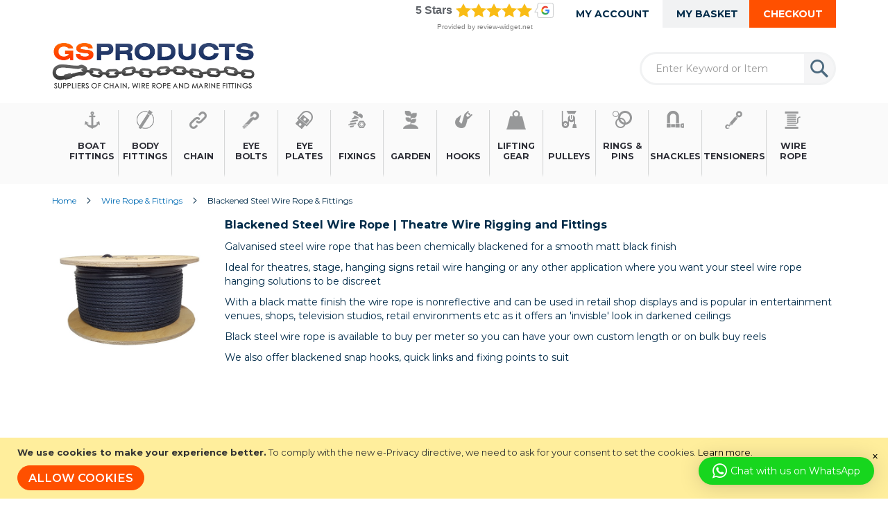

--- FILE ---
content_type: text/html; charset=UTF-8
request_url: https://www.gsproducts.co.uk/steel-wire-rope-swr/blackened-steel-wire-rope/
body_size: 22894
content:
<!doctype html>
<html lang="en">
    <head >
        <script>
    var LOCALE = 'en\u002DGB';
    var BASE_URL = 'https\u003A\u002F\u002Fwww.gsproducts.co.uk\u002F';
    var require = {
        'baseUrl': 'https\u003A\u002F\u002Fwww.gsproducts.co.uk\u002Fstatic\u002Ffrontend\u002FMagento\u002FJustApps\u002Fen_GB'
    };</script>        <meta charset="utf-8"/>
<meta name="title" content="Black Steel Wire Rope | Blackened Theatre and Display Cables"/>
<meta name="description" content="Our black galvanised steel wire rope is chemically blacked and is perfect for stage rigging, theatre wire, and retail and display cables. "/>
<meta name="robots" content="INDEX,FOLLOW"/>
<meta name="viewport" content="width=device-width, initial-scale=1"/>
<meta name="format-detection" content="telephone=no"/>
<title>Black Steel Wire Rope | Blackened Theatre and Display Cables</title>
<link  rel="stylesheet" type="text/css"  media="all" href="https://www.gsproducts.co.uk/static/frontend/Magento/JustApps/en_GB/mage/calendar.css" />
<link  rel="stylesheet" type="text/css"  media="all" href="https://www.gsproducts.co.uk/static/frontend/Magento/JustApps/en_GB/css/styles-m.css" />
<link  rel="stylesheet" type="text/css"  media="all" href="https://www.gsproducts.co.uk/static/frontend/Magento/JustApps/en_GB/jquery/uppy/dist/uppy-custom.css" />
<link  rel="stylesheet" type="text/css"  media="all" href="https://www.gsproducts.co.uk/static/frontend/Magento/JustApps/en_GB/Amasty_Base/vendor/slick/amslick.min.css" />
<link  rel="stylesheet" type="text/css"  media="all" href="https://www.gsproducts.co.uk/static/frontend/Magento/JustApps/en_GB/FME_Photogallery/css/photogallery/owl.carousel.css" />
<link  rel="stylesheet" type="text/css"  media="all" href="https://www.gsproducts.co.uk/static/frontend/Magento/JustApps/en_GB/FME_Photogallery/css/photogallery/media.css" />
<link  rel="stylesheet" type="text/css"  media="all" href="https://www.gsproducts.co.uk/static/frontend/Magento/JustApps/en_GB/FME_Photogallery/css/photogallery/shadowbox.css" />
<link  rel="stylesheet" type="text/css"  media="all" href="https://www.gsproducts.co.uk/static/frontend/Magento/JustApps/en_GB/FME_Photogallery/css/tabandloader.css" />
<link  rel="stylesheet" type="text/css"  media="all" href="https://www.gsproducts.co.uk/static/frontend/Magento/JustApps/en_GB/FME_Photogallery/css/finaltilesgallery.css" />
<link  rel="stylesheet" type="text/css"  media="all" href="https://www.gsproducts.co.uk/static/frontend/Magento/JustApps/en_GB/FME_Photogallery/css/lightbox2.css" />
<link  rel="stylesheet" type="text/css"  media="all" href="https://www.gsproducts.co.uk/static/frontend/Magento/JustApps/en_GB/FME_Photogallery/css/magnific-popup.css" />
<link  rel="stylesheet" type="text/css"  media="all" href="https://www.gsproducts.co.uk/static/frontend/Magento/JustApps/en_GB/FME_Photogallery/css/photogallery/cubeportfoliocss.css" />
<link  rel="stylesheet" type="text/css"  media="all" href="https://www.gsproducts.co.uk/static/frontend/Magento/JustApps/en_GB/FME_Photogallery/css/3d/common.css" />
<link  rel="stylesheet" type="text/css"  media="all" href="https://www.gsproducts.co.uk/static/frontend/Magento/JustApps/en_GB/FME_Photogallery/css/unite-gallery.css" />
<link  rel="stylesheet" type="text/css"  media="all" href="https://www.gsproducts.co.uk/static/frontend/Magento/JustApps/en_GB/Meetanshi_WhatsappContact/css/chat.css" />
<link  rel="stylesheet" type="text/css"  media="all" href="https://www.gsproducts.co.uk/static/frontend/Magento/JustApps/en_GB/StripeIntegration_Payments/css/wallets.css" />
<link  rel="stylesheet" type="text/css"  media="all" href="https://www.gsproducts.co.uk/static/frontend/Magento/JustApps/en_GB/Ves_All/lib/bootstrap/css/bootstrap-tiny.css" />
<link  rel="stylesheet" type="text/css"  media="all" href="https://www.gsproducts.co.uk/static/frontend/Magento/JustApps/en_GB/Ves_All/lib/owl.carousel/assets/owl.carousel.css" />
<link  rel="stylesheet" type="text/css"  media="all" href="https://www.gsproducts.co.uk/static/frontend/Magento/JustApps/en_GB/Ves_All/css/font-awesome.min.css" />
<link  rel="stylesheet" type="text/css"  media="all" href="https://www.gsproducts.co.uk/static/frontend/Magento/JustApps/en_GB/Ves_Megamenu/css/animate.min.css" />
<link  rel="stylesheet" type="text/css"  media="all" href="https://www.gsproducts.co.uk/static/frontend/Magento/JustApps/en_GB/Ves_Megamenu/css/bootstrap-tiny.css" />
<link  rel="stylesheet" type="text/css"  media="all" href="https://www.gsproducts.co.uk/static/frontend/Magento/JustApps/en_GB/Ves_Megamenu/css/carousel.css" />
<link  rel="stylesheet" type="text/css"  media="all" href="https://www.gsproducts.co.uk/static/frontend/Magento/JustApps/en_GB/Ves_Megamenu/css/styles-m.css" />
<link  rel="stylesheet" type="text/css"  media="all" href="https://www.gsproducts.co.uk/static/frontend/Magento/JustApps/en_GB/WeltPixel_OwlCarouselSlider/css/owl.carousel.css" />
<link  rel="stylesheet" type="text/css"  media="all" href="https://www.gsproducts.co.uk/static/frontend/Magento/JustApps/en_GB/Ves_Megamenu/css/styles.css" />
<link  rel="stylesheet" type="text/css"  media="screen and (min-width: 768px)" href="https://www.gsproducts.co.uk/static/frontend/Magento/JustApps/en_GB/css/styles-l.css" />
<link  rel="stylesheet" type="text/css"  media="screen and (min-width: 768px)" href="https://www.gsproducts.co.uk/static/frontend/Magento/JustApps/en_GB/Ves_Megamenu/css/styles-l.css" />
<link  rel="stylesheet" type="text/css"  media="print" href="https://www.gsproducts.co.uk/static/frontend/Magento/JustApps/en_GB/css/print.css" />
<link  rel="stylesheet" type="text/css"  media="all" href="https://fonts.googleapis.com/css?family=Montserrat:300,400,600,700" />
<link  rel="stylesheet" type="text/css"  media="all" href="https://www.gsproducts.co.uk/static/frontend/Magento/JustApps/en_GB/css/styles13.css" />
<link  rel="stylesheet" type="text/css"  media="screen and (min-width: 768px)" href="https://www.gsproducts.co.uk/static/frontend/Magento/JustApps/en_GB/css/styles_l6.css" />
<script  type="text/javascript"  src="https://www.gsproducts.co.uk/static/frontend/Magento/JustApps/en_GB/requirejs/require.js"></script>
<script  type="text/javascript"  src="https://www.gsproducts.co.uk/static/frontend/Magento/JustApps/en_GB/mage/requirejs/mixins.js"></script>
<script  type="text/javascript"  src="https://www.gsproducts.co.uk/static/frontend/Magento/JustApps/en_GB/requirejs-config.js"></script>
<script  type="text/javascript"  src="https://www.gsproducts.co.uk/static/frontend/Magento/JustApps/en_GB/FME_Photogallery/js/owlcarousel.js"></script>
<link rel="preload" as="font" crossorigin="anonymous" href="https://www.gsproducts.co.uk/static/frontend/Magento/JustApps/en_GB/fonts/opensans/light/opensans-300.woff2" />
<link rel="preload" as="font" crossorigin="anonymous" href="https://www.gsproducts.co.uk/static/frontend/Magento/JustApps/en_GB/fonts/opensans/regular/opensans-400.woff2" />
<link rel="preload" as="font" crossorigin="anonymous" href="https://www.gsproducts.co.uk/static/frontend/Magento/JustApps/en_GB/fonts/opensans/semibold/opensans-600.woff2" />
<link rel="preload" as="font" crossorigin="anonymous" href="https://www.gsproducts.co.uk/static/frontend/Magento/JustApps/en_GB/fonts/opensans/bold/opensans-700.woff2" />
<link rel="preload" as="font" crossorigin="anonymous" href="https://www.gsproducts.co.uk/static/frontend/Magento/JustApps/en_GB/fonts/Luma-Icons.woff2" />
<link  rel="icon" type="image/x-icon" href="https://www.gsproducts.co.uk/media/favicon/websites/1/favicon.ico" />
<link  rel="shortcut icon" type="image/x-icon" href="https://www.gsproducts.co.uk/media/favicon/websites/1/favicon.ico" />
<meta name="google-site-verification" content="k4vmbBOH8yezLagX5XIdPcIlnutfJ8K6XQwE3aOdG94" />

<!-- Global site tag (gtag.js) - Google Analytics -->
<script async src="https://www.googletagmanager.com/gtag/js?id=UA-69008554-1"></script>
<script>
  window.dataLayer = window.dataLayer || [];
  function gtag(){dataLayer.push(arguments);}
  gtag('js', new Date());

  gtag('config', 'UA-69008554-1');
</script>

<!-- Google Tag Manager -->
<script>(function(w,d,s,l,i){w[l]=w[l]||[];w[l].push({'gtm.start':
new Date().getTime(),event:'gtm.js'});var f=d.getElementsByTagName(s)[0],
j=d.createElement(s),dl=l!='dataLayer'?'&l='+l:'';j.async=true;j.src=
'https://www.googletagmanager.com/gtm.js?id='+i+dl;f.parentNode.insertBefore(j,f);
})(window,document,'script','dataLayer','GTM-NG696RW');</script>
<!-- End Google Tag Manager -->
            <script type="text/x-magento-init">
        {
            "*": {
                "Magento_PageCache/js/form-key-provider": {
                    "isPaginationCacheEnabled":
                        0                }
            }
        }
    </script>


    </head>
    <body data-container="body"
          data-mage-init='{"loaderAjax": {}, "loader": { "icon": "https://www.gsproducts.co.uk/static/frontend/Magento/JustApps/en_GB/images/loader-2.gif"}}'
        id="html-body" class="page-products categorypath-steel-wire-rope-swr-blackened-steel-wire-rope category-blackened-steel-wire-rope catalog-category-view page-layout-2columns-left">
        
<script type="text/x-magento-init">
    {
        "*": {
            "Magento_PageBuilder/js/widget-initializer": {
                "config": {"[data-content-type=\"slider\"][data-appearance=\"default\"]":{"Magento_PageBuilder\/js\/content-type\/slider\/appearance\/default\/widget":false},"[data-content-type=\"map\"]":{"Magento_PageBuilder\/js\/content-type\/map\/appearance\/default\/widget":false},"[data-content-type=\"row\"]":{"Magento_PageBuilder\/js\/content-type\/row\/appearance\/default\/widget":false},"[data-content-type=\"tabs\"]":{"Magento_PageBuilder\/js\/content-type\/tabs\/appearance\/default\/widget":false},"[data-content-type=\"slide\"]":{"Magento_PageBuilder\/js\/content-type\/slide\/appearance\/default\/widget":{"buttonSelector":".pagebuilder-slide-button","showOverlay":"hover","dataRole":"slide"}},"[data-content-type=\"banner\"]":{"Magento_PageBuilder\/js\/content-type\/banner\/appearance\/default\/widget":{"buttonSelector":".pagebuilder-banner-button","showOverlay":"hover","dataRole":"banner"}},"[data-content-type=\"buttons\"]":{"Magento_PageBuilder\/js\/content-type\/buttons\/appearance\/inline\/widget":false},"[data-content-type=\"products\"][data-appearance=\"carousel\"]":{"Amasty_Xsearch\/js\/content-type\/products\/appearance\/carousel\/widget-override":false}},
                "breakpoints": {"desktop":{"label":"Desktop","stage":true,"default":true,"class":"desktop-switcher","icon":"Magento_PageBuilder::css\/images\/switcher\/switcher-desktop.svg","conditions":{"min-width":"1024px"},"options":{"products":{"default":{"slidesToShow":"5"}}}},"tablet":{"conditions":{"max-width":"1024px","min-width":"768px"},"options":{"products":{"default":{"slidesToShow":"4"},"continuous":{"slidesToShow":"3"}}}},"mobile":{"label":"Mobile","stage":true,"class":"mobile-switcher","icon":"Magento_PageBuilder::css\/images\/switcher\/switcher-mobile.svg","media":"only screen and (max-width: 768px)","conditions":{"max-width":"768px","min-width":"640px"},"options":{"products":{"default":{"slidesToShow":"3"}}}},"mobile-small":{"conditions":{"max-width":"640px"},"options":{"products":{"default":{"slidesToShow":"2"},"continuous":{"slidesToShow":"1"}}}}}            }
        }
    }
</script>

<div class="cookie-status-message" id="cookie-status">
    The store will not work correctly when cookies are disabled.</div>
<script type="text&#x2F;javascript">document.querySelector("#cookie-status").style.display = "none";</script>
<script type="text/x-magento-init">
    {
        "*": {
            "cookieStatus": {}
        }
    }
</script>

<script type="text/x-magento-init">
    {
        "*": {
            "mage/cookies": {
                "expires": null,
                "path": "\u002F",
                "domain": ".gsproducts.co.uk",
                "secure": true,
                "lifetime": "259200"
            }
        }
    }
</script>
    <noscript>
        <div class="message global noscript">
            <div class="content">
                <p>
                    <strong>JavaScript seems to be disabled in your browser.</strong>
                    <span>
                        For the best experience on our site, be sure to turn on Javascript in your browser.                    </span>
                </p>
            </div>
        </div>
    </noscript>
    <div role="alertdialog"
         tabindex="-1"
         class="message global cookie"
         id="notice-cookie-block">
        <div role="document" class="content" tabindex="0">
            <p>
                <strong>We use cookies to make your experience better.</strong>
                <span>To comply with the new e-Privacy directive, we need to ask for your consent to set the cookies.                </span>
                <a href="https://www.gsproducts.co.uk/privacy-policy-cookie-restriction-mode/">Learn more</a>.            </p>
            <div class="actions">
                <button id="btn-cookie-allow" class="action allow primary">
                    <span>Allow Cookies</span>
                </button>
            </div>
        </div>
    </div>
    <script type="text&#x2F;javascript">    var elemirSFcJNVArray = document.querySelectorAll('div#notice-cookie-block');
    if(elemirSFcJNVArray.length !== 'undefined'){
        elemirSFcJNVArray.forEach(function(element) {
            if (element) {
                element.style.display = 'none';

            }
        });
    }</script>    <script type="text/x-magento-init">
        {
            "#notice-cookie-block": {
                "cookieNotices": {
                    "cookieAllowButtonSelector": "#btn-cookie-allow",
                    "cookieName": "user_allowed_save_cookie",
                    "cookieValue": {"1":1},
                    "cookieLifetime": 31536000,
                    "noCookiesUrl": "https\u003A\u002F\u002Fwww.gsproducts.co.uk\u002Fcookie\u002Findex\u002FnoCookies\u002F"
                }
            }
        }
    </script>

<script>
    window.cookiesConfig = window.cookiesConfig || {};
    window.cookiesConfig.secure = true;
</script><script>    require.config({
        map: {
            '*': {
                wysiwygAdapter: 'mage/adminhtml/wysiwyg/tiny_mce/tinymceAdapter'
            }
        }
    });</script><script>    require.config({
        paths: {
            googleMaps: 'https\u003A\u002F\u002Fmaps.googleapis.com\u002Fmaps\u002Fapi\u002Fjs\u003Fv\u003D3.53\u0026key\u003D'
        },
        config: {
            'Magento_PageBuilder/js/utils/map': {
                style: '',
            },
            'Magento_PageBuilder/js/content-type/map/preview': {
                apiKey: '',
                apiKeyErrorMessage: 'You\u0020must\u0020provide\u0020a\u0020valid\u0020\u003Ca\u0020href\u003D\u0027https\u003A\u002F\u002Fwww.gsproducts.co.uk\u002Fadminhtml\u002Fsystem_config\u002Fedit\u002Fsection\u002Fcms\u002F\u0023cms_pagebuilder\u0027\u0020target\u003D\u0027_blank\u0027\u003EGoogle\u0020Maps\u0020API\u0020key\u003C\u002Fa\u003E\u0020to\u0020use\u0020a\u0020map.'
            },
            'Magento_PageBuilder/js/form/element/map': {
                apiKey: '',
                apiKeyErrorMessage: 'You\u0020must\u0020provide\u0020a\u0020valid\u0020\u003Ca\u0020href\u003D\u0027https\u003A\u002F\u002Fwww.gsproducts.co.uk\u002Fadminhtml\u002Fsystem_config\u002Fedit\u002Fsection\u002Fcms\u002F\u0023cms_pagebuilder\u0027\u0020target\u003D\u0027_blank\u0027\u003EGoogle\u0020Maps\u0020API\u0020key\u003C\u002Fa\u003E\u0020to\u0020use\u0020a\u0020map.'
            },
        }
    });</script><script>
    require.config({
        shim: {
            'Magento_PageBuilder/js/utils/map': {
                deps: ['googleMaps']
            }
        }
    });</script><script data-rocketjavascript="false">
    window.mfLazyUtilLoad = setInterval(function() {
        if (window.scrollY > 100 || isMfLazyPixelImageInAViewPort(document.querySelector('main img[src$="pixel.jpg"], main .mflazy-background-image, div[data-original]'))) {
            loadLazyLoad();
        }
    }, 10);

    document.addEventListener('DOMContentLoaded', function () {
        if (isMfLazyPixelImageInAViewPort(document.querySelector('main img[src$="pixel.jpg"], main .mflazy-background-image, div[data-original]'))) {
            loadLazyLoad();
        } else {
            document.addEventListener('scroll', loadLazyLoad, { once: true });
            document.addEventListener('click', loadLazyLoad, { once: true });
        }
    });

    function isMfLazyPixelImageInAViewPort(element, offset = 100)
    {
        return element && ((element.getBoundingClientRect().top - offset) < window.innerHeight);
    }

    function loadLazyLoad() {
        clearInterval(window.mfLazyUtilLoad);
        
        var jsSrc = 'https://www.gsproducts.co.uk/static/frontend/Magento/JustApps/en_GB/Magefan_LazyLoad/js/lazyload.min.js';
        function loadScript(e,t){var a,n,r;n=!1,(a=document.createElement('script')).type='text/javascript',a.src=e,a.onload=a.onreadystatechange=function(){n||this.readyState&&"complete"!=this.readyState||(n=!0,t())},(r=document.getElementsByTagName('script')[0]).parentNode.insertBefore(a,r)}
        loadScript(jsSrc, function(){
            var lazyLoadConfig = {"elements_selector":"img,div","data_srcset":"originalset"};
            var myLazyLoad = false;
            if (document.readyState !== 'loading') {
                myLazyLoad = new LazyLoad(lazyLoadConfig);
                setTimeout(function(){
                    new LazyLoad(lazyLoadConfig);
                }, 2000);
            } else {
                document.addEventListener('DOMContentLoaded', function() {
                    myLazyLoad = new LazyLoad(lazyLoadConfig);
                    setTimeout(function(){
                        new LazyLoad(lazyLoadConfig);
                    }, 2000);
                });
            }

            document.body.addEventListener('contentUpdated', function(){
                if (myLazyLoad) {
                    myLazyLoad.update();
                }
            });
            return true;
        });
    }
</script><script>
    document.addEventListener('DOMContentLoaded', function() {
        function replacePixelImage(img) {
            if (!img.classList.contains('loaded')) {
                var src = img.getAttribute('data-original');
                if (src) {
                    img.setAttribute('src', src);
                    img.classList.add('loaded')
                }
                var srcset = img.getAttribute('data-originalset');
                if (srcset) {
                    img.setAttribute('srcset', srcset);
                    img.classList.add('loaded')
                }
            }
        }

        /* Fix for product tabs */
        var l = 'loaded';
        var productInfoDetailedImg = document.querySelector('.product.info.detailed .data.item.title a');
        if(productInfoDetailedImg){
            productInfoDetailedImg.addEventListener('click', function () {
                document.querySelectorAll('.product.info.detailed img[data-original^="h"],.product.info.detailed source[data-originalset^="h"]').forEach(function(el){
                    replacePixelImage(el);
                });
            });
        }

        document.querySelectorAll('.nav-sections, .navigation-bar').forEach(function(el){
            el.addEventListener('click', handlerMouseEvent, false);
            el.addEventListener('mouseenter', handlerMouseEvent, false);
        });

        function handlerMouseEvent(e) {
            e.target.querySelectorAll('img[data-original^="h"],source[data-originalset^="h"]').forEach(function (el) {
                replacePixelImage(el);
            });
        }


        /* Fix for sliders */
        var intr = setInterval(function(){
            var sliders = document.querySelectorAll('.slick-track, .swiper-wrapper, .owl-carousel, .carousel-inner');
            if (!sliders.length) clearInterval(intr);
            sliders.forEach(function(el) {
                var imgs = el.querySelectorAll('img,source');
                var c = 0;
                imgs.forEach(function(el){
                    if ((el.getAttribute('src') && el.getAttribute('src').indexOf('pixel.jpg') != -1)
                        || (el.getAttribute('srcset') && el.getAttribute('srcset').indexOf('pixel.jpg') != -1)
                    ) {
                        c++;
                    }
                });
                if (c && imgs.length != c) {
                    imgs.forEach(function(el){
                        var src = el.getAttribute('data-original');
                        if (src) {
                            el.setAttribute('src', src);
                        }

                        var srcset = el.getAttribute('data-originalset');
                        if (srcset) {
                            el.setAttribute('srcset', srcset);
                            el.classList.add(l)
                        }
                    });
                }

                /* Fix for page builder bg in the slider */
                var mflazyBI = el.querySelectorAll('div.mflazy-background-image');
                var BI = el.querySelectorAll('div.background-image');

                if (mflazyBI.length && BI.length) {
                    mflazyBI.forEach(function(el) {
                        el.className = el.className.replace(/mflazy-background-image/g, 'background-image');
                    });
                }

            });
        }, 2000);
    });
</script>
<style>
    .slick-slide:not(.slick-active) .background-image {display: none;}
</style>
<div class="page-wrapper"><header class="page-header"><div class="magestore-bannerslider">
    </div>
<div class="magestore-bannerslider">
    </div>
<div class="panel wrapper"><div class="panel header">
<div class="header_checkout"><ul class="header_checkout_ul"><li class=><a href="https://www.gsproducts.co.uk/checkout/" >Checkout</a></li></ul></div><a class="action skip contentarea"
   href="#contentarea">
    <span>
        Skip to Content    </span>
</a>
<ul class="header links">    <li class="greet welcome" data-bind="scope: 'customer'">
        <!-- ko if: customer().fullname  -->
        <span class="logged-in"
              data-bind="text: new String('Welcome, %1!').
              replace('%1', customer().fullname)">
        </span>
        <!-- /ko -->
        <!-- ko ifnot: customer().fullname  -->
        <span class="not-logged-in"
              data-bind="text: 'Default welcome msg!'"></span>
                <!-- /ko -->
    </li>
        <script type="text/x-magento-init">
        {
            "*": {
                "Magento_Ui/js/core/app": {
                    "components": {
                        "customer": {
                            "component": "Magento_Customer/js/view/customer"
                        }
                    }
                }
            }
        }
    </script>
<li class="link authorization-link" data-label="or">
    <a href="https://www.gsproducts.co.uk/customer/account/login/referer/aHR0cHM6Ly93d3cuZ3Nwcm9kdWN0cy5jby51ay9zdGVlbC13aXJlLXJvcGUtc3dyL2JsYWNrZW5lZC1zdGVlbC13aXJlLXJvcGUv/"        >Sign In</a>
</li>
<li class=><a href="https://www.gsproducts.co.uk/customer/account/" >My Account</a></li>
<div data-block="minicart" class="minicart-wrapper">
    <a class="action showcart" href="https://www.gsproducts.co.uk/checkout/cart/"
       data-bind="scope: 'minicart_content'">
        <span class="text">My Basket</span>
        <span class="counter qty empty"
              data-bind="css: { empty: !!getCartParam('summary_count') == false && !isLoading() },
               blockLoader: isLoading">
            <span class="counter-number">
                <!-- ko if: getCartParam('summary_count') -->
                <!-- ko text: getCartParam('summary_count').toLocaleString(window.LOCALE) --><!-- /ko -->
                <!-- /ko -->
            </span>
            <span class="counter-label">
            <!-- ko if: getCartParam('summary_count') -->
                <!-- ko text: getCartParam('summary_count').toLocaleString(window.LOCALE) --><!-- /ko -->
                <!-- ko i18n: 'items' --><!-- /ko -->
            <!-- /ko -->
            </span>
        </span>
    </a>
            <div class="block block-minicart"
             data-role="dropdownDialog"
             data-mage-init='{"dropdownDialog":{
                "appendTo":"[data-block=minicart]",
                "triggerTarget":".showcart",
                "timeout": "2000",
                "closeOnMouseLeave": false,
                "closeOnEscape": true,
                "triggerClass":"active",
                "parentClass":"active",
                "buttons":[]}}'>
            <div id="minicart-content-wrapper" data-bind="scope: 'minicart_content'">
                <!-- ko template: getTemplate() --><!-- /ko -->
            </div>
                    </div>
        <script>window.checkout = {"shoppingCartUrl":"https:\/\/www.gsproducts.co.uk\/checkout\/cart\/","checkoutUrl":"https:\/\/www.gsproducts.co.uk\/checkout\/","updateItemQtyUrl":"https:\/\/www.gsproducts.co.uk\/checkout\/sidebar\/updateItemQty\/","removeItemUrl":"https:\/\/www.gsproducts.co.uk\/checkout\/sidebar\/removeItem\/","imageTemplate":"Magento_Catalog\/product\/image_with_borders","baseUrl":"https:\/\/www.gsproducts.co.uk\/","minicartMaxItemsVisible":5,"websiteId":"1","maxItemsToDisplay":10,"storeId":"1","storeGroupId":"1","agreementIds":["2"],"customerLoginUrl":"https:\/\/www.gsproducts.co.uk\/customer\/account\/login\/referer\/aHR0cHM6Ly93d3cuZ3Nwcm9kdWN0cy5jby51ay9zdGVlbC13aXJlLXJvcGUtc3dyL2JsYWNrZW5lZC1zdGVlbC13aXJlLXJvcGUv\/","isRedirectRequired":false,"autocomplete":"off","captcha":{"user_login":{"isCaseSensitive":false,"imageHeight":50,"imageSrc":"","refreshUrl":"https:\/\/www.gsproducts.co.uk\/captcha\/refresh\/","isRequired":false,"timestamp":1769539879}}}</script>    <script type="text/x-magento-init">
    {
        "[data-block='minicart']": {
            "Magento_Ui/js/core/app": {"components":{"minicart_content":{"children":{"subtotal.container":{"children":{"subtotal":{"children":{"subtotal.totals":{"config":{"display_cart_subtotal_incl_tax":0,"display_cart_subtotal_excl_tax":1,"template":"Magento_Tax\/checkout\/minicart\/subtotal\/totals"},"children":{"subtotal.totals.msrp":{"component":"Magento_Msrp\/js\/view\/checkout\/minicart\/subtotal\/totals","config":{"displayArea":"minicart-subtotal-hidden","template":"Magento_Msrp\/checkout\/minicart\/subtotal\/totals"}}},"component":"Magento_Tax\/js\/view\/checkout\/minicart\/subtotal\/totals"}},"component":"uiComponent","config":{"template":"Magento_Checkout\/minicart\/subtotal"}}},"component":"uiComponent","config":{"displayArea":"subtotalContainer"}},"item.renderer":{"component":"Magento_Checkout\/js\/view\/cart-item-renderer","config":{"displayArea":"defaultRenderer","template":"Magento_Checkout\/minicart\/item\/default"},"children":{"item.image":{"component":"Magento_Catalog\/js\/view\/image","config":{"template":"Magento_Catalog\/product\/image","displayArea":"itemImage"}},"checkout.cart.item.price.sidebar":{"component":"uiComponent","config":{"template":"Magento_Checkout\/minicart\/item\/price","displayArea":"priceSidebar"}}}},"extra_info":{"component":"uiComponent","config":{"displayArea":"extraInfo"}},"promotion":{"component":"uiComponent","config":{"displayArea":"promotion"}}},"config":{"itemRenderer":{"default":"defaultRenderer","simple":"defaultRenderer","virtual":"defaultRenderer"},"template":"Magento_Checkout\/minicart\/content"},"component":"Magento_Checkout\/js\/view\/minicart"}},"types":[]}        },
        "*": {
            "Magento_Ui/js/block-loader": "https\u003A\u002F\u002Fwww.gsproducts.co.uk\u002Fstatic\u002Ffrontend\u002FMagento\u002FJustApps\u002Fen_GB\u002Fimages\u002Floader\u002D1.gif"
        }
    }
    </script>
</div>
</ul><div class="review-widget_net" data-uuid="9c634d8d-8072-477d-93b3-d967256bb8d7" data-template="2" data-lang="en" data-theme="light"></div><script src="https://grwapi.net/widget.min.js"></script>
</div></div><div class="header content">
<script type="text/javascript">
    require([ 'jquery' ], function($){
        $(document).ready(function($) {
//$maincontent
            $(window).scroll(function() {
                var scroll = $(window).scrollTop();

                //>=, not <=
                if (scroll >= 50) {
                    //clearHeader, not clearheader - caps H
                    $(".page-header").addClass("et-fixed-header");
                }
                else
                {
                    $(".page-header").removeClass("et-fixed-header");
                }
            }); //missing );
        });
    });
</script>

<div class="logo">
    <span class="logo_helper"></span>
            <a href="https://www.gsproducts.co.uk/" title="GsProducts">
                        <img  loading="lazy" src="https://www.gsproducts.co.uk/media/logo/websites/1/logo.png"
                 alt="GsProducts"
                                            />
                </a>
</div>




<section class="amsearch-wrapper-block"
         data-amsearch-wrapper="block"
         data-bind="
            scope: 'amsearch_wrapper',
            mageInit: {
                'Magento_Ui/js/core/app': {
                    components: {
                        amsearch_wrapper: {
                            component: 'Amasty_Xsearch/js/wrapper',
                            data: {&quot;url&quot;:&quot;https:\/\/www.gsproducts.co.uk\/amasty_xsearch\/autocomplete\/index\/&quot;,&quot;url_result&quot;:&quot;https:\/\/www.gsproducts.co.uk\/catalogsearch\/result\/&quot;,&quot;url_popular&quot;:&quot;https:\/\/www.gsproducts.co.uk\/search\/term\/popular\/&quot;,&quot;isDynamicWidth&quot;:true,&quot;isProductBlockEnabled&quot;:true,&quot;width&quot;:900,&quot;displaySearchButton&quot;:false,&quot;fullWidth&quot;:false,&quot;minChars&quot;:3,&quot;delay&quot;:500,&quot;currentUrlEncoded&quot;:&quot;aHR0cHM6Ly93d3cuZ3Nwcm9kdWN0cy5jby51ay9zdGVlbC13aXJlLXJvcGUtc3dyL2JsYWNrZW5lZC1zdGVlbC13aXJlLXJvcGUv&quot;,&quot;color_settings&quot;:[],&quot;popup_display&quot;:0,&quot;preloadEnabled&quot;:true,&quot;isSeoUrlsEnabled&quot;:false,&quot;seoKey&quot;:&quot;search&quot;,&quot;isSaveSearchInputValueEnabled&quot;:false}                        }
                    }
                }
            }">
    <div class="amsearch-form-block"
          data-bind="
              style: {
                    width: resized() ? data.width + 'px' : ''
              },
              css: {
                '-opened': opened
              },
              afterRender: initCssVariables">
                
<section class="amsearch-input-wrapper"
         data-bind="
            css: {
                '-dynamic-width': data.isDynamicWidth,
                '-match': $data.readyForSearch(),
                '-typed': inputValue && inputValue().length
            }">
    <input type="text"
           name="q"
           placeholder="Enter&#x20;Keyword&#x20;or&#x20;Item"
           class="amsearch-input"
           maxlength="128"
           role="combobox"
           aria-haspopup="false"
           aria-autocomplete="both"
           autocomplete="off"
           aria-expanded="false"
           data-amsearch-block="input"
           enterkeyhint="search"
           data-bind="
                afterRender: initInputValue,
                hasFocus: focused,
                value: inputValue,
                event: {
                    keypress: onEnter
                },
                valueUpdate: 'input'">
    <!-- ko template: { name: templates.loader } --><!-- /ko -->
    <button class="amsearch-button -close -clear -icon"
            style="display: none"
            data-bind="
                event: {
                    click: inputValue.bind(this, '')
                },
                attr: {
                    title: $t('Clear Field')
                },
                visible: inputValue && inputValue().length">
    </button>
    <button class="amsearch-button -loupe -clear -icon -disabled"
            data-bind="
                event: {
                    click: search
                },
                css: {
                    '-disabled': !$data.match()
                },
                attr: {
                    title: $t('Search')
                }">
    </button>
</section>
        
        
<section class="amsearch-result-section"
         data-amsearch-js="results"
         style="display: none;"
         data-bind="
            css: {
                '-small': $data.data.width < 700 && !$data.data.fullWidth
            },
            afterRender: function (node) {
                initResultSection(node, 1)
            },
            style: resultSectionStyles(),
            visible: $data.opened()">
    <!-- ko if: !$data.match() && $data.preload() -->
        <!-- ko template: { name: templates.preload } --><!-- /ko -->
    <!-- /ko -->
    <!-- ko if: $data.match() -->
        <!-- ko template: { name: templates.results } --><!-- /ko -->
    <!-- /ko -->
    <!-- ko if: $data.message() && $data.message().length -->
        <!-- ko template: { name: templates.message } --><!-- /ko -->
    <!-- /ko -->
</section>
    </div>
        <div class="focusable-trap" data-bind="event: { focusin: close }" tabindex="0"></div>
</section>
<div class="header_links">
<span data-action="toggle-nav" class="action nav-toggle"><span>Menu</span></span></div><ul class="compare wrapper"><li class="item link compare" data-bind="scope: 'compareProducts'" data-role="compare-products-link">
    <a class="action compare no-display" title="Compare&#x20;Products"
       data-bind="attr: {'href': compareProducts().listUrl}, css: {'no-display': !compareProducts().count}"
    >
        Compare Products        <span class="counter qty" data-bind="text: compareProducts().countCaption"></span>
    </a>
</li>
<script type="text/x-magento-init">
{"[data-role=compare-products-link]": {"Magento_Ui/js/core/app": {"components":{"compareProducts":{"component":"Magento_Catalog\/js\/view\/compare-products"}}}}}
</script>
</ul></div>    <div class="sections nav-sections">
                <div class="section-items nav-sections-items"
             data-mage-init='{"tabs":{"openedState":"active"}}'>
                                            <div class="section-item-title nav-sections-item-title"
                     data-role="collapsible">
                    <a class="nav-sections-item-switch"
                       data-toggle="switch" href="#store.menu">
                        Menu                    </a>
                </div>
                <div class="section-item-content nav-sections-item-content"
                     id="store.menu"
                     data-role="content">
                    <div id="menu-top-1769539879" class="block ves-megamenu top-navigation ves-maccordion ves-dhorizontal ves-megamenu-hover  menu-top">
            <div class="navigation navitaion176953987969790927394bf">
        <nav class="navigation" data-action="navigation">
            <ul id="nav176953987969790927394bf" class="nav176953987969790927394bf"   data-mage-init='{"menu":{"responsive":false, "expanded":false, "position":{"my":"left top","at":"left bottom"}}}' data-toggle-mobile-nav="false">
                <li id="vesitem-8581769539879113215004" class=" nav-item level0 nav-1 submenu-alignleft subhover  dropdown level-top double category-item"   data-hovericon="https://www.gsproducts.co.uk/media/wysiwyg/boat-fittings_orange.png" data-iconsrc="https://www.gsproducts.co.uk/media/ves/megamenu/images/boat-fittings.png"><a href="https://www.gsproducts.co.uk/boat-accessories-stainless-steel/" title="Boat Fittings" target="_self"   class=" nav-anchor"><img class="menu-icon icon-left" src="https://www.gsproducts.co.uk/media/ves/megamenu/images/boat-fittings.png" alt="Boat Fittings"/><img class="menu-icon icon-left icon-hover" src="https://www.gsproducts.co.uk/media/wysiwyg/boat-fittings_orange.png" style="display:none" alt="Boat Fittings"/><span>Boat Fittings</span></a></li><li id="vesitem-8591769539879626432513" class=" nav-item level0 nav-2 submenu-alignleft subhover  dropdown level-top double category-item"   data-hovericon="https://www.gsproducts.co.uk/media/wysiwyg/body-fittings_orange.png" data-iconsrc="https://www.gsproducts.co.uk/media/ves/megamenu/images/body-fittings.png"><a href="https://www.gsproducts.co.uk/lashing-equipment-trailer-body/" title="Body Fittings" target="_self"   class=" nav-anchor"><img class="menu-icon icon-left" src="https://www.gsproducts.co.uk/media/ves/megamenu/images/body-fittings.png" alt="Body Fittings"/><img class="menu-icon icon-left icon-hover" src="https://www.gsproducts.co.uk/media/wysiwyg/body-fittings_orange.png" style="display:none" alt="Body Fittings"/><span>Body Fittings</span></a></li><li id="vesitem-8601769539879249742458" class=" nav-item level0 nav-3 submenu-alignleft subhover  dropdown level-top  category-item"   data-hovericon="https://www.gsproducts.co.uk/media/wysiwyg/chain_orange.png" data-iconsrc="https://www.gsproducts.co.uk/media/ves/megamenu/images/chain.png"><a href="https://www.gsproducts.co.uk/chain/" title="Chain" target="_self"   class=" nav-anchor"><img class="menu-icon icon-left" src="https://www.gsproducts.co.uk/media/ves/megamenu/images/chain.png" alt="Chain"/><img class="menu-icon icon-left icon-hover" src="https://www.gsproducts.co.uk/media/wysiwyg/chain_orange.png" style="display:none" alt="Chain"/><span>Chain</span></a></li><li id="vesitem-8611769539879114171834" class=" nav-item level0 nav-4 submenu-alignleft subhover  dropdown level-top double category-item"   data-hovericon="https://www.gsproducts.co.uk/media/wysiwyg/eye-bolts_orange.png" data-iconsrc="https://www.gsproducts.co.uk/media/ves/megamenu/images/eye-bolts.png"><a href="https://www.gsproducts.co.uk/eye-bolts/" title="Eye Bolts" target="_self"   class=" nav-anchor"><img class="menu-icon icon-left" src="https://www.gsproducts.co.uk/media/ves/megamenu/images/eye-bolts.png" alt="<span>Eye</span> Bolts"/><img class="menu-icon icon-left icon-hover" src="https://www.gsproducts.co.uk/media/wysiwyg/eye-bolts_orange.png" style="display:none" alt="<span>Eye</span> Bolts"/><span><span>Eye</span> Bolts</span></a></li><li id="vesitem-8621769539879713509603" class=" nav-item level0 nav-5 submenu-alignleft subhover  dropdown level-top double category-item"   data-hovericon="https://www.gsproducts.co.uk/media/wysiwyg/eye-plates_orange.png" data-iconsrc="https://www.gsproducts.co.uk/media/ves/megamenu/images/eye-plates.png"><a href="https://www.gsproducts.co.uk/eye-plates/" title="Eye Plates" target="_self"   class=" nav-anchor"><img class="menu-icon icon-left" src="https://www.gsproducts.co.uk/media/ves/megamenu/images/eye-plates.png" alt="<span>Eye</span> Plates"/><img class="menu-icon icon-left icon-hover" src="https://www.gsproducts.co.uk/media/wysiwyg/eye-plates_orange.png" style="display:none" alt="<span>Eye</span> Plates"/><span><span>Eye</span> Plates</span></a></li><li id="vesitem-86317695398791761327589" class=" nav-item level0 nav-6 submenu-alignleft subhover  dropdown level-top  category-item"   data-hovericon="https://www.gsproducts.co.uk/media/wysiwyg/fixings_orange.png" data-iconsrc="https://www.gsproducts.co.uk/media/ves/megamenu/images/fixings.png"><a href="https://www.gsproducts.co.uk/metal-fixing-anchors-wall/" title="Fixings" target="_self"   class=" nav-anchor"><img class="menu-icon icon-left" src="https://www.gsproducts.co.uk/media/ves/megamenu/images/fixings.png" alt="Fixings"/><img class="menu-icon icon-left icon-hover" src="https://www.gsproducts.co.uk/media/wysiwyg/fixings_orange.png" style="display:none" alt="Fixings"/><span>Fixings</span></a></li><li id="vesitem-8641769539879482976389" class=" nav-item level0 nav-7 submenu-alignleft subhover  dropdown level-top  category-item"   data-hovericon="https://www.gsproducts.co.uk/media/wysiwyg/garden_orange.png" data-iconsrc="https://www.gsproducts.co.uk/media/ves/megamenu/images/garden.png"><a href="https://www.gsproducts.co.uk/garden/" title="Garden" target="_self"   class=" nav-anchor"><img class="menu-icon icon-left" src="https://www.gsproducts.co.uk/media/ves/megamenu/images/garden.png" alt="Garden"/><img class="menu-icon icon-left icon-hover" src="https://www.gsproducts.co.uk/media/wysiwyg/garden_orange.png" style="display:none" alt="Garden"/><span>Garden</span></a></li><li id="vesitem-86517695398791068866563" class=" nav-item level0 nav-8 submenu-alignleft subhover  dropdown level-top  category-item"   data-hovericon="https://www.gsproducts.co.uk/media/wysiwyg/hooks_orange.png" data-iconsrc="https://www.gsproducts.co.uk/media/ves/megamenu/images/hooks.png"><a href="https://www.gsproducts.co.uk/hooks/" title="Hooks" target="_self"   class=" nav-anchor"><img class="menu-icon icon-left" src="https://www.gsproducts.co.uk/media/ves/megamenu/images/hooks.png" alt="Hooks"/><img class="menu-icon icon-left icon-hover" src="https://www.gsproducts.co.uk/media/wysiwyg/hooks_orange.png" style="display:none" alt="Hooks"/><span>Hooks</span></a></li><li id="vesitem-87317695398791393956493" class=" nav-item level0 nav-9 submenu-alignleft subhover  dropdown level-top double category-item"   data-hovericon="https://www.gsproducts.co.uk/media/wysiwyg/lift_gear_hover.png" data-iconsrc="https://www.gsproducts.co.uk/media/wysiwyg/lift_gear_grey.png"><a href="https://www.gsproducts.co.uk/lifting-gear/" title="Lifting Gear" target="_self"   class=" nav-anchor"><img class="menu-icon icon-left" src="https://www.gsproducts.co.uk/media/wysiwyg/lift_gear_grey.png" alt="Lifting Gear"/><img class="menu-icon icon-left icon-hover" src="https://www.gsproducts.co.uk/media/wysiwyg/lift_gear_hover.png" style="display:none" alt="Lifting Gear"/><span>Lifting Gear</span></a></li><li id="vesitem-86717695398791896605906" class=" nav-item level0 nav-10 submenu-alignleft subhover  dropdown level-top  category-item"   data-hovericon="https://www.gsproducts.co.uk/media/wysiwyg/pulleys_orange_2.png" data-iconsrc="https://www.gsproducts.co.uk/media/ves/megamenu/images/pulleys.png"><a href="https://www.gsproducts.co.uk/pulley/" title="Pulleys" target="_self"   class=" nav-anchor"><img class="menu-icon icon-left" src="https://www.gsproducts.co.uk/media/ves/megamenu/images/pulleys.png" alt="Pulleys"/><img class="menu-icon icon-left icon-hover" src="https://www.gsproducts.co.uk/media/wysiwyg/pulleys_orange_2.png" style="display:none" alt="Pulleys"/><span>Pulleys</span></a></li><li id="vesitem-8661769539879946551551" class=" nav-item level0 nav-11 submenu-alignleft subhover  dropdown level-top double category-item"   data-hovericon="https://www.gsproducts.co.uk/media/wysiwyg/rings_orange.png" data-iconsrc="https://www.gsproducts.co.uk/media/ves/megamenu/images/rings.png"><a href="https://www.gsproducts.co.uk/rings/" title="Rings & Pins" target="_self"   class=" nav-anchor"><img class="menu-icon icon-left" src="https://www.gsproducts.co.uk/media/ves/megamenu/images/rings.png" alt="Rings & Pins"/><img class="menu-icon icon-left icon-hover" src="https://www.gsproducts.co.uk/media/wysiwyg/rings_orange.png" style="display:none" alt="Rings & Pins"/><span>Rings & Pins</span></a></li><li id="vesitem-8691769539879622261175" class=" nav-item level0 nav-13 submenu-alignright subhover  dropdown level-top  category-item"   data-hovericon="https://www.gsproducts.co.uk/media/wysiwyg/shackles_orange.png" data-iconsrc="https://www.gsproducts.co.uk/media/ves/megamenu/images/shackles.png"><a href="https://www.gsproducts.co.uk/shackles/" title="Shackles" target="_self"   class=" nav-anchor"><img class="menu-icon icon-left" src="https://www.gsproducts.co.uk/media/ves/megamenu/images/shackles.png" alt="Shackles"/><img class="menu-icon icon-left icon-hover" src="https://www.gsproducts.co.uk/media/wysiwyg/shackles_orange.png" style="display:none" alt="Shackles"/><span>Shackles</span></a></li><li id="vesitem-8701769539879315018521" class=" nav-item level0 nav-14 submenu-alignright subhover  dropdown level-top wider right category-item"   data-hovericon="https://www.gsproducts.co.uk/media/wysiwyg/tensioners_orange.png" data-iconsrc="https://www.gsproducts.co.uk/media/ves/megamenu/images/tensioners.png"><a href="https://www.gsproducts.co.uk/rigging-screws-turn-buckles/" title="Tensioners" target="_self"   class=" nav-anchor"><img class="menu-icon icon-left" src="https://www.gsproducts.co.uk/media/ves/megamenu/images/tensioners.png" alt="Tensioners"/><img class="menu-icon icon-left icon-hover" src="https://www.gsproducts.co.uk/media/wysiwyg/tensioners_orange.png" style="display:none" alt="Tensioners"/><span>Tensioners</span></a></li><li id="vesitem-87117695398792009558038" class=" nav-item level0 nav-15 submenu-alignright subhover  dropdown level-top double category-item"   data-hovericon="https://www.gsproducts.co.uk/media/wysiwyg/wire-rope_orange.png" data-iconsrc="https://www.gsproducts.co.uk/media/ves/megamenu/images/wire-rope.png"><a href="https://www.gsproducts.co.uk/steel-wire-rope-swr/" title="Wire Rope" target="_self"   class=" nav-anchor"><img class="menu-icon icon-left" src="https://www.gsproducts.co.uk/media/ves/megamenu/images/wire-rope.png" alt="<span>Wire</span> Rope"/><img class="menu-icon icon-left icon-hover" src="https://www.gsproducts.co.uk/media/wysiwyg/wire-rope_orange.png" style="display:none" alt="<span>Wire</span> Rope"/><span><span>Wire</span> Rope</span></a></li>            </ul>
                    </nav>
    </div>
</div>
<script type="text/x-magento-init">
    {
        "#menu-top-1769539879": {
            "Ves_Megamenu/js/megamenu": {
                "id": "176953987969790927394bf",
                "navId": "nav176953987969790927394bf",
                "blockId": "menu-top-1769539879",
                "googleLink": "",
                "event": "hover",
                "desktopTemplate": "horizontal",
                "mobileTemplate": "accordion",
                "scrolltofixed": false,
                "drilldownSpeed": 300            }
        }
    }
</script>
                </div>
                                            <div class="section-item-title nav-sections-item-title"
                     data-role="collapsible">
                    <a class="nav-sections-item-switch"
                       data-toggle="switch" href="#store.links">
                        Account                    </a>
                </div>
                <div class="section-item-content nav-sections-item-content"
                     id="store.links"
                     data-role="content">
                    <!-- Account links -->                </div>
                                    </div>
    </div>
</header><div class="breadcrumbs">
    <ul class="items">
                    <li class="item home">
                            <a href="https://www.gsproducts.co.uk/"
                   title="Go to Home Page">
                    Home                </a>
                        </li>
                    <li class="item category229">
                            <a href="https://www.gsproducts.co.uk/steel-wire-rope-swr/"
                   title="">
                    Wire Rope &amp; Fittings                </a>
                        </li>
                    <li class="item category457">
                            <strong>Blackened Steel Wire Rope &amp; Fittings</strong>
                        </li>
            </ul>
</div>
<div class="magestore-bannerslider">
    </div>
<div class="magestore-bannerslider">
    </div>
<main id="maincontent" class="page-main"><a id="contentarea" tabindex="-1"></a>
<div class="page messages"><div data-placeholder="messages"></div>
<div data-bind="scope: 'messages'">
    <!-- ko if: cookieMessagesObservable() && cookieMessagesObservable().length > 0 -->
    <div aria-atomic="true" role="alert" class="messages" data-bind="foreach: {
        data: cookieMessagesObservable(), as: 'message'
    }">
        <div data-bind="attr: {
            class: 'message-' + message.type + ' ' + message.type + ' message',
            'data-ui-id': 'message-' + message.type
        }">
            <div data-bind="html: $parent.prepareMessageForHtml(message.text)"></div>
        </div>
    </div>
    <!-- /ko -->

    <div aria-atomic="true" role="alert" class="messages" data-bind="foreach: {
        data: messages().messages, as: 'message'
    }, afterRender: purgeMessages">
        <div data-bind="attr: {
            class: 'message-' + message.type + ' ' + message.type + ' message',
            'data-ui-id': 'message-' + message.type
        }">
            <div data-bind="html: $parent.prepareMessageForHtml(message.text)"></div>
        </div>
    </div>
</div>

<script type="text/x-magento-init">
    {
        "*": {
            "Magento_Ui/js/core/app": {
                "components": {
                        "messages": {
                            "component": "Magento_Theme/js/view/messages"
                        }
                    }
                }
            }
    }
</script>
</div><div class="category-view">                <div class="category-image"><img src="https://www.gsproducts.co.uk/media/catalog/category/blackened-wire-rope-reel_1.jpg" alt="Blackened&#x20;Steel&#x20;Wire&#x20;Rope&#x20;&amp;&#x20;Fittings" title="Blackened&#x20;Steel&#x20;Wire&#x20;Rope&#x20;&amp;&#x20;Fittings" class="image" /></div>    <div class="category-description">
                            <style>#html-body [data-pb-style=N7442LR]{justify-content:flex-start;display:flex;flex-direction:column;background-position:left top;background-size:cover;background-repeat:no-repeat;background-attachment:scroll}</style><div data-content-type="row" data-appearance="contained" data-element="main"><div data-enable-parallax="0" data-parallax-speed="0.5" data-background-images="{}" data-background-type="image" data-video-loop="true" data-video-play-only-visible="true" data-video-lazy-load="true" data-video-fallback-src="" data-element="inner" data-pb-style="N7442LR"><div data-content-type="text" data-appearance="default" data-element="main"><p><span style="font-size: 16px;"><strong>Blackened Steel Wire Rope | Theatre Wire Rigging and Fittings</strong></span></p>
<p><span style="font-size: 14px;">Galvanised steel wire rope that has been chemically blackened for a smooth matt black finish</span></p>
<p>Ideal for theatres, stage, hanging signs retail wire hanging or any other application where you want your steel wire rope hanging solutions to be discreet&nbsp;</p>
<p>With a black matte finish the wire rope is nonreflective and can be used in retail shop displays and is popular in entertainment venues, shops, television studios, retail environments etc as it offers an 'invisble' look in darkened ceilings</p>
<p>Black steel wire rope is available to buy per meter so you can have your own custom length or on bulk buy reels&nbsp;</p>
<p>We also offer blackened snap hooks, quick links and fixing points to suit</p>
<p>&nbsp;</p>
<p>&nbsp;</p>
<p>&nbsp;</p></div></div></div>            </div>
</div><div class="columns"><div class="column main"><div class="magestore-bannerslider">
    </div>

<div class="products wrapper grid products-grid subcategories-listing">
    <ol class="products list items product-items">
            </ol>
</div><div class="magestore-bannerslider">
    </div>
<input name="form_key" type="hidden" value="1yDDj9rfoo3Gn512" /><div id="authenticationPopup" data-bind="scope:'authenticationPopup', style: {display: 'none'}">
        <script>window.authenticationPopup = {"autocomplete":"off","customerRegisterUrl":"https:\/\/www.gsproducts.co.uk\/customer\/account\/create\/","customerForgotPasswordUrl":"https:\/\/www.gsproducts.co.uk\/customer\/account\/forgotpassword\/","baseUrl":"https:\/\/www.gsproducts.co.uk\/","customerLoginUrl":"https:\/\/www.gsproducts.co.uk\/customer\/ajax\/login\/"}</script>    <!-- ko template: getTemplate() --><!-- /ko -->
        <script type="text/x-magento-init">
        {
            "#authenticationPopup": {
                "Magento_Ui/js/core/app": {"components":{"authenticationPopup":{"component":"Magento_Customer\/js\/view\/authentication-popup","children":{"messages":{"component":"Magento_Ui\/js\/view\/messages","displayArea":"messages"},"captcha":{"component":"Magento_Captcha\/js\/view\/checkout\/loginCaptcha","displayArea":"additional-login-form-fields","formId":"user_login","configSource":"checkout"}}}}}            },
            "*": {
                "Magento_Ui/js/block-loader": "https\u003A\u002F\u002Fwww.gsproducts.co.uk\u002Fstatic\u002Ffrontend\u002FMagento\u002FJustApps\u002Fen_GB\u002Fimages\u002Floader\u002D1.gif"
                            }
        }
    </script>
</div>
<script type="text/x-magento-init">
    {
        "*": {
            "Magento_Customer/js/section-config": {
                "sections": {"stores\/store\/switch":["*"],"stores\/store\/switchrequest":["*"],"directory\/currency\/switch":["*"],"*":["messages"],"customer\/account\/logout":["*","recently_viewed_product","recently_compared_product","persistent"],"customer\/account\/loginpost":["*"],"customer\/account\/createpost":["*"],"customer\/account\/editpost":["*"],"customer\/ajax\/login":["checkout-data","cart","captcha"],"catalog\/product_compare\/add":["compare-products"],"catalog\/product_compare\/remove":["compare-products"],"catalog\/product_compare\/clear":["compare-products"],"sales\/guest\/reorder":["cart"],"sales\/order\/reorder":["cart"],"checkout\/cart\/add":["cart","directory-data"],"checkout\/cart\/delete":["cart"],"checkout\/cart\/updatepost":["cart"],"checkout\/cart\/updateitemoptions":["cart"],"checkout\/cart\/couponpost":["cart"],"checkout\/cart\/estimatepost":["cart"],"checkout\/cart\/estimateupdatepost":["cart"],"checkout\/onepage\/saveorder":["cart","checkout-data","last-ordered-items"],"checkout\/sidebar\/removeitem":["cart"],"checkout\/sidebar\/updateitemqty":["cart"],"rest\/*\/v1\/carts\/*\/payment-information":["cart","last-ordered-items","captcha","instant-purchase"],"rest\/*\/v1\/guest-carts\/*\/payment-information":["cart","captcha"],"rest\/*\/v1\/guest-carts\/*\/selected-payment-method":["cart","checkout-data"],"rest\/*\/v1\/carts\/*\/selected-payment-method":["cart","checkout-data","instant-purchase"],"customer\/address\/*":["instant-purchase"],"customer\/account\/*":["instant-purchase"],"vault\/cards\/deleteaction":["instant-purchase"],"multishipping\/checkout\/overviewpost":["cart"],"paypal\/express\/placeorder":["cart","checkout-data"],"paypal\/payflowexpress\/placeorder":["cart","checkout-data"],"paypal\/express\/onauthorization":["cart","checkout-data"],"persistent\/index\/unsetcookie":["persistent"],"review\/product\/post":["review"],"paymentservicespaypal\/smartbuttons\/placeorder":["cart","checkout-data"],"paymentservicespaypal\/smartbuttons\/cancel":["cart","checkout-data"],"wishlist\/index\/add":["wishlist"],"wishlist\/index\/remove":["wishlist"],"wishlist\/index\/updateitemoptions":["wishlist"],"wishlist\/index\/update":["wishlist"],"wishlist\/index\/cart":["wishlist","cart"],"wishlist\/index\/fromcart":["wishlist","cart"],"wishlist\/index\/allcart":["wishlist","cart"],"wishlist\/shared\/allcart":["wishlist","cart"],"wishlist\/shared\/cart":["cart"],"braintree\/paypal\/placeorder":["cart","checkout-data"],"braintree\/googlepay\/placeorder":["cart","checkout-data"]},
                "clientSideSections": ["checkout-data","cart-data"],
                "baseUrls": ["https:\/\/www.gsproducts.co.uk\/"],
                "sectionNames": ["messages","customer","compare-products","last-ordered-items","cart","directory-data","captcha","instant-purchase","loggedAsCustomer","persistent","review","payments","wishlist","recently_viewed_product","recently_compared_product","product_data_storage","paypal-billing-agreement"]            }
        }
    }
</script>
<script type="text/x-magento-init">
    {
        "*": {
            "Magento_Customer/js/customer-data": {
                "sectionLoadUrl": "https\u003A\u002F\u002Fwww.gsproducts.co.uk\u002Fcustomer\u002Fsection\u002Fload\u002F",
                "expirableSectionLifetime": 60,
                "expirableSectionNames": ["cart","persistent"],
                "cookieLifeTime": "259200",
                "cookieDomain": ".gsproducts.co.uk",
                "updateSessionUrl": "https\u003A\u002F\u002Fwww.gsproducts.co.uk\u002Fcustomer\u002Faccount\u002FupdateSession\u002F",
                "isLoggedIn": ""
            }
        }
    }
</script>
<script type="text/x-magento-init">
    {
        "*": {
            "Magento_Customer/js/invalidation-processor": {
                "invalidationRules": {
                    "website-rule": {
                        "Magento_Customer/js/invalidation-rules/website-rule": {
                            "scopeConfig": {
                                "websiteId": "1"
                            }
                        }
                    }
                }
            }
        }
    }
</script>
<script type="text/x-magento-init">
    {
        "body": {
            "pageCache": {"url":"https:\/\/www.gsproducts.co.uk\/page_cache\/block\/render\/id\/457\/","handles":["default","catalog_category_view","catalog_category_view_type_default","catalog_category_view_type_default_without_children","catalog_category_view_displaymode_products","catalog_category_view_id_457"],"originalRequest":{"route":"catalog","controller":"category","action":"view","uri":"\/steel-wire-rope-swr\/blackened-steel-wire-rope\/"},"versionCookieName":"private_content_version"}        }
    }
</script>
<div class="magestore-bannerslider">
    </div>
                <div class="toolbar toolbar-products" data-mage-init='{"productListToolbarForm":{"mode":"product_list_mode","direction":"product_list_dir","order":"product_list_order","limit":"product_list_limit","modeDefault":"grid","directionDefault":"asc","orderDefault":"position","limitDefault":100,"url":"https:\/\/www.gsproducts.co.uk\/steel-wire-rope-swr\/blackened-steel-wire-rope\/","formKey":"1yDDj9rfoo3Gn512","post":false}}'>
                                        <div class="modes">
                    </div>
                        <p class="toolbar-amount" id="toolbar-amount">
            <span class="toolbar-number">14</span> Items    </p>
                            <div class="toolbar-sorter sorter">
    <label class="sorter-label" for="sorter">Sort By</label>
    <select id="sorter" data-role="sorter" class="sorter-options">
                    <option value="position"
                                    selected="selected"
                                >
                Position            </option>
                    <option value="name"
                                >
                Product Name            </option>
                    <option value="price"
                                >
                Price            </option>
                    <option value="product"
                                >
                Product Name            </option>
            </select>
            <a title="Set&#x20;Descending&#x20;Direction"
           href="#"
           class="action sorter-action sort-asc"
           data-role="direction-switcher"
           data-value="desc">
            <span>Set Descending Direction</span>
        </a>
    </div>
                        </div>
    <script type="text/x-magento-init">
    {
        "body": {
            "addToWishlist": {"productType":["simple","virtual","downloadable","bundle","grouped","configurable"]}        }
    }
</script>
        <div class="products wrapper grid products-grid">
        <ol class="products list items product-items">
                                    <li class="item product product-item">
                <div class="product-item-info" data-container="product-grid">
                                                            <a href="https://www.gsproducts.co.uk/black-1x19-stainless-steel-wire-rope-rigging/"
                       class="product photo product-item-photo"
                       tabindex="-1">
                        <span class="product-image-container product-image-container-7483">
    <span class="product-image-wrapper">
        <img mfdislazy="1" fetchpriority="high" class="product-image-photo"
                        src="https://www.gsproducts.co.uk/media/catalog/product/cache/e5f6e45e88bdb2c34f25ef9a339299b3/b/l/blackened_wire_rope_.jpg"
            
            width="450"
            height="450"
            alt="4mm&#x20;stainless&#x20;wire&#x20;rope&#x20;blackened"/></span>
</span>
<style>.product-image-container-7483 {
    width: 450px;
    height: auto;
    aspect-ratio: 450 / 450;
}
.product-image-container-7483 span.product-image-wrapper {
    height: 100%;
    width: 100%;
}
@supports not (aspect-ratio: auto) { 
    .product-image-container-7483 span.product-image-wrapper {
        padding-bottom: 100%;
    }
}</style>                    </a>
                    <div class="product details product-item-details">
                                                <strong class="product name product-item-name">
                            <a class="product-item-link"
                               href="https://www.gsproducts.co.uk/black-1x19-stainless-steel-wire-rope-rigging/">
                                1x19 Black Stainless Steel Wire Rope - Custom Lengths                            </a>
                        </strong>
                                                                        
                        <div class="product-item-inner">
                            <div class="product actions product-item-actions">
                                <div class="actions-primary">
                                                                            
                                        <a href="https://www.gsproducts.co.uk/black-1x19-stainless-steel-wire-rope-rigging/" class="action tocart primary" title="View Item" href="">View Item <span>&#187;</span></a>

                                                                    </div>
                            </div>
                                                    </div>
                    </div>
                </div>
            </li>
                        <li class="item product product-item">
                <div class="product-item-info" data-container="product-grid">
                                                            <a href="https://www.gsproducts.co.uk/blackened-steel-wire-rope-pm/"
                       class="product photo product-item-photo"
                       tabindex="-1">
                        <span class="product-image-container product-image-container-7166">
    <span class="product-image-wrapper">
        <img mfdislazy="1" fetchpriority="high" class="product-image-photo"
                        src="https://www.gsproducts.co.uk/media/catalog/product/cache/e5f6e45e88bdb2c34f25ef9a339299b3/7/x/7x19-blackened-wire-rope.jpg"
            
            width="450"
            height="450"
            alt="7x19&#x20;blackened&#x20;galvanised&#x20;steel&#x20;wire&#x20;rope&#x20;per&#x20;meter"/></span>
</span>
<style>.product-image-container-7166 {
    width: 450px;
    height: auto;
    aspect-ratio: 450 / 450;
}
.product-image-container-7166 span.product-image-wrapper {
    height: 100%;
    width: 100%;
}
@supports not (aspect-ratio: auto) { 
    .product-image-container-7166 span.product-image-wrapper {
        padding-bottom: 100%;
    }
}</style>                    </a>
                    <div class="product details product-item-details">
                                                <strong class="product name product-item-name">
                            <a class="product-item-link"
                               href="https://www.gsproducts.co.uk/blackened-steel-wire-rope-pm/">
                                7x19 Galvanised Steel Blackened Wire Rope - Per Meter                            </a>
                        </strong>
                                                                        
                        <div class="product-item-inner">
                            <div class="product actions product-item-actions">
                                <div class="actions-primary">
                                                                            
                                        <a href="https://www.gsproducts.co.uk/blackened-steel-wire-rope-pm/" class="action tocart primary" title="View Item" href="">View Item <span>&#187;</span></a>

                                                                    </div>
                            </div>
                                                    </div>
                    </div>
                </div>
            </li>
                        <li class="item product product-item">
                <div class="product-item-info" data-container="product-grid">
                                                            <a href="https://www.gsproducts.co.uk/blackened-steel-wire-rope/"
                       class="product photo product-item-photo"
                       tabindex="-1">
                        <span class="product-image-container product-image-container-3867">
    <span class="product-image-wrapper">
        <img src="https://www.gsproducts.co.uk/static/frontend/Magento/JustApps/en_GB/Magefan_LazyLoad/images/pixel.jpg" data-original="https://www.gsproducts.co.uk/media/catalog/product/cache/e5f6e45e88bdb2c34f25ef9a339299b3/b/l/blackened-wire-rope-reel_7.jpg"  class="product-image-photo"
                        
            loading="lazy"
            width="450"
            height="450"
            alt="7x19&#x20;Galvanised&#x20;Steel&#x20;Black&#x20;Wire&#x20;Rope&#x20;Reel"/></span>
</span>
<style>.product-image-container-3867 {
    width: 450px;
    height: auto;
    aspect-ratio: 450 / 450;
}
.product-image-container-3867 span.product-image-wrapper {
    height: 100%;
    width: 100%;
}
@supports not (aspect-ratio: auto) { 
    .product-image-container-3867 span.product-image-wrapper {
        padding-bottom: 100%;
    }
}</style>                    </a>
                    <div class="product details product-item-details">
                                                <strong class="product name product-item-name">
                            <a class="product-item-link"
                               href="https://www.gsproducts.co.uk/blackened-steel-wire-rope/">
                                7x19 Galvanised Steel Blackened Wire Rope - Value Reels                            </a>
                        </strong>
                                                                        
                        <div class="product-item-inner">
                            <div class="product actions product-item-actions">
                                <div class="actions-primary">
                                                                            
                                        <a href="https://www.gsproducts.co.uk/blackened-steel-wire-rope/" class="action tocart primary" title="View Item" href="">View Item <span>&#187;</span></a>

                                                                    </div>
                            </div>
                                                    </div>
                    </div>
                </div>
            </li>
                        <li class="item product product-item">
                <div class="product-item-info" data-container="product-grid">
                                                            <a href="https://www.gsproducts.co.uk/7x7-galvanised-steel-blackened-wire-rope-per-meter/"
                       class="product photo product-item-photo"
                       tabindex="-1">
                        <span class="product-image-container product-image-container-5840">
    <span class="product-image-wrapper">
        <img src="https://www.gsproducts.co.uk/static/frontend/Magento/JustApps/en_GB/Magefan_LazyLoad/images/pixel.jpg" data-original="https://www.gsproducts.co.uk/media/catalog/product/cache/e5f6e45e88bdb2c34f25ef9a339299b3/7/x/7x7-blackened-wire-rope.jpg"  class="product-image-photo"
                        
            loading="lazy"
            width="450"
            height="450"
            alt="7x7&#x20;Galvanised&#x20;Steel&#x20;Black&#x20;Wire&#x20;Rope&#x20;"/></span>
</span>
<style>.product-image-container-5840 {
    width: 450px;
    height: auto;
    aspect-ratio: 450 / 450;
}
.product-image-container-5840 span.product-image-wrapper {
    height: 100%;
    width: 100%;
}
@supports not (aspect-ratio: auto) { 
    .product-image-container-5840 span.product-image-wrapper {
        padding-bottom: 100%;
    }
}</style>                    </a>
                    <div class="product details product-item-details">
                                                <strong class="product name product-item-name">
                            <a class="product-item-link"
                               href="https://www.gsproducts.co.uk/7x7-galvanised-steel-blackened-wire-rope-per-meter/">
                                7x7 Galvanised Steel Blackened Wire Rope - Per Meter                            </a>
                        </strong>
                                                                        
                        <div class="product-item-inner">
                            <div class="product actions product-item-actions">
                                <div class="actions-primary">
                                                                            
                                        <a href="https://www.gsproducts.co.uk/7x7-galvanised-steel-blackened-wire-rope-per-meter/" class="action tocart primary" title="View Item" href="">View Item <span>&#187;</span></a>

                                                                    </div>
                            </div>
                                                    </div>
                    </div>
                </div>
            </li>
                        <li class="item product product-item">
                <div class="product-item-info" data-container="product-grid">
                                                            <a href="https://www.gsproducts.co.uk/7x7-galvanised-steel-blackened-wire-rope-100-meter/"
                       class="product photo product-item-photo"
                       tabindex="-1">
                        <span class="product-image-container product-image-container-7171">
    <span class="product-image-wrapper">
        <img src="https://www.gsproducts.co.uk/static/frontend/Magento/JustApps/en_GB/Magefan_LazyLoad/images/pixel.jpg" data-original="https://www.gsproducts.co.uk/media/catalog/product/cache/e5f6e45e88bdb2c34f25ef9a339299b3/b/l/blackened-wire-rope-reel_7_1_2.jpg"  class="product-image-photo"
                        
            loading="lazy"
            width="450"
            height="450"
            alt="7x19&#x20;blackened&#x20;galvanised&#x20;steel&#x20;wire&#x20;rope&#x20;"/></span>
</span>
<style>.product-image-container-7171 {
    width: 450px;
    height: auto;
    aspect-ratio: 450 / 450;
}
.product-image-container-7171 span.product-image-wrapper {
    height: 100%;
    width: 100%;
}
@supports not (aspect-ratio: auto) { 
    .product-image-container-7171 span.product-image-wrapper {
        padding-bottom: 100%;
    }
}</style>                    </a>
                    <div class="product details product-item-details">
                                                <strong class="product name product-item-name">
                            <a class="product-item-link"
                               href="https://www.gsproducts.co.uk/7x7-galvanised-steel-blackened-wire-rope-100-meter/">
                                7x7 Galvanised Steel Blackened Wire Rope - Value Reels                            </a>
                        </strong>
                                                                        
                        <div class="product-item-inner">
                            <div class="product actions product-item-actions">
                                <div class="actions-primary">
                                                                            
                                        <a href="https://www.gsproducts.co.uk/7x7-galvanised-steel-blackened-wire-rope-100-meter/" class="action tocart primary" title="View Item" href="">View Item <span>&#187;</span></a>

                                                                    </div>
                            </div>
                                                    </div>
                    </div>
                </div>
            </li>
                        <li class="item product product-item">
                <div class="product-item-info" data-container="product-grid">
                                                            <a href="https://www.gsproducts.co.uk/blackened-steel-wire-rope-sign-hanging-kit/"
                       class="product photo product-item-photo"
                       tabindex="-1">
                        <span class="product-image-container product-image-container-6394">
    <span class="product-image-wrapper">
        <img src="https://www.gsproducts.co.uk/static/frontend/Magento/JustApps/en_GB/Magefan_LazyLoad/images/pixel.jpg" data-original="https://www.gsproducts.co.uk/media/catalog/product/cache/e5f6e45e88bdb2c34f25ef9a339299b3/b/l/blackened-kit-wire-logo.jpg"  class="product-image-photo"
                        
            loading="lazy"
            width="450"
            height="450"
            alt="Zip&#x20;Clip&#x20;black&#x20;wire&#x20;rope&#x20;hanging&#x20;kit&#x20;"/></span>
</span>
<style>.product-image-container-6394 {
    width: 450px;
    height: auto;
    aspect-ratio: 450 / 450;
}
.product-image-container-6394 span.product-image-wrapper {
    height: 100%;
    width: 100%;
}
@supports not (aspect-ratio: auto) { 
    .product-image-container-6394 span.product-image-wrapper {
        padding-bottom: 100%;
    }
}</style>                    </a>
                    <div class="product details product-item-details">
                                                <strong class="product name product-item-name">
                            <a class="product-item-link"
                               href="https://www.gsproducts.co.uk/blackened-steel-wire-rope-sign-hanging-kit/">
                                Blackened Steel Wire Rope Sign Hanging Kit - Zip Clip                            </a>
                        </strong>
                                                                        
                        <div class="product-item-inner">
                            <div class="product actions product-item-actions">
                                <div class="actions-primary">
                                                                            
                                        <a href="https://www.gsproducts.co.uk/blackened-steel-wire-rope-sign-hanging-kit/" class="action tocart primary" title="View Item" href="">View Item <span>&#187;</span></a>

                                                                    </div>
                            </div>
                                                    </div>
                    </div>
                </div>
            </li>
                        <li class="item product product-item">
                <div class="product-item-info" data-container="product-grid">
                                                            <a href="https://www.gsproducts.co.uk/black-coated-plastic-pvc-galvanised-steel-wire-rope/"
                       class="product photo product-item-photo"
                       tabindex="-1">
                        <span class="product-image-container product-image-container-1135">
    <span class="product-image-wrapper">
        <img src="https://www.gsproducts.co.uk/static/frontend/Magento/JustApps/en_GB/Magefan_LazyLoad/images/pixel.jpg" data-original="https://www.gsproducts.co.uk/media/catalog/product/cache/e5f6e45e88bdb2c34f25ef9a339299b3/b/l/black-pvc-reel.jpg"  class="product-image-photo"
                        
            loading="lazy"
            width="450"
            height="450"
            alt="Black&#x20;Coated&#x20;PVC&#x20;Galvanised&#x20;Steel&#x20;Wire&#x20;Rope&#x20;7x7"/></span>
</span>
<style>.product-image-container-1135 {
    width: 450px;
    height: auto;
    aspect-ratio: 450 / 450;
}
.product-image-container-1135 span.product-image-wrapper {
    height: 100%;
    width: 100%;
}
@supports not (aspect-ratio: auto) { 
    .product-image-container-1135 span.product-image-wrapper {
        padding-bottom: 100%;
    }
}</style>                    </a>
                    <div class="product details product-item-details">
                                                <strong class="product name product-item-name">
                            <a class="product-item-link"
                               href="https://www.gsproducts.co.uk/black-coated-plastic-pvc-galvanised-steel-wire-rope/">
                                Black Coated PVC Galvanised Steel Wire Rope 7x7                            </a>
                        </strong>
                                                                        
                        <div class="product-item-inner">
                            <div class="product actions product-item-actions">
                                <div class="actions-primary">
                                                                            
                                        <a href="https://www.gsproducts.co.uk/black-coated-plastic-pvc-galvanised-steel-wire-rope/" class="action tocart primary" title="View Item" href="">View Item <span>&#187;</span></a>

                                                                    </div>
                            </div>
                                                    </div>
                    </div>
                </div>
            </li>
                        <li class="item product product-item">
                <div class="product-item-info" data-container="product-grid">
                                                            <a href="https://www.gsproducts.co.uk/zip-clip-rize-wire-rope-grips-blackened/"
                       class="product photo product-item-photo"
                       tabindex="-1">
                        <span class="product-image-container product-image-container-5844">
    <span class="product-image-wrapper">
        <img src="https://www.gsproducts.co.uk/static/frontend/Magento/JustApps/en_GB/Magefan_LazyLoad/images/pixel.jpg" data-original="https://www.gsproducts.co.uk/media/catalog/product/cache/e5f6e45e88bdb2c34f25ef9a339299b3/z/i/zip-clip-black-logo.jpg"  class="product-image-photo"
                        
            loading="lazy"
            width="450"
            height="450"
            alt="Blackened&#x20;Zip-Clip&#x20;Rize&#x20;Wire&#x20;Rope&#x20;Grips"/></span>
</span>
<style>.product-image-container-5844 {
    width: 450px;
    height: auto;
    aspect-ratio: 450 / 450;
}
.product-image-container-5844 span.product-image-wrapper {
    height: 100%;
    width: 100%;
}
@supports not (aspect-ratio: auto) { 
    .product-image-container-5844 span.product-image-wrapper {
        padding-bottom: 100%;
    }
}</style>                    </a>
                    <div class="product details product-item-details">
                                                <strong class="product name product-item-name">
                            <a class="product-item-link"
                               href="https://www.gsproducts.co.uk/zip-clip-rize-wire-rope-grips-blackened/">
                                Blackened Zip-Clip Rize Wire Rope Grips                            </a>
                        </strong>
                                                                        
                        <div class="product-item-inner">
                            <div class="product actions product-item-actions">
                                <div class="actions-primary">
                                                                            
                                        <a href="https://www.gsproducts.co.uk/zip-clip-rize-wire-rope-grips-blackened/" class="action tocart primary" title="View Item" href="">View Item <span>&#187;</span></a>

                                                                    </div>
                            </div>
                                                    </div>
                    </div>
                </div>
            </li>
                        <li class="item product product-item">
                <div class="product-item-info" data-container="product-grid">
                                                            <a href="https://www.gsproducts.co.uk/blackened-steel-wire-rope-eye-quick-links/"
                       class="product photo product-item-photo"
                       tabindex="-1">
                        <span class="product-image-container product-image-container-6986">
    <span class="product-image-wrapper">
        <img class="swatch-option-loading product-image-photo"
                        data-original="https://www.gsproducts.co.uk/media/catalog/product/cache/e5f6e45e88bdb2c34f25ef9a339299b3/b/l/blackened-wire-bond-retainin-cable.jpg"
            loading="lazy"
            width="450"
            height="450"
            alt="Blackened&#x20;wire&#x20;rope&#x20;hangers" data-mage-init='{"MagePalLazyLoad":{}}' /></span>
</span>
<style>.product-image-container-6986 {
    width: 450px;
    height: auto;
    aspect-ratio: 450 / 450;
}
.product-image-container-6986 span.product-image-wrapper {
    height: 100%;
    width: 100%;
}
@supports not (aspect-ratio: auto) { 
    .product-image-container-6986 span.product-image-wrapper {
        padding-bottom: 100%;
    }
}</style>                    </a>
                    <div class="product details product-item-details">
                                                <strong class="product name product-item-name">
                            <a class="product-item-link"
                               href="https://www.gsproducts.co.uk/blackened-steel-wire-rope-eye-quick-links/">
                                Blackened Steel Safety Wire Bond - Quick Link                            </a>
                        </strong>
                                                                        
                        <div class="product-item-inner">
                            <div class="product actions product-item-actions">
                                <div class="actions-primary">
                                                                            
                                        <a href="https://www.gsproducts.co.uk/blackened-steel-wire-rope-eye-quick-links/" class="action tocart primary" title="View Item" href="">View Item <span>&#187;</span></a>

                                                                    </div>
                            </div>
                                                    </div>
                    </div>
                </div>
            </li>
                        <li class="item product product-item">
                <div class="product-item-info" data-container="product-grid">
                                                            <a href="https://www.gsproducts.co.uk/blackened-steel-wire-rope-eye-snap-hook/"
                       class="product photo product-item-photo"
                       tabindex="-1">
                        <span class="product-image-container product-image-container-6994">
    <span class="product-image-wrapper">
        <img class="swatch-option-loading product-image-photo"
                        data-original="https://www.gsproducts.co.uk/media/catalog/product/cache/e5f6e45e88bdb2c34f25ef9a339299b3/b/l/blackened-wire-hanger-snap-hook.jpg"
            loading="lazy"
            width="450"
            height="450"
            alt="Blackened&#x20;steel&#x20;safety&#x20;cable&#x20;bond" data-mage-init='{"MagePalLazyLoad":{}}' /></span>
</span>
<style>.product-image-container-6994 {
    width: 450px;
    height: auto;
    aspect-ratio: 450 / 450;
}
.product-image-container-6994 span.product-image-wrapper {
    height: 100%;
    width: 100%;
}
@supports not (aspect-ratio: auto) { 
    .product-image-container-6994 span.product-image-wrapper {
        padding-bottom: 100%;
    }
}</style>                    </a>
                    <div class="product details product-item-details">
                                                <strong class="product name product-item-name">
                            <a class="product-item-link"
                               href="https://www.gsproducts.co.uk/blackened-steel-wire-rope-eye-snap-hook/">
                                Blackened Steel Safety Wire Bond - Snap Hook                            </a>
                        </strong>
                                                                        
                        <div class="product-item-inner">
                            <div class="product actions product-item-actions">
                                <div class="actions-primary">
                                                                            
                                        <a href="https://www.gsproducts.co.uk/blackened-steel-wire-rope-eye-snap-hook/" class="action tocart primary" title="View Item" href="">View Item <span>&#187;</span></a>

                                                                    </div>
                            </div>
                                                    </div>
                    </div>
                </div>
            </li>
                        <li class="item product product-item">
                <div class="product-item-info" data-container="product-grid">
                                                            <a href="https://www.gsproducts.co.uk/black-coated-steel-quick-repair-links/"
                       class="product photo product-item-photo"
                       tabindex="-1">
                        <span class="product-image-container product-image-container-590">
    <span class="product-image-wrapper">
        <img class="swatch-option-loading product-image-photo"
                        data-original="https://www.gsproducts.co.uk/media/catalog/product/cache/e5f6e45e88bdb2c34f25ef9a339299b3/b/l/black-quick-link.jpg"
            loading="lazy"
            width="450"
            height="450"
            alt="Black&#x20;Coated&#x20;Steel&#x20;Quick&#x20;Repair&#x20;Links" data-mage-init='{"MagePalLazyLoad":{}}' /></span>
</span>
<style>.product-image-container-590 {
    width: 450px;
    height: auto;
    aspect-ratio: 450 / 450;
}
.product-image-container-590 span.product-image-wrapper {
    height: 100%;
    width: 100%;
}
@supports not (aspect-ratio: auto) { 
    .product-image-container-590 span.product-image-wrapper {
        padding-bottom: 100%;
    }
}</style>                    </a>
                    <div class="product details product-item-details">
                                                <strong class="product name product-item-name">
                            <a class="product-item-link"
                               href="https://www.gsproducts.co.uk/black-coated-steel-quick-repair-links/">
                                Black Coated Steel Quick Repair Links                            </a>
                        </strong>
                                                                        
                        <div class="product-item-inner">
                            <div class="product actions product-item-actions">
                                <div class="actions-primary">
                                                                            
                                        <a href="https://www.gsproducts.co.uk/black-coated-steel-quick-repair-links/" class="action tocart primary" title="View Item" href="">View Item <span>&#187;</span></a>

                                                                    </div>
                            </div>
                                                    </div>
                    </div>
                </div>
            </li>
                        <li class="item product product-item">
                <div class="product-item-info" data-container="product-grid">
                                                            <a href="https://www.gsproducts.co.uk/black-coated-carbine-snap-hooks/"
                       class="product photo product-item-photo"
                       tabindex="-1">
                        <span class="product-image-container product-image-container-422">
    <span class="product-image-wrapper">
        <img class="swatch-option-loading product-image-photo"
                        data-original="https://www.gsproducts.co.uk/media/catalog/product/cache/e5f6e45e88bdb2c34f25ef9a339299b3/i/m/img_1622_inpixio.png"
            loading="lazy"
            width="450"
            height="450"
            alt="Black&#x20;coated&#x20;carbine&#x20;hook" data-mage-init='{"MagePalLazyLoad":{}}' /></span>
</span>
<style>.product-image-container-422 {
    width: 450px;
    height: auto;
    aspect-ratio: 450 / 450;
}
.product-image-container-422 span.product-image-wrapper {
    height: 100%;
    width: 100%;
}
@supports not (aspect-ratio: auto) { 
    .product-image-container-422 span.product-image-wrapper {
        padding-bottom: 100%;
    }
}</style>                    </a>
                    <div class="product details product-item-details">
                                                <strong class="product name product-item-name">
                            <a class="product-item-link"
                               href="https://www.gsproducts.co.uk/black-coated-carbine-snap-hooks/">
                                Black Coated Carbine Snap Hooks                            </a>
                        </strong>
                                                                        
                        <div class="product-item-inner">
                            <div class="product actions product-item-actions">
                                <div class="actions-primary">
                                                                            
                                        <a href="https://www.gsproducts.co.uk/black-coated-carbine-snap-hooks/" class="action tocart primary" title="View Item" href="">View Item <span>&#187;</span></a>

                                                                    </div>
                            </div>
                                                    </div>
                    </div>
                </div>
            </li>
                        <li class="item product product-item">
                <div class="product-item-info" data-container="product-grid">
                                                            <a href="https://www.gsproducts.co.uk/black-coated-steel-lashing-ring-on-plate/"
                       class="product photo product-item-photo"
                       tabindex="-1">
                        <span class="product-image-container product-image-container-5734">
    <span class="product-image-wrapper">
        <img class="swatch-option-loading product-image-photo"
                        data-original="https://www.gsproducts.co.uk/media/catalog/product/cache/e5f6e45e88bdb2c34f25ef9a339299b3/b/l/black-lashing-ring.jpg"
            loading="lazy"
            width="450"
            height="450"
            alt="Black&#x20;lashing&#x20;plate&#x20;ring" data-mage-init='{"MagePalLazyLoad":{}}' /></span>
</span>
<style>.product-image-container-5734 {
    width: 450px;
    height: auto;
    aspect-ratio: 450 / 450;
}
.product-image-container-5734 span.product-image-wrapper {
    height: 100%;
    width: 100%;
}
@supports not (aspect-ratio: auto) { 
    .product-image-container-5734 span.product-image-wrapper {
        padding-bottom: 100%;
    }
}</style>                    </a>
                    <div class="product details product-item-details">
                                                <strong class="product name product-item-name">
                            <a class="product-item-link"
                               href="https://www.gsproducts.co.uk/black-coated-steel-lashing-ring-on-plate/">
                                Black Coated Steel Lashing Ring on Plate                            </a>
                        </strong>
                                                                        
                        <div class="product-item-inner">
                            <div class="product actions product-item-actions">
                                <div class="actions-primary">
                                                                            
                                        <a href="https://www.gsproducts.co.uk/black-coated-steel-lashing-ring-on-plate/" class="action tocart primary" title="View Item" href="">View Item <span>&#187;</span></a>

                                                                    </div>
                            </div>
                                                    </div>
                    </div>
                </div>
            </li>
                        <li class="item product product-item">
                <div class="product-item-info" data-container="product-grid">
                                                            <a href="https://www.gsproducts.co.uk/black-loop-kit-zip-clip/"
                       class="product photo product-item-photo"
                       tabindex="-1">
                        <span class="product-image-container product-image-container-5857">
    <span class="product-image-wrapper">
        <img class="swatch-option-loading product-image-photo"
                        data-original="https://www.gsproducts.co.uk/media/catalog/product/cache/e5f6e45e88bdb2c34f25ef9a339299b3/w/i/wire-hanger-blck-zip-clip_2_copy.jpg"
            loading="lazy"
            width="450"
            height="450"
            alt="Black&#x20;Wire&#x20;Rope&#x20;Suspension&#x20;Hanging&#x20;System&#x20;with&#x20;Loop&#x20;End" data-mage-init='{"MagePalLazyLoad":{}}' /></span>
</span>
<style>.product-image-container-5857 {
    width: 450px;
    height: auto;
    aspect-ratio: 450 / 450;
}
.product-image-container-5857 span.product-image-wrapper {
    height: 100%;
    width: 100%;
}
@supports not (aspect-ratio: auto) { 
    .product-image-container-5857 span.product-image-wrapper {
        padding-bottom: 100%;
    }
}</style>                    </a>
                    <div class="product details product-item-details">
                                                <strong class="product name product-item-name">
                            <a class="product-item-link"
                               href="https://www.gsproducts.co.uk/black-loop-kit-zip-clip/">
                                Blackened Wire Rope Suspension Hanging System – Loop - Zip-Clip                            </a>
                        </strong>
                                                                        
                        <div class="product-item-inner">
                            <div class="product actions product-item-actions">
                                <div class="actions-primary">
                                                                            
                                        <a href="https://www.gsproducts.co.uk/black-loop-kit-zip-clip/" class="action tocart primary" title="View Item" href="">View Item <span>&#187;</span></a>

                                                                    </div>
                            </div>
                                                    </div>
                    </div>
                </div>
            </li>
                    </ol>
    </div>
            <div class="toolbar toolbar-products" data-mage-init='{"productListToolbarForm":{"mode":"product_list_mode","direction":"product_list_dir","order":"product_list_order","limit":"product_list_limit","modeDefault":"grid","directionDefault":"asc","orderDefault":"position","limitDefault":100,"url":"https:\/\/www.gsproducts.co.uk\/steel-wire-rope-swr\/blackened-steel-wire-rope\/","formKey":"1yDDj9rfoo3Gn512","post":false}}'>
                                        <div class="modes">
                    </div>
                        <p class="toolbar-amount" id="toolbar-amount">
            <span class="toolbar-number">14</span> Items    </p>
                            <div class="toolbar-sorter sorter">
    <label class="sorter-label" for="sorter">Sort By</label>
    <select id="sorter" data-role="sorter" class="sorter-options">
                    <option value="position"
                                    selected="selected"
                                >
                Position            </option>
                    <option value="name"
                                >
                Product Name            </option>
                    <option value="price"
                                >
                Price            </option>
                    <option value="product"
                                >
                Product Name            </option>
            </select>
            <a title="Set&#x20;Descending&#x20;Direction"
           href="#"
           class="action sorter-action sort-asc"
           data-role="direction-switcher"
           data-value="desc">
            <span>Set Descending Direction</span>
        </a>
    </div>
                        </div>
            <script type="text/x-magento-init">
        {
            "[data-role=tocart-form], .form.map.checkout": {
                "catalogAddToCart": {
                    "product_sku": "BLK\u002DLOOP\u002DKIT"
                }
            }
        }
        </script>
    <script type="text/x-magento-init">
    {
        "body": {
            "requireCookie": {"noCookieUrl":"https:\/\/www.gsproducts.co.uk\/cookie\/index\/noCookies\/","triggers":[".action.towishlist"],"isRedirectCmsPage":true}        }
    }
</script>

                                           
<section class="amsearch-overlay-block"
         data-bind="
            scope: 'index = amsearch_overlay_section',
            mageInit: {
                'Magento_Ui/js/core/app': {
                    components: {
                        'amsearch_overlay_section': {
                            component: 'Amasty_Xsearch/js/components/overlay'
                        }
                    }
                }
            }">
    <div class="amsearch-overlay"
         data-bind="
            event: {
                click: hide
            },
            afterRender: initNode">
    </div>
</section>

<script type="text/x-magento-init">
    {
        "*": {
            "amsearchAnalyticsCollector": {
                "minChars": 3            }
        }
    }
</script>
</div></div></main><footer class="page-footer"><script type="text/javascript">


require(["jquery", "owlcarousel", "finalmagpop","shadowbox","domReady!"], function ($, owlcarousel, jqueryfunction, shadowbox) {
    
    $('#owl-democ2').owlCarousel(
                    {
                        items : parseInt("5"), //10 items above 1000px browser width
                        itemsDesktop : [1000, 3], //5 items between 1000px and 901px
                        itemsDesktopSmall : [900, 3], // betweem 900px and 601px
                        itemsTablet : [600, 2], //2 items between 600 and 0
                        itemsMobile : [450, 1],
                        						autoPlay: parseInt("5000"), //10 items above 1000px browser width
						                        						navigation: true,
						                        navigationText  : ["<i class='icon-left-open'></i>","<i class='icon-right-open'></i>"],
                        itemsMobile : false // itemsMobile disabled - inherit from itemsTablet option
                      
                      }
				);
    $('.imagec2').magnificPopup({
        type: 'image',
        gallery: {
                        enabled: true,
            	

            preload: [0,2],	
                        navigateByImgClick: true,
            	
            },
            zoom: {
                enabled: true,
                duration: parseInt("1000"),
                easing: 'ease-in-out',
                
            },

                });
                   
});
</script>


    
<div class="footer content"><script type="text/javascript">
    require([ 'jquery', 'jquery/ui'], function($){
        $(document).ready(function($) {
//$maincontent
            $(window).scroll(function() {
                var scroll = $(window).scrollTop();

                //>=, not <=
                if (scroll >= 50) {
                    //clearHeader, not clearheader - caps H
                    $(".navigation-wrapper").addClass("et-fixed-header");
                }
                else
                {
                    $(".navigation-wrapper").removeClass("et-fixed-header");
                }
            }); //missing );
        });
    });
</script>


<div class="element-wrapper-bg" id="homeBeforeBottomBoxes">
    
    <div class="element-title" >
        <h2>NEED HELP FINDING WHAT YOU NEED?</h2>
    </div>



<div class="element-wrapper">
            <div class="topitembox it1 ">

                            <div class="topitemimage" data-thumb="https://www.gsproducts.co.uk/media/magestore/bannerslider/images/w/h/whatsapp-2.jpg">
                    <a href="/blog/whatsapp-message-us-today-07519-027536/" target="_self">
                        <img  loading="lazy" alt="Whatsapp chat message us on the go 07519 027536..." src="https://www.gsproducts.co.uk/media/magestore/bannerslider/images/w/h/whatsapp-2.jpg"/>
                    </a>
                </div>
                <div class="topitemtitle">
                    <h4><a href="/blog/whatsapp-message-us-today-07519-027536/" target="_self">Whatsapp chat message us on the go 07519 027536...<br /></a></h4>
                </div>
                <div class="topitemdescr">
                    CLICK HERE                </div>
                <div class="topitembutton">
                    <a class="action primary" href="/blog/whatsapp-message-us-today-07519-027536/" target="_self"></a>
                </div>

                    </div>

                <div class="topitembox it2 email">

                            <div class="topitemimage" data-thumb="https://www.gsproducts.co.uk/media/magestore/bannerslider/images/n/e/newsletter.png">
                    <img  loading="lazy" alt="Have a question? " src="https://www.gsproducts.co.uk/media/magestore/bannerslider/images/n/e/newsletter.png"/>
                </div>
                <div class="topitemtitle">
                    <h4>Have a question? <br />Email us at</h4>
                </div>
                <div class="topitemdescr">
                    <span id="e703150298">[javascript protected email address]</span><script type="text/javascript">/*<![CDATA[*/eval("var a=\"TuROmEkv3KBFDIN+jyXnx@SCctq40WpMwJVYgoZ1alezrdGHh-s5.PAL8679iQU2fb_\";var b=a.split(\"\").sort().join(\"\");var c=\"9l.d9IH987LrQzi9RzLRQ5\";var d=\"\";for(var e=0;e<c.length;e++)d+=b.charAt(a.indexOf(c.charAt(e)));document.getElementById(\"e703150298\").innerHTML=\"<a href=\\\"mailto:\"+d+\"\\\">\"+d+\"</a>\"")/*]]>*/</script>                </div>

                    </div>

                <div class="topitembox it3 ">

                            <div class="topitemimage" data-thumb="https://www.gsproducts.co.uk/media/magestore/bannerslider/images/c/u/customwirerope.png">
                    <a href="/builder" target="_parent">
                        <img  loading="lazy" alt="Custom wire rope" src="https://www.gsproducts.co.uk/media/magestore/bannerslider/images/c/u/customwirerope.png"/>
                    </a>
                </div>
                <div class="topitemtitle">
                    <h4><a href="/builder" target="_parent">Custom wire rope<br />assemblies</a></h4>
                </div>
                <div class="topitemdescr">
                    <a href="/builder">Click for details...</a>                </div>
                <div class="topitembutton">
                    <a class="action primary" href="/builder" target="_parent"></a>
                </div>

                    </div>

        </div>    <div class="clearfix"></div>
</div>
<div class="element-wrapper-bg" id="homeBottomBoxes">
    <div class="element-wrapper">
        



<div class="topitemholder">
            <div class="topitembox it1 orange">

                            <div class="topitemimage" data-thumb="https://www.gsproducts.co.uk/media/magestore/bannerslider/images/s/c/screenshot_2022-09-24_at_12.47.56_1.png">
                    <a href="/about-us/" target="_parent">
                        <img width="214" height="199"  loading="lazy" alt="About us" src="https://www.gsproducts.co.uk/media/magestore/bannerslider/images/s/c/screenshot_2022-09-24_at_12.47.56_1.png"/>
                    </a>
                </div>
                <div class="topitemtitle">
                    <h4><a href="/about-us/" target="_parent">About us</a></h4>
                </div>
                    </div>

                <div class="topitembox it2 orange">

                            <div class="topitemimage" data-thumb="https://www.gsproducts.co.uk/media/magestore/bannerslider/images/b/l/blog-220.jpg">
                    <a href="/blog/" target="_parent">
                        <img width="220" height="209"  loading="lazy" alt="Blog" src="https://www.gsproducts.co.uk/media/magestore/bannerslider/images/b/l/blog-220.jpg"/>
                    </a>
                </div>
                <div class="topitemtitle">
                    <h4><a href="/blog/" target="_parent">Blog</a></h4>
                </div>
                    </div>

                <div class="topitembox it3 ">

                            <div class="topitemimage" data-thumb="https://www.gsproducts.co.uk/media/magestore/bannerslider/images/t/r/trade-counter.jpeg">
                    <a href="/blog/trade-counter/" target="_parent">
                        <img width="218" height="206"  loading="lazy" alt="Trade Counter" src="https://www.gsproducts.co.uk/media/magestore/bannerslider/images/t/r/trade-counter.jpeg"/>
                    </a>
                </div>
                <div class="topitemtitle">
                    <h4><a href="/blog/trade-counter/" target="_parent">Trade Counter</a></h4>
                </div>
                    </div>

                <div class="topitembox it4 orange">

                            <div class="topitemimage" data-thumb="https://www.gsproducts.co.uk/media/magestore/bannerslider/images/f/a/faqs.jpeg">
                    <a href="/faqs" target="_parent">
                        <img width="214" height="199"  loading="lazy" alt="FAQ'S" src="https://www.gsproducts.co.uk/media/magestore/bannerslider/images/f/a/faqs.jpeg"/>
                    </a>
                </div>
                <div class="topitemtitle">
                    <h4><a href="/faqs" target="_parent">FAQ'S</a></h4>
                </div>
                    </div>

                <div class="topitembox it5 ">

                            <div class="topitemimage" data-thumb="https://www.gsproducts.co.uk/media/magestore/bannerslider/images/k/n/knowledge-gs_1.jpg">
                    <a href="/blog/category/knowledge/" target="_parent">
                        <img width="214" height="199"  loading="lazy" alt="Knowledge" src="https://www.gsproducts.co.uk/media/magestore/bannerslider/images/k/n/knowledge-gs_1.jpg"/>
                    </a>
                </div>
                <div class="topitemtitle">
                    <h4><a href="/blog/category/knowledge/" target="_parent">Knowledge</a></h4>
                </div>
                    </div>

        </div>        <div class="clearfix"></div>
    </div>
</div>
<div class="footer-container">
    <div class="footer-container-wrapper">
                    <div class="footer-top">
                                            <div class='toplinks toplinkssingle'>
                                                                <div><h3></h3>
                                </div>
                                                                <div>
                                    <div data-content-type="html" data-appearance="default" data-element="main" data-decoded="true"><p><img src="https://www.gsproducts.co.uk/media/logo.png" loading="lazy"  alt="Stainless Steel Chain, Wire Rope &amp; Marine Fittings | GS Products" width="290"></p></div>                                </div>
                            </div>
                                            
                <div class="clearfix"></div>
            </div>
                        <div class="footer-body">
        <div class='links links1width0'>
                                    <div><h3>SHOP INFO</h3></div>
                    <ul>
<li><a href="https://www.gsproducts.co.uk/">Home</a></li>
<li><a href="https://www.gsproducts.co.uk/about-us/">About Us</a></li>
<li><a href="https://www.gsproducts.co.uk/contact-us/">Contact Us</a></li>
<li><a href="https://www.gsproducts.co.uk/delivery/">Delivery</a></li>
<li><a href="https://www.gsproducts.co.uk/returns/">Returns Policy</a></li>
<li><a href="https://www.gsproducts.co.uk/terms/">Terms And Conditions</a></li>
<li><a href="https://www.gsproducts.co.uk/privacy-policy-cookie-restriction-mode/">Privacy</a></li>
<li><a href="https://www.gsproducts.co.uk/sitemap/">Sitemap</a></li>
</ul></div><div class='links links2'>
                                    <div><h3>TOP CATEGORIES</h3></div>
                    <ul>
<li><div class="widget block block-category-link">
    <a href="https://www.gsproducts.co.uk/anchors/"><span>Anchors &amp; Fittings</span></a>
</div>
</li>
<li><span class="widget block block-category-link-inline">
    <a href="https://www.gsproducts.co.uk/chain/"><span>Chain &amp; Lifting</span></a>
</span>
</li>
<li><div class="widget block block-category-link">
    <a href="https://www.gsproducts.co.uk/eye-bolts/"><span>Eye Bolts</span></a>
</div>
</li>
<li><div class="widget block block-category-link">
    <a href="https://www.gsproducts.co.uk/eye-plates/"><span>Eye Plates</span></a>
</div>
</li>
<li><div class="widget block block-category-link">
    <a href="https://www.gsproducts.co.uk/hooks/"><span>Hooks</span></a>
</div>
</li>
<li><div class="widget block block-category-link">
    <a href="https://www.gsproducts.co.uk/rings/"><span>Rings &amp; Pins</span></a>
</div>
</li>
<li><div class="widget block block-category-link">
    <a href="https://www.gsproducts.co.uk/shackles/"><span>Shackles </span></a>
</div>
</li>
<li><div class="widget block block-category-link">
    <a href="https://www.gsproducts.co.uk/steel-wire-rope-swr/"><span>Wire Rope &amp; Fittings</span></a>
</div>
</li>
</ul></div><div class='links links3'>
                                    <div><h3>FOLLOW US ON:</h3></div>
                    <div data-content-type="html" data-appearance="default" data-element="main" data-decoded="true"><p><a class="facebook" title="Facebook" href="https://www.facebook.com/GSproductscouk-2503492756601202/?ref=py_c" target="_blank" rel="noopener"><em class="fab fa-facebook"><span>facebook</span></em></a> <a class="twitter" title="Twitter" href="https://twitter.com/gsproductscouk" target="_blank" rel="noopener"><em class="fab fa-twitter"><span>twitter</span></em></a> <a class="youtube" title="Youtube" href="https://www.youtube.com/channel/UC2N7zncfg_BOtR5_EsjV_cA/feed?filter=2" target="_blank" rel="noopener"><em class="fab fa-youtube"><span>youtube</span></em></a> <a class="pinterest" title="Pinterest" href="https://www.pinterest.co.uk/gsproductscouk/" target="_blank" rel="noopener"><em class="fab fa-pinterest"><span>pinterest</span></em></a> <a class="instagram" title="Instagram" href="https://www.instagram.com/gsproducts.co.uk/" target="_blank" rel="noopener"><em class="fab fa-instagram"><span>instagram</span></em></a></p>
<p><a title="Made in Britain" href="https://www.madeinbritain.org/members/wwwgsproductscouk" target="_blank" rel="noopener"><img src="https://www.gsproducts.co.uk/media/wysiwyg/made-in-britain.jpg" alt="Made in Britain"></a></p>

</div></div><div class='links links4'>
                                    <div><h3>COMPANY INFO</h3></div>
                    <div data-content-type="html" data-appearance="default" data-element="main" data-decoded="true">TRADE COUNTER<br>Galvanised Specialists Ltd<br>Lodgefield Road<br>Halesowen<br>West Midlands, B62 8AR<br>Email. sales@gsproducts.co.uk<br>Tel. 0121 601 0480</div></div>            <div class="clearfix"></div>
        </div>
                            <div class="footer-bottom">
                    <div class="footerBottomLinks footerBottomlinks1">
                        <div data-content-type="html" data-appearance="default" data-element="main" data-decoded="true"><p>© GSProducts.co.uk | Galvanised Specialists Ltd <span style="color: #ff5000;">|</span> <a title="PRIVACY POLICY" href="/privacy-policy-cookie-restriction-mode/">PRIVACY POLICY</a> <span style="color: #ff5000;">|</span> <a title="TERMS &amp; CONDITIONS" href="/terms/">TERMS &amp; CONDITIONS</a> <span style="color: #ff5000;">|</span> <a title="DELIVERY" href="/delivery/">DELIVERY</a><span style="color: #ff5000;">|</span> <a title="RETURNS" href="/returns/">RETURNS</a></p></div>                    </div>
                                            <div class="footerBottomLinks footerBottomlinks2">
                            <style>#html-body [data-pb-style=STDMYKE]{justify-content:flex-start;display:flex;flex-direction:column;background-position:left top;background-size:cover;background-repeat:no-repeat;background-attachment:scroll}</style><div data-content-type="row" data-appearance="contained" data-element="main"><div data-enable-parallax="0" data-parallax-speed="0.5" data-background-images="{}" data-background-type="image" data-video-loop="true" data-video-play-only-visible="true" data-video-lazy-load="true" data-video-fallback-src="" data-element="inner" data-pb-style="STDMYKE"><div data-content-type="text" data-appearance="default" data-element="main"><p><img src="https://www.gsproducts.co.uk/media/wysiwyg/card-payments.png" alt="Payments cards paypal"></p></div></div></div>
                        </div>
                                        <div class="clearfix"></div>
                    <div class="powered" style=" float: right;">
                        Designed by <a href="http://www.justtemplateit.co.uk/" target="_blank"><img src="https://www.gsproducts.co.uk/media/wysiwyg/Jti_logo_64.png" width="21"  alt="Just Template IT"     style="vertical-align:middle" /></a>
                         &nbsp;&nbsp;&nbsp;  Powered by <a href="https://we-host.co.uk/" target="_blank">Wehost <img src="https://www.gsproducts.co.uk/media/wysiwyg/we_host_icon.png" width="21"  alt="Just Template IT"     style="vertical-align:middle" /></a>
                    </div>
                </div>
                </div>

</div>


</div></footer><script type="text/javascript" defer>
    require(['jquery',
                "Ves_All/lib/bootstrap/js/bootstrap.min"
    ], function ($) {
        if($(".ves-megamenu").length > 0) {
                $(".ves-megamenu").each(function(){
                    if($(this).find('.nav-anchor').length > 0){
                        $(this).find('.nav-anchor').each(function(index, el) {
                            if ($(this).attr('href') == 'https://www.gsproducts.co.uk/steel-wire-rope-swr/blackened-steel-wire-rope') {
                                $(this).parent().addClass('active');
                                $(this).parents(".nav-item.parent").addClass('active');
                                $(this).parents(".nav-item.dropdown-submenu").addClass('active');
                                if($(this).find(".ves-caret.fa.fa-plus").length > 0){
                                    var caret_obj = $(this).find(".ves-caret").first();
                                    $(caret_obj).removeClass("fa-plus").addClass("fa-minus").addClass("item-active");
                                }
                                if($(this).parents(".nav-item.parent").length > 0){
                                    $(this).parents(".nav-item.parent").each(function(index2, el2){
                                        if($(this).children(".nav-anchor").length >0 && $(this).children(".nav-anchor").children(".ves-caret.fa.fa-plus").length > 0){
                                            var caret_obj2 = $(this).children(".nav-anchor").children(".ves-caret.fa.fa-plus").first();
                                            $(caret_obj2).removeClass("fa-plus").addClass("fa-minus").addClass("item-active");
                                        }
                                    })
                                }
                                if($(this).parents(".nav-item.dropdown-submenu").length > 0){
                                    $(this).parents(".nav-item.dropdown-submenu").each(function(index2, el2){
                                        if($(this).children(".dropdown-menu").length > 0) {
                                            $(this).addClass("current");
                                        }
                                        if($(this).children(".nav-anchor").length >0 && $(this).children(".nav-anchor").children(".ves-caret.fa.fa-plus").length > 0){
                                            var caret_obj2 = $(this).children(".nav-anchor").children(".ves-caret.fa.fa-plus").first();
                                            $(caret_obj2).removeClass("fa-plus").addClass("fa-minus").addClass("item-active");
                                        }
                                    })
                                }
                            }
                    });
                    }
                })

            }
        $(document).ready(function() {
            if (jQuery(".megamenuowl-play").length > 0 ) {
                require([
                    'jquery',
                                        'Ves_All/lib/owl.carousel/owl.carousel.min'
                                ], function ($) {
                    $(".ves-megamenu .nav-item.level0").hover(function() {
                        $(this).find('.megamenuowl-play').each(function() {
                            if (!$(this).hasClass('hasOwl')) {
                                var owlCarousel = jQuery(this).find(".owl-carousel");
                                var owlId = jQuery(owlCarousel).attr("id");
                                jQuery(this).addClass("hasOwl");
                                var config = [];
                                if (typeof(jQuery(owlCarousel).data('nav'))!='undefined') {
                                    config['nav'] = jQuery(owlCarousel).data('nav');
                                }
                                if (typeof(jQuery(owlCarousel).data('dot'))!='undefined') {
                                    config['dot'] = jQuery(owlCarousel).data('dot');
                                }
                                if (typeof(jQuery(owlCarousel).data('autoplay'))!='undefined') {
                                    config['autoplay'] = jQuery(owlCarousel).data('autoplay');
                                }
                                if (jQuery(owlCarousel).data('autoplay-timeout')) {
                                    config['autoplayTimeout'] = jQuery(owlCarousel).data('autoplay-timeout');
                                }
                                if (jQuery(owlCarousel).data('autoplay-pauonhover')) {
                                    config['autoplayHoverPause'] = jQuery(owlCarousel).data('autoplay-pauonhover');
                                }
                                if (typeof(jQuery(owlCarousel).data('rtl'))!='undefined') {
                                    config['rtl'] = jQuery(owlCarousel).data('rtl');
                                }
                                if (jQuery(owlCarousel).data('items')) {

                                    config['items'] = jQuery(owlCarousel).data('items');
                                }
                                if (typeof(jQuery(owlCarousel).data('loop'))!='undefined') {
                                    config['loop'] = jQuery(owlCarousel).data('loop');
                                }
                                if (typeof(jQuery(owlCarousel).data('mousedrag'))!='undefined') {
                                    config['mouseDrag'] = jQuery(owlCarousel).data('mousedrag');
                                }
                                if (typeof(jQuery(owlCarousel).data('pulldrag'))!='undefined') {
                                    config['pullDrag'] = jQuery(owlCarousel).data('pulldrag');
                                }
                                if (typeof(jQuery(owlCarousel).data('stagepadding'))!='undefined') {
                                    config['stagePadding'] = jQuery(owlCarousel).data('stagepadding');
                                }
                                if (typeof(jQuery(owlCarousel).data('lazyload'))!='undefined') {
                                    config['lazyLoad'] = jQuery(owlCarousel).data('lazyload');
                                }
                                if (jQuery(owlCarousel).data('margin')) {
                                    config['margin'] = jQuery(owlCarousel).data('margin');
                                }
                                var mobile_items = 1;
                                if (jQuery(owlCarousel).data('mobile-items')) {
                                    mobile_items = jQuery(owlCarousel).data('mobile-items');
                                }
                                var tablet_small_items = 3;
                                if (jQuery(owlCarousel).data('tablet-small-items')) {
                                    tablet_small_items = jQuery(owlCarousel).data('tablet-small-items');
                                }
                                var tablet_items = 3;
                                if (jQuery(owlCarousel).data('tablet-items')) {
                                    tablet_items = jQuery(owlCarousel).data('tablet-items');
                                }
                                var portrait_items = 4;
                                if (jQuery(owlCarousel).data('portrait-items')) {
                                    portrait_items = jQuery(owlCarousel).data('portrait-items');
                                }
                                var large_items = 5;
                                if (jQuery(owlCarousel).data('large-items')) {
                                    large_items = jQuery(owlCarousel).data('large-items');
                                }
                                var large_max_items = 6;
                                if (jQuery(owlCarousel).data('large-max-items')) {
                                    large_max_items = jQuery(owlCarousel).data('large-max-items');
                                }
                                config['responsive'] = {
                                    0 : {items: mobile_items},
                                    480 : {items: tablet_small_items},
                                    640 : {items: tablet_items},
                                    768 : {items: portrait_items},
                                    980 : {items: large_items},
                                    1200 : {items: large_max_items}
                                };
                                jQuery(owlCarousel).owlCarousel(config);
                                jQuery(".owl-left").click(function() {
                                    var owlCarousel = jQuery("#"+jQuery(this).data("owlid"));
                                    owlCarousel.trigger('prev.owl.carousel');
                                    return false;
                                });
                                jQuery(".owl-right").click(function() {
                                    var owlCarousel = jQuery("#"+jQuery(this).data("owlid"));
                                    owlCarousel.trigger('next.owl.carousel');
                                    return false;
                                });
                            }
                        });

                    });
                });
            }
        })
    });
</script>
<script type="text/x-magento-init">
        {
            "*": {
                "Magento_Ui/js/core/app": {
                    "components": {
                        "storage-manager": {
                            "component": "Magento_Catalog/js/storage-manager",
                            "appendTo": "",
                            "storagesConfiguration" : {"recently_viewed_product":{"requestConfig":{"syncUrl":"https:\/\/www.gsproducts.co.uk\/catalog\/product\/frontend_action_synchronize\/"},"lifetime":"20000","allowToSendRequest":null},"recently_compared_product":{"requestConfig":{"syncUrl":"https:\/\/www.gsproducts.co.uk\/catalog\/product\/frontend_action_synchronize\/"},"lifetime":"1000","allowToSendRequest":null},"product_data_storage":{"updateRequestConfig":{"url":"https:\/\/www.gsproducts.co.uk\/rest\/default\/V1\/products-render-info"},"requestConfig":{"syncUrl":"https:\/\/www.gsproducts.co.uk\/catalog\/product\/frontend_action_synchronize\/"},"allowToSendRequest":null}}                        }
                    }
                }
            }
        }
</script>
<!-- Google Tag Manager (noscript) -->
<noscript><iframe src="https://www.googletagmanager.com/ns.html?id=GTM-NG696RW"
height="0" width="0" style="display:none;visibility:hidden"></iframe></noscript>
<!-- End Google Tag Manager (noscript) --><div class="magestore-bannerslider">
    </div>

<div id="wa_contact" class="wa_contact">
            <span class="mt-error-msg" style="display: none;"></span>
</div>
<input type="hidden" value="https://www.gsproducts.co.uk/" id="baseUrl"/>
<div id="whtspbox">
    <div class="whatsappBox whatsappBox_bottom"
         id="whatsappBox">
        <div class="whatsappDescription" style="background-color: #17d61e"><p></p></div>
        <span class="fa_whatsapp fa-whatsappClose whatsappClose"></span>
        <div class="whatsappAdmin">
        </div>
    </div>
            <span id="closeWhatsappButtonBox" title="Close WhatsApp Contact"></span>
        <div class="whatsappToggle" id="whatsappToggle" style="background-color: #17d61e">
        <span class="fa_whatsapp fa-whatsapp" style="color: #ffffff"></span>
        <span class="whatsappText">Chat with us on WhatsApp</span>
    </div>
    <span class="mt-error-msg" style="display: none;"></span>
</div>

<style>
    #whtspbox .fa-caret-down::before{
        content: unset !important;
    }
</style>
<script type="text/javascript">
    require(['jquery'], function ($) {
        "use strict";
        $("#closeWhatsappButton").click(function () {
            $("#wa_contact").css("display", "none");
        });
        $(document).ready(function () {
            var baseUrl = jQuery("#baseUrl").val();
            var devices = '';
            var buttonType = '';

            var enable_in = '2';
            var from_date = '27-06-2024';
            var to_date = '27-11-2025';

            $('.mt-error-msg').text('');
            $('.mt-error-msg').css('display','none');

            jQuery.ajax({
                url: baseUrl + 'whatsappcontact/device/index',
                type: 'POST',
                async: false,
                data: {
                    currentStore: '1'
                },
                success: function (response) {
                    if (response.data.length) {
                        devices = response.device;
                        buttonType = response.buttonType;

                        if (response.buttonType === 'icon' || buttonType === 'qr_code'){
                            if (response.data[0].url !== '') {
                                jQuery('div#wa_chat').remove();
                                jQuery("div#wa_contact").append(response.data[0].url);
                            }else{
                                jQuery('span#wa_contact_title').text('');
                            }
                        }
                        else {
                            jQuery("div.whatsappAdmin").empty();
                            for (var i = 0; i <= response.data.length-1; i++) {
                                var cont = '';
                                if (response.data[i].image !== '') {
                                    cont = '<div class="whatsappImage" style="background-image: url(' + response.data[i].image + ')"></div>';
                                } else {
                                    cont = '<div class="whatsappImage"></div>';
                                }

                                var cont1 = '<div class="whatsappAdminInfo">' +
                                    '<span class="span_name">' + response.data[i].name + '</span>' +
                                    '<span class="span_name">' + response.data[i].department + '</span>' +
                                    '<span class="span_name">' + response.data[i].default_msg + '</span></div>';

                                if (response.data[i].url !== '') {
                                    jQuery("div.whatsappAdmin").append(response.data[i].url + cont + cont1 + '</a>');
                                }
                            }
                        }

                        if (buttonType === 'icon' || buttonType === 'qr_code') {
                            jQuery(".whatsappToggle").css("display", "none");

                            if ((devices === "mobile" && enable_in !== '0') || (devices === 'web' && enable_in !== '1')) {
                                if ((from_date !== '') && (to_date !== '')) {
                                    from_date = from_date.split("-");
                                    from_date = new Date(from_date[2], from_date[1] - 1, from_date[0]);
                                    to_date = to_date.split("-");
                                    to_date = new Date(to_date[2], to_date[1] - 1, to_date[0]);

                                    var diff_date = to_date - from_date;

                                    if (diff_date > '0') {
                                        setStyle();
                                    }
                                } else {
                                    setStyle();
                                }
                            }
                        }
                        else if (buttonType === 'chatbox') {
                            jQuery("#whtspbox").css("display", "box");
                            jQuery("#wa_contact").css("display", "none");
                            jQuery(".whatsappToggle").click(function () {
                                jQuery("#whatsappBox").toggleClass('whatsapp_show');

                            });
                            jQuery("#closeWhatsappButtonBox").click(function () {
                                jQuery(".whatsappToggle").css("display", "none");
                                jQuery("#closeWhatsappButtonBox").css("display", "none");
                            });
                            jQuery(".whatsappClose").click(function () {
                                jQuery("#whatsappBox").removeClass('whatsapp_show');
                            });
                            if ((devices === "mobile" && enable_in !== '0') || (devices === 'web' && enable_in !== '1')) {
                                if ((from_date !== '') && (to_date !== '')) {
                                    from_date = from_date.split("-");
                                    from_date = new Date(from_date[2], from_date[1] - 1, from_date[0]);
                                    to_date = to_date.split("-");
                                    to_date = new Date(to_date[2], to_date[1] - 1, to_date[0]);
                                    diff_date = to_date - from_date;

                                    if (diff_date > '0') {
                                        setChatBox();
                                    }
                                } else {
                                    setChatBox();
                                }
                            }
                        }
                    }
                },
                error: function (data) {
                    $('.mt-error-msg').text(data);
                    $('.mt-error-msg').css('display','block');
                }
            });

            function setStyle() {
                $("#wa_contact").addClass('wa_contact');
                $("#wa_contact").css({
                    'top': 'px',
                    'right': '20px',
                    'bottom': '20px',
                    'left': 'px'
                });
                var width = $(window).width() / 2;
                var title_left = '';
                var title_right = '20';
                $('#wa_contact_title').css("textWrap", "none");
                if (title_left !== '' && title_left > width) {
                    $('#wa_contact_title').css({
                        'top': 'px',
                        'right': 'px',
                        'left': ''
                    });
                } else if (title_right !== '' && title_right > width) {
                    $('#wa_contact_title').css({
                        'top': 'px',
                        'right': '',
                        'left': 'px'
                    });
                } else {
                    $('#wa_contact_title').css({
                        'top': 'px',
                        'right': 'px',
                        'left': 'px'
                    });
                }

                $('#wa_chat').addClass('whatsapp_a');

                var effect = 'pulse-grow';
                if (effect !== 'none') {
                    $('#wa_chat').addClass('pulse-grow');
                }
                                $('#wa_chat').css({'background-color': '#17d61e'});
                $('#wa_icon').addClass('fa_whatsapp fa-whatsapp');
                $('#wa_icon').css('color', '#ffffff');
                                var close = '1';
                if (close === '1') {
                    $('#closeWhatsappButton').addClass('closeWhatsappButton');
                    if (devices === "mobile") {
                        $('#closeWhatsappButton').addClass('closeButtonMobileImage');
                        $('#closeWhatsappButton').css({'right': 'px'});
                    } else if (devices === "web") {
                        $('#closeWhatsappButton').addClass('closeButtonWebImage');
                        $('#closeWhatsappButton').css({'right': 'px'});
                    }
                    $('#closeWhatsappButton').css({
                        'top': 'px',
                        'bottom': 'px',
                        'left': 'px'
                    });
                }
            }

            function setChatBox() {
                jQuery(".whatsappToggle").css("display", "flex");
                var effect = 'pulse-grow';
                jQuery('#whatsappToggle').css({
                    'top': 'px',
                    'left': 'px',
                    'bottom': '20px',
                    'right': '20px'
                });
                jQuery('#whatsappBox').css({
                    'top': 'px',
                    'left': 'px',
                    'bottom': '80px',
                    'right': '20px'
                });
                var chat_top = '';
                var chat_right = '20';
                if (chat_top !== '') {
                    jQuery("#whatsappBox").addClass("fa-caret-up");
                    if (chat_right !== '' && chat_right > '0') {
                        jQuery("#whtspbox").append('<style>.fa-caret-up:before{right: 22px;}</style>');
                    } else {
                        jQuery("#whtspbox").append('<style>.fa-caret-up:before{left: 22px;}</style>');
                    }
                } else {
                    jQuery("#whatsappBox").addClass("fa-caret-down");
                    if (chat_right !== '' && chat_right > '0') {
                        jQuery("#whtspbox").append('<style>.fa-caret-down:after{right: 22px;}</style>');
                    } else {
                        jQuery("#whtspbox").append('<style>.fa-caret-down:after{left: 22px;}</style>');
                    }
                }
                if (effect !== 'none') {
                    jQuery('#whatsappToggle').addClass('pulse-grow');
                }
                var close = '1';
                if (close === '1') {
                    jQuery('#closeWhatsappButtonBox').addClass('closeWhatsappButton');
                    var close_right = '20';
                    var close_right_mobile = '';
                    var close_left = '';
                    if (close_right !== '' && close_right > '0') {
                        close_right = parseInt('20') - 5;
                        close_right_mobile = parseInt('20') - 10;
                    } else {
                        close_right = '';
                        close_left = parseInt('') + 44 + parseInt(jQuery("#whatsappToggle").width());
                    }
                    if (devices === "mobile") {
                        jQuery('#closeWhatsappButtonBox').addClass('closeButtonMobileImage');
                        jQuery('#closeWhatsappButtonBox').css({'right': close_right_mobile + 'px'});
                    } else if (devices === "web") {
                        jQuery('#closeWhatsappButtonBox').addClass('closeButtonWebImage');
                        jQuery('#closeWhatsappButtonBox').css({'right': close_right + 'px'});
                    }
                    var close_top = '';
                    if (close_top !== '' && close_top > '0') {
                        close_top = parseInt('') - 3;
                    } else {
                        close_top = '';
                        var close_bottom = parseInt('20') + 38;
                    }
                    jQuery('#closeWhatsappButtonBox').css({
                        'top': close_top + 'px',
                        'bottom': close_bottom + 'px',
                        'left': close_left + 'px'
                    });
                }
            }
        });
    });
</script>
<style>
    #whtspbox .fa-caret-down::before{
        content: unset !important;
    }
</style>
<script type="text/javascript"  nonce="" >
    window.wpLazyLoad = window.wpLazyLoad || {};
    window.wpLazyLoad.effect = "fadeIn";
    window.wpLazyLoad.effectspeed = 1000;
    window.wpLazyLoad.imageloader = "https://www.gsproducts.co.uk/static/frontend/Magento/JustApps/en_GB/WeltPixel_LazyLoading/images/Loader.gif";
    window.wpLazyLoad.threshold = "0";
    require(['jquery', 'WeltPixel_LazyLoading/js/jquery_lazyload'], function($) {
        $("img.lazy").lazyload({
            effect: "fadeIn",
            effectspeed: 1000,
            imageloader: "https://www.gsproducts.co.uk/static/frontend/Magento/JustApps/en_GB/WeltPixel_LazyLoading/images/Loader.gif"
        });
    });
</script>
<div class="magestore-bannerslider">
    </div>
<small class="copyright">
    <span>Copyright © 2013-present Magento, Inc. All rights reserved.</span>
</small>
</div>    </body>
</html>


--- FILE ---
content_type: text/css
request_url: https://www.gsproducts.co.uk/static/frontend/Magento/JustApps/en_GB/FME_Photogallery/css/tabandloader.css
body_size: 388
content:

body {font-family: Arial;}

/* Style the tab */
#loading {width: 100%; display:none; height: 100%;top: 0px;left: 0px;position: fixed;display: block; z-index: 99}

#loading-image {position: absolute;width:50px; height:50px;top: 40%;left: 45%; display:none; z-index: 100}
/* Style the buttons inside the tab */


/* Change background color of buttons on hover */


/* Create an active/current tablink class */


/* Style the tab content */

.tab button.active {    background-color: #ffffff;    color: #fff;}

.tabcontent {    padding: 40px 0px;}
.cbp-l-loadMore-button-link:hover {
  cursor:pointer;
}
.loader {

    border: 7px solid #f3f3f3;
    border-radius: 50%;
    border-top: 7px solid #1979c3;
    width: 50px;
    height: 50px;
    -webkit-animation: spin 2s linear infinite;
    animation: spin 2s linear infinite;
    margin-left:50%;
    margin-top: 5%;
    display:none;
    }
  
  @-webkit-keyframes spin {
    0% { -webkit-transform: rotate(0deg); }
    100% { -webkit-transform: rotate(360deg); }
  }
  
  @keyframes spin {
    0% { transform: rotate(0deg); }
    100% { transform: rotate(360deg); }
  }

--- FILE ---
content_type: text/css
request_url: https://www.gsproducts.co.uk/static/frontend/Magento/JustApps/en_GB/css/styles13.css
body_size: 68155
content:

.fa,.fab,.fal,.far,.fas{-moz-osx-font-smoothing:grayscale;-webkit-font-smoothing:antialiased;display:inline-block;font-style:normal;font-variant:normal;text-rendering:auto;line-height:1}.fa-lg{font-size:1.33333em;line-height:.75em;vertical-align:-.0667em}.fa-xs{font-size:.75em}.fa-sm{font-size:.875em}.fa-1x{font-size:1em}.fa-2x{font-size:2em}.fa-3x{font-size:3em}.fa-4x{font-size:4em}.fa-5x{font-size:5em}.fa-6x{font-size:6em}.fa-7x{font-size:7em}.fa-8x{font-size:8em}.fa-9x{font-size:9em}.fa-10x{font-size:10em}.fa-fw{text-align:center;width:1.25em}.fa-ul{list-style-type:none;margin-left:2.5em;padding-left:0}.fa-ul>li{position:relative}.fa-li{left:-2em;position:absolute;text-align:center;width:2em;line-height:inherit}.fa-border{border:.08em solid #eee;border-radius:.1em;padding:.2em .25em .15em}.fa-pull-left{float:left}.fa-pull-right{float:right}.fa.fa-pull-left,.fab.fa-pull-left,.fal.fa-pull-left,.far.fa-pull-left,.fas.fa-pull-left{margin-right:.3em}.fa.fa-pull-right,.fab.fa-pull-right,.fal.fa-pull-right,.far.fa-pull-right,.fas.fa-pull-right{margin-left:.3em}.fa-spin{animation:fa-spin 2s infinite linear}.fa-pulse{animation:fa-spin 1s infinite steps(8)}@keyframes fa-spin{0%{transform:rotate(0deg)}to{transform:rotate(1turn)}}.fa-rotate-90{-ms-filter:"progid:DXImageTransform.Microsoft.BasicImage(rotation=1)";transform:rotate(90deg)}.fa-rotate-180{-ms-filter:"progid:DXImageTransform.Microsoft.BasicImage(rotation=2)";transform:rotate(180deg)}.fa-rotate-270{-ms-filter:"progid:DXImageTransform.Microsoft.BasicImage(rotation=3)";transform:rotate(270deg)}.fa-flip-horizontal{-ms-filter:"progid:DXImageTransform.Microsoft.BasicImage(rotation=0, mirror=1)";transform:scaleX(-1)}.fa-flip-vertical{transform:scaleY(-1)}.fa-flip-both,.fa-flip-horizontal.fa-flip-vertical,.fa-flip-vertical{-ms-filter:"progid:DXImageTransform.Microsoft.BasicImage(rotation=2, mirror=1)"}.fa-flip-both,.fa-flip-horizontal.fa-flip-vertical{transform:scale(-1)}:root .fa-flip-both,:root .fa-flip-horizontal,:root .fa-flip-vertical,:root .fa-rotate-90,:root .fa-rotate-180,:root .fa-rotate-270{filter:none}.fa-stack{display:inline-block;height:2em;line-height:2em;position:relative;vertical-align:middle;width:2.5em}.fa-stack-1x,.fa-stack-2x{left:0;position:absolute;text-align:center;width:100%}.fa-stack-1x{line-height:inherit}.fa-stack-2x{font-size:2em}.fa-inverse{color:#fff}.fa-500px:before{content:"\f26e"}.fa-accessible-icon:before{content:"\f368"}.fa-accusoft:before{content:"\f369"}.fa-acquisitions-incorporated:before{content:"\f6af"}.fa-ad:before{content:"\f641"}.fa-address-book:before{content:"\f2b9"}.fa-address-card:before{content:"\f2bb"}.fa-adjust:before{content:"\f042"}.fa-adn:before{content:"\f170"}.fa-adobe:before{content:"\f778"}.fa-adversal:before{content:"\f36a"}.fa-affiliatetheme:before{content:"\f36b"}.fa-air-freshener:before{content:"\f5d0"}.fa-airbnb:before{content:"\f834"}.fa-algolia:before{content:"\f36c"}.fa-align-center:before{content:"\f037"}.fa-align-justify:before{content:"\f039"}.fa-align-left:before{content:"\f036"}.fa-align-right:before{content:"\f038"}.fa-alipay:before{content:"\f642"}.fa-allergies:before{content:"\f461"}.fa-amazon:before{content:"\f270"}.fa-amazon-pay:before{content:"\f42c"}.fa-ambulance:before{content:"\f0f9"}.fa-american-sign-language-interpreting:before{content:"\f2a3"}.fa-amilia:before{content:"\f36d"}.fa-anchor:before{content:"\f13d"}.fa-android:before{content:"\f17b"}.fa-angellist:before{content:"\f209"}.fa-angle-double-down:before{content:"\f103"}.fa-angle-double-left:before{content:"\f100"}.fa-angle-double-right:before{content:"\f101"}.fa-angle-double-up:before{content:"\f102"}.fa-angle-down:before{content:"\f107"}.fa-angle-left:before{content:"\f104"}.fa-angle-right:before{content:"\f105"}.fa-angle-up:before{content:"\f106"}.fa-angry:before{content:"\f556"}.fa-angrycreative:before{content:"\f36e"}.fa-angular:before{content:"\f420"}.fa-ankh:before{content:"\f644"}.fa-app-store:before{content:"\f36f"}.fa-app-store-ios:before{content:"\f370"}.fa-apper:before{content:"\f371"}.fa-apple:before{content:"\f179"}.fa-apple-alt:before{content:"\f5d1"}.fa-apple-pay:before{content:"\f415"}.fa-archive:before{content:"\f187"}.fa-archway:before{content:"\f557"}.fa-arrow-alt-circle-down:before{content:"\f358"}.fa-arrow-alt-circle-left:before{content:"\f359"}.fa-arrow-alt-circle-right:before{content:"\f35a"}.fa-arrow-alt-circle-up:before{content:"\f35b"}.fa-arrow-circle-down:before{content:"\f0ab"}.fa-arrow-circle-left:before{content:"\f0a8"}.fa-arrow-circle-right:before{content:"\f0a9"}.fa-arrow-circle-up:before{content:"\f0aa"}.fa-arrow-down:before{content:"\f063"}.fa-arrow-left:before{content:"\f060"}.fa-arrow-right:before{content:"\f061"}.fa-arrow-up:before{content:"\f062"}.fa-arrows-alt:before{content:"\f0b2"}.fa-arrows-alt-h:before{content:"\f337"}.fa-arrows-alt-v:before{content:"\f338"}.fa-artstation:before{content:"\f77a"}.fa-assistive-listening-systems:before{content:"\f2a2"}.fa-asterisk:before{content:"\f069"}.fa-asymmetrik:before{content:"\f372"}.fa-at:before{content:"\f1fa"}.fa-atlas:before{content:"\f558"}.fa-atlassian:before{content:"\f77b"}.fa-atom:before{content:"\f5d2"}.fa-audible:before{content:"\f373"}.fa-audio-description:before{content:"\f29e"}.fa-autoprefixer:before{content:"\f41c"}.fa-avianex:before{content:"\f374"}.fa-aviato:before{content:"\f421"}.fa-award:before{content:"\f559"}.fa-aws:before{content:"\f375"}.fa-baby:before{content:"\f77c"}.fa-baby-carriage:before{content:"\f77d"}.fa-backspace:before{content:"\f55a"}.fa-backward:before{content:"\f04a"}.fa-bacon:before{content:"\f7e5"}.fa-balance-scale:before{content:"\f24e"}.fa-balance-scale-left:before{content:"\f515"}.fa-balance-scale-right:before{content:"\f516"}.fa-ban:before{content:"\f05e"}.fa-band-aid:before{content:"\f462"}.fa-bandcamp:before{content:"\f2d5"}.fa-barcode:before{content:"\f02a"}.fa-bars:before{content:"\f0c9"}.fa-baseball-ball:before{content:"\f433"}.fa-basketball-ball:before{content:"\f434"}.fa-bath:before{content:"\f2cd"}.fa-battery-empty:before{content:"\f244"}.fa-battery-full:before{content:"\f240"}.fa-battery-half:before{content:"\f242"}.fa-battery-quarter:before{content:"\f243"}.fa-battery-three-quarters:before{content:"\f241"}.fa-battle-net:before{content:"\f835"}.fa-bed:before{content:"\f236"}.fa-beer:before{content:"\f0fc"}.fa-behance:before{content:"\f1b4"}.fa-behance-square:before{content:"\f1b5"}.fa-bell:before{content:"\f0f3"}.fa-bell-slash:before{content:"\f1f6"}.fa-bezier-curve:before{content:"\f55b"}.fa-bible:before{content:"\f647"}.fa-bicycle:before{content:"\f206"}.fa-biking:before{content:"\f84a"}.fa-bimobject:before{content:"\f378"}.fa-binoculars:before{content:"\f1e5"}.fa-biohazard:before{content:"\f780"}.fa-birthday-cake:before{content:"\f1fd"}.fa-bitbucket:before{content:"\f171"}.fa-bitcoin:before{content:"\f379"}.fa-bity:before{content:"\f37a"}.fa-black-tie:before{content:"\f27e"}.fa-blackberry:before{content:"\f37b"}.fa-blender:before{content:"\f517"}.fa-blender-phone:before{content:"\f6b6"}.fa-blind:before{content:"\f29d"}.fa-blog:before{content:"\f781"}.fa-blogger:before{content:"\f37c"}.fa-blogger-b:before{content:"\f37d"}.fa-bluetooth:before{content:"\f293"}.fa-bluetooth-b:before{content:"\f294"}.fa-bold:before{content:"\f032"}.fa-bolt:before{content:"\f0e7"}.fa-bomb:before{content:"\f1e2"}.fa-bone:before{content:"\f5d7"}.fa-bong:before{content:"\f55c"}.fa-book:before{content:"\f02d"}.fa-book-dead:before{content:"\f6b7"}.fa-book-medical:before{content:"\f7e6"}.fa-book-open:before{content:"\f518"}.fa-book-reader:before{content:"\f5da"}.fa-bookmark:before{content:"\f02e"}.fa-bootstrap:before{content:"\f836"}.fa-border-all:before{content:"\f84c"}.fa-border-none:before{content:"\f850"}.fa-border-style:before{content:"\f853"}.fa-bowling-ball:before{content:"\f436"}.fa-box:before{content:"\f466"}.fa-box-open:before{content:"\f49e"}.fa-boxes:before{content:"\f468"}.fa-braille:before{content:"\f2a1"}.fa-brain:before{content:"\f5dc"}.fa-bread-slice:before{content:"\f7ec"}.fa-briefcase:before{content:"\f0b1"}.fa-briefcase-medical:before{content:"\f469"}.fa-broadcast-tower:before{content:"\f519"}.fa-broom:before{content:"\f51a"}.fa-brush:before{content:"\f55d"}.fa-btc:before{content:"\f15a"}.fa-buffer:before{content:"\f837"}.fa-bug:before{content:"\f188"}.fa-building:before{content:"\f1ad"}.fa-bullhorn:before{content:"\f0a1"}.fa-bullseye:before{content:"\f140"}.fa-burn:before{content:"\f46a"}.fa-buromobelexperte:before{content:"\f37f"}.fa-bus:before{content:"\f207"}.fa-bus-alt:before{content:"\f55e"}.fa-business-time:before{content:"\f64a"}.fa-buysellads:before{content:"\f20d"}.fa-calculator:before{content:"\f1ec"}.fa-calendar:before{content:"\f133"}.fa-calendar-alt:before{content:"\f073"}.fa-calendar-check:before{content:"\f274"}.fa-calendar-day:before{content:"\f783"}.fa-calendar-minus:before{content:"\f272"}.fa-calendar-plus:before{content:"\f271"}.fa-calendar-times:before{content:"\f273"}.fa-calendar-week:before{content:"\f784"}.fa-camera:before{content:"\f030"}.fa-camera-retro:before{content:"\f083"}.fa-campground:before{content:"\f6bb"}.fa-canadian-maple-leaf:before{content:"\f785"}.fa-candy-cane:before{content:"\f786"}.fa-cannabis:before{content:"\f55f"}.fa-capsules:before{content:"\f46b"}.fa-car:before{content:"\f1b9"}.fa-car-alt:before{content:"\f5de"}.fa-car-battery:before{content:"\f5df"}.fa-car-crash:before{content:"\f5e1"}.fa-car-side:before{content:"\f5e4"}.fa-caret-down:before{content:"\f0d7"}.fa-caret-left:before{content:"\f0d9"}.fa-caret-right:before{content:"\f0da"}.fa-caret-square-down:before{content:"\f150"}.fa-caret-square-left:before{content:"\f191"}.fa-caret-square-right:before{content:"\f152"}.fa-caret-square-up:before{content:"\f151"}.fa-caret-up:before{content:"\f0d8"}.fa-carrot:before{content:"\f787"}.fa-cart-arrow-down:before{content:"\f218"}.fa-cart-plus:before{content:"\f217"}.fa-cash-register:before{content:"\f788"}.fa-cat:before{content:"\f6be"}.fa-cc-amazon-pay:before{content:"\f42d"}.fa-cc-amex:before{content:"\f1f3"}.fa-cc-apple-pay:before{content:"\f416"}.fa-cc-diners-club:before{content:"\f24c"}.fa-cc-discover:before{content:"\f1f2"}.fa-cc-jcb:before{content:"\f24b"}.fa-cc-mastercard:before{content:"\f1f1"}.fa-cc-paypal:before{content:"\f1f4"}.fa-cc-stripe:before{content:"\f1f5"}.fa-cc-visa:before{content:"\f1f0"}.fa-centercode:before{content:"\f380"}.fa-centos:before{content:"\f789"}.fa-certificate:before{content:"\f0a3"}.fa-chair:before{content:"\f6c0"}.fa-chalkboard:before{content:"\f51b"}.fa-chalkboard-teacher:before{content:"\f51c"}.fa-charging-station:before{content:"\f5e7"}.fa-chart-area:before{content:"\f1fe"}.fa-chart-bar:before{content:"\f080"}.fa-chart-line:before{content:"\f201"}.fa-chart-pie:before{content:"\f200"}.fa-check:before{content:"\f00c"}.fa-check-circle:before{content:"\f058"}.fa-check-double:before{content:"\f560"}.fa-check-square:before{content:"\f14a"}.fa-cheese:before{content:"\f7ef"}.fa-chess:before{content:"\f439"}.fa-chess-bishop:before{content:"\f43a"}.fa-chess-board:before{content:"\f43c"}.fa-chess-king:before{content:"\f43f"}.fa-chess-knight:before{content:"\f441"}.fa-chess-pawn:before{content:"\f443"}.fa-chess-queen:before{content:"\f445"}.fa-chess-rook:before{content:"\f447"}.fa-chevron-circle-down:before{content:"\f13a"}.fa-chevron-circle-left:before{content:"\f137"}.fa-chevron-circle-right:before{content:"\f138"}.fa-chevron-circle-up:before{content:"\f139"}.fa-chevron-down:before{content:"\f078"}.fa-chevron-left:before{content:"\f053"}.fa-chevron-right:before{content:"\f054"}.fa-chevron-up:before{content:"\f077"}.fa-child:before{content:"\f1ae"}.fa-chrome:before{content:"\f268"}.fa-chromecast:before{content:"\f838"}.fa-church:before{content:"\f51d"}.fa-circle:before{content:"\f111"}.fa-circle-notch:before{content:"\f1ce"}.fa-city:before{content:"\f64f"}.fa-clinic-medical:before{content:"\f7f2"}.fa-clipboard:before{content:"\f328"}.fa-clipboard-check:before{content:"\f46c"}.fa-clipboard-list:before{content:"\f46d"}.fa-clock:before{content:"\f017"}.fa-clone:before{content:"\f24d"}.fa-closed-captioning:before{content:"\f20a"}.fa-cloud:before{content:"\f0c2"}.fa-cloud-download-alt:before{content:"\f381"}.fa-cloud-meatball:before{content:"\f73b"}.fa-cloud-moon:before{content:"\f6c3"}.fa-cloud-moon-rain:before{content:"\f73c"}.fa-cloud-rain:before{content:"\f73d"}.fa-cloud-showers-heavy:before{content:"\f740"}.fa-cloud-sun:before{content:"\f6c4"}.fa-cloud-sun-rain:before{content:"\f743"}.fa-cloud-upload-alt:before{content:"\f382"}.fa-cloudscale:before{content:"\f383"}.fa-cloudsmith:before{content:"\f384"}.fa-cloudversify:before{content:"\f385"}.fa-cocktail:before{content:"\f561"}.fa-code:before{content:"\f121"}.fa-code-branch:before{content:"\f126"}.fa-codepen:before{content:"\f1cb"}.fa-codiepie:before{content:"\f284"}.fa-coffee:before{content:"\f0f4"}.fa-cog:before{content:"\f013"}.fa-cogs:before{content:"\f085"}.fa-coins:before{content:"\f51e"}.fa-columns:before{content:"\f0db"}.fa-comment:before{content:"\f075"}.fa-comment-alt:before{content:"\f27a"}.fa-comment-dollar:before{content:"\f651"}.fa-comment-dots:before{content:"\f4ad"}.fa-comment-medical:before{content:"\f7f5"}.fa-comment-slash:before{content:"\f4b3"}.fa-comments:before{content:"\f086"}.fa-comments-dollar:before{content:"\f653"}.fa-compact-disc:before{content:"\f51f"}.fa-compass:before{content:"\f14e"}.fa-compress:before{content:"\f066"}.fa-compress-arrows-alt:before{content:"\f78c"}.fa-concierge-bell:before{content:"\f562"}.fa-confluence:before{content:"\f78d"}.fa-connectdevelop:before{content:"\f20e"}.fa-contao:before{content:"\f26d"}.fa-cookie:before{content:"\f563"}.fa-cookie-bite:before{content:"\f564"}.fa-copy:before{content:"\f0c5"}.fa-copyright:before{content:"\f1f9"}.fa-couch:before{content:"\f4b8"}.fa-cpanel:before{content:"\f388"}.fa-creative-commons:before{content:"\f25e"}.fa-creative-commons-by:before{content:"\f4e7"}.fa-creative-commons-nc:before{content:"\f4e8"}.fa-creative-commons-nc-eu:before{content:"\f4e9"}.fa-creative-commons-nc-jp:before{content:"\f4ea"}.fa-creative-commons-nd:before{content:"\f4eb"}.fa-creative-commons-pd:before{content:"\f4ec"}.fa-creative-commons-pd-alt:before{content:"\f4ed"}.fa-creative-commons-remix:before{content:"\f4ee"}.fa-creative-commons-sa:before{content:"\f4ef"}.fa-creative-commons-sampling:before{content:"\f4f0"}.fa-creative-commons-sampling-plus:before{content:"\f4f1"}.fa-creative-commons-share:before{content:"\f4f2"}.fa-creative-commons-zero:before{content:"\f4f3"}.fa-credit-card:before{content:"\f09d"}.fa-critical-role:before{content:"\f6c9"}.fa-crop:before{content:"\f125"}.fa-crop-alt:before{content:"\f565"}.fa-cross:before{content:"\f654"}.fa-crosshairs:before{content:"\f05b"}.fa-crow:before{content:"\f520"}.fa-crown:before{content:"\f521"}.fa-crutch:before{content:"\f7f7"}.fa-css3:before{content:"\f13c"}.fa-css3-alt:before{content:"\f38b"}.fa-cube:before{content:"\f1b2"}.fa-cubes:before{content:"\f1b3"}.fa-cut:before{content:"\f0c4"}.fa-cuttlefish:before{content:"\f38c"}.fa-d-and-d:before{content:"\f38d"}.fa-d-and-d-beyond:before{content:"\f6ca"}.fa-dashcube:before{content:"\f210"}.fa-database:before{content:"\f1c0"}.fa-deaf:before{content:"\f2a4"}.fa-delicious:before{content:"\f1a5"}.fa-democrat:before{content:"\f747"}.fa-deploydog:before{content:"\f38e"}.fa-deskpro:before{content:"\f38f"}.fa-desktop:before{content:"\f108"}.fa-dev:before{content:"\f6cc"}.fa-deviantart:before{content:"\f1bd"}.fa-dharmachakra:before{content:"\f655"}.fa-dhl:before{content:"\f790"}.fa-diagnoses:before{content:"\f470"}.fa-diaspora:before{content:"\f791"}.fa-dice:before{content:"\f522"}.fa-dice-d20:before{content:"\f6cf"}.fa-dice-d6:before{content:"\f6d1"}.fa-dice-five:before{content:"\f523"}.fa-dice-four:before{content:"\f524"}.fa-dice-one:before{content:"\f525"}.fa-dice-six:before{content:"\f526"}.fa-dice-three:before{content:"\f527"}.fa-dice-two:before{content:"\f528"}.fa-digg:before{content:"\f1a6"}.fa-digital-ocean:before{content:"\f391"}.fa-digital-tachograph:before{content:"\f566"}.fa-directions:before{content:"\f5eb"}.fa-discord:before{content:"\f392"}.fa-discourse:before{content:"\f393"}.fa-divide:before{content:"\f529"}.fa-dizzy:before{content:"\f567"}.fa-dna:before{content:"\f471"}.fa-dochub:before{content:"\f394"}.fa-docker:before{content:"\f395"}.fa-dog:before{content:"\f6d3"}.fa-dollar-sign:before{content:"\f155"}.fa-dolly:before{content:"\f472"}.fa-dolly-flatbed:before{content:"\f474"}.fa-donate:before{content:"\f4b9"}.fa-door-closed:before{content:"\f52a"}.fa-door-open:before{content:"\f52b"}.fa-dot-circle:before{content:"\f192"}.fa-dove:before{content:"\f4ba"}.fa-download:before{content:"\f019"}.fa-draft2digital:before{content:"\f396"}.fa-drafting-compass:before{content:"\f568"}.fa-dragon:before{content:"\f6d5"}.fa-draw-polygon:before{content:"\f5ee"}.fa-dribbble:before{content:"\f17d"}.fa-dribbble-square:before{content:"\f397"}.fa-dropbox:before{content:"\f16b"}.fa-drum:before{content:"\f569"}.fa-drum-steelpan:before{content:"\f56a"}.fa-drumstick-bite:before{content:"\f6d7"}.fa-drupal:before{content:"\f1a9"}.fa-dumbbell:before{content:"\f44b"}.fa-dumpster:before{content:"\f793"}.fa-dumpster-fire:before{content:"\f794"}.fa-dungeon:before{content:"\f6d9"}.fa-dyalog:before{content:"\f399"}.fa-earlybirds:before{content:"\f39a"}.fa-ebay:before{content:"\f4f4"}.fa-edge:before{content:"\f282"}.fa-edit:before{content:"\f044"}.fa-egg:before{content:"\f7fb"}.fa-eject:before{content:"\f052"}.fa-elementor:before{content:"\f430"}.fa-ellipsis-h:before{content:"\f141"}.fa-ellipsis-v:before{content:"\f142"}.fa-ello:before{content:"\f5f1"}.fa-ember:before{content:"\f423"}.fa-empire:before{content:"\f1d1"}.fa-envelope:before{content:"\f0e0"}.fa-envelope-open:before{content:"\f2b6"}.fa-envelope-open-text:before{content:"\f658"}.fa-envelope-square:before{content:"\f199"}.fa-envira:before{content:"\f299"}.fa-equals:before{content:"\f52c"}.fa-eraser:before{content:"\f12d"}.fa-erlang:before{content:"\f39d"}.fa-ethereum:before{content:"\f42e"}.fa-ethernet:before{content:"\f796"}.fa-etsy:before{content:"\f2d7"}.fa-euro-sign:before{content:"\f153"}.fa-evernote:before{content:"\f839"}.fa-exchange-alt:before{content:"\f362"}.fa-exclamation:before{content:"\f12a"}.fa-exclamation-circle:before{content:"\f06a"}.fa-exclamation-triangle:before{content:"\f071"}.fa-expand:before{content:"\f065"}.fa-expand-arrows-alt:before{content:"\f31e"}.fa-expeditedssl:before{content:"\f23e"}.fa-external-link-alt:before{content:"\f35d"}.fa-external-link-square-alt:before{content:"\f360"}.fa-eye:before{content:"\f06e"}.fa-eye-dropper:before{content:"\f1fb"}.fa-eye-slash:before{content:"\f070"}.fa-facebook:before{content:"\f09a"}.fa-facebook-f:before{content:"\f39e"}.fa-facebook-messenger:before{content:"\f39f"}.fa-facebook-square:before{content:"\f082"}.fa-fan:before{content:"\f863"}.fa-fantasy-flight-games:before{content:"\f6dc"}.fa-fast-backward:before{content:"\f049"}.fa-fast-forward:before{content:"\f050"}.fa-fax:before{content:"\f1ac"}.fa-feather:before{content:"\f52d"}.fa-feather-alt:before{content:"\f56b"}.fa-fedex:before{content:"\f797"}.fa-fedora:before{content:"\f798"}.fa-female:before{content:"\f182"}.fa-fighter-jet:before{content:"\f0fb"}.fa-figma:before{content:"\f799"}.fa-file:before{content:"\f15b"}.fa-file-alt:before{content:"\f15c"}.fa-file-archive:before{content:"\f1c6"}.fa-file-audio:before{content:"\f1c7"}.fa-file-code:before{content:"\f1c9"}.fa-file-contract:before{content:"\f56c"}.fa-file-csv:before{content:"\f6dd"}.fa-file-download:before{content:"\f56d"}.fa-file-excel:before{content:"\f1c3"}.fa-file-export:before{content:"\f56e"}.fa-file-image:before{content:"\f1c5"}.fa-file-import:before{content:"\f56f"}.fa-file-invoice:before{content:"\f570"}.fa-file-invoice-dollar:before{content:"\f571"}.fa-file-medical:before{content:"\f477"}.fa-file-medical-alt:before{content:"\f478"}.fa-file-pdf:before{content:"\f1c1"}.fa-file-powerpoint:before{content:"\f1c4"}.fa-file-prescription:before{content:"\f572"}.fa-file-signature:before{content:"\f573"}.fa-file-upload:before{content:"\f574"}.fa-file-video:before{content:"\f1c8"}.fa-file-word:before{content:"\f1c2"}.fa-fill:before{content:"\f575"}.fa-fill-drip:before{content:"\f576"}.fa-film:before{content:"\f008"}.fa-filter:before{content:"\f0b0"}.fa-fingerprint:before{content:"\f577"}.fa-fire:before{content:"\f06d"}.fa-fire-alt:before{content:"\f7e4"}.fa-fire-extinguisher:before{content:"\f134"}.fa-firefox:before{content:"\f269"}.fa-first-aid:before{content:"\f479"}.fa-first-order:before{content:"\f2b0"}.fa-first-order-alt:before{content:"\f50a"}.fa-firstdraft:before{content:"\f3a1"}.fa-fish:before{content:"\f578"}.fa-fist-raised:before{content:"\f6de"}.fa-flag:before{content:"\f024"}.fa-flag-checkered:before{content:"\f11e"}.fa-flag-usa:before{content:"\f74d"}.fa-flask:before{content:"\f0c3"}.fa-flickr:before{content:"\f16e"}.fa-flipboard:before{content:"\f44d"}.fa-flushed:before{content:"\f579"}.fa-fly:before{content:"\f417"}.fa-folder:before{content:"\f07b"}.fa-folder-minus:before{content:"\f65d"}.fa-folder-open:before{content:"\f07c"}.fa-folder-plus:before{content:"\f65e"}.fa-font:before{content:"\f031"}.fa-font-awesome:before{content:"\f2b4"}.fa-font-awesome-alt:before{content:"\f35c"}.fa-font-awesome-flag:before{content:"\f425"}.fa-font-awesome-logo-full:before{content:"\f4e6"}.fa-fonticons:before{content:"\f280"}.fa-fonticons-fi:before{content:"\f3a2"}.fa-football-ball:before{content:"\f44e"}.fa-fort-awesome:before{content:"\f286"}.fa-fort-awesome-alt:before{content:"\f3a3"}.fa-forumbee:before{content:"\f211"}.fa-forward:before{content:"\f04e"}.fa-foursquare:before{content:"\f180"}.fa-free-code-camp:before{content:"\f2c5"}.fa-freebsd:before{content:"\f3a4"}.fa-frog:before{content:"\f52e"}.fa-frown:before{content:"\f119"}.fa-frown-open:before{content:"\f57a"}.fa-fulcrum:before{content:"\f50b"}.fa-funnel-dollar:before{content:"\f662"}.fa-futbol:before{content:"\f1e3"}.fa-galactic-republic:before{content:"\f50c"}.fa-galactic-senate:before{content:"\f50d"}.fa-gamepad:before{content:"\f11b"}.fa-gas-pump:before{content:"\f52f"}.fa-gavel:before{content:"\f0e3"}.fa-gem:before{content:"\f3a5"}.fa-genderless:before{content:"\f22d"}.fa-get-pocket:before{content:"\f265"}.fa-gg:before{content:"\f260"}.fa-gg-circle:before{content:"\f261"}.fa-ghost:before{content:"\f6e2"}.fa-gift:before{content:"\f06b"}.fa-gifts:before{content:"\f79c"}.fa-git:before{content:"\f1d3"}.fa-git-alt:before{content:"\f841"}.fa-git-square:before{content:"\f1d2"}.fa-github:before{content:"\f09b"}.fa-github-alt:before{content:"\f113"}.fa-github-square:before{content:"\f092"}.fa-gitkraken:before{content:"\f3a6"}.fa-gitlab:before{content:"\f296"}.fa-gitter:before{content:"\f426"}.fa-glass-cheers:before{content:"\f79f"}.fa-glass-martini:before{content:"\f000"}.fa-glass-martini-alt:before{content:"\f57b"}.fa-glass-whiskey:before{content:"\f7a0"}.fa-glasses:before{content:"\f530"}.fa-glide:before{content:"\f2a5"}.fa-glide-g:before{content:"\f2a6"}.fa-globe:before{content:"\f0ac"}.fa-globe-africa:before{content:"\f57c"}.fa-globe-americas:before{content:"\f57d"}.fa-globe-asia:before{content:"\f57e"}.fa-globe-europe:before{content:"\f7a2"}.fa-gofore:before{content:"\f3a7"}.fa-golf-ball:before{content:"\f450"}.fa-goodreads:before{content:"\f3a8"}.fa-goodreads-g:before{content:"\f3a9"}.fa-google:before{content:"\f1a0"}.fa-google-drive:before{content:"\f3aa"}.fa-google-play:before{content:"\f3ab"}.fa-google-plus:before{content:"\f2b3"}.fa-google-plus-g:before{content:"\f0d5"}.fa-google-plus-square:before{content:"\f0d4"}.fa-google-wallet:before{content:"\f1ee"}.fa-gopuram:before{content:"\f664"}.fa-graduation-cap:before{content:"\f19d"}.fa-gratipay:before{content:"\f184"}.fa-grav:before{content:"\f2d6"}.fa-greater-than:before{content:"\f531"}.fa-greater-than-equal:before{content:"\f532"}.fa-grimace:before{content:"\f57f"}.fa-grin:before{content:"\f580"}.fa-grin-alt:before{content:"\f581"}.fa-grin-beam:before{content:"\f582"}.fa-grin-beam-sweat:before{content:"\f583"}.fa-grin-hearts:before{content:"\f584"}.fa-grin-squint:before{content:"\f585"}.fa-grin-squint-tears:before{content:"\f586"}.fa-grin-stars:before{content:"\f587"}.fa-grin-tears:before{content:"\f588"}.fa-grin-tongue:before{content:"\f589"}.fa-grin-tongue-squint:before{content:"\f58a"}.fa-grin-tongue-wink:before{content:"\f58b"}.fa-grin-wink:before{content:"\f58c"}.fa-grip-horizontal:before{content:"\f58d"}.fa-grip-lines:before{content:"\f7a4"}.fa-grip-lines-vertical:before{content:"\f7a5"}.fa-grip-vertical:before{content:"\f58e"}.fa-gripfire:before{content:"\f3ac"}.fa-grunt:before{content:"\f3ad"}.fa-guitar:before{content:"\f7a6"}.fa-gulp:before{content:"\f3ae"}.fa-h-square:before{content:"\f0fd"}.fa-hacker-news:before{content:"\f1d4"}.fa-hacker-news-square:before{content:"\f3af"}.fa-hackerrank:before{content:"\f5f7"}.fa-hamburger:before{content:"\f805"}.fa-hammer:before{content:"\f6e3"}.fa-hamsa:before{content:"\f665"}.fa-hand-holding:before{content:"\f4bd"}.fa-hand-holding-heart:before{content:"\f4be"}.fa-hand-holding-usd:before{content:"\f4c0"}.fa-hand-lizard:before{content:"\f258"}.fa-hand-middle-finger:before{content:"\f806"}.fa-hand-paper:before{content:"\f256"}.fa-hand-peace:before{content:"\f25b"}.fa-hand-point-down:before{content:"\f0a7"}.fa-hand-point-left:before{content:"\f0a5"}.fa-hand-point-right:before{content:"\f0a4"}.fa-hand-point-up:before{content:"\f0a6"}.fa-hand-pointer:before{content:"\f25a"}.fa-hand-rock:before{content:"\f255"}.fa-hand-scissors:before{content:"\f257"}.fa-hand-spock:before{content:"\f259"}.fa-hands:before{content:"\f4c2"}.fa-hands-helping:before{content:"\f4c4"}.fa-handshake:before{content:"\f2b5"}.fa-hanukiah:before{content:"\f6e6"}.fa-hard-hat:before{content:"\f807"}.fa-hashtag:before{content:"\f292"}.fa-hat-wizard:before{content:"\f6e8"}.fa-haykal:before{content:"\f666"}.fa-hdd:before{content:"\f0a0"}.fa-heading:before{content:"\f1dc"}.fa-headphones:before{content:"\f025"}.fa-headphones-alt:before{content:"\f58f"}.fa-headset:before{content:"\f590"}.fa-heart:before{content:"\f004"}.fa-heart-broken:before{content:"\f7a9"}.fa-heartbeat:before{content:"\f21e"}.fa-helicopter:before{content:"\f533"}.fa-highlighter:before{content:"\f591"}.fa-hiking:before{content:"\f6ec"}.fa-hippo:before{content:"\f6ed"}.fa-hips:before{content:"\f452"}.fa-hire-a-helper:before{content:"\f3b0"}.fa-history:before{content:"\f1da"}.fa-hockey-puck:before{content:"\f453"}.fa-holly-berry:before{content:"\f7aa"}.fa-home:before{content:"\f015"}.fa-hooli:before{content:"\f427"}.fa-hornbill:before{content:"\f592"}.fa-horse:before{content:"\f6f0"}.fa-horse-head:before{content:"\f7ab"}.fa-hospital:before{content:"\f0f8"}.fa-hospital-alt:before{content:"\f47d"}.fa-hospital-symbol:before{content:"\f47e"}.fa-hot-tub:before{content:"\f593"}.fa-hotdog:before{content:"\f80f"}.fa-hotel:before{content:"\f594"}.fa-hotjar:before{content:"\f3b1"}.fa-hourglass:before{content:"\f254"}.fa-hourglass-end:before{content:"\f253"}.fa-hourglass-half:before{content:"\f252"}.fa-hourglass-start:before{content:"\f251"}.fa-house-damage:before{content:"\f6f1"}.fa-houzz:before{content:"\f27c"}.fa-hryvnia:before{content:"\f6f2"}.fa-html5:before{content:"\f13b"}.fa-hubspot:before{content:"\f3b2"}.fa-i-cursor:before{content:"\f246"}.fa-ice-cream:before{content:"\f810"}.fa-icicles:before{content:"\f7ad"}.fa-icons:before{content:"\f86d"}.fa-id-badge:before{content:"\f2c1"}.fa-id-card:before{content:"\f2c2"}.fa-id-card-alt:before{content:"\f47f"}.fa-igloo:before{content:"\f7ae"}.fa-image:before{content:"\f03e"}.fa-images:before{content:"\f302"}.fa-imdb:before{content:"\f2d8"}.fa-inbox:before{content:"\f01c"}.fa-indent:before{content:"\f03c"}.fa-industry:before{content:"\f275"}.fa-infinity:before{content:"\f534"}.fa-info:before{content:"\f129"}.fa-info-circle:before{content:"\f05a"}.fa-instagram:before{content:"\f16d"}.fa-intercom:before{content:"\f7af"}.fa-internet-explorer:before{content:"\f26b"}.fa-invision:before{content:"\f7b0"}.fa-ioxhost:before{content:"\f208"}.fa-italic:before{content:"\f033"}.fa-itch-io:before{content:"\f83a"}.fa-itunes:before{content:"\f3b4"}.fa-itunes-note:before{content:"\f3b5"}.fa-java:before{content:"\f4e4"}.fa-jedi:before{content:"\f669"}.fa-jedi-order:before{content:"\f50e"}.fa-jenkins:before{content:"\f3b6"}.fa-jira:before{content:"\f7b1"}.fa-joget:before{content:"\f3b7"}.fa-joint:before{content:"\f595"}.fa-joomla:before{content:"\f1aa"}.fa-journal-whills:before{content:"\f66a"}.fa-js:before{content:"\f3b8"}.fa-js-square:before{content:"\f3b9"}.fa-jsfiddle:before{content:"\f1cc"}.fa-kaaba:before{content:"\f66b"}.fa-kaggle:before{content:"\f5fa"}.fa-key:before{content:"\f084"}.fa-keybase:before{content:"\f4f5"}.fa-keyboard:before{content:"\f11c"}.fa-keycdn:before{content:"\f3ba"}.fa-khanda:before{content:"\f66d"}.fa-kickstarter:before{content:"\f3bb"}.fa-kickstarter-k:before{content:"\f3bc"}.fa-kiss:before{content:"\f596"}.fa-kiss-beam:before{content:"\f597"}.fa-kiss-wink-heart:before{content:"\f598"}.fa-kiwi-bird:before{content:"\f535"}.fa-korvue:before{content:"\f42f"}.fa-landmark:before{content:"\f66f"}.fa-language:before{content:"\f1ab"}.fa-laptop:before{content:"\f109"}.fa-laptop-code:before{content:"\f5fc"}.fa-laptop-medical:before{content:"\f812"}.fa-laravel:before{content:"\f3bd"}.fa-lastfm:before{content:"\f202"}.fa-lastfm-square:before{content:"\f203"}.fa-laugh:before{content:"\f599"}.fa-laugh-beam:before{content:"\f59a"}.fa-laugh-squint:before{content:"\f59b"}.fa-laugh-wink:before{content:"\f59c"}.fa-layer-group:before{content:"\f5fd"}.fa-leaf:before{content:"\f06c"}.fa-leanpub:before{content:"\f212"}.fa-lemon:before{content:"\f094"}.fa-less:before{content:"\f41d"}.fa-less-than:before{content:"\f536"}.fa-less-than-equal:before{content:"\f537"}.fa-level-down-alt:before{content:"\f3be"}.fa-level-up-alt:before{content:"\f3bf"}.fa-life-ring:before{content:"\f1cd"}.fa-lightbulb:before{content:"\f0eb"}.fa-line:before{content:"\f3c0"}.fa-link:before{content:"\f0c1"}.fa-linkedin:before{content:"\f08c"}.fa-linkedin-in:before{content:"\f0e1"}.fa-linode:before{content:"\f2b8"}.fa-linux:before{content:"\f17c"}.fa-lira-sign:before{content:"\f195"}.fa-list:before{content:"\f03a"}.fa-list-alt:before{content:"\f022"}.fa-list-ol:before{content:"\f0cb"}.fa-list-ul:before{content:"\f0ca"}.fa-location-arrow:before{content:"\f124"}.fa-lock:before{content:"\f023"}.fa-lock-open:before{content:"\f3c1"}.fa-long-arrow-alt-down:before{content:"\f309"}.fa-long-arrow-alt-left:before{content:"\f30a"}.fa-long-arrow-alt-right:before{content:"\f30b"}.fa-long-arrow-alt-up:before{content:"\f30c"}.fa-low-vision:before{content:"\f2a8"}.fa-luggage-cart:before{content:"\f59d"}.fa-lyft:before{content:"\f3c3"}.fa-magento:before{content:"\f3c4"}.fa-magic:before{content:"\f0d0"}.fa-magnet:before{content:"\f076"}.fa-mail-bulk:before{content:"\f674"}.fa-mailchimp:before{content:"\f59e"}.fa-male:before{content:"\f183"}.fa-mandalorian:before{content:"\f50f"}.fa-map:before{content:"\f279"}.fa-map-marked:before{content:"\f59f"}.fa-map-marked-alt:before{content:"\f5a0"}.fa-map-marker:before{content:"\f041"}.fa-map-marker-alt:before{content:"\f3c5"}.fa-map-pin:before{content:"\f276"}.fa-map-signs:before{content:"\f277"}.fa-markdown:before{content:"\f60f"}.fa-marker:before{content:"\f5a1"}.fa-mars:before{content:"\f222"}.fa-mars-double:before{content:"\f227"}.fa-mars-stroke:before{content:"\f229"}.fa-mars-stroke-h:before{content:"\f22b"}.fa-mars-stroke-v:before{content:"\f22a"}.fa-mask:before{content:"\f6fa"}.fa-mastodon:before{content:"\f4f6"}.fa-maxcdn:before{content:"\f136"}.fa-medal:before{content:"\f5a2"}.fa-medapps:before{content:"\f3c6"}.fa-medium:before{content:"\f23a"}.fa-medium-m:before{content:"\f3c7"}.fa-medkit:before{content:"\f0fa"}.fa-medrt:before{content:"\f3c8"}.fa-meetup:before{content:"\f2e0"}.fa-megaport:before{content:"\f5a3"}.fa-meh:before{content:"\f11a"}.fa-meh-blank:before{content:"\f5a4"}.fa-meh-rolling-eyes:before{content:"\f5a5"}.fa-memory:before{content:"\f538"}.fa-mendeley:before{content:"\f7b3"}.fa-menorah:before{content:"\f676"}.fa-mercury:before{content:"\f223"}.fa-meteor:before{content:"\f753"}.fa-microchip:before{content:"\f2db"}.fa-microphone:before{content:"\f130"}.fa-microphone-alt:before{content:"\f3c9"}.fa-microphone-alt-slash:before{content:"\f539"}.fa-microphone-slash:before{content:"\f131"}.fa-microscope:before{content:"\f610"}.fa-microsoft:before{content:"\f3ca"}.fa-minus:before{content:"\f068"}.fa-minus-circle:before{content:"\f056"}.fa-minus-square:before{content:"\f146"}.fa-mitten:before{content:"\f7b5"}.fa-mix:before{content:"\f3cb"}.fa-mixcloud:before{content:"\f289"}.fa-mizuni:before{content:"\f3cc"}.fa-mobile:before{content:"\f10b"}.fa-mobile-alt:before{content:"\f3cd"}.fa-modx:before{content:"\f285"}.fa-monero:before{content:"\f3d0"}.fa-money-bill:before{content:"\f0d6"}.fa-money-bill-alt:before{content:"\f3d1"}.fa-money-bill-wave:before{content:"\f53a"}.fa-money-bill-wave-alt:before{content:"\f53b"}.fa-money-check:before{content:"\f53c"}.fa-money-check-alt:before{content:"\f53d"}.fa-monument:before{content:"\f5a6"}.fa-moon:before{content:"\f186"}.fa-mortar-pestle:before{content:"\f5a7"}.fa-mosque:before{content:"\f678"}.fa-motorcycle:before{content:"\f21c"}.fa-mountain:before{content:"\f6fc"}.fa-mouse-pointer:before{content:"\f245"}.fa-mug-hot:before{content:"\f7b6"}.fa-music:before{content:"\f001"}.fa-napster:before{content:"\f3d2"}.fa-neos:before{content:"\f612"}.fa-network-wired:before{content:"\f6ff"}.fa-neuter:before{content:"\f22c"}.fa-newspaper:before{content:"\f1ea"}.fa-nimblr:before{content:"\f5a8"}.fa-node:before{content:"\f419"}.fa-node-js:before{content:"\f3d3"}.fa-not-equal:before{content:"\f53e"}.fa-notes-medical:before{content:"\f481"}.fa-npm:before{content:"\f3d4"}.fa-ns8:before{content:"\f3d5"}.fa-nutritionix:before{content:"\f3d6"}.fa-object-group:before{content:"\f247"}.fa-object-ungroup:before{content:"\f248"}.fa-odnoklassniki:before{content:"\f263"}.fa-odnoklassniki-square:before{content:"\f264"}.fa-oil-can:before{content:"\f613"}.fa-old-republic:before{content:"\f510"}.fa-om:before{content:"\f679"}.fa-opencart:before{content:"\f23d"}.fa-openid:before{content:"\f19b"}.fa-opera:before{content:"\f26a"}.fa-optin-monster:before{content:"\f23c"}.fa-osi:before{content:"\f41a"}.fa-otter:before{content:"\f700"}.fa-outdent:before{content:"\f03b"}.fa-page4:before{content:"\f3d7"}.fa-pagelines:before{content:"\f18c"}.fa-pager:before{content:"\f815"}.fa-paint-brush:before{content:"\f1fc"}.fa-paint-roller:before{content:"\f5aa"}.fa-palette:before{content:"\f53f"}.fa-palfed:before{content:"\f3d8"}.fa-pallet:before{content:"\f482"}.fa-paper-plane:before{content:"\f1d8"}.fa-paperclip:before{content:"\f0c6"}.fa-parachute-box:before{content:"\f4cd"}.fa-paragraph:before{content:"\f1dd"}.fa-parking:before{content:"\f540"}.fa-passport:before{content:"\f5ab"}.fa-pastafarianism:before{content:"\f67b"}.fa-paste:before{content:"\f0ea"}.fa-patreon:before{content:"\f3d9"}.fa-pause:before{content:"\f04c"}.fa-pause-circle:before{content:"\f28b"}.fa-paw:before{content:"\f1b0"}.fa-paypal:before{content:"\f1ed"}.fa-peace:before{content:"\f67c"}.fa-pen:before{content:"\f304"}.fa-pen-alt:before{content:"\f305"}.fa-pen-fancy:before{content:"\f5ac"}.fa-pen-nib:before{content:"\f5ad"}.fa-pen-square:before{content:"\f14b"}.fa-pencil-alt:before{content:"\f303"}.fa-pencil-ruler:before{content:"\f5ae"}.fa-penny-arcade:before{content:"\f704"}.fa-people-carry:before{content:"\f4ce"}.fa-pepper-hot:before{content:"\f816"}.fa-percent:before{content:"\f295"}.fa-percentage:before{content:"\f541"}.fa-periscope:before{content:"\f3da"}.fa-person-booth:before{content:"\f756"}.fa-phabricator:before{content:"\f3db"}.fa-phoenix-framework:before{content:"\f3dc"}.fa-phoenix-squadron:before{content:"\f511"}.fa-phone:before{content:"\f095"}.fa-phone-alt:before{content:"\f879"}.fa-phone-slash:before{content:"\f3dd"}.fa-phone-square:before{content:"\f098"}.fa-phone-square-alt:before{content:"\f87b"}.fa-phone-volume:before{content:"\f2a0"}.fa-photo-video:before{content:"\f87c"}.fa-php:before{content:"\f457"}.fa-pied-piper:before{content:"\f2ae"}.fa-pied-piper-alt:before{content:"\f1a8"}.fa-pied-piper-hat:before{content:"\f4e5"}.fa-pied-piper-pp:before{content:"\f1a7"}.fa-piggy-bank:before{content:"\f4d3"}.fa-pills:before{content:"\f484"}.fa-pinterest:before{content:"\f0d2"}.fa-pinterest-p:before{content:"\f231"}.fa-pinterest-square:before{content:"\f0d3"}.fa-pizza-slice:before{content:"\f818"}.fa-place-of-worship:before{content:"\f67f"}.fa-plane:before{content:"\f072"}.fa-plane-arrival:before{content:"\f5af"}.fa-plane-departure:before{content:"\f5b0"}.fa-play:before{content:"\f04b"}.fa-play-circle:before{content:"\f144"}.fa-playstation:before{content:"\f3df"}.fa-plug:before{content:"\f1e6"}.fa-plus:before{content:"\f067"}.fa-plus-circle:before{content:"\f055"}.fa-plus-square:before{content:"\f0fe"}.fa-podcast:before{content:"\f2ce"}.fa-poll:before{content:"\f681"}.fa-poll-h:before{content:"\f682"}.fa-poo:before{content:"\f2fe"}.fa-poo-storm:before{content:"\f75a"}.fa-poop:before{content:"\f619"}.fa-portrait:before{content:"\f3e0"}.fa-pound-sign:before{content:"\f154"}.fa-power-off:before{content:"\f011"}.fa-pray:before{content:"\f683"}.fa-praying-hands:before{content:"\f684"}.fa-prescription:before{content:"\f5b1"}.fa-prescription-bottle:before{content:"\f485"}.fa-prescription-bottle-alt:before{content:"\f486"}.fa-print:before{content:"\f02f"}.fa-procedures:before{content:"\f487"}.fa-product-hunt:before{content:"\f288"}.fa-project-diagram:before{content:"\f542"}.fa-pushed:before{content:"\f3e1"}.fa-puzzle-piece:before{content:"\f12e"}.fa-python:before{content:"\f3e2"}.fa-qq:before{content:"\f1d6"}.fa-qrcode:before{content:"\f029"}.fa-question:before{content:"\f128"}.fa-question-circle:before{content:"\f059"}.fa-quidditch:before{content:"\f458"}.fa-quinscape:before{content:"\f459"}.fa-quora:before{content:"\f2c4"}.fa-quote-left:before{content:"\f10d"}.fa-quote-right:before{content:"\f10e"}.fa-quran:before{content:"\f687"}.fa-r-project:before{content:"\f4f7"}.fa-radiation:before{content:"\f7b9"}.fa-radiation-alt:before{content:"\f7ba"}.fa-rainbow:before{content:"\f75b"}.fa-random:before{content:"\f074"}.fa-raspberry-pi:before{content:"\f7bb"}.fa-ravelry:before{content:"\f2d9"}.fa-react:before{content:"\f41b"}.fa-reacteurope:before{content:"\f75d"}.fa-readme:before{content:"\f4d5"}.fa-rebel:before{content:"\f1d0"}.fa-receipt:before{content:"\f543"}.fa-recycle:before{content:"\f1b8"}.fa-red-river:before{content:"\f3e3"}.fa-reddit:before{content:"\f1a1"}.fa-reddit-alien:before{content:"\f281"}.fa-reddit-square:before{content:"\f1a2"}.fa-redhat:before{content:"\f7bc"}.fa-redo:before{content:"\f01e"}.fa-redo-alt:before{content:"\f2f9"}.fa-registered:before{content:"\f25d"}.fa-remove-format:before{content:"\f87d"}.fa-renren:before{content:"\f18b"}.fa-reply:before{content:"\f3e5"}.fa-reply-all:before{content:"\f122"}.fa-replyd:before{content:"\f3e6"}.fa-republican:before{content:"\f75e"}.fa-researchgate:before{content:"\f4f8"}.fa-resolving:before{content:"\f3e7"}.fa-restroom:before{content:"\f7bd"}.fa-retweet:before{content:"\f079"}.fa-rev:before{content:"\f5b2"}.fa-ribbon:before{content:"\f4d6"}.fa-ring:before{content:"\f70b"}.fa-road:before{content:"\f018"}.fa-robot:before{content:"\f544"}.fa-rocket:before{content:"\f135"}.fa-rocketchat:before{content:"\f3e8"}.fa-rockrms:before{content:"\f3e9"}.fa-route:before{content:"\f4d7"}.fa-rss:before{content:"\f09e"}.fa-rss-square:before{content:"\f143"}.fa-ruble-sign:before{content:"\f158"}.fa-ruler:before{content:"\f545"}.fa-ruler-combined:before{content:"\f546"}.fa-ruler-horizontal:before{content:"\f547"}.fa-ruler-vertical:before{content:"\f548"}.fa-running:before{content:"\f70c"}.fa-rupee-sign:before{content:"\f156"}.fa-sad-cry:before{content:"\f5b3"}.fa-sad-tear:before{content:"\f5b4"}.fa-safari:before{content:"\f267"}.fa-salesforce:before{content:"\f83b"}.fa-sass:before{content:"\f41e"}.fa-satellite:before{content:"\f7bf"}.fa-satellite-dish:before{content:"\f7c0"}.fa-save:before{content:"\f0c7"}.fa-schlix:before{content:"\f3ea"}.fa-school:before{content:"\f549"}.fa-screwdriver:before{content:"\f54a"}.fa-scribd:before{content:"\f28a"}.fa-scroll:before{content:"\f70e"}.fa-sd-card:before{content:"\f7c2"}.fa-search:before{content:"\f002"}.fa-search-dollar:before{content:"\f688"}.fa-search-location:before{content:"\f689"}.fa-search-minus:before{content:"\f010"}.fa-search-plus:before{content:"\f00e"}.fa-searchengin:before{content:"\f3eb"}.fa-seedling:before{content:"\f4d8"}.fa-sellcast:before{content:"\f2da"}.fa-sellsy:before{content:"\f213"}.fa-server:before{content:"\f233"}.fa-servicestack:before{content:"\f3ec"}.fa-shapes:before{content:"\f61f"}.fa-share:before{content:"\f064"}.fa-share-alt:before{content:"\f1e0"}.fa-share-alt-square:before{content:"\f1e1"}.fa-share-square:before{content:"\f14d"}.fa-shekel-sign:before{content:"\f20b"}.fa-shield-alt:before{content:"\f3ed"}.fa-ship:before{content:"\f21a"}.fa-shipping-fast:before{content:"\f48b"}.fa-shirtsinbulk:before{content:"\f214"}.fa-shoe-prints:before{content:"\f54b"}.fa-shopping-bag:before{content:"\f290"}.fa-shopping-basket:before{content:"\f291"}.fa-shopping-cart:before{content:"\f07a"}.fa-shopware:before{content:"\f5b5"}.fa-shower:before{content:"\f2cc"}.fa-shuttle-van:before{content:"\f5b6"}.fa-sign:before{content:"\f4d9"}.fa-sign-in-alt:before{content:"\f2f6"}.fa-sign-language:before{content:"\f2a7"}.fa-sign-out-alt:before{content:"\f2f5"}.fa-signal:before{content:"\f012"}.fa-signature:before{content:"\f5b7"}.fa-sim-card:before{content:"\f7c4"}.fa-simplybuilt:before{content:"\f215"}.fa-sistrix:before{content:"\f3ee"}.fa-sitemap:before{content:"\f0e8"}.fa-sith:before{content:"\f512"}.fa-skating:before{content:"\f7c5"}.fa-sketch:before{content:"\f7c6"}.fa-skiing:before{content:"\f7c9"}.fa-skiing-nordic:before{content:"\f7ca"}.fa-skull:before{content:"\f54c"}.fa-skull-crossbones:before{content:"\f714"}.fa-skyatlas:before{content:"\f216"}.fa-skype:before{content:"\f17e"}.fa-slack:before{content:"\f198"}.fa-slack-hash:before{content:"\f3ef"}.fa-slash:before{content:"\f715"}.fa-sleigh:before{content:"\f7cc"}.fa-sliders-h:before{content:"\f1de"}.fa-slideshare:before{content:"\f1e7"}.fa-smile:before{content:"\f118"}.fa-smile-beam:before{content:"\f5b8"}.fa-smile-wink:before{content:"\f4da"}.fa-smog:before{content:"\f75f"}.fa-smoking:before{content:"\f48d"}.fa-smoking-ban:before{content:"\f54d"}.fa-sms:before{content:"\f7cd"}.fa-snapchat:before{content:"\f2ab"}.fa-snapchat-ghost:before{content:"\f2ac"}.fa-snapchat-square:before{content:"\f2ad"}.fa-snowboarding:before{content:"\f7ce"}.fa-snowflake:before{content:"\f2dc"}.fa-snowman:before{content:"\f7d0"}.fa-snowplow:before{content:"\f7d2"}.fa-socks:before{content:"\f696"}.fa-solar-panel:before{content:"\f5ba"}.fa-sort:before{content:"\f0dc"}.fa-sort-alpha-down:before{content:"\f15d"}.fa-sort-alpha-down-alt:before{content:"\f881"}.fa-sort-alpha-up:before{content:"\f15e"}.fa-sort-alpha-up-alt:before{content:"\f882"}.fa-sort-amount-down:before{content:"\f160"}.fa-sort-amount-down-alt:before{content:"\f884"}.fa-sort-amount-up:before{content:"\f161"}.fa-sort-amount-up-alt:before{content:"\f885"}.fa-sort-down:before{content:"\f0dd"}.fa-sort-numeric-down:before{content:"\f162"}.fa-sort-numeric-down-alt:before{content:"\f886"}.fa-sort-numeric-up:before{content:"\f163"}.fa-sort-numeric-up-alt:before{content:"\f887"}.fa-sort-up:before{content:"\f0de"}.fa-soundcloud:before{content:"\f1be"}.fa-sourcetree:before{content:"\f7d3"}.fa-spa:before{content:"\f5bb"}.fa-space-shuttle:before{content:"\f197"}.fa-speakap:before{content:"\f3f3"}.fa-speaker-deck:before{content:"\f83c"}.fa-spell-check:before{content:"\f891"}.fa-spider:before{content:"\f717"}.fa-spinner:before{content:"\f110"}.fa-splotch:before{content:"\f5bc"}.fa-spotify:before{content:"\f1bc"}.fa-spray-can:before{content:"\f5bd"}.fa-square:before{content:"\f0c8"}.fa-square-full:before{content:"\f45c"}.fa-square-root-alt:before{content:"\f698"}.fa-squarespace:before{content:"\f5be"}.fa-stack-exchange:before{content:"\f18d"}.fa-stack-overflow:before{content:"\f16c"}.fa-stackpath:before{content:"\f842"}.fa-stamp:before{content:"\f5bf"}.fa-star:before{content:"\f005"}.fa-star-and-crescent:before{content:"\f699"}.fa-star-half:before{content:"\f089"}.fa-star-half-alt:before{content:"\f5c0"}.fa-star-of-david:before{content:"\f69a"}.fa-star-of-life:before{content:"\f621"}.fa-staylinked:before{content:"\f3f5"}.fa-steam:before{content:"\f1b6"}.fa-steam-square:before{content:"\f1b7"}.fa-steam-symbol:before{content:"\f3f6"}.fa-step-backward:before{content:"\f048"}.fa-step-forward:before{content:"\f051"}.fa-stethoscope:before{content:"\f0f1"}.fa-sticker-mule:before{content:"\f3f7"}.fa-sticky-note:before{content:"\f249"}.fa-stop:before{content:"\f04d"}.fa-stop-circle:before{content:"\f28d"}.fa-stopwatch:before{content:"\f2f2"}.fa-store:before{content:"\f54e"}.fa-store-alt:before{content:"\f54f"}.fa-strava:before{content:"\f428"}.fa-stream:before{content:"\f550"}.fa-street-view:before{content:"\f21d"}.fa-strikethrough:before{content:"\f0cc"}.fa-stripe:before{content:"\f429"}.fa-stripe-s:before{content:"\f42a"}.fa-stroopwafel:before{content:"\f551"}.fa-studiovinari:before{content:"\f3f8"}.fa-stumbleupon:before{content:"\f1a4"}.fa-stumbleupon-circle:before{content:"\f1a3"}.fa-subscript:before{content:"\f12c"}.fa-subway:before{content:"\f239"}.fa-suitcase:before{content:"\f0f2"}.fa-suitcase-rolling:before{content:"\f5c1"}.fa-sun:before{content:"\f185"}.fa-superpowers:before{content:"\f2dd"}.fa-superscript:before{content:"\f12b"}.fa-supple:before{content:"\f3f9"}.fa-surprise:before{content:"\f5c2"}.fa-suse:before{content:"\f7d6"}.fa-swatchbook:before{content:"\f5c3"}.fa-swimmer:before{content:"\f5c4"}.fa-swimming-pool:before{content:"\f5c5"}.fa-symfony:before{content:"\f83d"}.fa-synagogue:before{content:"\f69b"}.fa-sync:before{content:"\f021"}.fa-sync-alt:before{content:"\f2f1"}.fa-syringe:before{content:"\f48e"}.fa-table:before{content:"\f0ce"}.fa-table-tennis:before{content:"\f45d"}.fa-tablet:before{content:"\f10a"}.fa-tablet-alt:before{content:"\f3fa"}.fa-tablets:before{content:"\f490"}.fa-tachometer-alt:before{content:"\f3fd"}.fa-tag:before{content:"\f02b"}.fa-tags:before{content:"\f02c"}.fa-tape:before{content:"\f4db"}.fa-tasks:before{content:"\f0ae"}.fa-taxi:before{content:"\f1ba"}.fa-teamspeak:before{content:"\f4f9"}.fa-teeth:before{content:"\f62e"}.fa-teeth-open:before{content:"\f62f"}.fa-telegram:before{content:"\f2c6"}.fa-telegram-plane:before{content:"\f3fe"}.fa-temperature-high:before{content:"\f769"}.fa-temperature-low:before{content:"\f76b"}.fa-tencent-weibo:before{content:"\f1d5"}.fa-tenge:before{content:"\f7d7"}.fa-terminal:before{content:"\f120"}.fa-text-height:before{content:"\f034"}.fa-text-width:before{content:"\f035"}.fa-th:before{content:"\f00a"}.fa-th-large:before{content:"\f009"}.fa-th-list:before{content:"\f00b"}.fa-the-red-yeti:before{content:"\f69d"}.fa-theater-masks:before{content:"\f630"}.fa-themeco:before{content:"\f5c6"}.fa-themeisle:before{content:"\f2b2"}.fa-thermometer:before{content:"\f491"}.fa-thermometer-empty:before{content:"\f2cb"}.fa-thermometer-full:before{content:"\f2c7"}.fa-thermometer-half:before{content:"\f2c9"}.fa-thermometer-quarter:before{content:"\f2ca"}.fa-thermometer-three-quarters:before{content:"\f2c8"}.fa-think-peaks:before{content:"\f731"}.fa-thumbs-down:before{content:"\f165"}.fa-thumbs-up:before{content:"\f164"}.fa-thumbtack:before{content:"\f08d"}.fa-ticket-alt:before{content:"\f3ff"}.fa-times:before{content:"\f00d"}.fa-times-circle:before{content:"\f057"}.fa-tint:before{content:"\f043"}.fa-tint-slash:before{content:"\f5c7"}.fa-tired:before{content:"\f5c8"}.fa-toggle-off:before{content:"\f204"}.fa-toggle-on:before{content:"\f205"}.fa-toilet:before{content:"\f7d8"}.fa-toilet-paper:before{content:"\f71e"}.fa-toolbox:before{content:"\f552"}.fa-tools:before{content:"\f7d9"}.fa-tooth:before{content:"\f5c9"}.fa-torah:before{content:"\f6a0"}.fa-torii-gate:before{content:"\f6a1"}.fa-tractor:before{content:"\f722"}.fa-trade-federation:before{content:"\f513"}.fa-trademark:before{content:"\f25c"}.fa-traffic-light:before{content:"\f637"}.fa-train:before{content:"\f238"}.fa-tram:before{content:"\f7da"}.fa-transgender:before{content:"\f224"}.fa-transgender-alt:before{content:"\f225"}.fa-trash:before{content:"\f1f8"}.fa-trash-alt:before{content:"\f2ed"}.fa-trash-restore:before{content:"\f829"}.fa-trash-restore-alt:before{content:"\f82a"}.fa-tree:before{content:"\f1bb"}.fa-trello:before{content:"\f181"}.fa-tripadvisor:before{content:"\f262"}.fa-trophy:before{content:"\f091"}.fa-truck:before{content:"\f0d1"}.fa-truck-loading:before{content:"\f4de"}.fa-truck-monster:before{content:"\f63b"}.fa-truck-moving:before{content:"\f4df"}.fa-truck-pickup:before{content:"\f63c"}.fa-tshirt:before{content:"\f553"}.fa-tty:before{content:"\f1e4"}.fa-tumblr:before{content:"\f173"}.fa-tumblr-square:before{content:"\f174"}.fa-tv:before{content:"\f26c"}.fa-twitch:before{content:"\f1e8"}.fa-twitter:before{content:"\f099"}.fa-twitter-square:before{content:"\f081"}.fa-typo3:before{content:"\f42b"}.fa-uber:before{content:"\f402"}.fa-ubuntu:before{content:"\f7df"}.fa-uikit:before{content:"\f403"}.fa-umbrella:before{content:"\f0e9"}.fa-umbrella-beach:before{content:"\f5ca"}.fa-underline:before{content:"\f0cd"}.fa-undo:before{content:"\f0e2"}.fa-undo-alt:before{content:"\f2ea"}.fa-uniregistry:before{content:"\f404"}.fa-universal-access:before{content:"\f29a"}.fa-university:before{content:"\f19c"}.fa-unlink:before{content:"\f127"}.fa-unlock:before{content:"\f09c"}.fa-unlock-alt:before{content:"\f13e"}.fa-untappd:before{content:"\f405"}.fa-upload:before{content:"\f093"}.fa-ups:before{content:"\f7e0"}.fa-usb:before{content:"\f287"}.fa-user:before{content:"\f007"}.fa-user-alt:before{content:"\f406"}.fa-user-alt-slash:before{content:"\f4fa"}.fa-user-astronaut:before{content:"\f4fb"}.fa-user-check:before{content:"\f4fc"}.fa-user-circle:before{content:"\f2bd"}.fa-user-clock:before{content:"\f4fd"}.fa-user-cog:before{content:"\f4fe"}.fa-user-edit:before{content:"\f4ff"}.fa-user-friends:before{content:"\f500"}.fa-user-graduate:before{content:"\f501"}.fa-user-injured:before{content:"\f728"}.fa-user-lock:before{content:"\f502"}.fa-user-md:before{content:"\f0f0"}.fa-user-minus:before{content:"\f503"}.fa-user-ninja:before{content:"\f504"}.fa-user-nurse:before{content:"\f82f"}.fa-user-plus:before{content:"\f234"}.fa-user-secret:before{content:"\f21b"}.fa-user-shield:before{content:"\f505"}.fa-user-slash:before{content:"\f506"}.fa-user-tag:before{content:"\f507"}.fa-user-tie:before{content:"\f508"}.fa-user-times:before{content:"\f235"}.fa-users:before{content:"\f0c0"}.fa-users-cog:before{content:"\f509"}.fa-usps:before{content:"\f7e1"}.fa-ussunnah:before{content:"\f407"}.fa-utensil-spoon:before{content:"\f2e5"}.fa-utensils:before{content:"\f2e7"}.fa-vaadin:before{content:"\f408"}.fa-vector-square:before{content:"\f5cb"}.fa-venus:before{content:"\f221"}.fa-venus-double:before{content:"\f226"}.fa-venus-mars:before{content:"\f228"}.fa-viacoin:before{content:"\f237"}.fa-viadeo:before{content:"\f2a9"}.fa-viadeo-square:before{content:"\f2aa"}.fa-vial:before{content:"\f492"}.fa-vials:before{content:"\f493"}.fa-viber:before{content:"\f409"}.fa-video:before{content:"\f03d"}.fa-video-slash:before{content:"\f4e2"}.fa-vihara:before{content:"\f6a7"}.fa-vimeo:before{content:"\f40a"}.fa-vimeo-square:before{content:"\f194"}.fa-vimeo-v:before{content:"\f27d"}.fa-vine:before{content:"\f1ca"}.fa-vk:before{content:"\f189"}.fa-vnv:before{content:"\f40b"}.fa-voicemail:before{content:"\f897"}.fa-volleyball-ball:before{content:"\f45f"}.fa-volume-down:before{content:"\f027"}.fa-volume-mute:before{content:"\f6a9"}.fa-volume-off:before{content:"\f026"}.fa-volume-up:before{content:"\f028"}.fa-vote-yea:before{content:"\f772"}.fa-vr-cardboard:before{content:"\f729"}.fa-vuejs:before{content:"\f41f"}.fa-walking:before{content:"\f554"}.fa-wallet:before{content:"\f555"}.fa-warehouse:before{content:"\f494"}.fa-water:before{content:"\f773"}.fa-wave-square:before{content:"\f83e"}.fa-waze:before{content:"\f83f"}.fa-weebly:before{content:"\f5cc"}.fa-weibo:before{content:"\f18a"}.fa-weight:before{content:"\f496"}.fa-weight-hanging:before{content:"\f5cd"}.fa-weixin:before{content:"\f1d7"}.fa-whatsapp:before{content:"\f232"}.fa-whatsapp-square:before{content:"\f40c"}.fa-wheelchair:before{content:"\f193"}.fa-whmcs:before{content:"\f40d"}.fa-wifi:before{content:"\f1eb"}.fa-wikipedia-w:before{content:"\f266"}.fa-wind:before{content:"\f72e"}.fa-window-close:before{content:"\f410"}.fa-window-maximize:before{content:"\f2d0"}.fa-window-minimize:before{content:"\f2d1"}.fa-window-restore:before{content:"\f2d2"}.fa-windows:before{content:"\f17a"}.fa-wine-bottle:before{content:"\f72f"}.fa-wine-glass:before{content:"\f4e3"}.fa-wine-glass-alt:before{content:"\f5ce"}.fa-wix:before{content:"\f5cf"}.fa-wizards-of-the-coast:before{content:"\f730"}.fa-wolf-pack-battalion:before{content:"\f514"}.fa-won-sign:before{content:"\f159"}.fa-wordpress:before{content:"\f19a"}.fa-wordpress-simple:before{content:"\f411"}.fa-wpbeginner:before{content:"\f297"}.fa-wpexplorer:before{content:"\f2de"}.fa-wpforms:before{content:"\f298"}.fa-wpressr:before{content:"\f3e4"}.fa-wrench:before{content:"\f0ad"}.fa-x-ray:before{content:"\f497"}.fa-xbox:before{content:"\f412"}.fa-xing:before{content:"\f168"}.fa-xing-square:before{content:"\f169"}.fa-y-combinator:before{content:"\f23b"}.fa-yahoo:before{content:"\f19e"}.fa-yammer:before{content:"\f840"}.fa-yandex:before{content:"\f413"}.fa-yandex-international:before{content:"\f414"}.fa-yarn:before{content:"\f7e3"}.fa-yelp:before{content:"\f1e9"}.fa-yen-sign:before{content:"\f157"}.fa-yin-yang:before{content:"\f6ad"}.fa-yoast:before{content:"\f2b1"}.fa-youtube:before{content:"\f167"}.fa-youtube-square:before{content:"\f431"}.fa-zhihu:before{content:"\f63f"}.sr-only{border:0;clip:rect(0,0,0,0);height:1px;margin:-1px;overflow:hidden;padding:0;position:absolute;width:1px}.sr-only-focusable:active,.sr-only-focusable:focus{clip:auto;height:auto;margin:0;overflow:visible;position:static;width:auto}@font-face{font-family:"Font Awesome 5 Brands";font-style:normal;font-weight:normal;font-display:auto;src:url(../fonts/fa-brands-400.eot);src:url(../fonts/fa-brands-400.eot?#iefix) format("embedded-opentype"),url(../fonts/fa-brands-400.woff2) format("woff2"),url(../fonts/fa-brands-400.woff) format("woff"),url(../fonts/fa-brands-400.ttf) format("truetype"),url(../fonts/fa-brands-400.svg#fontawesome) format("svg")}.fab{font-family:"Font Awesome 5 Brands"}@font-face{font-family:"Font Awesome 5 Free";font-style:normal;font-weight:400;font-display:auto;src:url(../fonts/fa-regular-400.eot);src:url(../fonts/fa-regular-400.eot?#iefix) format("embedded-opentype"),url(../fonts/fa-regular-400.woff2) format("woff2"),url(../fonts/fa-regular-400.woff) format("woff"),url(../fonts/fa-regular-400.ttf) format("truetype"),url(../fonts/fa-regular-400.svg#fontawesome) format("svg")}.far{font-weight:400}@font-face{font-family:"Font Awesome 5 Free";font-style:normal;font-weight:900;font-display:auto;src:url(../fonts/fa-solid-900.eot);src:url(../fonts/fa-solid-900.eot?#iefix) format("embedded-opentype"),url(../fonts/fa-solid-900.woff2) format("woff2"),url(../fonts/fa-solid-900.woff) format("woff"),url(../fonts/fa-solid-900.ttf) format("truetype"),url(../fonts/fa-solid-900.svg#fontawesome) format("svg")}.fa,.far,.fas{font-family:"Font Awesome 5 Free"}.fa,.fas{font-weight:900}


body {
    color: #002b49;
    font-family: 'Montserrat', sans-serif;
    font-style: normal;
    font-weight: 400;
    line-height: 1.42857143;
    font-size: 14px;
    text-rendering: optimizeLegibility !important;
    -webkit-font-smoothing: antialiased !important;
    -moz-osx-font-smoothing: grayscale !important;
    -webkit-text-size-adjust: 100%;
    -ms-text-size-adjust: 100%;
    -moz-font-smoothing: unset;
    font-smoothing: antialiased;
    -webkit-backface-visibility: hidden;
    -moz-backface-visibility: hidden;
    backface-visibility: hidden;

}
h1 small,
h2 small,
h3 small,
h4 small,
h5 small,
h6 small,
h1 .small,
h2 .small,
h3 .small,
h4 .small,
h5 .small,
h6 .small {
    font-family: 'Montserrat', sans-serif;
}
a,
.alink {
    color: #002b49;
    text-decoration: none;
}
a:visited,
.alink:visited {
    color: #002b49;
    text-decoration: none;
}
a:hover,
.alink:hover {
    color: #002b49;
    text-decoration: underline;
}
a:active,
.alink:active {
    color: #ff5501;
    text-decoration: underline;
}
button {
    background-image: none;
    background: #eeeeee;
    border: 1px solid #cccccc;
    color: #333333;
    cursor: pointer;
    display: inline-block;
    font-family: 'Montserrat', sans-serif;
    font-weight: 600;
    margin: 0;
    padding: 7px 15px;
    font-size: 1.4rem;
    line-height: 1.6rem;
    box-sizing: border-box;
    vertical-align: middle;
}
button:focus,
button:active {
    background: #e2e2e2;
    border: 1px solid #cccccc;
    color: #333333;
}
button:hover {
    background: #e1e1e1;
    border: 1px solid #cccccc;
    color: #333333;
}
button.disabled,
button[disabled],
fieldset[disabled] button {
    opacity: 0.5;
    cursor: default;
    pointer-events: none;
}
button::-moz-focus-inner {
    border: 0;
    padding: 0;
}
input[type="text"],
input[type="password"],
input[type="url"],
input[type="tel"],
input[type="search"],
input[type="number"],
input[type="datetime"],
input[type="email"] {
    background: #ffffff;
    background-clip: padding-box;
    border: 1px solid #c2c2c2;
    border-radius: 1px;
    font-family: 'Montserrat', sans-serif;
    font-size: 14px;
    height: 32px;
    line-height: 1.42857143;
    padding: 0 9px;
    vertical-align: baseline;
    width: 100%;
    box-sizing: border-box;
}

input[type="text"]::-moz-placeholder,
input[type="password"]::-moz-placeholder,
input[type="url"]::-moz-placeholder,
input[type="tel"]::-moz-placeholder,
input[type="search"]::-moz-placeholder,
input[type="number"]::-moz-placeholder,
input[type="datetime"]::-moz-placeholder,
input[type="email"]::-moz-placeholder {
    color: #575757;
}
input[type="text"]::-webkit-input-placeholder,
input[type="password"]::-webkit-input-placeholder,
input[type="url"]::-webkit-input-placeholder,
input[type="tel"]::-webkit-input-placeholder,
input[type="search"]::-webkit-input-placeholder,
input[type="number"]::-webkit-input-placeholder,
input[type="datetime"]::-webkit-input-placeholder,
input[type="email"]::-webkit-input-placeholder {
    color: #575757;
}
input[type="text"]:-ms-input-placeholder,
input[type="password"]:-ms-input-placeholder,
input[type="url"]:-ms-input-placeholder,
input[type="tel"]:-ms-input-placeholder,
input[type="search"]:-ms-input-placeholder,
input[type="number"]:-ms-input-placeholder,
input[type="datetime"]:-ms-input-placeholder,
input[type="email"]:-ms-input-placeholder {
    color: #575757;
}

textarea {
    font-family: 'Montserrat', sans-serif;
}
textarea::-moz-placeholder {
    color: #575757;
}
textarea::-webkit-input-placeholder {
    color: #575757;
}
textarea:-ms-input-placeholder {
    color: #575757;
}

.action-primary:focus,
.action-primary:active {
    background: #000000;
    border: 1px solid #000000;
    color: #ffffff;
}
.action-primary:hover {
    background: #000000;
    border: 1px solid #000000;
    color: #ffffff;
}
.action-primary.disabled,
.action-primary[disabled],
fieldset[disabled] .action-primary {
    opacity: 0.5;
    cursor: default;
    pointer-events: none;
}

.block-event .slider-panel .slider .item .action.event {
    background-image: none;
    background: #eeeeee;
    border: 1px solid #cccccc;
    color: #333333;
    cursor: pointer;
    font-family: 'Montserrat', sans-serif;
    font-weight: 600;
    margin: 0;
    padding: 7px 15px;
    font-size: 1.4rem;
    line-height: 1.6rem;
    box-sizing: border-box;
    vertical-align: middle;
    display: inline-block;
    text-decoration: none;
    border-radius: 3px;
}
.abs-action-link-button:focus,
.abs-action-link-button:active,
.block-event .slider-panel .slider .item .action.event:focus,
.block-event .slider-panel .slider .item .action.event:active {
    background: #e2e2e2;
    border: 1px solid #cccccc;
    color: #333333;
}
.abs-action-link-button:hover,
.block-event .slider-panel .slider .item .action.event:hover {
    background: #e1e1e1;
    border: 1px solid #cccccc;
    color: #333333;
}
.abs-action-link-button.disabled,
.abs-action-link-button[disabled],
fieldset[disabled] .abs-action-link-button,
.block-event .slider-panel .slider .item .action.event.disabled,
.block-event .slider-panel .slider .item .action.event[disabled],
fieldset[disabled] .block-event .slider-panel .slider .item .action.event {
    opacity: 0.5;
    cursor: default;
    pointer-events: none;
}
.abs-action-link-button:hover,
.abs-action-link-button:active,
.abs-action-link-button:focus,
.block-event .slider-panel .slider .item .action.event:hover,
.block-event .slider-panel .slider .item .action.event:active,
.block-event .slider-panel .slider .item .action.event:focus {
    text-decoration: none;
}
.abs-action-remove,
.abs-discount-block .action.check,
.popup .actions-toolbar .action.cancel,
.paypal-button-widget .paypal-button,
.bundle-options-container .action.back,
.block.related .action.select,
.cart.table-wrapper .actions-toolbar > .action-delete,
.cart.table-wrapper .action.help.map,
.checkout-index-index .modal-popup .modal-footer .action-hide-popup,
.opc-wrapper .edit-address-link,
.opc-block-shipping-information .shipping-information-title .action-edit,
.action-auth-toggle,
.checkout-payment-method .checkout-billing-address .action-cancel,
.checkout-agreements-block .action-show,
.gift-options .actions-toolbar .action-cancel,
.gift-summary .action-edit,
.gift-summary .action-delete,
.action-gift,
.gift-wrapping-title .action-remove,
.wishlist.split.button > .action,
.abs-add-fields .action.remove,
.paypal-review-discount .action.check,
.cart-discount .action.check,
.form-giftregistry-share .action.remove,
.form-giftregistry-edit .action.remove,
.form-add-invitations .action.remove,
.form-create-return .action.remove,
.form.send.friend .action.remove {
    line-height: 1.42857143;
    padding: 0;
    color: #000000;
    text-decoration: none;
    background: none;
    border: 0;
    display: inline;
    font-weight: 400;
    border-radius: 0;
}
.abs-action-button-as-link:visited,
.abs-action-remove:visited,
.abs-discount-block .action.check:visited,
.popup .actions-toolbar .action.cancel:visited,
.paypal-button-widget .paypal-button:visited,
.bundle-options-container .action.back:visited,
.block.related .action.select:visited,
.cart.table-wrapper .actions-toolbar > .action-delete:visited,
.cart.table-wrapper .action.help.map:visited,
.checkout-index-index .modal-popup .modal-footer .action-hide-popup:visited,
.opc-wrapper .edit-address-link:visited,
.opc-block-shipping-information .shipping-information-title .action-edit:visited,
.action-auth-toggle:visited,
.checkout-payment-method .checkout-billing-address .action-cancel:visited,
.checkout-agreements-block .action-show:visited,
.gift-options .actions-toolbar .action-cancel:visited,
.gift-summary .action-edit:visited,
.gift-summary .action-delete:visited,
.action-gift:visited,
.gift-wrapping-title .action-remove:visited,
.wishlist.split.button > .action:visited,
.abs-add-fields .action.remove:visited,
.paypal-review-discount .action.check:visited,
.cart-discount .action.check:visited,
.form-giftregistry-share .action.remove:visited,
.form-giftregistry-edit .action.remove:visited,
.form-add-invitations .action.remove:visited,
.form-create-return .action.remove:visited,
.form.send.friend .action.remove:visited {
    color: #000000;
    text-decoration: none;
}
.abs-action-button-as-link:hover,
.abs-action-remove:hover,
.abs-discount-block .action.check:hover,
.popup .actions-toolbar .action.cancel:hover,
.paypal-button-widget .paypal-button:hover,
.bundle-options-container .action.back:hover,
.block.related .action.select:hover,
.cart.table-wrapper .actions-toolbar > .action-delete:hover,
.cart.table-wrapper .action.help.map:hover,
.checkout-index-index .modal-popup .modal-footer .action-hide-popup:hover,
.opc-wrapper .edit-address-link:hover,
.opc-block-shipping-information .shipping-information-title .action-edit:hover,
.action-auth-toggle:hover,
.checkout-payment-method .checkout-billing-address .action-cancel:hover,
.checkout-agreements-block .action-show:hover,
.gift-options .actions-toolbar .action-cancel:hover,
.gift-summary .action-edit:hover,
.gift-summary .action-delete:hover,
.action-gift:hover,
.gift-wrapping-title .action-remove:hover,
.wishlist.split.button > .action:hover,
.abs-add-fields .action.remove:hover,
.paypal-review-discount .action.check:hover,
.cart-discount .action.check:hover,
.form-giftregistry-share .action.remove:hover,
.form-giftregistry-edit .action.remove:hover,
.form-add-invitations .action.remove:hover,
.form-create-return .action.remove:hover,
.form.send.friend .action.remove:hover {
    color: #000000;
    text-decoration: underline;
}
.abs-action-button-as-link:active,
.abs-action-remove:active,
.abs-discount-block .action.check:active,
.popup .actions-toolbar .action.cancel:active,
.paypal-button-widget .paypal-button:active,
.bundle-options-container .action.back:active,
.block.related .action.select:active,
.cart.table-wrapper .actions-toolbar > .action-delete:active,
.cart.table-wrapper .action.help.map:active,
.checkout-index-index .modal-popup .modal-footer .action-hide-popup:active,
.opc-wrapper .edit-address-link:active,
.opc-block-shipping-information .shipping-information-title .action-edit:active,
.action-auth-toggle:active,
.checkout-payment-method .checkout-billing-address .action-cancel:active,
.checkout-agreements-block .action-show:active,
.gift-options .actions-toolbar .action-cancel:active,
.gift-summary .action-edit:active,
.gift-summary .action-delete:active,
.action-gift:active,
.gift-wrapping-title .action-remove:active,
.wishlist.split.button > .action:active,
.abs-add-fields .action.remove:active,
.paypal-review-discount .action.check:active,
.cart-discount .action.check:active,
.form-giftregistry-share .action.remove:active,
.form-giftregistry-edit .action.remove:active,
.form-add-invitations .action.remove:active,
.form-create-return .action.remove:active,
.form.send.friend .action.remove:active {
    color: #ff5501;
    text-decoration: underline;
}
.abs-action-button-as-link:hover,
.abs-action-remove:hover,
.abs-discount-block .action.check:hover,
.popup .actions-toolbar .action.cancel:hover,
.paypal-button-widget .paypal-button:hover,
.bundle-options-container .action.back:hover,
.block.related .action.select:hover,
.cart.table-wrapper .actions-toolbar > .action-delete:hover,
.cart.table-wrapper .action.help.map:hover,
.checkout-index-index .modal-popup .modal-footer .action-hide-popup:hover,
.opc-wrapper .edit-address-link:hover,
.opc-block-shipping-information .shipping-information-title .action-edit:hover,
.action-auth-toggle:hover,
.checkout-payment-method .checkout-billing-address .action-cancel:hover,
.checkout-agreements-block .action-show:hover,
.gift-options .actions-toolbar .action-cancel:hover,
.gift-summary .action-edit:hover,
.gift-summary .action-delete:hover,
.action-gift:hover,
.gift-wrapping-title .action-remove:hover,
.wishlist.split.button > .action:hover,
.abs-add-fields .action.remove:hover,
.paypal-review-discount .action.check:hover,
.cart-discount .action.check:hover,
.form-giftregistry-share .action.remove:hover,
.form-giftregistry-edit .action.remove:hover,
.form-add-invitations .action.remove:hover,
.form-create-return .action.remove:hover,
.form.send.friend .action.remove:hover {
    color: #000000;
}
.abs-action-button-as-link:hover,
.abs-action-button-as-link:active,
.abs-action-button-as-link:focus,
.abs-action-remove:hover,
.abs-action-remove:active,
.abs-action-remove:focus,
.abs-discount-block .action.check:hover,
.abs-discount-block .action.check:active,
.abs-discount-block .action.check:focus,
.popup .actions-toolbar .action.cancel:hover,
.popup .actions-toolbar .action.cancel:active,
.popup .actions-toolbar .action.cancel:focus,
.paypal-button-widget .paypal-button:hover,
.paypal-button-widget .paypal-button:active,
.paypal-button-widget .paypal-button:focus,
.bundle-options-container .action.back:hover,
.bundle-options-container .action.back:active,
.bundle-options-container .action.back:focus,
.block.related .action.select:hover,
.block.related .action.select:active,
.block.related .action.select:focus,
.cart.table-wrapper .actions-toolbar > .action-delete:hover,
.cart.table-wrapper .actions-toolbar > .action-delete:active,
.cart.table-wrapper .actions-toolbar > .action-delete:focus,
.cart.table-wrapper .action.help.map:hover,
.cart.table-wrapper .action.help.map:active,
.cart.table-wrapper .action.help.map:focus,
.checkout-index-index .modal-popup .modal-footer .action-hide-popup:hover,
.checkout-index-index .modal-popup .modal-footer .action-hide-popup:active,
.checkout-index-index .modal-popup .modal-footer .action-hide-popup:focus,
.opc-wrapper .edit-address-link:hover,
.opc-wrapper .edit-address-link:active,
.opc-wrapper .edit-address-link:focus,
.opc-block-shipping-information .shipping-information-title .action-edit:hover,
.opc-block-shipping-information .shipping-information-title .action-edit:active,
.opc-block-shipping-information .shipping-information-title .action-edit:focus,
.action-auth-toggle:hover,
.action-auth-toggle:active,
.action-auth-toggle:focus,
.checkout-payment-method .checkout-billing-address .action-cancel:hover,
.checkout-payment-method .checkout-billing-address .action-cancel:active,
.checkout-payment-method .checkout-billing-address .action-cancel:focus,
.checkout-agreements-block .action-show:hover,
.checkout-agreements-block .action-show:active,
.checkout-agreements-block .action-show:focus,
.gift-options .actions-toolbar .action-cancel:hover,
.gift-options .actions-toolbar .action-cancel:active,
.gift-options .actions-toolbar .action-cancel:focus,
.gift-summary .action-edit:hover,
.gift-summary .action-edit:active,
.gift-summary .action-edit:focus,
.gift-summary .action-delete:hover,
.gift-summary .action-delete:active,
.gift-summary .action-delete:focus,
.action-gift:hover,
.action-gift:active,
.action-gift:focus,
.gift-wrapping-title .action-remove:hover,
.gift-wrapping-title .action-remove:active,
.gift-wrapping-title .action-remove:focus,
.wishlist.split.button > .action:hover,
.wishlist.split.button > .action:active,
.wishlist.split.button > .action:focus,
.abs-add-fields .action.remove:hover,
.abs-add-fields .action.remove:active,
.abs-add-fields .action.remove:focus,
.paypal-review-discount .action.check:hover,
.paypal-review-discount .action.check:active,
.paypal-review-discount .action.check:focus,
.cart-discount .action.check:hover,
.cart-discount .action.check:active,
.cart-discount .action.check:focus,
.form-giftregistry-share .action.remove:hover,
.form-giftregistry-share .action.remove:active,
.form-giftregistry-share .action.remove:focus,
.form-giftregistry-edit .action.remove:hover,
.form-giftregistry-edit .action.remove:active,
.form-giftregistry-edit .action.remove:focus,
.form-add-invitations .action.remove:hover,
.form-add-invitations .action.remove:active,
.form-add-invitations .action.remove:focus,
.form-create-return .action.remove:hover,
.form-create-return .action.remove:active,
.form-create-return .action.remove:focus,
.form.send.friend .action.remove:hover,
.form.send.friend .action.remove:active,
.form.send.friend .action.remove:focus {
    background: none;
    border: 0;
}
.abs-action-button-as-link.disabled,
.abs-action-button-as-link[disabled],
fieldset[disabled] .abs-action-button-as-link,
.abs-action-remove.disabled,
.abs-action-remove[disabled],
fieldset[disabled] .abs-action-remove,
.abs-discount-block .action.check.disabled,
.abs-discount-block .action.check[disabled],
fieldset[disabled] .abs-discount-block .action.check,
.popup .actions-toolbar .action.cancel.disabled,
.popup .actions-toolbar .action.cancel[disabled],
fieldset[disabled] .popup .actions-toolbar .action.cancel,
.paypal-button-widget .paypal-button.disabled,
.paypal-button-widget .paypal-button[disabled],
fieldset[disabled] .paypal-button-widget .paypal-button,
.bundle-options-container .action.back.disabled,
.bundle-options-container .action.back[disabled],
fieldset[disabled] .bundle-options-container .action.back,
.block.related .action.select.disabled,
.block.related .action.select[disabled],
fieldset[disabled] .block.related .action.select,
.cart.table-wrapper .actions-toolbar > .action-delete.disabled,
.cart.table-wrapper .actions-toolbar > .action-delete[disabled],
fieldset[disabled] .cart.table-wrapper .actions-toolbar > .action-delete,
.cart.table-wrapper .action.help.map.disabled,
.cart.table-wrapper .action.help.map[disabled],
fieldset[disabled] .cart.table-wrapper .action.help.map,
.checkout-index-index .modal-popup .modal-footer .action-hide-popup.disabled,
.checkout-index-index .modal-popup .modal-footer .action-hide-popup[disabled],
fieldset[disabled] .checkout-index-index .modal-popup .modal-footer .action-hide-popup,
.opc-wrapper .edit-address-link.disabled,
.opc-wrapper .edit-address-link[disabled],
fieldset[disabled] .opc-wrapper .edit-address-link,
.opc-block-shipping-information .shipping-information-title .action-edit.disabled,
.opc-block-shipping-information .shipping-information-title .action-edit[disabled],
fieldset[disabled] .opc-block-shipping-information .shipping-information-title .action-edit,
.action-auth-toggle.disabled,
.action-auth-toggle[disabled],
fieldset[disabled] .action-auth-toggle,
.checkout-payment-method .checkout-billing-address .action-cancel.disabled,
.checkout-payment-method .checkout-billing-address .action-cancel[disabled],
fieldset[disabled] .checkout-payment-method .checkout-billing-address .action-cancel,
.checkout-agreements-block .action-show.disabled,
.checkout-agreements-block .action-show[disabled],
fieldset[disabled] .checkout-agreements-block .action-show,
.gift-options .actions-toolbar .action-cancel.disabled,
.gift-options .actions-toolbar .action-cancel[disabled],
fieldset[disabled] .gift-options .actions-toolbar .action-cancel,
.gift-summary .action-edit.disabled,
.gift-summary .action-edit[disabled],
fieldset[disabled] .gift-summary .action-edit,
.gift-summary .action-delete.disabled,
.gift-summary .action-delete[disabled],
fieldset[disabled] .gift-summary .action-delete,
.action-gift.disabled,
.action-gift[disabled],
fieldset[disabled] .action-gift,
.gift-wrapping-title .action-remove.disabled,
.gift-wrapping-title .action-remove[disabled],
fieldset[disabled] .gift-wrapping-title .action-remove,
.wishlist.split.button > .action.disabled,
.wishlist.split.button > .action[disabled],
fieldset[disabled] .wishlist.split.button > .action,
.abs-add-fields .action.remove.disabled,
.abs-add-fields .action.remove[disabled],
fieldset[disabled] .abs-add-fields .action.remove,
.paypal-review-discount .action.check.disabled,
.paypal-review-discount .action.check[disabled],
fieldset[disabled] .paypal-review-discount .action.check,
.cart-discount .action.check.disabled,
.cart-discount .action.check[disabled],
fieldset[disabled] .cart-discount .action.check,
.form-giftregistry-share .action.remove.disabled,
.form-giftregistry-share .action.remove[disabled],
fieldset[disabled] .form-giftregistry-share .action.remove,
.form-giftregistry-edit .action.remove.disabled,
.form-giftregistry-edit .action.remove[disabled],
fieldset[disabled] .form-giftregistry-edit .action.remove,
.form-add-invitations .action.remove.disabled,
.form-add-invitations .action.remove[disabled],
fieldset[disabled] .form-add-invitations .action.remove,
.form-create-return .action.remove.disabled,
.form-create-return .action.remove[disabled],
fieldset[disabled] .form-create-return .action.remove,
.form.send.friend .action.remove.disabled,
.form.send.friend .action.remove[disabled],
fieldset[disabled] .form.send.friend .action.remove {
    color: #000000;
    opacity: 0.5;
    cursor: default;
    pointer-events: none;
    text-decoration: underline;
}
.abs-action-remove:active,
.abs-action-remove:not(:focus),
.abs-discount-block .action.check:active,
.abs-discount-block .action.check:not(:focus),
.popup .actions-toolbar .action.cancel:active,
.popup .actions-toolbar .action.cancel:not(:focus),
.paypal-button-widget .paypal-button:active,
.paypal-button-widget .paypal-button:not(:focus),
.bundle-options-container .action.back:active,
.bundle-options-container .action.back:not(:focus),
.block.related .action.select:active,
.block.related .action.select:not(:focus),
.cart.table-wrapper .actions-toolbar > .action-delete:active,
.cart.table-wrapper .actions-toolbar > .action-delete:not(:focus),
.cart.table-wrapper .action.help.map:active,
.cart.table-wrapper .action.help.map:not(:focus),
.checkout-index-index .modal-popup .modal-footer .action-hide-popup:active,
.checkout-index-index .modal-popup .modal-footer .action-hide-popup:not(:focus),
.opc-wrapper .edit-address-link:active,
.opc-wrapper .edit-address-link:not(:focus),
.opc-block-shipping-information .shipping-information-title .action-edit:active,
.opc-block-shipping-information .shipping-information-title .action-edit:not(:focus),
.action-auth-toggle:active,
.action-auth-toggle:not(:focus),
.checkout-payment-method .checkout-billing-address .action-cancel:active,
.checkout-payment-method .checkout-billing-address .action-cancel:not(:focus),
.checkout-agreements-block .action-show:active,
.checkout-agreements-block .action-show:not(:focus),
.gift-options .actions-toolbar .action-cancel:active,
.gift-options .actions-toolbar .action-cancel:not(:focus),
.gift-summary .action-edit:active,
.gift-summary .action-edit:not(:focus),
.gift-summary .action-delete:active,
.gift-summary .action-delete:not(:focus),
.action-gift:active,
.action-gift:not(:focus),
.gift-wrapping-title .action-remove:active,
.gift-wrapping-title .action-remove:not(:focus),
.wishlist.split.button > .action:active,
.wishlist.split.button > .action:not(:focus),
.abs-add-fields .action.remove:active,
.abs-add-fields .action.remove:not(:focus),
.paypal-review-discount .action.check:active,
.paypal-review-discount .action.check:not(:focus),
.cart-discount .action.check:active,
.cart-discount .action.check:not(:focus),
.form-giftregistry-share .action.remove:active,
.form-giftregistry-share .action.remove:not(:focus),
.form-giftregistry-edit .action.remove:active,
.form-giftregistry-edit .action.remove:not(:focus),
.form-add-invitations .action.remove:active,
.form-add-invitations .action.remove:not(:focus),
.form-create-return .action.remove:active,
.form-create-return .action.remove:not(:focus),
.form.send.friend .action.remove:active,
.form.send.friend .action.remove:not(:focus) {
    box-shadow: none;
}
.abs-revert-to-action-secondary,
.paypal-review .block .actions-toolbar .action.primary,
.abs-discount-block .actions-toolbar .action.primary,
.abs-discount-block .actions-toolbar .action.cancel,
.block-compare .action.primary,
.cart-summary .block .actions-toolbar > .primary .action.primary,
.cart-summary .form.giftregistry .fieldset .action.primary,
.paypal-review-discount .actions-toolbar .action.primary,
.paypal-review-discount .actions-toolbar .action.cancel,
.cart-discount .actions-toolbar .action.primary,
.cart-discount .actions-toolbar .action.cancel {
    background: #eeeeee;
    border: 1px solid #cccccc;
    color: #333333;
}
.abs-revert-secondary-color:focus,
.abs-revert-secondary-color:active,
.abs-revert-to-action-secondary:focus,
.abs-revert-to-action-secondary:active,
.paypal-review .block .actions-toolbar .action.primary:focus,
.paypal-review .block .actions-toolbar .action.primary:active,
.abs-discount-block .actions-toolbar .action.primary:focus,
.abs-discount-block .actions-toolbar .action.primary:active,
.abs-discount-block .actions-toolbar .action.cancel:focus,
.abs-discount-block .actions-toolbar .action.cancel:active,
.block-compare .action.primary:focus,
.block-compare .action.primary:active,
.cart-summary .block .actions-toolbar > .primary .action.primary:focus,
.cart-summary .block .actions-toolbar > .primary .action.primary:active,
.cart-summary .form.giftregistry .fieldset .action.primary:focus,
.cart-summary .form.giftregistry .fieldset .action.primary:active,
.paypal-review-discount .actions-toolbar .action.primary:focus,
.paypal-review-discount .actions-toolbar .action.primary:active,
.paypal-review-discount .actions-toolbar .action.cancel:focus,
.paypal-review-discount .actions-toolbar .action.cancel:active,
.cart-discount .actions-toolbar .action.primary:focus,
.cart-discount .actions-toolbar .action.primary:active,
.cart-discount .actions-toolbar .action.cancel:focus,
.cart-discount .actions-toolbar .action.cancel:active {
    background: #e2e2e2;
    border: 1px solid #cccccc;
    color: #333333;
}
.abs-revert-secondary-color:hover,
.abs-revert-to-action-secondary:hover,
.paypal-review .block .actions-toolbar .action.primary:hover,
.abs-discount-block .actions-toolbar .action.primary:hover,
.abs-discount-block .actions-toolbar .action.cancel:hover,
.block-compare .action.primary:hover,
.cart-summary .block .actions-toolbar > .primary .action.primary:hover,
.cart-summary .form.giftregistry .fieldset .action.primary:hover,
.paypal-review-discount .actions-toolbar .action.primary:hover,
.paypal-review-discount .actions-toolbar .action.cancel:hover,
.cart-discount .actions-toolbar .action.primary:hover,
.cart-discount .actions-toolbar .action.cancel:hover {
    background: #e1e1e1;
    border: 1px solid #cccccc;
    color: #333333;
}
.products-grid.wishlist .product-item .box-tocart .tocart {
    font-size: 1.4rem;
    line-height: 1.6rem;
    padding: 7px 15px;
}
.order-review-form .action.primary,
.bundle-actions .action.primary.customize,
.bundle-options-container .block-bundle-summary .box-tocart .action.primary,
.box-tocart .action.tocart,
.cart-summary .checkout-methods-items .action.primary.checkout,
.block-minicart .block-content > .actions > .primary .action.primary,
.methods-shipping .actions-toolbar .action.primary,
.block-authentication .action.action-register,
.block-authentication .action.action-login,
.checkout-payment-method .payment-method-content > .actions-toolbar > .primary .action.primary,
.form-address-edit .actions-toolbar .action.primary,
.box-tocart .action.instant-purchase,
.multicheckout .action.primary {
    line-height: 2.2rem;
    padding: 14px 17px;
    font-size: 1.8rem;
}
.cart.table-wrapper .item-options dt,
.minicart-items .product-item-details .product .options.list dt,
.opc-block-summary .items-in-cart .product .item-options dt,
.block-giftregistry-shared-items .product .item-options dt,
.multicheckout .item-options dt {
    clear: left;
    float: left;
    margin: 0 10px 5px 0;
}
.cart.table-wrapper .item-options dt:after,
.minicart-items .product-item-details .product .options.list dt:after,
.opc-block-summary .items-in-cart .product .item-options dt:after,
.block-giftregistry-shared-items .product .item-options dt:after,
.multicheckout .item-options dt:after {
    content: ': ';
}
.cart.table-wrapper .item-options dd,
.minicart-items .product-item-details .product .options.list dd,
.opc-block-summary .items-in-cart .product .item-options dd,
.block-giftregistry-shared-items .product .item-options dd,
.multicheckout .item-options dd {
    display: inline-block;
    float: left;
    margin: 0 0 5px;
}
.actions-toolbar > .primary .action,
.actions-toolbar > .secondary .action,
.bundle-actions .action.primary.customize,
.bundle-options-container .block-bundle-summary .box-tocart .action.primary,
.box-tocart .action.tocart,
.box-tocart .action.instant-purchase {
    width: 100%;
}
.products-list .product-image-wrapper,
.cart.table-wrapper .product-image-wrapper,
.minicart-items .product-image-wrapper,
.block-giftregistry-shared-items .product-image-wrapper {
    height: auto;
    padding: 0 !important;
}
.products-list .product-image-wrapper .product-image-photo,
.cart.table-wrapper .product-image-wrapper .product-image-photo,
.minicart-items .product-image-wrapper .product-image-photo,
.block-giftregistry-shared-items .product-image-wrapper .product-image-photo {
    position: static;
}
.product.media .product.photo .photo.image {
    display: block;
    height: auto;
    margin: 0 auto;
    max-width: 100%;
}
.amazon-validate-container .block .block-title,
.login-container .block .block-title {
    border-bottom: 1px solid #e8e8e8;
    font-size: 1.8rem;
    margin-bottom: 15px;
    padding-bottom: 12px;
}
.amazon-validate-container .block .block-title strong,
.login-container .block .block-title strong {
    font-weight: 500;
}
.giftregisty-dropdown,
.wishlist-dropdown {
    display: inline-block;
    position: relative;
}
.abs-dropdown-simple:before,
.abs-dropdown-simple:after,
.giftregisty-dropdown:before,
.giftregisty-dropdown:after,
.wishlist-dropdown:before,
.wishlist-dropdown:after {
    content: '';
    display: table;
}
.abs-dropdown-simple:after,
.giftregisty-dropdown:after,
.wishlist-dropdown:after {
    clear: both;
}
.abs-dropdown-simple .action.toggle,
.giftregisty-dropdown .action.toggle,
.wishlist-dropdown .action.toggle {
    cursor: pointer;
    display: inline-block;
    text-decoration: none;
}
.abs-dropdown-simple .action.toggle:after,
.giftregisty-dropdown .action.toggle:after,
.wishlist-dropdown .action.toggle:after {
    -webkit-font-smoothing: antialiased;
    -moz-osx-font-smoothing: grayscale;
    font-size: 12px;
    line-height: inherit;
    color: inherit;
    content: '\e622';
    font-family: 'luma-icons';
    margin: 0 0 0 5px;
    vertical-align: middle;
    display: inline-block;
    font-weight: normal;
    overflow: hidden;
    speak: none;
    text-align: center;
}
.abs-dropdown-simple .action.toggle:hover:after,
.giftregisty-dropdown .action.toggle:hover:after,
.wishlist-dropdown .action.toggle:hover:after {
    color: inherit;
}
.abs-dropdown-simple .action.toggle:active:after,
.giftregisty-dropdown .action.toggle:active:after,
.wishlist-dropdown .action.toggle:active:after {
    color: inherit;
}
.abs-dropdown-simple .action.toggle.active,
.giftregisty-dropdown .action.toggle.active,
.wishlist-dropdown .action.toggle.active {
    display: inline-block;
    text-decoration: none;
}
.abs-dropdown-simple .action.toggle.active:after,
.giftregisty-dropdown .action.toggle.active:after,
.wishlist-dropdown .action.toggle.active:after {
    -webkit-font-smoothing: antialiased;
    -moz-osx-font-smoothing: grayscale;
    font-size: 12px;
    line-height: inherit;
    color: inherit;
    content: '\e621';
    font-family: 'luma-icons';
    margin: 0 0 0 5px;
    vertical-align: middle;
    display: inline-block;
    font-weight: normal;
    overflow: hidden;
    speak: none;
    text-align: center;
}
.abs-dropdown-simple .action.toggle.active:hover:after,
.giftregisty-dropdown .action.toggle.active:hover:after,
.wishlist-dropdown .action.toggle.active:hover:after {
    color: inherit;
}
.abs-dropdown-simple .action.toggle.active:active:after,
.giftregisty-dropdown .action.toggle.active:active:after,
.wishlist-dropdown .action.toggle.active:active:after {
    color: inherit;
}
.abs-dropdown-simple ul.dropdown,
.giftregisty-dropdown ul.dropdown,
.wishlist-dropdown ul.dropdown {
    margin: 0;
    padding: 0;
    list-style: none none;
    background: #ffffff;
    border: 1px solid #bbbbbb;
    margin-top: 4px;
    min-width: 200px;
    z-index: 100;
    box-sizing: border-box;
    display: none;
    position: absolute;
    top: 100%;
    box-shadow: 0 3px 3px rgba(0, 0, 0, 0.15);
}
.abs-dropdown-simple ul.dropdown li,
.giftregisty-dropdown ul.dropdown li,
.wishlist-dropdown ul.dropdown li {
    margin: 0;
    padding: 5px 5px 5px 23px;
}
.abs-dropdown-simple ul.dropdown li:hover,
.giftregisty-dropdown ul.dropdown li:hover,
.wishlist-dropdown ul.dropdown li:hover {
    background: #e8e8e8;
    cursor: pointer;
}
.abs-dropdown-simple ul.dropdown:before,
.abs-dropdown-simple ul.dropdown:after,
.giftregisty-dropdown ul.dropdown:before,
.giftregisty-dropdown ul.dropdown:after,
.wishlist-dropdown ul.dropdown:before,
.wishlist-dropdown ul.dropdown:after {
    border-bottom-style: solid;
    content: '';
    display: block;
    height: 0;
    position: absolute;
    width: 0;
}
.abs-dropdown-simple ul.dropdown:before,
.giftregisty-dropdown ul.dropdown:before,
.wishlist-dropdown ul.dropdown:before {
    border: 6px solid;
    border-color: transparent transparent #ffffff transparent;
    z-index: 99;
}
.abs-dropdown-simple ul.dropdown:after,
.giftregisty-dropdown ul.dropdown:after,
.wishlist-dropdown ul.dropdown:after {
    border: 7px solid;
    border-color: transparent transparent #bbbbbb transparent;
    z-index: 98;
}
.abs-dropdown-simple ul.dropdown:before,
.giftregisty-dropdown ul.dropdown:before,
.wishlist-dropdown ul.dropdown:before {
    left: 10px;
    top: -12px;
}
.abs-dropdown-simple ul.dropdown:after,
.giftregisty-dropdown ul.dropdown:after,
.wishlist-dropdown ul.dropdown:after {
    left: 9px;
    top: -14px;
}
.abs-dropdown-simple.active,
.giftregisty-dropdown.active,
.wishlist-dropdown.active {
    overflow: visible;
}
.abs-dropdown-simple.active ul.dropdown,
.giftregisty-dropdown.active ul.dropdown,
.wishlist-dropdown.active ul.dropdown {
    display: block;
}
.giftregisty-dropdown ul.items,
.wishlist-dropdown ul.items {
    padding: 6px 0;
}
.column .block-addbysku .qty .qty,
.bundle-options-container .input-text.qty,
.box-tocart .input-text.qty,
.account .data.table-return-items .qty .input-text,
.table-giftregistry-items .field.qty .qty,
.block-giftregistry-shared-items .qty .qty,
.table.grouped .col.qty .control.qty .qty,
.block-wishlist-info-items .input-text.qty,
.multicheckout .table-wrapper .col .qty .input-text,
.account .table-wrapper .data.table.wishlist .box-tocart .qty,
.products-grid.wishlist .product-item .box-tocart input.qty,
.sidebar .block-addbysku .fieldset .fields .field.qty .qty {
    text-align: center;
    width: 54px;
}
.block,
.customer-review .product-details,
.block-banners,
.block-banners-inline {
    margin-bottom: 40px;
}
.sidebar .product-items .action.delete,
.sidebar .block-compare .action.delete,
.table-comparison .cell.remove .action.delete,
.block-compare .action.delete,
.filter-current .action.remove {
    display: inline-block;
    text-decoration: none;
}
.abs-remove-button-for-blocks > span,
.sidebar .product-items .action.delete > span,
.sidebar .block-compare .action.delete > span,
.table-comparison .cell.remove .action.delete > span,
.block-compare .action.delete > span,
.filter-current .action.remove > span {
    border: 0;
    clip: rect(0, 0, 0, 0);
    height: 1px;
    margin: -1px;
    overflow: hidden;
    padding: 0;
    position: absolute;
    width: 1px;
}
.abs-remove-button-for-blocks:before,
.sidebar .product-items .action.delete:before,
.sidebar .block-compare .action.delete:before,
.table-comparison .cell.remove .action.delete:before,
.block-compare .action.delete:before,
.filter-current .action.remove:before {
    -webkit-font-smoothing: antialiased;
    -moz-osx-font-smoothing: grayscale;
    font-size: 12px;
    line-height: 15px;
    color: #757575;
    content: '\e616';
    font-family: 'luma-icons';
    vertical-align: middle;
    display: inline-block;
    font-weight: normal;
    overflow: hidden;
    speak: none;
    text-align: center;
}
.abs-remove-button-for-blocks:hover:before,
.sidebar .product-items .action.delete:hover:before,
.sidebar .block-compare .action.delete:hover:before,
.table-comparison .cell.remove .action.delete:hover:before,
.block-compare .action.delete:hover:before,
.filter-current .action.remove:hover:before {
    color: #494949;
}
.abs-remove-button-for-blocks:active:before,
.sidebar .product-items .action.delete:active:before,
.sidebar .block-compare .action.delete:active:before,
.table-comparison .cell.remove .action.delete:active:before,
.block-compare .action.delete:active:before,
.filter-current .action.remove:active:before {
    color: #002B49;
}
.product-item-name,
.product.name a {
    font-weight: 400;
    color: #002B49;
}
.product-item-name > a,
.product.name a > a {
    color: #002B49;
    text-decoration: none;
}
.abs-product-link > a:visited,
.product-item-name > a:visited,
.product.name a > a:visited {
    color: #002B49;
}
.abs-product-link > a:hover,
.product-item-name > a:hover,
.product.name a > a:hover {
    color: #002B49;
}
.abs-product-link > a:active,
.product-item-name > a:active,
.product.name a > a:active {
    color:#002B49;
}
.abs-like-link:visited {
    color: #002B49;
    text-decoration: none;
}
.abs-like-link:hover {
    color: #002B49;
}
.abs-like-link:active {
    color: #ff5501;
    text-decoration: underline;
}
.form.giftregistry.items .actions-toolbar,
.form.wishlist.items .actions-toolbar {
    margin-left: 0;
}
.abs-add-fields .action.remove,
.form-giftregistry-share .action.remove,
.form-giftregistry-edit .action.remove,
.form-add-invitations .action.remove,
.form-create-return .action.remove,
.form.send.friend .action.remove {
    line-height: normal;
    margin-left: 73%;
    position: absolute;
    top: 34px;
    width: auto;
}
.form-giftregistry-share .fieldset .field .control,
.form-giftregistry-edit .fieldset .field .control,
.form-add-invitations .fieldset .field .control,
.form-create-return .fieldset .field .control,
.form.send.friend .fieldset .field .control {
    width: 70%;
}
.form-giftregistry-share .fieldset .actions-toolbar > .secondary,
.form-giftregistry-edit .fieldset .actions-toolbar > .secondary,
.form-add-invitations .fieldset .actions-toolbar > .secondary,
.form-create-return .fieldset .actions-toolbar > .secondary,
.form.send.friend .fieldset .actions-toolbar > .secondary {
    float: left;
}
.form-giftregistry-share .fieldset .actions-toolbar > .secondary .action.add,
.form-giftregistry-edit .fieldset .actions-toolbar > .secondary .action.add,
.form-add-invitations .fieldset .actions-toolbar > .secondary .action.add,
.form-create-return .fieldset .actions-toolbar > .secondary .action.add,
.form.send.friend .fieldset .actions-toolbar > .secondary .action.add {
    margin-top: 30px;
}
.form-giftregistry-share .fieldset .fields .actions-toolbar,
.form-giftregistry-edit .fieldset .fields .actions-toolbar,
.form-add-invitations .fieldset .fields .actions-toolbar,
.form-create-return .fieldset .fields .actions-toolbar,
.form.send.friend .fieldset .fields .actions-toolbar {
    margin: 0;
}
.form-giftregistry-share .additional,
.form-giftregistry-edit .additional,
.form-add-invitations .additional,
.form-create-return .additional,
.form.send.friend .additional {
    margin-top: 55px;
    position: relative;
}
.form-giftregistry-share .message.notice,
.form-giftregistry-edit .message.notice,
.form-add-invitations .message.notice,
.form-create-return .message.notice,
.form.send.friend .message.notice {
    margin: 30px 0 0;
}
.order-details-items .order-items .order-gift-message:not(.expanded-content) {
    height: 0;
    visibility: hidden;
}
.opc-wrapper .form-discount .field .label,
.bundle-options-container .block-bundle-summary .product-image-container,
.bundle-options-container .block-bundle-summary .product.name,
.bundle-options-container .block-bundle-summary .stock,
.product-item-actions .actions-secondary > .action span,
.special-price .price-label,
.table-comparison .cell.label.remove span,
.table-comparison .cell.label.product span,
.block.related .field.choice .label,
.cart.table-wrapper .col.qty .label,
.minicart-wrapper .action.showcart .text,
.minicart-wrapper .action.showcart .counter-label,
.checkout-index-index .page-title-wrapper,
.checkout-payment-method .field-select-billing > .label,
.checkout-payment-method .payments .legend,
.checkout-payment-method .ccard .legend,
.fieldset .fullname > .label,
.field.street .field .label,
.block-balance .balance-price-label,
.page-product-downloadable .product-options-wrapper .fieldset .legend.links-title,
.page-product-giftcard .fieldset.giftcard > .legend,
.opc-wrapper .form-giftcard-account .field .label,
.form-add-invitations .fields .label,
.filter-options-content .filter-count-label,
.table-comparison .wishlist.split.button > .action.split span,
.product-items .wishlist.split.button > .action.split span,
.page-multiple-wishlist .page-title-wrapper .page-title,
.block-wishlist-search-form .form-wishlist-search .fieldset > .legend,
.multicheckout .table-wrapper .col .label,
.multicheckout .block .methods-shipping .item-content .fieldset > .legend,
.block.newsletter .label,
.review-date .review-details-label,
.customer-review .product-details .rating-average-label,
.block-reorder .product-item .label,
.action.skip:not(:focus),
.page-header .switcher .label,
.page-footer .switcher .label,
.products-grid.wishlist .product-item .comment-box .label {
    border: 0;
    clip: rect(0, 0, 0, 0);
    height: 1px;
    margin: -1px;
    overflow: hidden;
    padding: 0;
    position: absolute;
    width: 1px;
}
.minicart-items .product.options .toggle > span,
.shipping-policy-block.field-tooltip .field-tooltip-action span {
    clip: auto;
    height: auto;
    margin: 0;
    overflow: visible;
    position: static;
    width: auto;
}
.abs-add-clearfix:before,
.abs-add-clearfix:after,
.abs-add-fields .fieldset .actions-toolbar:before,
.abs-add-fields .fieldset .actions-toolbar:after,
.payment-method-braintree .hosted-date-wrap:before,
.payment-method-braintree .hosted-date-wrap:after,
.bundle-options-container .product-options-wrapper .field.choice .label:before,
.bundle-options-container .product-options-wrapper .field.choice .label:after,
.toolbar:before,
.toolbar:after,
.sidebar .product-items-images:before,
.sidebar .product-items-images:after,
.cart.table-wrapper .actions-toolbar:before,
.cart.table-wrapper .actions-toolbar:after,
.cart.table-wrapper .item-options:before,
.cart.table-wrapper .item-options:after,
.minicart-items .product-item > .product:before,
.minicart-items .product-item > .product:after,
.minicart-items .product-item-details .product .options.list:before,
.minicart-items .product-item-details .product .options.list:after,
.checkout-container:before,
.checkout-container:after,
.checkout-onepage-success:before,
.checkout-onepage-success:after,
.opc-estimated-wrapper:before,
.opc-estimated-wrapper:after,
.opc-wrapper .field.addresses:before,
.opc-wrapper .field.addresses:after,
.opc-block-summary .items-in-cart .product .item-options:before,
.opc-block-summary .items-in-cart .product .item-options:after,
.opc-block-summary .product-item .product-item-details:before,
.opc-block-summary .product-item .product-item-details:after,
.page-product-downloadable .product-add-form:before,
.page-product-downloadable .product-add-form:after,
.gift-item-block .content:before,
.gift-item-block .content:after,
.order-details-items .order-gift-message:before,
.order-details-items .order-gift-message:after,
.order-details-items .block-order-details-gift-message:before,
.order-details-items .block-order-details-gift-message:after,
.block-giftregistry-shared-items .product .item-options:before,
.block-giftregistry-shared-items .product .item-options:after,
.gift-wrapping-list:before,
.gift-wrapping-list:after,
.opc-wrapper .data.table .gift-wrapping .content:before,
.opc-wrapper .data.table .gift-wrapping .content:after,
.table-order-items .gift-wrapping .content:before,
.table-order-items .gift-wrapping .content:after,
.order-options .product:before,
.order-options .product:after,
.map-popup .map-info-price:before,
.map-popup .map-info-price:after,
.multicheckout .item-options:before,
.multicheckout .item-options:after,
.multicheckout .block:before,
.multicheckout .block:after,
.multicheckout .block-content:before,
.multicheckout .block-content:after,
.customer-review .product-details:before,
.customer-review .product-details:after,
.form-create-return .actions-toolbar:before,
.form-create-return .actions-toolbar:after,
.header.content:before,
.header.content:after,
.form-giftregistry-share .fieldset .actions-toolbar:before,
.form-giftregistry-share .fieldset .actions-toolbar:after,
.form-giftregistry-edit .fieldset .actions-toolbar:before,
.form-giftregistry-edit .fieldset .actions-toolbar:after,
.form-add-invitations .fieldset .actions-toolbar:before,
.form-add-invitations .fieldset .actions-toolbar:after,
.form-create-return .fieldset .actions-toolbar:before,
.form-create-return .fieldset .actions-toolbar:after,
.form.send.friend .fieldset .actions-toolbar:before,
.form.send.friend .fieldset .actions-toolbar:after {
    content: '';
    display: table;
}
.abs-add-clearfix:after,
.abs-add-fields .fieldset .actions-toolbar:after,
.payment-method-braintree .hosted-date-wrap:after,
.bundle-options-container .product-options-wrapper .field.choice .label:after,
.toolbar:after,
.sidebar .product-items-images:after,
.cart.table-wrapper .actions-toolbar:after,
.cart.table-wrapper .item-options:after,
.minicart-items .product-item > .product:after,
.minicart-items .product-item-details .product .options.list:after,
.checkout-container:after,
.checkout-onepage-success:after,
.opc-estimated-wrapper:after,
.opc-wrapper .field.addresses:after,
.opc-block-summary .items-in-cart .product .item-options:after,
.opc-block-summary .product-item .product-item-details:after,
.page-product-downloadable .product-add-form:after,
.gift-item-block .content:after,
.order-details-items .order-gift-message:after,
.order-details-items .block-order-details-gift-message:after,
.block-giftregistry-shared-items .product .item-options:after,
.gift-wrapping-list:after,
.opc-wrapper .data.table .gift-wrapping .content:after,
.table-order-items .gift-wrapping .content:after,
.order-options .product:after,
.map-popup .map-info-price:after,
.multicheckout .item-options:after,
.multicheckout .block:after,
.multicheckout .block-content:after,
.customer-review .product-details:after,
.form-create-return .actions-toolbar:after,
.header.content:after,
.form-giftregistry-share .fieldset .actions-toolbar:after,
.form-giftregistry-edit .fieldset .actions-toolbar:after,
.form-add-invitations .fieldset .actions-toolbar:after,
.form-create-return .fieldset .actions-toolbar:after,
.form.send.friend .fieldset .actions-toolbar:after {
    clear: both;
}
.abs-field-date .control,
.abs-field-tooltip,
.columns .column.main,
.columns .sidebar-main,
.columns .sidebar-additional,
.column .block-addbysku .sku,
.product-item,
.sidebar .product-items-images .product-item,
.search-autocomplete,
.cart-summary,
.opc-wrapper .shipping-address-item,
.shipping-policy-block.field-tooltip .field-tooltip-content,
.opc-block-summary,
.block-event .slider-panel .slider .item .action.show,
.sidebar .block-addbysku .fieldset .fields .field.sku,
.form.search.advanced .fields.range .field.date .control,
.field .control._with-tooltip,
.form-giftregistry-edit .field.date .control {
    box-sizing: border-box;
}
.abs-navigation-icon:after {
    -webkit-font-smoothing: antialiased;
    -moz-osx-font-smoothing: grayscale;
    font-size: 34px;
    line-height: 1.2;
    color: inherit;
    content: '\e622';
    font-family: 'luma-icons';
    vertical-align: middle;
    display: inline-block;
    font-weight: normal;
    overflow: hidden;
    speak: none;
    text-align: center;
}
.abs-split-button:before,
.abs-split-button:after {
    content: '';
    display: table;
}
.abs-split-button:after {
    clear: both;
}
.abs-split-button .action.split {
    float: left;
    margin: 0;
}
.abs-split-button .action.toggle {
    float: right;
    margin: 0;
}
.abs-split-button button.action.split {
    border-bottom-right-radius: 0;
    border-top-right-radius: 0;
}
.abs-split-button button + .action.toggle {
    border-bottom-left-radius: 0;
    border-left: 0;
    border-top-left-radius: 0;
}
.abs-split-button .action.toggle {
    display: inline-block;
    text-decoration: none;
}
.abs-split-button .action.toggle > span {
    border: 0;
    clip: rect(0, 0, 0, 0);
    height: 1px;
    margin: -1px;
    overflow: hidden;
    padding: 0;
    position: absolute;
    width: 1px;
}
.abs-split-button .action.toggle:after {
    -webkit-font-smoothing: antialiased;
    -moz-osx-font-smoothing: grayscale;
    font-size: 22px;
    line-height: inherit;
    color: inherit;
    content: '\e622';
    font-family: 'luma-icons';
    margin: 0;
    vertical-align: top;
    display: inline-block;
    font-weight: normal;
    overflow: hidden;
    speak: none;
    text-align: center;
}
.abs-split-button .action.toggle:hover:after {
    color: inherit;
}
.abs-split-button .action.toggle:active:after {
    color: inherit;
}
.abs-split-button .action.toggle.active {
    display: inline-block;
    text-decoration: none;
}
.abs-split-button .action.toggle.active > span {
    border: 0;
    clip: rect(0, 0, 0, 0);
    height: 1px;
    margin: -1px;
    overflow: hidden;
    padding: 0;
    position: absolute;
    width: 1px;
}
.abs-split-button .action.toggle.active:after {
    -webkit-font-smoothing: antialiased;
    -moz-osx-font-smoothing: grayscale;
    font-size: 22px;
    line-height: inherit;
    color: inherit;
    content: '\e621';
    font-family: 'luma-icons';
    margin: 0;
    vertical-align: top;
    display: inline-block;
    font-weight: normal;
    overflow: hidden;
    speak: none;
    text-align: center;
}
.abs-split-button .action.toggle.active:hover:after {
    color: inherit;
}
.abs-split-button .action.toggle.active:active:after {
    color: inherit;
}
.abs-split-button .items {
    margin: 0;
    padding: 0;
    list-style: none none;
    background: #ffffff;
    border: 1px solid #bbbbbb;
    margin-top: 4px;
    min-width: 100%;
    z-index: 100;
    box-sizing: border-box;
    display: none;
    position: absolute;
    top: 100%;
    box-shadow: 0 3px 3px rgba(0, 0, 0, 0.15);
}
.abs-split-button .items li {
    margin: 0;
    padding: 3px 5px;
}
.abs-split-button .items li:hover {
    background: #e8e8e8;
    cursor: pointer;
}
.abs-split-button .items:before,
.abs-split-button .items:after {
    border-bottom-style: solid;
    content: '';
    display: block;
    height: 0;
    position: absolute;
    width: 0;
}
.abs-split-button .items:before {
    border: 6px solid;
    border-color: transparent transparent #ffffff transparent;
    z-index: 99;
}
.abs-split-button .items:after {
    border: 7px solid;
    border-color: transparent transparent #bbbbbb transparent;
    z-index: 98;
}
.abs-split-button .items:before {
    right: 10px;
    top: -12px;
}
.abs-split-button .items:after {
    right: 9px;
    top: -14px;
}
.abs-split-button.active {
    overflow: visible;
}
.abs-split-button.active .items {
    display: block;
}
.bundle-options-container .block-bundle-summary .product-addto-links > .action,
.product-item-actions .actions-secondary > .action,
.product-social-links .action.tocompare,
.wishlist.split.button > .action.split,
.product-social-links .action.mailto.friend,
.product-social-links .action.towishlist,
.block-bundle-summary .action.towishlist,
.product-item .action.towishlist,
.table-comparison .action.towishlist {
    color: #666666;
    font-weight: 600;
    letter-spacing: .05em;
    text-transform: uppercase;
    display: inline-block;
    text-decoration: none;
}
.abs-actions-addto:before,
.bundle-options-container .block-bundle-summary .product-addto-links > .action:before,
.product-item-actions .actions-secondary > .action:before,
.product-social-links .action.tocompare:before,
.wishlist.split.button > .action.split:before,
.product-social-links .action.mailto.friend:before,
.product-social-links .action.towishlist:before,
.block-bundle-summary .action.towishlist:before,
.product-item .action.towishlist:before,
.table-comparison .action.towishlist:before {
    -webkit-font-smoothing: antialiased;
    -moz-osx-font-smoothing: grayscale;
    font-size: 16px;
    line-height: 16px;
    color: inherit;
    font-family: 'luma-icons';
    margin: -2px 5px 0 0;
    vertical-align: middle;
    display: inline-block;
    font-weight: normal;
    overflow: hidden;
    speak: none;
    text-align: center;
}
.bundle-options-container .block-bundle-summary .product-addto-links > .action:hover,
.product-item-actions .actions-secondary > .action:hover,
.product-social-links .action.tocompare:hover,
.wishlist.split.button > .action.split:hover,
.product-social-links .action.mailto.friend:hover,
.product-social-links .action.towishlist:hover,
.block-bundle-summary .action.towishlist:hover,
.product-item .action.towishlist:hover,
.table-comparison .action.towishlist:hover {
    color: #333333;
    text-decoration: none;
}
.bundle-options-container .block-bundle-summary .product-addto-links > .action:before,
.product-item-actions .actions-secondary > .action:before,
.product-social-links .action.tocompare:before,
.wishlist.split.button > .action.split:before,
.product-social-links .action.mailto.friend:before,
.product-social-links .action.towishlist:before,
.block-bundle-summary .action.towishlist:before,
.product-item .action.towishlist:before,
.table-comparison .action.towishlist:before {
    width: 18px;
}
.bundle-options-container .block-bundle-summary .box-tocart,
.box-tocart {
    margin: 0 0 30px;
}
.box-tocart .field { float: left; width: 150px;  }
.product-options-bottom { width: 80%; }
.box-tocart .actions { float: right; width: calc(100% - 190px); }
.box-tocart .actions {padding-top: 27px;}
.box-tocart .fieldset .field .label {
    font-size: 1.2em;
    font-weight: normal;
    height: 27px;
    margin: 0;}
.box-tocart .fieldset .field .label span:after { content: ':'; }
.box-tocart .action.tocart {     padding: 18px 15px; width: 100%; }
.box-tocart .control { height: 60px; background: #F2F2F2; border-radius: 30px; padding: 0 30px;  }
.box-tocart .control .input-text.qty { height: 60px; border: none; background: #F2F2F2; width: 100%; }

.abs-cart-block > .title,
.minicart-items .product .toggle,
.abs-discount-block .block > .title,
.cart-summary .block > .title,
.paypal-review-discount .block > .title,
.cart-discount .block > .title {
    border-top: 1px solid #cccccc;
    cursor: pointer;
    margin-bottom: 0;
    position: relative;
    padding: 10px 40px 10px 15px;
    display: block;
    text-decoration: none;
}
.abs-cart-block > .title:after,
.minicart-items .product .toggle:after,
.abs-discount-block .block > .title:after,
.cart-summary .block > .title:after,
.paypal-review-discount .block > .title:after,
.cart-discount .block > .title:after {
    position: absolute;
    right: 20px;
    top: 10px;
}
.abs-toggling-title > span,
.abs-cart-block > .title > span,
.minicart-items .product .toggle > span,
.abs-discount-block .block > .title > span,
.cart-summary .block > .title > span,
.paypal-review-discount .block > .title > span,
.cart-discount .block > .title > span {
    border: 0;
    clip: rect(0, 0, 0, 0);
    height: 1px;
    margin: -1px;
    overflow: hidden;
    padding: 0;
    position: absolute;
    width: 1px;
}
.abs-toggling-title:after,
.abs-cart-block > .title:after,
.minicart-items .product .toggle:after,
.abs-discount-block .block > .title:after,
.cart-summary .block > .title:after,
.paypal-review-discount .block > .title:after,
.cart-discount .block > .title:after {
    -webkit-font-smoothing: antialiased;
    -moz-osx-font-smoothing: grayscale;
    font-size: 12px;
    line-height: 12px;
    color: inherit;
    content: '\e622';
    font-family: 'luma-icons';
    margin: 3px 0 0;
    vertical-align: middle;
    display: inline-block;
    font-weight: normal;
    overflow: hidden;
    speak: none;
    text-align: center;
}
.abs-discount-block .block,
.cart-summary .block,
.paypal-review-discount .block,
.cart-discount .block {
    margin: 0;
}
.abs-discount-block .block > .title:after,
.cart-summary .block > .title:after,
.paypal-review-discount .block > .title:after,
.cart-discount .block > .title:after {
    color: #858585;
}
.abs-discount-block .block .content,
.cart-summary .block .content,
.paypal-review-discount .block .content,
.cart-discount .block .content {
    display: none;
    padding: 5px 15px 23px;
    position: relative;
}
.abs-cart-block.active > .title:after,
.abs-discount-block .block.active > .title:after,
.cart-summary .block.active > .title:after,
.paypal-review-discount .block.active > .title:after,
.cart-discount .block.active > .title:after {
    content: '\e621';
}
.abs-discount-block .block.active .content,
.cart-summary .block.active .content,
.paypal-review-discount .block.active .content,
.cart-discount .block.active .content {
    display: block;
}
.multicheckout .table-wrapper .cart-price {
    color: #7d7d7d;
    font-size: 1.6rem;
    font-weight: 700;
}
.multicheckout .table-wrapper .product-item-name {
    font-size: 1.8rem;
    font-weight: 300;
    margin: 0;
}
.abs-account-blocks .block-title,
.account .legend,
.form-giftregistry-search .legend,
.block-giftregistry-results .block-title,
.block-giftregistry-shared-items .block-title,
.block-wishlist-search-form .block-title,
.block-wishlist-search-results .block-title,
.multicheckout .block-title,
.multicheckout .block-content .title,
.customer-review .review-details .title,
.paypal-review .block .block-title,
.account .column.main .block:not(.widget) .block-title,
.multicheckout .block-title,
.magento-rma-guest-returns .column.main .block:not(.widget) .block-title,
[class^='sales-guest-'] .column.main .block:not(.widget) .block-title,
.sales-guest-view .column.main .block:not(.widget) .block-title {
    border-bottom: 1px solid #c6c6c6;
    margin-bottom: 25px;
    padding-bottom: 10px;
}
.abs-account-blocks .block-title > strong,
.abs-account-blocks .block-title > span,
.account .legend > strong,
.account .legend > span,
.form-giftregistry-search .legend > strong,
.form-giftregistry-search .legend > span,
.block-giftregistry-results .block-title > strong,
.block-giftregistry-results .block-title > span,
.block-giftregistry-shared-items .block-title > strong,
.block-giftregistry-shared-items .block-title > span,
.block-wishlist-search-form .block-title > strong,
.block-wishlist-search-form .block-title > span,
.block-wishlist-search-results .block-title > strong,
.block-wishlist-search-results .block-title > span,
.multicheckout .block-title > strong,
.multicheckout .block-title > span,
.multicheckout .block-content .title > strong,
.multicheckout .block-content .title > span,
.customer-review .review-details .title > strong,
.customer-review .review-details .title > span,
.paypal-review .block .block-title > strong,
.paypal-review .block .block-title > span,
.account .column.main .block:not(.widget) .block-title > strong,
.account .column.main .block:not(.widget) .block-title > span,
.multicheckout .block-title > strong,
.multicheckout .block-title > span,
.magento-rma-guest-returns .column.main .block:not(.widget) .block-title > strong,
.magento-rma-guest-returns .column.main .block:not(.widget) .block-title > span,
[class^='sales-guest-'] .column.main .block:not(.widget) .block-title > strong,
[class^='sales-guest-'] .column.main .block:not(.widget) .block-title > span,
.sales-guest-view .column.main .block:not(.widget) .block-title > strong,
.sales-guest-view .column.main .block:not(.widget) .block-title > span {
    font-size: 2.2rem;
    font-weight: 300;
}
.block-addresses-list address,
.box-billing-address .box-content,
.box-shipping-address .box-content,
.box-address-billing .box-content,
.box-address-shipping .box-content,
.box-information .box-content,
.box-newsletter .box-content {
    line-height: 24px;
}
.order-details-items tfoot td {
    background: #f5f5f5;
}
.block.newsletter .title { display: block; }
.block.newsletter .field .control:before
{
    display: none;
}
.paypal-review .table-paypal-review-items .col.price .price-including-tax,
.paypal-review .table-paypal-review-items .col.price .price-excluding-tax,
.paypal-review .table-paypal-review-items .col.subtotal .price-including-tax,
.paypal-review .table-paypal-review-items .col.subtotal .price-excluding-tax,
.cart.table-wrapper .col.price .price-including-tax,
.cart.table-wrapper .col.price .price-excluding-tax,
.cart.table-wrapper .col.subtotal .price-including-tax,
.cart.table-wrapper .col.subtotal .price-excluding-tax,
.cart.table-wrapper .col.msrp .price-including-tax,
.cart.table-wrapper .col.msrp .price-excluding-tax,
.order-details-items .col.price .price-including-tax,
.order-details-items .col.price .price-excluding-tax,
.order-details-items .col.subtotal .price-including-tax,
.order-details-items .col.subtotal .price-excluding-tax {
    color: #666666;
    font-size: 1.8rem;
    display: block;
    line-height: 1;
    white-space: nowrap;
}
.paypal-review .table-paypal-review-items .col.price .price-including-tax .price,
.paypal-review .table-paypal-review-items .col.price .price-excluding-tax .price,
.paypal-review .table-paypal-review-items .col.subtotal .price-including-tax .price,
.paypal-review .table-paypal-review-items .col.subtotal .price-excluding-tax .price,
.cart.table-wrapper .col.price .price-including-tax .price,
.cart.table-wrapper .col.price .price-excluding-tax .price,
.cart.table-wrapper .col.subtotal .price-including-tax .price,
.cart.table-wrapper .col.subtotal .price-excluding-tax .price,
.cart.table-wrapper .col.msrp .price-including-tax .price,
.cart.table-wrapper .col.msrp .price-excluding-tax .price,
.order-details-items .col.price .price-including-tax .price,
.order-details-items .col.price .price-excluding-tax .price,
.order-details-items .col.subtotal .price-including-tax .price,
.order-details-items .col.subtotal .price-excluding-tax .price {
    font-weight: 700;
}
.bundle-options-container .product-options-wrapper .fieldset-bundle-options .field.choice .price-notice .price-including-tax,
.bundle-options-container .product-options-wrapper .fieldset-bundle-options .field.choice .price-notice .price-excluding-tax,
.bundle-options-container .product-options-wrapper .field.choice .price-notice .price-including-tax,
.bundle-options-container .product-options-wrapper .field.choice .price-notice .price-excluding-tax,
.cart-summary .price-including-tax,
.cart-summary .price-excluding-tax,
.gift-summary .price-including-tax,
.gift-summary .price-excluding-tax,
.gift-options .price-including-tax,
.gift-options .price-excluding-tax {
    font-size: 1.4rem;
    display: inline-block;
}
.bundle-options-container .product-options-wrapper .fieldset-bundle-options .field.choice .price-notice .price-including-tax + .price-excluding-tax,
.bundle-options-container .product-options-wrapper .field.choice .price-notice .price-including-tax + .price-excluding-tax,
.cart-summary .price-including-tax + .price-excluding-tax,
.gift-summary .price-including-tax + .price-excluding-tax,
.gift-options .price-including-tax + .price-excluding-tax,
#super-product-table  .price-including-tax:before,
#super-product-table  .price-including-tax:after{
    font-size: 1.1rem;
    display: inline-block;
}
.bundle-options-container .product-options-wrapper .fieldset-bundle-options .field.choice .price-notice .price-including-tax + .price-excluding-tax:before,
.bundle-options-container .product-options-wrapper .field.choice .price-notice .price-including-tax + .price-excluding-tax:before,
.cart-summary .price-including-tax + .price-excluding-tax:before,
.gift-summary .price-including-tax + .price-excluding-tax:before,
.gift-options .price-including-tax + .price-excluding-tax:before {
    content: '(' attr(data-label) ': ';
}
.bundle-options-container .product-options-wrapper .fieldset-bundle-options .field.choice .price-notice .price-including-tax + .price-excluding-tax:after,
.bundle-options-container .product-options-wrapper .field.choice .price-notice .price-including-tax + .price-excluding-tax:after,
.cart-summary .price-including-tax + .price-excluding-tax:after,
.gift-summary .price-including-tax + .price-excluding-tax:after,
.gift-options .price-including-tax + .price-excluding-tax:after {
    content: ')';
}
.price-including-tax .cart-tax-total,
.price-excluding-tax .cart-tax-total,
.paypal-review .table-paypal-review-items .cart-tax-total,
.cart.table-wrapper .cart-tax-total,
.order-details-items .cart-tax-total {
    cursor: pointer;
    padding-right: 10px;
    position: relative;
    display: inline-block;
    text-decoration: none;
}
.abs-tax-total:after,
.price-including-tax .cart-tax-total:after,
.price-excluding-tax .cart-tax-total:after,
.paypal-review .table-paypal-review-items .cart-tax-total:after,
.cart.table-wrapper .cart-tax-total:after,
.order-details-items .cart-tax-total:after {
    -webkit-font-smoothing: antialiased;
    -moz-osx-font-smoothing: grayscale;
    font-size: 8px;
    line-height: 8px;
    color: inherit;
    content: '\e622';
    font-family: 'luma-icons';
    margin: 3px 0 0 0;
    vertical-align: middle;
    display: inline-block;
    font-weight: normal;
    overflow: hidden;
    speak: none;
    text-align: center;
}
.price-including-tax .cart-tax-total:after,
.price-excluding-tax .cart-tax-total:after,
.paypal-review .table-paypal-review-items .cart-tax-total:after,
.cart.table-wrapper .cart-tax-total:after,
.order-details-items .cart-tax-total:after {
    position: absolute;
    right: -2px;
    top: 4px;
}
.abs-tax-total-expanded:after,
.price-including-tax .cart-tax-total-expanded:after,
.price-excluding-tax .cart-tax-total-expanded:after,
.paypal-review .table-paypal-review-items .cart-tax-total-expanded:after,
.cart.table-wrapper .cart-tax-total-expanded:after,
.order-details-items .cart-tax-total-expanded:after {
    content: '\e621';
}
.giftcard-account .form-giftcard-redeem .fieldset,
.form-giftregistry-create .fieldset {
    margin-bottom: 20px;
}
.review-ratings .rating-summary,
.customer-review .review-details .customer-review-rating .rating-summary {
    display: table-row;
}
.review-ratings .rating-label,
.customer-review .review-details .customer-review-rating .rating-label {
    display: table-cell;
    padding-bottom: 5px;
    padding-right: 25px;
    padding-top: 1px;
    vertical-align: top;
}
.review-ratings .rating-result,
.customer-review .review-details .customer-review-rating .rating-result {
    display: table-cell;
    vertical-align: top;
}
.block-addresses-list .items.addresses .item.actions .action:after,
.account .data.table .col.actions .action:after,
[class^='sales-guest-'] .data.table .col.actions .action:after,
.sales-guest-view .data.table .col.actions .action:after,
.block .box-actions .action:after {
    border-left: 1px solid #a6a6a6;
    content: '';
    display: inline-block;
    height: 12px;
    margin: 0 10px;
    vertical-align: -1px;
}
.block-addresses-list .items.addresses .item.actions .action:last-child:after,
.account .data.table .col.actions .action:last-child:after,
[class^='sales-guest-'] .data.table .col.actions .action:last-child:after,
.sales-guest-view .data.table .col.actions .action:last-child:after,
.block .box-actions .action:last-child:after {
    display: none;
}
.paypal-review .block .block-title > .action,
.account .column.main .block:not(.widget) .block-title > .action,
.multicheckout .block-title > .action,
.magento-rma-guest-returns .column.main .block:not(.widget) .block-title > .action,
[class^='sales-guest-'] .column.main .block:not(.widget) .block-title > .action,
.sales-guest-view .column.main .block:not(.widget) .block-title > .action {
    margin-left: 15px;
}
.paypal-review .block .box-title,
.account .column.main .block:not(.widget) .box-title,
.multicheckout .box-title,
.magento-rma-guest-returns .column.main .block:not(.widget) .box-title,
[class^='sales-guest-'] .column.main .block:not(.widget) .box-title,
.sales-guest-view .column.main .block:not(.widget) .box-title {
    display: inline-block;
    margin: 0 0 10px;
}
.paypal-review .block .box-title > span,
.account .column.main .block:not(.widget) .box-title > span,
.multicheckout .box-title > span,
.magento-rma-guest-returns .column.main .block:not(.widget) .box-title > span,
[class^='sales-guest-'] .column.main .block:not(.widget) .box-title > span,
.sales-guest-view .column.main .block:not(.widget) .box-title > span {
    font-size: 1.6rem;
}
.paypal-review .block .box-title > .action,
.account .column.main .block:not(.widget) .box-title > .action,
.multicheckout .box-title > .action,
.magento-rma-guest-returns .column.main .block:not(.widget) .box-title > .action,
[class^='sales-guest-'] .column.main .block:not(.widget) .box-title > .action,
.sales-guest-view .column.main .block:not(.widget) .box-title > .action {
    font-weight: 400;
    margin-left: 10px;
}
.block-minicart .subtotal .label:after,
.minicart-items .details-qty .label:after,
.minicart-items .price-minicart .label:after,
.order-details-items .order-gift-message .label:after,
.order-details-items .block-order-details-gift-message .label:after,
.block-wishlist-management .wishlist-select .wishlist-name-label:after {
    content: ': ';
}
.abs-dropdown-items-new .action.new,
.wishlist.split.button .action.new,
.wishlist-dropdown .action.new {
    display: inline-block;
    text-decoration: none;
}
.abs-icon-add:before,
.abs-dropdown-items-new .action.new:before,
.wishlist.split.button .action.new:before,
.wishlist-dropdown .action.new:before {
    -webkit-font-smoothing: antialiased;
    -moz-osx-font-smoothing: grayscale;
    font-size: 10px;
    line-height: 10px;
    color: inherit;
    content: '\e61c';
    font-family: 'luma-icons';
    vertical-align: middle;
    display: inline-block;
    font-weight: normal;
    overflow: hidden;
    speak: none;
    text-align: center;
}
.wishlist.split.button .items .item:last-child:hover,
.wishlist-dropdown .items .item:last-child:hover {
    background: #e8e8e8;
}
.wishlist.split.button .action.new:before,
.wishlist-dropdown .action.new:before {
    margin-left: -17px;
    margin-right: 5px;
}
.cart-summary .block .estimate div.field[name="shippingAddress.region"] { display: none; }
.abs-sidebar-totals .table-caption,
.sidebar .subtitle,
.cart-summary .block .fieldset.estimate > .legend,
.cart-summary .block .fieldset.estimate > .legend + br,
.minicart-items .product-item-details .weee[data-label] .label,
.page-product-giftcard .fieldset.giftcard > .legend + br,
.order-details-items .order-items .order-gift-message .action.close,
.multicheckout .block .methods-shipping .item-content .fieldset > .legend + br,
.multicheckout .hidden,
[class^='multishipping-'] .nav-sections,
[class^='multishipping-'] .nav-toggle,
.no-display,
.cart-totals .table-caption,
.opc-block-summary .table-totals .table-caption {
    display: none;
}
.return-status,
.order-status {
    border: 2px solid #cccccc;
    border-radius: 3px;
    display: inline-block;
    margin: 3px 0 0;
    padding: 2px 10px;
    text-transform: uppercase;
    vertical-align: top;
}
.magento-rma-returns-returns .page-main .page-title-wrapper .page-title,
.magento-rma-returns-view .page-main .page-title-wrapper .page-title,
.magento-rma-guest-returns .page-main .page-title-wrapper .page-title,
.account .page-main .page-title-wrapper .page-title,
[class^='sales-guest-'] .page-main .page-title-wrapper .page-title,
.sales-guest-view .page-main .page-title-wrapper .page-title,
.magento-rma-guest-returns .page-main .page-title-wrapper .page-title {
    margin-right: 25px;
}
.magento-rma-returns-returns .page-main .page-title-wrapper .order-date,
.magento-rma-returns-view .page-main .page-title-wrapper .order-date,
.magento-rma-guest-returns .page-main .page-title-wrapper .order-date,
.account .page-main .page-title-wrapper .order-date,
[class^='sales-guest-'] .page-main .page-title-wrapper .order-date,
.sales-guest-view .page-main .page-title-wrapper .order-date,
.magento-rma-guest-returns .page-main .page-title-wrapper .order-date {
    font-size: 16px;
    margin-bottom: 10px;
}
.magento-rma-returns-returns .page-main .page-title-wrapper .order-date .label,
.magento-rma-returns-view .page-main .page-title-wrapper .order-date .label,
.magento-rma-guest-returns .page-main .page-title-wrapper .order-date .label,
.account .page-main .page-title-wrapper .order-date .label,
[class^='sales-guest-'] .page-main .page-title-wrapper .order-date .label,
.sales-guest-view .page-main .page-title-wrapper .order-date .label,
.magento-rma-guest-returns .page-main .page-title-wrapper .order-date .label {
    display: none;
}
.account .column.main .order-details-items .table-wrapper .data.table,
[class^='sales-guest-'] .column.main .order-details-items .table-wrapper .data.table,
.sales-guest-view .column.main .order-details-items .table-wrapper .data.table,
.block-giftregistry-results .data.table,
.block-wishlist-search-results .data.table,
.magento-rma-guest-returns .column.main .order-details-items .table-wrapper .data.table {
    border: none;
}
.abs-table-striped > tbody > tr:nth-child(even) > td,
.abs-table-striped > tbody > tr:nth-child(even) > th,
.account .column.main .order-details-items .table-wrapper .data.table > tbody > tr:nth-child(even) > td,
.account .column.main .order-details-items .table-wrapper .data.table > tbody > tr:nth-child(even) > th,
[class^='sales-guest-'] .column.main .order-details-items .table-wrapper .data.table > tbody > tr:nth-child(even) > td,
[class^='sales-guest-'] .column.main .order-details-items .table-wrapper .data.table > tbody > tr:nth-child(even) > th,
.sales-guest-view .column.main .order-details-items .table-wrapper .data.table > tbody > tr:nth-child(even) > td,
.sales-guest-view .column.main .order-details-items .table-wrapper .data.table > tbody > tr:nth-child(even) > th,
.block-giftregistry-results .data.table > tbody > tr:nth-child(even) > td,
.block-giftregistry-results .data.table > tbody > tr:nth-child(even) > th,
.block-wishlist-search-results .data.table > tbody > tr:nth-child(even) > td,
.block-wishlist-search-results .data.table > tbody > tr:nth-child(even) > th,
.magento-rma-guest-returns .column.main .order-details-items .table-wrapper .data.table > tbody > tr:nth-child(even) > td,
.magento-rma-guest-returns .column.main .order-details-items .table-wrapper .data.table > tbody > tr:nth-child(even) > th {
    background: #f6f6f6;
}
.abs-table-striped > thead > tr > th,
.abs-table-striped > tbody > tr > th,
.abs-table-striped > tfoot > tr > th,
.abs-table-striped > thead > tr > td,
.abs-table-striped > tbody > tr > td,
.abs-table-striped > tfoot > tr > td,
.account .column.main .order-details-items .table-wrapper .data.table > thead > tr > th,
.account .column.main .order-details-items .table-wrapper .data.table > tbody > tr > th,
.account .column.main .order-details-items .table-wrapper .data.table > tfoot > tr > th,
.account .column.main .order-details-items .table-wrapper .data.table > thead > tr > td,
.account .column.main .order-details-items .table-wrapper .data.table > tbody > tr > td,
.account .column.main .order-details-items .table-wrapper .data.table > tfoot > tr > td,
[class^='sales-guest-'] .column.main .order-details-items .table-wrapper .data.table > thead > tr > th,
[class^='sales-guest-'] .column.main .order-details-items .table-wrapper .data.table > tbody > tr > th,
[class^='sales-guest-'] .column.main .order-details-items .table-wrapper .data.table > tfoot > tr > th,
[class^='sales-guest-'] .column.main .order-details-items .table-wrapper .data.table > thead > tr > td,
[class^='sales-guest-'] .column.main .order-details-items .table-wrapper .data.table > tbody > tr > td,
[class^='sales-guest-'] .column.main .order-details-items .table-wrapper .data.table > tfoot > tr > td,
.sales-guest-view .column.main .order-details-items .table-wrapper .data.table > thead > tr > th,
.sales-guest-view .column.main .order-details-items .table-wrapper .data.table > tbody > tr > th,
.sales-guest-view .column.main .order-details-items .table-wrapper .data.table > tfoot > tr > th,
.sales-guest-view .column.main .order-details-items .table-wrapper .data.table > thead > tr > td,
.sales-guest-view .column.main .order-details-items .table-wrapper .data.table > tbody > tr > td,
.sales-guest-view .column.main .order-details-items .table-wrapper .data.table > tfoot > tr > td,
.block-giftregistry-results .data.table > thead > tr > th,
.block-giftregistry-results .data.table > tbody > tr > th,
.block-giftregistry-results .data.table > tfoot > tr > th,
.block-giftregistry-results .data.table > thead > tr > td,
.block-giftregistry-results .data.table > tbody > tr > td,
.block-giftregistry-results .data.table > tfoot > tr > td,
.block-wishlist-search-results .data.table > thead > tr > th,
.block-wishlist-search-results .data.table > tbody > tr > th,
.block-wishlist-search-results .data.table > tfoot > tr > th,
.block-wishlist-search-results .data.table > thead > tr > td,
.block-wishlist-search-results .data.table > tbody > tr > td,
.block-wishlist-search-results .data.table > tfoot > tr > td,
.magento-rma-guest-returns .column.main .order-details-items .table-wrapper .data.table > thead > tr > th,
.magento-rma-guest-returns .column.main .order-details-items .table-wrapper .data.table > tbody > tr > th,
.magento-rma-guest-returns .column.main .order-details-items .table-wrapper .data.table > tfoot > tr > th,
.magento-rma-guest-returns .column.main .order-details-items .table-wrapper .data.table > thead > tr > td,
.magento-rma-guest-returns .column.main .order-details-items .table-wrapper .data.table > tbody > tr > td,
.magento-rma-guest-returns .column.main .order-details-items .table-wrapper .data.table > tfoot > tr > td {
    border: none;
}
.abs-table-striped > thead > tr > th,
.abs-table-striped > thead > tr > td,
.account .column.main .order-details-items .table-wrapper .data.table > thead > tr > th,
.account .column.main .order-details-items .table-wrapper .data.table > thead > tr > td,
[class^='sales-guest-'] .column.main .order-details-items .table-wrapper .data.table > thead > tr > th,
[class^='sales-guest-'] .column.main .order-details-items .table-wrapper .data.table > thead > tr > td,
.sales-guest-view .column.main .order-details-items .table-wrapper .data.table > thead > tr > th,
.sales-guest-view .column.main .order-details-items .table-wrapper .data.table > thead > tr > td,
.block-giftregistry-results .data.table > thead > tr > th,
.block-giftregistry-results .data.table > thead > tr > td,
.block-wishlist-search-results .data.table > thead > tr > th,
.block-wishlist-search-results .data.table > thead > tr > td,
.magento-rma-guest-returns .column.main .order-details-items .table-wrapper .data.table > thead > tr > th,
.magento-rma-guest-returns .column.main .order-details-items .table-wrapper .data.table > thead > tr > td {
    border-bottom: 1px solid #cccccc;
}
.block-compare .counter,
.block-wishlist .counter {
    color: #6d6d6d;
    font-size: 1.2rem;
    white-space: nowrap;
}
.block-compare .counter:before,
.block-wishlist .counter:before {
    content: '(';
}
.block-compare .counter:after,
.block-wishlist .counter:after {
    content: ')';
}
.block-compare .block-title,
.block-reorder .block-title,
.widget .block-title,
.block-wishlist .block-title {
    margin: 0 0 20px;
}
.block-compare .block-title strong,
.block-reorder .block-title strong,
.widget .block-title strong,
.block-wishlist .block-title strong {
    font-size: 18px;
    font-weight: 300;
}
.block-cart-failed,
.cart-container .form-cart {
    margin-bottom: 20px;
}
.block-cart-failed .actions.main .continue,
.block-cart-failed .actions.main .clear,
.cart-container .form-cart .actions.main .continue,
.cart-container .form-cart .actions.main .clear {
    display: none;
}
.form.search.advanced .fields.range .field.date .control,
.form-giftregistry-edit .field.date .control {
    position: relative;
}
.abs-field-date input,
.field.date ._has-datepicker,
.field-dob ._has-datepicker,
.form-giftregistry-search .fields-specific-options .datetime-picker,
.form.search.advanced .fields.range .field.date input,
.form-giftregistry-edit .field.date input {
    margin-right: 10px;
    width: calc(100% - 33px);
}
.field .control._with-tooltip {
    position: relative;
}
.field .control._with-tooltip input {
    margin-right: 10px;
    width: calc(100% - 36px);
}
.checkout-index-index .modal-popup .field-tooltip .field-tooltip-content,
.shipping-policy-block.field-tooltip .field-tooltip-content {
    right: -10px;
    top: 40px;
    left: auto;
}
.checkout-index-index .modal-popup .field-tooltip .field-tooltip-content:before,
.checkout-index-index .modal-popup .field-tooltip .field-tooltip-content:after,
.shipping-policy-block.field-tooltip .field-tooltip-content:before,
.shipping-policy-block.field-tooltip .field-tooltip-content:after {
    border: 10px solid transparent;
    height: 0;
    width: 0;
    margin-top: -21px;
    right: 10px;
    left: auto;
    top: 0;
}
.checkout-index-index .modal-popup .field-tooltip .field-tooltip-content:before,
.shipping-policy-block.field-tooltip .field-tooltip-content:before {
    border-bottom-color: #666666;
}
.checkout-index-index .modal-popup .field-tooltip .field-tooltip-content:after,
.shipping-policy-block.field-tooltip .field-tooltip-content:after {
    border-bottom-color: #f4f4f4;
    top: 1px;
}
.opc-wrapper .step-title,
.opc-block-shipping-information .shipping-information-title,
.opc-block-summary > .title,
.checkout-agreements-items .checkout-agreements-item-title {
    padding-bottom: 10px;
    color: #333333;
    font-weight: 300;
    font-size: 2.6rem;
}
.cart-totals,
.opc-block-summary .table-totals {
    border-top: 1px solid #cccccc;
    padding-top: 10px;
}
.cart-totals tbody .mark,
.cart-totals tfoot .mark,
.opc-block-summary .table-totals tbody .mark,
.opc-block-summary .table-totals tfoot .mark {
    border: 0;
    font-weight: 400;
    padding: 6px 0;
}
.cart-totals tbody .amount,
.cart-totals tfoot .amount,
.opc-block-summary .table-totals tbody .amount,
.opc-block-summary .table-totals tfoot .amount {
    border: 0;
    font-weight: 400;
    padding: 6px 0 6px 14px;
    text-align: right;
    white-space: nowrap;
}
.cart-totals .grand th,
.cart-totals .grand td,
.opc-block-summary .table-totals .grand th,
.opc-block-summary .table-totals .grand td {
    padding: 11px 0;
}
.cart-totals .grand strong,
.opc-block-summary .table-totals .grand strong {
    display: inline-block;
    font-weight: 600;
    padding: 3px 0 0;
}
.cart-totals .grand .mark,
.opc-block-summary .table-totals .grand .mark {
    font-size: 1.8rem;
    border-top: 1px solid #cccccc;
    padding-right: 10px;
}
.cart-totals .grand .amount,
.opc-block-summary .table-totals .grand .amount {
    font-size: 1.8rem;
    border-top: 1px solid #cccccc;
}
.cart-totals .msrp,
.opc-block-summary .table-totals .msrp {
    margin-bottom: 10px;
}
.cart-totals tbody tr:last-child td,
.opc-block-summary .table-totals tbody tr:last-child td {
    padding-bottom: 19px;
}
.cart-totals .totals-tax-summary .mark,
.cart-totals .totals-tax-summary .amount,
.opc-block-summary .table-totals .totals-tax-summary .mark,
.opc-block-summary .table-totals .totals-tax-summary .amount {
    border-bottom: 1px solid #cccccc;
    border-top: 1px solid #cccccc;
    cursor: pointer;
}
.cart-totals .totals-tax-summary .amount .price,
.opc-block-summary .table-totals .totals-tax-summary .amount .price {
    padding-right: 20px;
    position: relative;
    display: inline-block;
    text-decoration: none;
}
.abs-sidebar-totals .totals-tax-summary .amount .price > span,
.cart-totals .totals-tax-summary .amount .price > span,
.opc-block-summary .table-totals .totals-tax-summary .amount .price > span {
    border: 0;
    clip: rect(0, 0, 0, 0);
    height: 1px;
    margin: -1px;
    overflow: hidden;
    padding: 0;
    position: absolute;
    width: 1px;
}
.abs-sidebar-totals .totals-tax-summary .amount .price:after,
.cart-totals .totals-tax-summary .amount .price:after,
.opc-block-summary .table-totals .totals-tax-summary .amount .price:after {
    -webkit-font-smoothing: antialiased;
    -moz-osx-font-smoothing: grayscale;
    font-size: 12px;
    line-height: 12px;
    color: inherit;
    content: '\e622';
    font-family: 'luma-icons';
    vertical-align: middle;
    display: inline-block;
    font-weight: normal;
    overflow: hidden;
    speak: none;
    text-align: center;
}
.cart-totals .totals-tax-summary .amount .price:after,
.opc-block-summary .table-totals .totals-tax-summary .amount .price:after {
    position: absolute;
    right: 3px;
    top: 3px;
}
.cart-totals .totals-tax-summary.expanded .mark,
.cart-totals .totals-tax-summary.expanded .amount,
.opc-block-summary .table-totals .totals-tax-summary.expanded .mark,
.opc-block-summary .table-totals .totals-tax-summary.expanded .amount {
    border-bottom: 0;
}
.abs-sidebar-totals .totals-tax-summary.expanded .amount .price:after,
.cart-totals .totals-tax-summary.expanded .amount .price:after,
.opc-block-summary .table-totals .totals-tax-summary.expanded .amount .price:after {
    content: '\e621';
}
.cart-totals .totals-tax-details,
.opc-block-summary .table-totals .totals-tax-details {
    border-bottom: 1px solid #cccccc;
    display: none;
}
.cart-totals .totals-tax-details.shown,
.opc-block-summary .table-totals .totals-tax-details.shown {
    display: table-row;
}
.cart-totals .table-wrapper,
.opc-block-summary .table-totals .table-wrapper {
    margin-bottom: 0;
}
.paypal-review-discount .block > .title strong,
.cart-discount .block > .title strong {
    color: #000000;
    font-weight: 400;
}
.paypal-review-discount .actions-toolbar,
.cart-discount .actions-toolbar {
    display: table-cell;
    vertical-align: top;
    width: 1%;
}
.paypal-review-discount .actions-toolbar .action.primary,
.paypal-review-discount .actions-toolbar .action.cancel,
.cart-discount .actions-toolbar .action.primary,
.cart-discount .actions-toolbar .action.cancel {
    border-bottom-left-radius: 0;
    border-top-left-radius: 0;
    margin: 0 0 0 -1px;
    white-space: nowrap;
    width: auto;
}
.paypal-review-discount .actions-toolbar .secondary,
.cart-discount .actions-toolbar .secondary {
    bottom: 5px;
    left: 15px;
    position: absolute;
}
.paypal-review-discount .action.check,
.cart-discount .action.check {
    font-weight: 400;
}
.paypal-review-discount .fieldset,
.cart-discount .fieldset {
    display: table;
    width: 100%;
}
.paypal-review-discount .fieldset > .field > .label,
.cart-discount .fieldset > .field > .label {
    display: none;
}
.paypal-review-discount .field,
.cart-discount .field {
    display: table-cell;
}

.items {
    margin: 0;
    padding: 0;
    list-style: none none;
}
.columns {
    display: -webkit-flex;
    display: -ms-flexbox;
    display: flex;
    -webkit-flex-wrap: wrap;
    flex-wrap: wrap;
    box-sizing: border-box;
}
.columns:after {
    clear: both;
    content: ' ';
    display: block;
    height: 0;
    overflow: hidden;
    visibility: hidden;
}
.columns .column.main {
    padding-bottom: 40px;
    -webkit-flex-basis: 100%;
    flex-basis: 100%;
    -webkit-flex-grow: 1;
    flex-grow: 1;
    -ms-flex-order: 1;
    -webkit-order: 1;
    order: 1;
    width: 100%;
}
.columns .sidebar-main {
    -webkit-flex-grow: 1;
    flex-grow: 1;
    -webkit-flex-basis: 100%;
    flex-basis: 100%;
    -ms-flex-order: 1;
    -webkit-order: 1;
    order: 1;
}
.columns .sidebar-additional {
    -webkit-flex-grow: 1;
    flex-grow: 1;
    -webkit-flex-basis: 100%;
    flex-basis: 100%;
    -ms-flex-order: 2;
    -webkit-order: 2;
    order: 2;
}
.table-wrapper {
    margin-bottom: 20px;
}
table > caption {
    border: 0;
    clip: rect(0, 0, 0, 0);
    height: 1px;
    margin: -1px;
    overflow: hidden;
    padding: 0;
    position: absolute;
    width: 1px;
}
.table tfoot {
    background: #f5f5f5;
}
.table tfoot > tr:first-child th,
.table tfoot > tr:first-child td {
    border-top: 1px solid #cccccc;
    padding-top: 20px;
}
.table tfoot th,
.table tfoot td {
    border: 0;
}
.table tfoot .mark {
    font-weight: 400;
    text-align: right;
}
.message.info {
    margin: 0 0 10px;
    padding: 12px 20px 12px 25px;
    display: block;
    font-size: 1.3rem;
    background: #fdf0d5;
    color: #6f4400;
    padding-left: 45px;
    position: relative;
}
.message.info a {
    color: #000000;
}
.message.info a:hover {
    color: #000000;
}
.message.info a:active {
    color: #000000;
}
.message.info > *:first-child:before {
    -webkit-font-smoothing: antialiased;
    -moz-osx-font-smoothing: grayscale;
    font-size: 24px;
    line-height: 24px;
    color: #c07600;
    content: '\e602';
    font-family: 'luma-icons';
    margin: -12px 0 0;
    vertical-align: middle;
    display: inline-block;
    font-weight: normal;
    overflow: hidden;
    speak: none;
    left: 0;
    top: 22px;
    width: 45px;
    position: absolute;
    text-align: center;
}
.message.error {
    margin: 0 0 10px;
    padding: 12px 20px 12px 25px;
    display: block;
    font-size: 1.3rem;
    background: #fae5e5;
    color: #e02b27;
    padding-left: 45px;
    position: relative;
}
.message.error a {
    color: #000000;
}
.message.error a:hover {
    color: #000000;
}
.message.error a:active {
    color: #000000;
}
.message.error > *:first-child:before {
    -webkit-font-smoothing: antialiased;
    -moz-osx-font-smoothing: grayscale;
    font-size: 24px;
    line-height: 24px;
    color: #b30000;
    content: '\e61f';
    font-family: 'luma-icons';
    margin: -12px 0 0;
    vertical-align: middle;
    display: inline-block;
    font-weight: normal;
    overflow: hidden;
    speak: none;
    left: 0;
    top: 22px;
    width: 45px;
    position: absolute;
    text-align: center;
}
.message.warning {
    margin: 0 0 10px;
    padding: 12px 20px 12px 25px;
    display: block;
    font-size: 1.3rem;
    background: #fdf0d5;
    color: #6f4400;
    padding-left: 45px;
    position: relative;
}
.message.warning a {
    color: #000000;
}
.message.warning a:hover {
    color: #000000;
}
.message.warning a:active {
    color: #000000;
}
.message.warning > *:first-child:before {
    -webkit-font-smoothing: antialiased;
    -moz-osx-font-smoothing: grayscale;
    font-size: 24px;
    line-height: 24px;
    color: #c07600;
    content: '\e602';
    font-family: 'luma-icons';
    margin: -12px 0 0;
    vertical-align: middle;
    display: inline-block;
    font-weight: normal;
    overflow: hidden;
    speak: none;
    left: 0;
    top: 22px;
    width: 45px;
    position: absolute;
    text-align: center;
}
.message.notice {
    margin: 0 0 10px;
    padding: 12px 20px 12px 25px;
    display: block;
    font-size: 1.3rem;
    background: #fdf0d5;
    color: #6f4400;
    padding-left: 45px;
    position: relative;
}
.message.notice a {
    color: #000000;
}
.message.notice a:hover {
    color: #000000;
}
.message.notice a:active {
    color: #000000;
}
.message.notice > *:first-child:before {
    -webkit-font-smoothing: antialiased;
    -moz-osx-font-smoothing: grayscale;
    font-size: 24px;
    line-height: 24px;
    color: #c07600;
    content: '\e602';
    font-family: 'luma-icons';
    margin: -12px 0 0;
    vertical-align: middle;
    display: inline-block;
    font-weight: normal;
    overflow: hidden;
    speak: none;
    left: 0;
    top: 22px;
    width: 45px;
    position: absolute;
    text-align: center;
}
.message.success {
    margin: 0 0 10px;
    padding: 12px 20px 12px 25px;
    display: block;
    font-size: 1.3rem;
    background: #e5efe5;
    color: #006400;
    padding-left: 45px;
    position: relative;
}
.message.success a {
    color: #000000;
}
.message.success a:hover {
    color: #000000;
}
.message.success a:active {
    color: #000000;
}
.message.success > *:first-child:before {
    -webkit-font-smoothing: antialiased;
    -moz-osx-font-smoothing: grayscale;
    font-size: 24px;
    line-height: 24px;
    color: #006400;
    content: '\e60e';
    font-family: 'luma-icons';
    margin: -12px 0 0;
    vertical-align: middle;
    display: inline-block;
    font-weight: normal;
    overflow: hidden;
    speak: none;
    left: 0;
    top: 22px;
    width: 45px;
    position: absolute;
    text-align: center;
}
.panel.header .links,
.panel.header .switcher {
    display: none;
}
.nav-sections {
    background: #F1F2F3;
}
.nav-toggle {
    display: block;
    text-decoration: none;
    cursor: pointer;
    font-size: 1.15em;
    right: 0;
    position: relative;
    top: 0px;
    z-index: 14;
    height: 50px;
    width: 100%;
    text-align: left;
    padding-top: 0px;
    left: unset;
    background: #F1F2F3;
}
.nav-open .nav-toggle
{
}
.nav-toggle:before {
    display: none;
    -webkit-font-smoothing: antialiased;
    -moz-osx-font-smoothing: grayscale;
    font-size: 40px;
    line-height: inherit;
    color: #000000;
    content: '\e609';
    font-family: 'luma-icons';
    vertical-align: middle;
    font-weight: bold;
    overflow: hidden;
    speak: none;
    text-align: center;
}
.nav-toggle:hover:before {
    color: #333333;
}
.nav-open .nav-toggle:before {
    position: absolute;
    z-index: 10;
    color: #fff;
    content: '\e616';
}
.nav-toggle > span {
    border: 0;
    clip: rect(0, 0, 0, 0);
    height: auto;
    margin: 0;
    overflow: hidden;
    padding: 0 0 0 20px;
    position: relative;
    width: auto;
    display: block;
    line-height: 50px;
    text-transform: uppercase;
    font-weight: bold;

}
body > .loading-mask {
    z-index: 9999;
}
._block-content-loading {
    position: relative;
}
.fieldset {
    border: 0;
    margin: 0 0 40px;
    padding: 0;
    letter-spacing: -.31em;
}
.fieldset > * {
    letter-spacing: normal;
}
.fieldset > .legend {
    margin: 0 0 20px;
    padding: 0 0 10px;
    width: 100%;
    box-sizing: border-box;
    float: left;
    font-weight: 300;
    line-height: 1.2;
    font-size: 1.8rem;
}
.fieldset > .legend + br {
    clear: both;
    display: block;
    height: 0;
    overflow: hidden;
    visibility: hidden;
}
.fieldset:last-child {
    margin-bottom: 20px;
}
.fieldset > .field,
.fieldset > .fields > .field {
    margin: 0 0 20px;
}
.fieldset > .field > .label,
.fieldset > .fields > .field > .label {
    margin: 0 0 8px;
    display: inline-block;
}
.fieldset > .field:last-child,
.fieldset > .fields > .field:last-child {
    margin-bottom: 0;
}
.fieldset > .field > .label,
.fieldset > .fields > .field > .label {
    font-weight: 600;
}
.fieldset > .field > .label + br,
.fieldset > .fields > .field > .label + br {
    display: none;
}
.fieldset > .field .choice input,
.fieldset > .fields > .field .choice input {
    vertical-align: top;
}
.fieldset > .field .fields.group:before,
.fieldset > .fields > .field .fields.group:before,
.fieldset > .field .fields.group:after,
.fieldset > .fields > .field .fields.group:after {
    content: '';
    display: table;
}
.fieldset > .field .fields.group:after,
.fieldset > .fields > .field .fields.group:after {
    clear: both;
}
.fieldset > .field .fields.group .field,
.fieldset > .fields > .field .fields.group .field {
    box-sizing: border-box;
    float: left;
}
.fieldset > .field .fields.group.group-2 .field,
.fieldset > .fields > .field .fields.group.group-2 .field {
    width: 50% !important;
}
.fieldset > .field .fields.group.group-3 .field,
.fieldset > .fields > .field .fields.group.group-3 .field {
    width: 33.3% !important;
}
.fieldset > .field .fields.group.group-4 .field,
.fieldset > .fields > .field .fields.group.group-4 .field {
    width: 25% !important;
}
.fieldset > .field .fields.group.group-5 .field,
.fieldset > .fields > .field .fields.group.group-5 .field {
    width: 20% !important;
}
.fieldset > .field .addon,
.fieldset > .fields > .field .addon {
    display: -webkit-inline-flex;
    display: -ms-inline-flexbox;
    display: inline-flex;
    -webkit-flex-wrap: nowrap;
    flex-wrap: nowrap;
    padding: 0;
    width: 100%;
}
.fieldset > .field .addon textarea,
.fieldset > .fields > .field .addon textarea,
.fieldset > .field .addon select,
.fieldset > .fields > .field .addon select,
.fieldset > .field .addon input,
.fieldset > .fields > .field .addon input {
    -ms-flex-order: 2;
    -webkit-order: 2;
    order: 2;
    -webkit-flex-basis: 100%;
    flex-basis: 100%;
    display: inline-block;
    margin: 0;
    width: auto;
}
.fieldset > .field .addon .addbefore,
.fieldset > .fields > .field .addon .addbefore,
.fieldset > .field .addon .addafter,
.fieldset > .fields > .field .addon .addafter {
    background: #ffffff;
    background-clip: padding-box;
    border: 1px solid #c2c2c2;
    border-radius: 1px;
    font-family: 'Montserrat', sans-serif;
    font-size: 14px;
    height: 32px;
    line-height: 1.42857143;
    padding: 0 9px;
    vertical-align: baseline;
    width: 100%;
    box-sizing: border-box;
    -ms-flex-order: 3;
    -webkit-order: 3;
    order: 3;
    display: inline-block;
    vertical-align: middle;
    white-space: nowrap;
    width: auto;
}
.fieldset > .field .addon .addbefore:disabled,
.fieldset > .fields > .field .addon .addbefore:disabled,
.fieldset > .field .addon .addafter:disabled,
.fieldset > .fields > .field .addon .addafter:disabled {
    opacity: 0.5;
}
.fieldset > .field .addon .addbefore::-moz-placeholder,
.fieldset > .fields > .field .addon .addbefore::-moz-placeholder,
.fieldset > .field .addon .addafter::-moz-placeholder,
.fieldset > .fields > .field .addon .addafter::-moz-placeholder {
    color: #575757;
}
.fieldset > .field .addon .addbefore::-webkit-input-placeholder,
.fieldset > .fields > .field .addon .addbefore::-webkit-input-placeholder,
.fieldset > .field .addon .addafter::-webkit-input-placeholder,
.fieldset > .fields > .field .addon .addafter::-webkit-input-placeholder {
    color: #575757;
}
.fieldset > .field .addon .addbefore:-ms-input-placeholder,
.fieldset > .fields > .field .addon .addbefore:-ms-input-placeholder,
.fieldset > .field .addon .addafter:-ms-input-placeholder,
.fieldset > .fields > .field .addon .addafter:-ms-input-placeholder {
    color: #575757;
}
.fieldset > .field .addon .addbefore,
.fieldset > .fields > .field .addon .addbefore {
    float: left;
    -ms-flex-order: 1;
    -webkit-order: 1;
    order: 1;
}
.fieldset > .field .additional,
.fieldset > .fields > .field .additional {
    margin-top: 10px;
}
.fieldset > .field.required > .label:after,
.fieldset > .fields > .field.required > .label:after,
.fieldset > .field._required > .label:after,
.fieldset > .fields > .field._required > .label:after {
    content: '*';
    color: #e02b27;
    font-size: 1.2rem;
    margin: 0 0 0 5px;
}
.fieldset > .field .note,
.fieldset > .fields > .field .note {
    font-size: 1.2rem;
    margin: 3px 0 0;
    padding: 0;
    display: inline-block;
    text-decoration: none;
}
.fieldset > .field .note:before,
.fieldset > .fields > .field .note:before {
    -webkit-font-smoothing: antialiased;
    -moz-osx-font-smoothing: grayscale;
    font-size: 24px;
    line-height: 12px;
    font-family: 'luma-icons';
    vertical-align: middle;
    display: inline-block;
    font-weight: normal;
    overflow: hidden;
    speak: none;
    text-align: center;
}
.fieldset > .field.no-label > .label,
.fieldset > .fields > .field.no-label > .label {
    border: 0;
    clip: rect(0, 0, 0, 0);
    height: 1px;
    margin: -1px;
    overflow: hidden;
    padding: 0;
    position: absolute;
    width: 1px;
}
.fieldset > .field.choice .label,
.fieldset > .fields > .field.choice .label {
    display: inline;
    font-weight: normal;
    margin: 0;
}
.column:not(.main) .fieldset > .field .label,
.column:not(.main) .fieldset > .fields > .field .label {
    font-weight: normal;
}
.fieldset > .field .field.choice,
.fieldset > .fields > .field .field.choice {
    margin-bottom: 10px;
}
.fieldset > .field .field.choice:last-child,
.fieldset > .fields > .field .field.choice:last-child {
    margin-bottom: 0;
}
.legend + .fieldset,
.legend + div {
    clear: both;
}
.legend > span {
    margin-right: 5px;
}
fieldset.field {
    border: 0;
    padding: 0;
}
.field.date .time-picker {
    display: inline-block;
    margin-top: 10px;
    white-space: nowrap;
}
.field .message.warning {
    margin-top: 10px;
}
select {
    -webkit-appearance: none;
    -moz-appearance: none;
    -ms-appearance: none;
    appearance: none;
    /*  background-size: 30px 60px;*/
    text-indent: .01em;
    text-overflow: '';
}
select::-ms-expand {
    display: none;
}
select.admin__control-multiselect {
    height: auto;
}
.field-error,
div.mage-error[generated] {
    margin-top: 7px;
}
.field-error {
    color: #e02b27;
    font-size: 1.2rem;
}
.product-options-wrapper .date.required div[for*='options'].mage-error {
    display: none !important;
}
.field .tooltip {
    position: relative;
}
.field .tooltip .tooltip-content {
    background: #ffffff;
    max-width: 360px;
    min-width: 210px;
    padding: 12px 16px;
    z-index: 100;
    display: none;
    position: absolute;
    text-align: left;
    color: #333333;
    line-height: 1.4;
    border: 1px solid #bbbbbb;
    margin-left: 5px;
    left: 100%;
    top: 0;
}
.field .tooltip .tooltip-content:after,
.field .tooltip .tooltip-content:before {
    border: solid transparent;
    content: '';
    height: 0;
    position: absolute;
    width: 0;
}
.field .tooltip .tooltip-content:after {
    border-width: 5px;
    border-color: transparent;
}
.field .tooltip .tooltip-content:before {
    border-width: 6px;
    border-color: transparent;
}
.field .tooltip .tooltip-content:after,
.field .tooltip .tooltip-content:before {
    right: 100%;
}
.field .tooltip .tooltip-content:after {
    border-right-color: #ffffff;
    margin-top: -5px;
    top: 15px;
}
.field .tooltip .tooltip-content:before {
    border-right-color: #bbbbbb;
    margin-top: -6px;
    top: 15px;
}
.field .tooltip .tooltip-toggle {
    cursor: help;
}
.field .tooltip .tooltip-toggle:hover + .tooltip-content,
.field .tooltip .tooltip-toggle:focus + .tooltip-content,
.field .tooltip:hover .tooltip-content {
    display: block;
}
.field .tooltip .tooltip-content {
    min-width: 200px;
    white-space: normal;
}
input:focus ~ .tooltip .tooltip-content,
select:focus ~ .tooltip .tooltip-content {
    display: block;
}
._has-datepicker ~ .ui-datepicker-trigger {
    background-image: none;
    background: none;
    -moz-box-sizing: content-box;
    border: 0;
    box-shadow: none;
    line-height: inherit;
    margin: 0;
    padding: 0;
    text-shadow: none;
    font-weight: 400;
    display: block;
    text-decoration: none;
    display: inline-block;
    margin-top: -4px;
    vertical-align: middle;
}
._has-datepicker ~ .ui-datepicker-trigger:focus,
._has-datepicker ~ .ui-datepicker-trigger:active {
    background: none;
    border: none;
}
._has-datepicker ~ .ui-datepicker-trigger:hover {
    background: none;
    border: none;
}
._has-datepicker ~ .ui-datepicker-trigger.disabled,
._has-datepicker ~ .ui-datepicker-trigger[disabled],
fieldset[disabled] ._has-datepicker ~ .ui-datepicker-trigger {
    pointer-events: none;
    opacity: 0.5;
}
._has-datepicker ~ .ui-datepicker-trigger > span {
    border: 0;
    clip: rect(0, 0, 0, 0);
    height: 1px;
    margin: -1px;
    overflow: hidden;
    padding: 0;
    position: absolute;
    width: 1px;
}
._has-datepicker ~ .ui-datepicker-trigger:before {
    -webkit-font-smoothing: antialiased;
    -moz-osx-font-smoothing: grayscale;
    font-size: 23px;
    line-height: 23px;
    color: #7d7d7d;
    content: '\e612';
    font-family: 'luma-icons';
    vertical-align: middle;
    display: inline-block;
    font-weight: normal;
    overflow: hidden;
    speak: none;
    text-align: center;
}
._has-datepicker ~ .ui-datepicker-trigger:focus {
    box-shadow: none;
    outline: 0;
}
.sidebar .fieldset {
    margin: 0;
}
.sidebar .fieldset > .field:not(.choice):not(:last-child),
.sidebar .fieldset .fields > .field:not(:last-child) {
    margin: 0 0 20px;
}
.sidebar .fieldset > .field:not(.choice) .label,
.sidebar .fieldset .fields > .field .label {
    margin: 0 0 4px;
    padding: 0 0 5px;
    text-align: left;
    width: 100%;
}
.sidebar .fieldset > .field:not(.choice) .control,
.sidebar .fieldset .fields > .field .control {
    width: 100%;
}
@font-face {
    font-family: 'luma-icons';
    src: url('../fonts/Luma-Icons.woff2') format('woff2'), url('../fonts/Luma-Icons.woff') format('woff');
    font-weight: normal;
    font-style: normal;
}
button,
a.action.primary {
    border-radius: 30px;
}
button:not(.primary) {
    box-shadow: inset 0 1px 0 0 #ffffff, inset 0 -1px 0 0 rgba(204, 204, 204, 0.3);
}
button:not(.primary):active {
    box-shadow: inset 0 1px 0 0 rgba(204, 204, 204, 0.8), inset 0 -1px 0 0 rgba(204, 204, 204, 0.3);
}
body:not(._keyfocus) button:focus {
    box-shadow: none;
}
a.action.primary {
    display: inline-block;
    text-decoration: none;
}
a.action.primary:hover,
a.action.primary:active,
a.action.primary:focus {
    text-decoration: none;
}
.action.primary, .authentication-wrapper button.action-auth-toggle {
    background-image: none;
    background: #FF5000;
    border: 1px solid #FF5000;
    color: #ffffff;
    cursor: pointer;
    display: inline-block;
    font-family: 'Montserrat', sans-serif;
    font-weight: 600;
    padding: 9px 15px;
    font-size: 1.25em;
    box-sizing: border-box;
    vertical-align: middle;
    text-transform: uppercase;
}
a.action.primary span { position: relative; top:-1px; }
.action.primary:focus,
.action.primary:active {
    background: #002B49;
    border: 1px solid #002B49;
    color: #ffffff;
}
.action.primary:hover {
    background: #002B49;
    border: 1px solid #002B49;
    color: #ffffff;
}
.action.primary.disabled,
.action.primary[disabled],
fieldset[disabled] .action.primary {
    opacity: 0.5;
    cursor: default;
    pointer-events: none;
}
.product.data.items {
    margin: 0;
    padding: 0;
    border-bottom: none;
    margin-bottom: 20px;
    margin-left: 0;
    margin-right: 0;
}
.product.data.items > .item.title {
    box-sizing: border-box;
    float: none;
    width: 100%;
}
.product.data.items > .item.title > .switch {
    display: block;
}
.product.data.items > .item.content {
    box-sizing: border-box;
    display: block;
    float: none;
    margin: 0;
}
.product.data.items > .item.content:before,
.product.data.items > .item.content:after {
    content: '';
    display: table;
}
.product.data.items > .item.content:after {
    clear: both;
}
.product.data.items > .item.content.active {
    display: block;
}
.product.data.items > .item.title {
    margin: 0;
}
.product.data.items > .item.title > .switch {
    border-top: none;
    height: 40px;
    padding: 1px 10px 1px 10px;
    font-weight: 600;
    line-height: 40px;
    font-size: 1.4rem;
    color: #ffffff;
    text-decoration: none;
    background: #333333;
}
.product.data.items > .item.title > .switch:visited {
    color: #ffffff;
    text-decoration: none;
}
.product.data.items > .item.title > .switch:hover {
    color: #ffffff;
    text-decoration: none;
    background: #FF5000;
}
.product.data.items > .item.title > .switch:active, .product.data.items > .item.title.active > .switch {
    color: #ffffff;
    text-decoration: none;
    background: #FF5000;
}
.product.data.items > .item.title:not(.disabled) > .switch:active,
.product.data.items > .item.title.active > .switch,
.product.data.items > .item.title.active > .switch:focus,
.product.data.items > .item.title.active > .switch:hover {
    color: #ffffff;
    text-decoration: none;
    padding-bottom: 1px;
}
#calculator table { width: auto; }
#calculator td {
    padding: 3px;
    white-space: nowrap;
    line-height: 61px;
    position: relative;
}
#calculator select {     max-width: 140px;
    background-color: #fff;
    position: absolute;
    right: 0; }
#calculator input {line-height: 60px;
    font-size: 2em;
    max-width: 240px;
    top: 5px;
    width: 100%;
    background: #fff;
    border: none;
    border-radius: 30px;
    padding-left: 10px;
}
#calculator table .button-cell{
    line-height: 1.4em;
}
#calculator .select-areacalc {     padding-top: 15px;
    color: #ff0000;
    font-size: 1.5em;
    font-weight: bold;
    padding-left: 5px; }
#calculator table .button-cell a { min-width: 240px; }
.product.data.items > .item.content {
    background: #F2F2F2;
    margin: 0;
    padding: 10px 10px 30px;
}
.product.data.items .item.title a {
    position: relative;
    text-decoration: none;
}
.product.data.items .item.title a:after {
    -webkit-font-smoothing: antialiased;
    -moz-osx-font-smoothing: grayscale;
    font-size: 14px;
    line-height: inherit;
    color: inherit;
    content: '\e622';
    font-family: 'luma-icons';
    vertical-align: middle;
    display: inline-block;
    font-weight: normal;
    overflow: hidden;
    speak: none;
    text-align: center;
}
.product.data.items .item.title a:after {
    position: absolute;
    right: 10px;
    top: 1px;
}
.product.data.items .item.title.active a:after {
    content: '\e621';
}
.product.data.items .value p:last-child {
    margin-bottom: 0;
}
.product.data.items .table-wrapper {
    margin: 0;
}
.pages > .label {
    border: 0;
    clip: rect(0, 0, 0, 0);
    height: 1px;
    margin: -1px;
    overflow: hidden;
    padding: 0;
    position: absolute;
    width: 1px;
}
.pages .items {
    font-size: 0;
    letter-spacing: -1px;
    line-height: 0;
    white-space: nowrap;
    margin: 0;
    padding: 0;
    list-style: none none;
    display: inline-block;
    font-weight: 400;
}
.pages .item {
    font-size: 1.2rem;
    line-height: 3rem;
    letter-spacing: normal;
    margin: 0 8px 0 0;
    display: inline-block;
}
.pages .item .label {
    border: 0;
    clip: rect(0, 0, 0, 0);
    height: 1px;
    margin: -1px;
    overflow: hidden;
    padding: 0;
    position: absolute;
    width: 1px;
}
.pages a.page {
    color: #000000;
    display: inline-block;
    padding: 0 5px;
    text-decoration: none;
}
.pages a.page:visited {
    color: #000000;
}
.pages a.page:hover {
    color: #000000;
    text-decoration: none;
}
.pages a.page:active {
    color: #ff5501;
}
.pages strong.page {
    background: #e5e5e5;
    font-size: 1.2rem;
    line-height: 3rem;
    letter-spacing: normal;
    color: #333333;
    display: inline-block;
    font-weight: 700;
    padding: 0 5px;
}
.pages .action {
    background: #f0f0f0;
    border: 1px solid #cccccc;
    color: #7d7d7d;
    display: inline-block;
    padding: 0;
    text-decoration: none;
}
.pages .action:visited {
    color: #7d7d7d;
}
.pages .action:hover {
    background: #dedede;
    color: #7d7d7d;
    text-decoration: none;
}
.pages .action:active {
    color: #7d7d7d;
}
.pages .action.next {
    display: inline-block;
    text-decoration: none;
}
.pages .action.next:visited:before {
    color: #7d7d7d;
}
.pages .action.next:active:before {
    color: #7d7d7d;
}
.pages .action.next > span {
    border: 0;
    clip: rect(0, 0, 0, 0);
    height: 1px;
    margin: -1px;
    overflow: hidden;
    padding: 0;
    position: absolute;
    width: 1px;
}
.pages .action.next:before {
    -webkit-font-smoothing: antialiased;
    -moz-osx-font-smoothing: grayscale;
    font-size: 16px;
    line-height: inherit;
    color: #7d7d7d;
    content: '\e608';
    font-family: 'luma-icons';
    margin: 0;
    vertical-align: top;
    display: inline-block;
    font-weight: normal;
    overflow: hidden;
    speak: none;
    text-align: center;
}
.pages .action.next:hover:before {
    color: #7d7d7d;
}
.pages .action.next:active:before {
    color: #7d7d7d;
}
.pages .action.previous {
    display: inline-block;
    text-decoration: none;
}
.pages .action.previous:visited:before {
    color: #7d7d7d;
}
.pages .action.previous:active:before {
    color: #7d7d7d;
}
.pages .action.previous > span {
    border: 0;
    clip: rect(0, 0, 0, 0);
    height: 1px;
    margin: -1px;
    overflow: hidden;
    padding: 0;
    position: absolute;
    width: 1px;
}
.pages .action.previous:before {
    -webkit-font-smoothing: antialiased;
    -moz-osx-font-smoothing: grayscale;
    font-size: 16px;
    line-height: inherit;
    color: #7d7d7d;
    content: '\e617';
    font-family: 'luma-icons';
    margin: 0;
    vertical-align: top;
    display: inline-block;
    font-weight: normal;
    overflow: hidden;
    speak: none;
    text-align: center;
}
.pages .action.previous:hover:before {
    color: #7d7d7d;
}
.pages .action.previous:active:before {
    color: #7d7d7d;
}
.pages .action {
    box-shadow: inset 0 1px 0 0 #ffffff, inset 0 -1px 0 0 rgba(204, 204, 204, 0.3);
    border-radius: 3px;
    padding: 0 8px;
}
.pages .action.previous {
    margin-right: 8px;
}
.pages .action.next {
    margin-left: 8px;
}
.actions-toolbar > .primary,
.actions-toolbar > .secondary {
    margin-bottom: 10px;
    text-align: center;
}
.actions-toolbar > .primary .action,
.actions-toolbar > .secondary .action {
    margin-bottom: 10px;
}
.actions-toolbar > .primary .action:last-child,
.actions-toolbar > .secondary .action:last-child {
    margin-bottom: 0;
}
.actions-toolbar > .primary:last-child,
.actions-toolbar > .secondary:last-child {
    margin-bottom: 0;
}
.actions-toolbar > .secondary .action.back {
    display: none;
}
.breadcrumbs {
    margin: 0 auto;
    background: #fff;
    padding: 15px;
    text-align: left;
}
.breadcrumbs .items {
    font-size: 0.85em;
    color: #002b49;
    margin: 0;
    padding: 0;
    list-style: none none;
}
.breadcrumbs .items > li {
    display: inline-block;
    vertical-align: top;
}
.breadcrumbs .item {
    margin: 0;
}
.breadcrumbs a {

    text-decoration: none;
}
.breadcrumbs a:visited {

    text-decoration: none;
}
.breadcrumbs a:hover {

    text-decoration: underline;
}
.breadcrumbs a:active {

    text-decoration: none;
}
.breadcrumbs strong {
    font-weight: 400;
}
.breadcrumbs .item:not(:last-child) {
    display: inline-block;
    text-decoration: none;
}
.breadcrumbs .item:not(:last-child):after {
    -webkit-font-smoothing: antialiased;
    -moz-osx-font-smoothing: grayscale;
    font-size: 10px;
    line-height: 18px;
    content: '\e608';
    font-family: 'luma-icons';
    margin: 0 10px;
    vertical-align: top;
    display: inline-block;
    font-weight: normal;
    overflow: hidden;
    speak: none;
    text-align: center;
}
.ui-dialog.popup .action.close {
    position: absolute;
    height: 40px;
    right: 0;
    top: 0;
    width: 40px;
    z-index: 1001;
    display: inline-block;
    background-image: none;
    background: none;
    -moz-box-sizing: content-box;
    border: 0;
    box-shadow: none;
    line-height: inherit;
    margin: 0;
    padding: 0;
    text-decoration: none;
    text-shadow: none;
    font-weight: 400;
}
.ui-dialog.popup .action.close > span {
    border: 0;
    clip: rect(0, 0, 0, 0);
    height: 1px;
    margin: -1px;
    overflow: hidden;
    padding: 0;
    position: absolute;
    width: 1px;
}
.ui-dialog.popup .action.close:before {
    -webkit-font-smoothing: antialiased;
    -moz-osx-font-smoothing: grayscale;
    font-size: 16px;
    line-height: 16px;
    color: #8c8c8c;
    content: '\e616';
    font-family: 'luma-icons';
    margin: 0;
    vertical-align: top;
    display: inline-block;
    font-weight: normal;
    overflow: hidden;
    speak: none;
    text-align: center;
}
.ui-dialog.popup .action.close:hover:before {
    color: #737373;
}
.ui-dialog.popup .action.close:active:before {
    color: #737373;
}
.ui-dialog.popup .action.close:focus,
.ui-dialog.popup .action.close:active {
    background: none;
    border: none;
}
.ui-dialog.popup .action.close:hover {
    background: none;
    border: none;
}
.ui-dialog.popup .action.close.disabled,
.ui-dialog.popup .action.close[disabled],
fieldset[disabled] .ui-dialog.popup .action.close {
    pointer-events: none;
    opacity: 0.5;
}
.popup .actions-toolbar .action.cancel {
    font-weight: 400;
}
.popup-pointer {
    margin-left: -14px;
    position: absolute;
    top: -14px;
}
.popup-pointer:before,
.popup-pointer:after {
    content: '';
    position: absolute;
    display: block;
    width: 0;
    height: 0;
    border-bottom-style: solid;
}
.popup-pointer:before {
    left: 2px;
    top: 2px;
    border: solid 6px;
    border-color: transparent transparent #ffffff transparent;
    z-index: 99;
}
.popup-pointer:after {
    left: 1px;
    top: 0px;
    border: solid 7px;
    border-color: transparent transparent #aeaeae transparent;
    z-index: 98;
}
.price-tier_price .price-excluding-tax,
.price-tier_price .price-including-tax {
    display: inline;
}
.price-including-tax,
.price-excluding-tax {
    display: block;
    font-size: 1.8rem;
    line-height: 1;
}
.price-including-tax .price,
.price-excluding-tax .price {
    font-weight: 700;
}
.price-including-tax + .price-excluding-tax,
.weee[data-label] {
    display: block;
    font-size: 1.8rem;
}
#super-product-table  .price-including-tax + .price-excluding-tax
{   display: none;
}
#vatSwitch {color:#FF4A00; display:block; text-align:right; clear: both;}
.box-tocart + #vatSwitch { text-align: left; }
.price-including-tax:before,
.price-excluding-tax:before,
.price-including-tax + .price-excluding-tax:before,
.weee[data-label]:before {
    content: attr(data-label) ': ';
    font-size: 1.1rem;
}
#super-product-table  .price-including-tax:before { padding-right: 3px; }
.price-including-tax + .price-excluding-tax .price,
.weee[data-label] .price {
    font-size: 1.1rem;
}
body._has-modal {
    height: 100%;
    overflow: hidden;
    width: 100%;
}
.modals-overlay {
    z-index: 899;
}
.modal-slide,
.modal-popup {
    bottom: 0;
    left: 0;
    min-width: 0;
    position: fixed;
    right: 0;
    top: 0;
    visibility: hidden;
    opacity: 0;
    -webkit-transition: visibility 0s .3s, opacity .3s ease;
    transition: visibility 0s .3s, opacity .3s ease;
}
.modal-slide._show,
.modal-popup._show {
    visibility: visible;
    opacity: 1;
    -webkit-transition: opacity .3s ease;
    transition: opacity .3s ease;
}
.modal-slide._show .modal-inner-wrap,
.modal-popup._show .modal-inner-wrap {
    -webkit-transform: translate(0, 0);
    transform: translate(0, 0);
}
.modal-slide .modal-inner-wrap,
.modal-popup .modal-inner-wrap {
    background-color: #ffffff;
    box-shadow: 0 0 12px 2px rgba(0, 0, 0, 0.35);
    opacity: 1;
    pointer-events: auto;
}
.modal-slide {
    left: 44px;
    z-index: 900;
}
.modal-slide._show .modal-inner-wrap {
    -webkit-transform: translateX(0);
    transform: translateX(0);
}
.modal-slide .modal-inner-wrap {
    height: 100%;
    overflow-y: auto;
    position: static;
    -webkit-transform: translateX(100%);
    transform: translateX(100%);
    -webkit-transition: -webkit-transform 0.3s ease-in-out;
    transition: transform 0.3s ease-in-out;
    width: auto;
}
.modal-slide._inner-scroll .modal-inner-wrap {
    overflow-y: visible;
    display: -webkit-flex;
    display: -ms-flexbox;
    display: flex;
    -webkit-flex-direction: column;
    -ms-flex-direction: column;
    flex-direction: column;
}
.modal-slide._inner-scroll .modal-header,
.modal-slide._inner-scroll .modal-footer {
    -webkit-flex-grow: 0;
    flex-grow: 0;
    -webkit-flex-shrink: 0;
    flex-shrink: 0;
}
.modal-slide._inner-scroll .modal-content {
    overflow-y: auto;
}
.modal-slide._inner-scroll .modal-footer {
    margin-top: auto;
}
.modal-slide .modal-header,
.modal-slide .modal-content,
.modal-slide .modal-footer {
    padding: 0 2.6rem 2.6rem;
}
.modal-slide .modal-header {
    padding-bottom: 2.1rem;
    padding-top: 2.1rem;
}
.modal-popup {
    z-index: 900;
    left: 0;
    overflow-y: auto;
}
.modal-popup.confirm .modal-inner-wrap {
    max-width: 50rem;
}
.modal-popup.confirm .modal-inner-wrap .modal-content {
    padding-right: 7rem;
}
.modal-popup._show .modal-inner-wrap {
    -webkit-transform: translateY(0);
    transform: translateY(0);
}
.modal-popup .modal-inner-wrap {
    margin: 5rem auto;
    width: 75%;
    display: -webkit-flex;
    display: -ms-flexbox;
    display: flex;
    -webkit-flex-direction: column;
    -ms-flex-direction: column;
    flex-direction: column;
    box-sizing: border-box;
    height: auto;
    left: 0;
    position: absolute;
    right: 0;
    -webkit-transform: translateY(-200%);
    transform: translateY(-200%);
    -webkit-transition: -webkit-transform 0.2s ease;
    transition: transform .2s ease;
}
.modal-popup._inner-scroll {
    overflow-y: visible;
}
.ie11 .modal-popup._inner-scroll {
    overflow-y: auto;
}
.modal-popup._inner-scroll .modal-inner-wrap {
    max-height: 90%;
}
.ie11 .modal-popup._inner-scroll .modal-inner-wrap {
    max-height: none;
}
.modal-popup._inner-scroll .modal-content {
    overflow-y: auto;
}
.modal-popup .modal-header,
.modal-popup .modal-content,
.modal-popup .modal-footer {
    padding-left: 3rem;
    padding-right: 3rem;
}
.modal-popup .modal-header,
.modal-popup .modal-footer {
    -webkit-flex-grow: 0;
    flex-grow: 0;
    -webkit-flex-shrink: 0;
    flex-shrink: 0;
}
.modal-popup .modal-header {
    padding-bottom: 1.2rem;
    padding-top: 3rem;
}
.modal-popup .modal-footer {
    margin-top: auto;
    padding-bottom: 3rem;
    padding-top: 3rem;
}
.modal-popup .modal-footer-actions {
    text-align: right;
}
.modal-custom .action-close,
.modal-popup .action-close,
.modal-slide .action-close {
    background-image: none;
    background: none;
    -moz-box-sizing: content-box;
    border: 0;
    box-shadow: none;
    line-height: inherit;
    margin: 0;
    padding: 0;
    text-shadow: none;
    font-weight: 400;
    display: inline-block;
    text-decoration: none;
    position: absolute;
    right: 0;
    top: 0;
}
.modal-custom .action-close:focus,
.modal-popup .action-close:focus,
.modal-slide .action-close:focus,
.modal-custom .action-close:active,
.modal-popup .action-close:active,
.modal-slide .action-close:active {
    background: none;
    border: none;
}
.modal-custom .action-close:hover,
.modal-popup .action-close:hover,
.modal-slide .action-close:hover {
    background: none;
    border: none;
}
.modal-custom .action-close.disabled,
.modal-popup .action-close.disabled,
.modal-slide .action-close.disabled,
.modal-custom .action-close[disabled],
.modal-popup .action-close[disabled],
.modal-slide .action-close[disabled],
fieldset[disabled] .modal-custom .action-close,
fieldset[disabled] .modal-popup .action-close,
fieldset[disabled] .modal-slide .action-close {
    pointer-events: none;
    opacity: 0.5;
}
.modal-custom .action-close > span,
.modal-popup .action-close > span,
.modal-slide .action-close > span {
    border: 0;
    clip: rect(0, 0, 0, 0);
    height: 1px;
    margin: -1px;
    overflow: hidden;
    padding: 0;
    position: absolute;
    width: 1px;
}
.modal-custom .action-close:before,
.modal-popup .action-close:before,
.modal-slide .action-close:before {
    -webkit-font-smoothing: antialiased;
    -moz-osx-font-smoothing: grayscale;
    font-size: 14px;
    line-height: 14px;
    color: #757575;
    content: '\e616';
    font-family: 'luma-icons';
    margin: 0;
    vertical-align: top;
    display: inline-block;
    font-weight: normal;
    overflow: hidden;
    speak: none;
    text-align: center;
}
.modal-custom .action-close:hover:before,
.modal-popup .action-close:hover:before,
.modal-slide .action-close:hover:before {
    color: inherit;
}
.modal-custom .action-close:active:before,
.modal-popup .action-close:active:before,
.modal-slide .action-close:active:before {
    color: inherit;
}
.modal-custom .action-close:hover:before,
.modal-popup .action-close:hover:before,
.modal-slide .action-close:hover:before {
    color: #1a1a1a;
}
.modal-custom .action-close {
    margin: 15px;
}
.modal-popup {
    pointer-events: none;
}
.modal-popup .modal-title {
    border-bottom: 1px solid #c1c1c1;
    font-weight: 300;
    padding-bottom: 10px;
    font-size: 26px;
    margin-bottom: 0;
    min-height: 1em;
    word-wrap: break-word;
}
.modal-popup .action-close {
    padding: 20px;
}
.modal-slide .action-close {
    margin: 15px;
    padding: 0;
}
.modal-slide .page-main-actions {
    margin-bottom: -12.9rem;
    margin-top: 2.1rem;
}
.modals-overlay {
    background-color: rgba(51, 51, 51, 0.55);
    bottom: 0;
    left: 0;
    position: fixed;
    right: 0;
    top: 0;
}
body._has-modal-custom .modal-custom-overlay {
    height: 100vh;
    left: 0;
    position: fixed;
    top: 0;
    width: 100vw;
    z-index: 899;
}
/**
 * Copyright © Magento, Inc. All rights reserved.
 * See COPYING.txt for license details.
*/
.contact-index-index .column:not(.sidebar-main) .form.contact {
    float: none;
    width: 50%;
}
.contact-index-index .column:not(.sidebar-additional) .form.contact {
    float: none;
    width: 50%;
}
/**
 * MageSpecialist
 *
 * NOTICE OF LICENSE
 *
 * This source file is subject to the Open Software License (OSL 3.0)
 * that is bundled with this package in the file LICENSE.txt.
 * It is also available through the world-wide-web at this URL:
 * http://opensource.org/licenses/osl-3.0.php
 * If you did not receive a copy of the license and are unable to
 * obtain it through the world-wide-web, please send an email
 * to info@magespecialist.it so we can send you a copy immediately.
 *
 * @category   MSP
 * @package    MSP_ReCaptcha
 * @copyright  Copyright (c) 2017 Skeeller srl (http://www.magespecialist.it)
 * @license    http://opensource.org/licenses/osl-3.0.php  Open Software License (OSL 3.0)
 */
.login-container .g-recaptcha,
.form-login .g-recaptcha {
    margin-bottom: 10px !important;
}
.required-captcha.checkbox {
    position: absolute;
    display: block;
    visibility: visible;
    overflow: hidden;
    opacity: 0;
    width: 1px;
    height: 1px;
}
.review-form .field-recaptcha {
    margin-bottom: 10px;
}
/**
 * Copyright 2016 Amazon.com, Inc. or its affiliates. All Rights Reserved.
 *
 * Licensed under the Apache License, Version 2.0 (the "License").
 * You may not use this file except in compliance with the License.
 * A copy of the License is located at
 *
 *  http://aws.amazon.com/apache2.0
 *
 * or in the "license" file accompanying this file. This file is distributed
 * on an "AS IS" BASIS, WITHOUT WARRANTIES OR CONDITIONS OF ANY KIND, either
 * express or implied. See the License for the specific language governing
 * permissions and limitations under the License.
 */
/**
 * Copyright 2016 Amazon.com, Inc. or its affiliates. All Rights Reserved.
 *
 * Licensed under the Apache License, Version 2.0 (the "License").
 * You may not use this file except in compliance with the License.
 * A copy of the License is located at
 *
 *  http://aws.amazon.com/apache2.0
 *
 * or in the "license" file accompanying this file. This file is distributed
 * on an "AS IS" BASIS, WITHOUT WARRANTIES OR CONDITIONS OF ANY KIND, either
 * express or implied. See the License for the specific language governing
 * permissions and limitations under the License.
 */
/**
* Amazon Pay variables
**/
.amazon-button-container {
    display: table;
    margin: 0 0 22px;
}
.amazon-button-container__cell {
    display: table-cell;
    min-width: 45px;
    position: relative;
}
.amazon-button-container img {
    display: block;
}
.amazon-button-container .field-tooltip {
    display: none;
    margin: -12px 0 0;
    right: 5px;
    top: 50%;
}
.checkout-shipping-address .amazon-button-container {
    margin: 22px 0;
}
.checkout-agreements-block .action-show { text-align: left; }
.login-container .block-amazon-login .actions-toolbar {
    margin-top: 25px;
}
.amazon-validate-container .block .block-title {
    font-size: 1.8rem;
}
.amazon-validate-container .fieldset:after {
    margin: 10px 0 0;
    content: attr(data-hasrequired);
    display: block;
    letter-spacing: normal;
    word-spacing: normal;
    color: #e02b27;
    font-size: 1.2rem;
}
.amazon-validate-container .fieldset:after {
    margin-top: 35px;
}
/*Homepage*/
.desktop_image .owl-carousel .banner-item .content_slider { text-align: left;  width: 100%; left:0;   }
.desktop_image .owl-carousel .banner-item .content_slider_body { max-width: 1130px;    margin: 0 auto; }

.desktop_image .owl-carousel .banner-item { position: relative; height: 340px; }
.desktop_image .owl-carousel .banner-item .banner-image {
    height: 340px;
    width: 100%;
    position: absolute;
    background-repeat: no-repeat;
    background-position: right top;
    background-size: auto 100%;
}
.desktop_image .owl-carousel .banner-item img { visibility: hidden; }
.desktop_image .owl-carousel .banner-item .content_slider .banner-title { font-weight: bold; font-size: 3em; max-width: 1000px; text-align: left; display: block; line-height: 1em; }
.desktop_image .owl-carousel .banner-item .content_slider .banner-description { font-size: 1.45em; max-width: 700px; text-align: left; display: block; line-height: 1em; }
.desktop_image .owl-carousel .banner-item .content_slider .banner-title span { color: #FF5000; }
.desktop_image .owl-carousel .banner-item .content_slider .buttons { text-align: left; }
.desktop_image .owl-carousel .banner-item .content_slider .buttons a.action.primary { margin: 10px 0; padding: 9px 25px; }
.desktop_image .owl-carousel .banner-item .content_slider {    top: 10%; }
.page-wrapper .custom-slider { padding: 0; }
.desktop_image .owl-carousel .owl-nav{    max-width: 1280px;
    margin: 0 auto;
    width: 100%;
    position: relative;
    height: 100%;}
.desktop_image .owl-carousel .owl-controls {position: absolute;
    width: 100%;
    top: 0;
    height: 100%;}
.page-wrapper #homeCategoriesBody.custom-slider { padding: 0 50px; }
.page-wrapper .custom-slider .owl-carousel .owl-stage-outer { padding: 0; z-index: 1; }
/*.block-margin.products-block [class*=owl-carousel].owl-theme .owl-controls .owl-nav [class*=owl-].owl-prev:before, .custom-slider [class*=owl-carousel].owl-theme .owl-controls .owl-nav [class*=owl-].owl-prev:before {
    content: '\f053';
    top: 20px;
    left: 0px;
    width: 13px;
    height: 20px;
    border: none;
    font-size: 30px;
    -webkit-mask-image:none !important;
    mask-image:none !important;
    background-color: transparent !important;
    transform: none;
    color: #002B49;
}
.block-margin.products-block [class*=owl-carousel].owl-theme .owl-controls .owl-nav [class*=owl-].owl-next:before, .custom-slider [class*=owl-carousel].owl-theme .owl-controls .owl-nav [class*=owl-].owl-next:before {
    content: '\f054';
    color: #002B49;
    transform: none;
    top: 20px;
    right: 0;
    width: 16px;
    height: 20px;
    border: none;
    font-size: 30px;
    -webkit-mask-image:none !important;
    mask-image:none !important;
    background-color: transparent !important;
}*/
[class*=owl-carousel].owl-theme .owl-controls .owl-nav [class*=owl-]{    text-indent: -10000px; background: none; }
.owl-theme .owl-controls .owl-nav [class*=owl-].owl-next:before, .owl-theme .owl-controls .owl-nav [class*=owl-].owl-prev:before { background-color: #ffffff; }
.block-margin.products-block .owl-theme .owl-controls .owl-nav [class*=owl-].owl-prev { left: 15px !important; top: 40%; }
.block-margin.products-block .owl-theme .owl-controls .owl-nav [class*=owl-].owl-next { right: 15px !important; top: 40%; }
.owl-carousel .product-item .product-item-actions .actions-primary { max-width: 160px; }
.owl-carousel.products .owl-item .product-item { margin: 0; }
.owl-carousel.products .owl-item img { width: auto !important;    max-width: 100%; }
.owl-carousel.products .product-item-info { border-bottom: none; }
.mobile_image .owl-carousel .banner-item .content_slider .banner-title { display: none; }
:root .catalog-product-view .owl-carousel.products .owl-controls .owl-nav.fullscreen .owl-prev:before, :root .catalog-product-view .owl-carousel.products .owl-controls .owl-nav.fullscreen .owl-next:before { top: 20px; }
:root .catalog-product-view .owl-carousel.products .owl-controls .owl-nav.fullscreen .owl-prev:hover, :root .catalog-product-view .owl-carousel.products .owl-controls .owl-nav.fullscreen .owl-next:hover,:root .catalog-product-view .owl-carousel.products .owl-controls .owl-nav.fullscreen .owl-prev, :root .catalog-product-view .owl-carousel.products .owl-controls .owl-nav.fullscreen .owl-next,:root body .owl-carousel.products .owl-controls .owl-nav.fullscreen .owl-prev, :root body .owl-carousel.products .owl-controls .owl-nav.fullscreen .owl-next, :root body .owl-carousel.products .owl-controls .owl-nav.fullscreen .owl-next:hover, :root body .owl-carousel.products .owl-controls .owl-nav.fullscreen .owl-prev:hover { background: #000000 !important; color: #ffffff; }
.element-wrapper-bg {  }
.element-wrapper-bg .element-title h2, .homeCategoriesTitle h2 { background: #fff; display: inline-block; color: #002b49; font-size: 2.4em; font-weight: bold; text-align: center; margin: 0; text-transform: uppercase; padding: 0 35px; }
#homeBeforeBottomBoxes .element-title h2, .productsCarousel .block-title span { font-size: 1.8em; color:#002b49;  }
.productsCarousel .block-title span { display: inline-block; background: #ffffff;    padding: 0 10px; }

.element-wrapper-bg .element-title, .homeCategoriesTitle, .productsCarousel .block-title { background: url(../images/greybg.jpg) center center repeat-x; text-align: center; margin-top: 40px; margin-bottom: 20px; font-size: 1em !important; }
.element-wrapper-bg#homeBeforeBottomBoxes .element-title { margin-top: 0; }
.homeCategoriesSingleRow { clear: both; }
#homeCategories .topitembox, #homeBottomBoxes .topitembox { position: relative; }
#homeCategories .topitembox { min-height: 122px; }
#homeCategories .topitembox img { max-width: 100%; display: block; }
#homeCategories .topitemtitle, #homeBottomBoxes .topitembox .topitemtitle { position: absolute; bottom:15px; left: 15px; text-align: left; }
#homeCategories .topitemtitle h4, #homeBottomBoxes .topitembox .topitemtitle h4, .page-products .products-grid .product-item .subcatitembody .subcattitle a { color: #ffffff; font-size: 1.4em; text-transform: uppercase; margin: 0; font-weight: 700; }
#homeCategories .topitemtitle a, #homeBottomBoxes .topitembox .topitemtitle a { color: #ffffff !important; }
#homeBottomBoxes .topitembox.orange .topitemtitle h4, #homeBottomBoxes .topitembox.orange .topitemtitle a { color: #FF5000 !important; }
.catalog-category-view #homeCategories .topitemtitle a, .page-products .products-grid .product-item .subcatitembody .subcattitle a { color: #002b49 !important; }
.catalog-category-view #homeCategories .topitembox{ background: #F1F2F4; }
.catalog-category-view #homeCategories .topitembox { padding-bottom: 54px; }

.catalog-category-view #homeCategories .topitembox img { max-width: calc(100% - 86px); display: inline-block; }
.catalog-category-view #homeCategories .homeCategoriesSmall .topitembox img { max-width: calc(100% - 60px); }
.catalog-category-view #homeCategories .topitemtitle { position: absolute; bottom:10px; left: 15px; right: 15px; text-align: left; }
.catalog-category-view #homeCategories .homeCategoriesSmall .topitembox .topitemtitle h4, .page-products .products-grid .product-item .subcatitembody .subcattitle a { font-size: 1em; }
.catalog-category-view #homeCategories .topitemimage {  }
#homeCategories a { display: block; }


.catalog-category-view #homeCategories .homeCategoriesSmall .topitembox.white-text { padding-bottom: 0; }
.catalog-category-view #homeCategories .homeCategoriesSmall .topitembox.white-text  img {  max-width: 100%; display: block; }
.catalog-category-view #homeCategories .homeCategoriesSmall .topitembox.white-text .topitemtitle a { color: #ffffff !important; }

.page-products .products-grid .product-item .subcatitembody .subcatimage img {    height: auto !important;}

.homeCategories4Columns .homeCategoriesSmall .topitembox { margin-bottom: 6.5%; }
#homeCategories .homeCategoriesFirst { margin-left: 0; }
#homeCategories .homeCategoriesMobileFirst {  }
#homeCategoriesRight .topitembox { float: left; width: 45%; margin-left: 5%;  }

#homeAfterCatBoxes { text-align: center; }

#homeBeforeBottomBoxes .topitemdescr { color:#ff5000; font-size: 1.45em; font-weight: bold; height: 1.2em; line-height: 1.2em; overflow: hidden; }
#homeBeforeBottomBoxes .topitemdescr a { color:#ff5000; }
#homeBeforeBottomBoxes .topitembox { float: left; width: 32%; margin-left: 2%; background: #002B49; padding-top: 16px; padding-bottom: 10px; }
#homeBeforeBottomBoxes .topitembox:nth-child(3n + 1) { margin-left: 0;  }
#homeBeforeBottomBoxes .topitembox .topitemtitle h4, #homeBeforeBottomBoxes .topitembox .topitemtitle h4 a { color: #fff; text-transform: uppercase; font-size: 1.45em; }
#homeBeforeBottomBoxes .topitembox .topitemtitle h4 a { font-size: 1em; }
#homeBeforeBottomBoxes .topitembox .topitemtitle h4 { margin: 0;    line-height: 1.2em; height: 2.4em; overflow: hidden; }
#homeBeforeBottomBoxes .topitembox .topitembutton { display: none; }
#homeBottomBoxes { padding-top: 20px; }
#homeBottomBoxes .topitembox { float: left; width: 19.2%; margin-left: 1%; }
#homeBottomBoxes .topitembox:nth-child(5n + 1) { margin-left: 0;  }
#homeBottomBoxes .topitembox .topitemimage img { width: 100%; }
#homeBottomBoxes .topitembox.it5 .topitemimage img { width: auto; }


.productsCarouselWrapper { text-align: center; }
.productsCarouselTitle h3 { color: #002B49; font-size: 1.7em;  margin: 0; padding-top: 30px;}
.productsCarouselWrapper .owl-carousel .owl-stage-outer { padding-top: 0; }
.product-item-details { text-align: left; }
.product-item-details .action.primary, .productsCarousel .product-item-actions .actions-primary { display: block; width: 100%; text-align: center; }
.product-item-details .sku label { color: #FF5000; }
.product-item-details .product-item-name {        font-size: 1em;
    line-height: 1.25em;
    height: 5em;
overflow: hidden;}
.product-item-name a { font-weight: 400;  color: #002B49; }
.product-item .price-box .price { color: #FF5000; font-size: 1.4rem; font-weight: 600; }
.productsCarousel .owl-carousel .owl-item img { width: auto !important; }
.productsCarousel .owl-carousel .owl-item .price-box { display: none; }
.productsCarousel .owl-carousel .owl-item .product-image-container { display: block; }
.catalog-product-view .productsCarousel .owl-carousel .owl-item .product-image-container { padding-bottom: 20px; }
.catalog-product-view .column iframe { max-width: 100% !important; }
/*.block-margin.products-block [class*=owl-carousel].owl-theme .owl-controls .owl-nav [class*=owl-]:hover, .custom-slider [class*=owl-carousel].owl-theme .owl-controls .owl-nav [class*=owl-]:hover, .custom-slider [class*=owl-carousel].owl-theme .owl-controls .owl-nav [class*=owl-], .block-margin.products-block  [class*=owl-carousel].owl-theme .owl-controls .owl-nav [class*=owl-] { font-family: "Font Awesome 5 Free";
    font-weight: 900;
    font-size: 1.3em;
    background: none;
    border-radius: 100%;
    -webkit-border-radius: 100%;
    -moz-border-radius: 100%; }*/
.catalog-product-view .product.media .fotorama__stage{

}
.fotorama__thumb { background: #ffffff; }
body.catalog-product-view [class*=owl-carousel-products-].owl-theme .owl-dots { bottom: 0; }
body.catalog-product-view .products { margin: 0; }
body.catalog-product-view .products .product.details.product-item-details { min-height: 60px; }
body.catalog-product-view .columns .column.main { padding-bottom: 20px; }

.block-margin.products-block [class*=owl-carousel].owl-theme .owl-controls .owl-nav [class*=owl-]:after, .custom-slider [class*=owl-carousel].owl-theme .owl-controls .owl-nav [class*=owl-]:after { display: none; }

.homeTopServices .topitembox .topitemtitle h4 { font-size: 1.65em; }
.homeTopServices .topitembox .topitemdescr {
    font-size: 1.35em;
    max-width: 380px;
    margin: 0 auto;
    height: 6.25em;
    line-height: 1.25em;
    overflow: hidden;
}
.homeBottomServices { padding: 50px 0; }
.homeBottomServices  .topitembox .topitemdescr {
    font-size: 1.25em;
    max-width: 286px;
    margin: 0 auto;
    height: 6.25em;
    line-height: 1.25em;
    overflow: hidden;
}
.element-wrapper .topitembox  { text-align: center; }
#homeAfterCatBoxes .element-wrapper .topitembox { display: inline-block; margin: 0 5px 5px 5px; }
#homeAfterCatBoxes .element-wrapper {     padding: 30px 0 10px 0;    max-width: 1055px; }

.element-wrapper .topitembutton a.action.primary { max-width: 90%; width: 300px; }
@media all and (max-width: 768px) {
    .toolbar-amount { margin-top: 10px; }
    .toolbar-products .pages { margin-top: 0; }
    .amazon-button-container {
        width: 100%;
    }
}
@media all and (max-width: 480px) {
    #homeAfterCatBoxes .element-wrapper .topitembox {
        max-width: 94px;
    }
}
.amazon-logout-widget {
    display: none;
}
/**
 * Copyright 2016 Amazon.com, Inc. or its affiliates. All Rights Reserved.
 *
 * Licensed under the Apache License, Version 2.0 (the "License").
 * You may not use this file except in compliance with the License.
 * A copy of the License is located at
 *
 *  http://aws.amazon.com/apache2.0
 *
 * or in the "license" file accompanying this file. This file is distributed
 * on an "AS IS" BASIS, WITHOUT WARRANTIES OR CONDITIONS OF ANY KIND, either
 * express or implied. See the License for the specific language governing
 * permissions and limitations under the License.
 */
/** mini cart styling **/
.product-social-links,
.amazon-minicart-container {
    width: 100%;
    display: block;
    text-align: center;
}
.product-social-links .amazon-button-container,
.amazon-minicart-container .amazon-button-container {
    display: inline-block;
    margin: 12px 0 4px 0;
}
.product-social-links .field-tooltip .field-tooltip-content,
.amazon-minicart-container .field-tooltip .field-tooltip-content {
    top: 38px;
    left: -245px;
}
.product-social-links .field-tooltip .field-tooltip-content:before,
.amazon-minicart-container .field-tooltip .field-tooltip-content:before {
    border: none;
    border-left: 10px solid transparent;
    border-right: 10px solid transparent;
    border-bottom: 10px solid #666666;
    top: -10px;
    left: 244px;
}
.product-social-links .field-tooltip .field-tooltip-content:after,
.amazon-minicart-container .field-tooltip .field-tooltip-content:after {
    border: none;
    border-left: 10px solid transparent;
    border-right: 10px solid transparent;
    border-bottom: 10px solid #f4f4f4;
    top: -8px;
    left: 244px;
}
.amazon-addtoCart {
    display: block;
    width: 100%;
    height: 100%;
    position: absolute;
    left: 0;
    top: 0;
}
.revert-checkout {
    margin-top: 20px;
    display: block;
}
.centered-button {
    text-align: center;
    display: inline-block;
}
.catalog-product-view .centered-button {
    display: table;
}
.checkout-payment-method .amazon-sandbox-simulator {
    border-bottom: 1px solid #cccccc;
}
.checkout-payment-method .amazon-sandbox-simulator .payment-option-title {
    border-top: none;
    padding-top: 0;
}
.checkout-payment-method .amazon-sandbox-simulator .amazon-sandbox-simulator-scenario {
    margin-bottom: 10px;
}
.checkout-methods-items .centered-button {
    margin-bottom: 0;
}
@media all and (max-width: 768px) {
    .checkout-methods-items .centered-button {
        width: auto;
    }
}
.checkout-methods-items .field-tooltip {
    display: none;
}
.checkout-methods-items .field-tooltip .field-tooltip-content {
    right: -10px;
    top: 40px;
    left: auto;
}
.checkout-methods-items .field-tooltip .field-tooltip-content:before,
.checkout-methods-items .field-tooltip .field-tooltip-content:after {
    border: 10px solid transparent;
    height: 0;
    width: 0;
    margin-top: -21px;
    right: 10px;
    left: auto;
    top: 0;
}
.checkout-methods-items .field-tooltip .field-tooltip-content:before {
    border-bottom-color: #666666;
}
.checkout-methods-items .field-tooltip .field-tooltip-content:after {
    border-bottom-color: #f4f4f4;
    top: 1px;
}
.checkout-index-index .loading-mask .loader>img {
    width: auto;
    height: auto;
}
@media all and (max-width: 768px) {
    .checkout-methods-items .field-tooltip .field-tooltip-content {
        right: -56px;
        top: 38px;
        left: auto;
    }
    .checkout-methods-items .field-tooltip .field-tooltip-content:before,
    .checkout-methods-items .field-tooltip .field-tooltip-content:after {
        right: 56px;
    }
}
/** hide alt currency - if multicurrency is enabled this will be unhidden dynamically **/
tr.totals.charge {
    display: none;
}
.amazon-widget {
    max-width: 400px;
    height: 228px;
}
.amazon-widget--address {
    margin-top: 20px;
}
.amazon-addresses {
    margin-top: 20px;
}
.amazon-addresses .amazon-address {
    margin-bottom: 20px;
}
.checkout-payment-method .amazon-payment-method .payment-method-title {
    visibility: hidden;
    padding-bottom: 0;
}
/** Prevent movement after a soft decline to other payment steps **/
.opc-progress-bar-item._complete.lock-step {
    cursor: none;
    pointer-events: none;
}
@media all and (max-width: 768px) {
    .amazon-minicart-container .amazon-button-container {
        width: auto;
    }
}
.multi-checkout-fields label {
    display: block;
    margin-bottom: 7px;
}
.multi-checkout-fields .field {
    margin: 1.5em 0;
}
.multi-checkout-fields .field.checkbox label {
    display: inline-block;
    margin: 0 0 0 12px;
}
.collection-point-country,
.collection-point-postalcode,
.collection-point-button {
    display: inline-block;
    padding: 20px 10px 0 0;
}
.collection-point-postalcode {
    max-width: 9em;
    vertical-align: top;
}
.field-error {
    color: #e02b27;
    font-size: 1.2rem;
    margin-top: 7px;
}
.box-order-shipping-address .box-subtitle {
    font-weight: 600;
}
.box-order-shipping-address .order-shipping-secondary-address {
    margin-top: 1rem;
}
#delivery-options-fields-block {
    max-width: 100%;
}
.pickup-locations-headline {
    font-weight: 600;
    font-size: 16px;
    margin-bottom: 25px;
}
.delivery-locations-form .delivery-locations-list {
    border: 1px solid #c2c2c2;
    max-height: 500px;
    overflow: auto;
}
.delivery-locations-form .delivery-locations-list table.location {
    margin-top: 28px;
}
.delivery-locations-form .delivery-locations-list table.location .first-column {
    padding: 0 14px;
    width: 14px;
}
.delivery-locations-form .delivery-locations-list table.location .second-column {
    padding: 0;
}
.opening-hour-wrapper {
    font-size: 12px;
}
.opening-hour-wrapper table thead {
    cursor: pointer;
    font-weight: 700;
}
.opening-hour-wrapper table thead tr td {
    padding: 10px 0 0;
    display: inline-block;
    text-decoration: none;
}
.opening-hour-wrapper table thead tr td:after {
    -webkit-font-smoothing: antialiased;
    -moz-osx-font-smoothing: grayscale;
    font-size: 1.2rem;
    line-height: 20px;
    color: #757575;
    content: '\e622';
    font-family: 'luma-icons';
    margin: 0 0 0 10px;
    vertical-align: middle;
    display: inline-block;
    font-weight: normal;
    overflow: hidden;
    speak: none;
    text-align: center;
}
.opening-hour-wrapper table thead tr td:hover:after {
    color: #333333;
}
.opening-hour-wrapper table thead tr td:active:after {
    color: #757575;
}
.opening-hour-wrapper table tbody {
    display: none;
}
.opening-hour-wrapper table tbody.special-hours-heading {
    padding-top: 10px;
    font-weight: 700;
}
.opening-hour-wrapper table tbody tr td {
    padding: 0 10px 0 0;
}
.opening-hour-wrapper table tbody tr td.time-span {
    font-weight: 600;
}
.opening-hour-wrapper table._active thead tr td:after {
    content: '\e621';
}
.opening-hour-wrapper table._active tbody {
    display: block;
}
/**
 * @copyright  Vertex. All rights reserved.  https://www.vertexinc.com/
 * @author     Mediotype                     https://www.mediotype.com/
 */
.opc-block-summary .vertex-message td,
.cart-summary .vertex-message td {
    padding: 0;
    border-top: none;
}
.payment-method-braintree .hosted-control {
    background: #ffffff;
    background-clip: padding-box;
    border: 1px solid #c2c2c2;
    border-radius: 1px;
    font-family: 'Montserrat', sans-serif;
    font-size: 14px;
    height: 32px;
    line-height: 1.42857143;
    padding: 0 9px;
    vertical-align: baseline;
    width: 100%;
    box-sizing: border-box;
    position: relative;
    width: 225px;
}
.payment-method-braintree .hosted-control:disabled {
    opacity: 0.5;
}
.payment-method-braintree .hosted-control::-moz-placeholder {
    color: #575757;
}
.payment-method-braintree .hosted-control::-webkit-input-placeholder {
    color: #575757;
}
.payment-method-braintree .hosted-control:-ms-input-placeholder {
    color: #575757;
}
.payment-method-braintree .hosted-control.braintree-hosted-fields-focused {
    border-color: #000000;
}
.payment-method-braintree .hosted-control.braintree-hosted-fields-invalid:not(.braintree-hosted-fields-focused) {
    border-color: #e02b27;
}
.payment-method-braintree .hosted-control.braintree-hosted-fields-invalid:not(.braintree-hosted-fields-focused) ~ .hosted-error {
    height: auto;
    opacity: 1;
}
.payment-method-braintree .hosted-control.braintree-hosted-fields-valid {
    border-color: #006400;
}
.payment-method-braintree .hosted-control.hosted-cid {
    width: 5rem;
}
.payment-method-braintree .hosted-control.hosted-date {
    float: left;
    margin-bottom: 7px;
    width: 6rem;
}
.payment-method-braintree .hosted-control.hosted-date:first-of-type {
    margin-right: 50px;
}
.payment-method-braintree .hosted-control.hosted-date:first-of-type:after {
    content: '/';
    display: inline;
    padding-bottom: inherit;
    padding-top: inherit;
    position: absolute;
    right: -25px;
    top: 5px;
}
.payment-method-braintree .field-tooltip {
    right: 0;
}
.payment-method-braintree .hosted-error {
    clear: both;
    color: #e02b27;
    font-size: 1.2rem;
    height: 0;
    margin-top: 7px;
    opacity: 0;
}

.block-category-event {
    background: #f0f0f0;
    color: #333333;
    padding: 10px 0 15px;
    text-align: center;
}
.block-category-event.block:last-child {
    margin-bottom: 10px;
}
.block-category-event .block-title {
    margin: 0 0 10px;
}
.block-category-event .block-title strong {
    font-size: 1.5rem;
    font-weight: 300;
}
.block-category-event .ticker {
    margin: 0;
    padding: 0;
    list-style: none none;
}
.block-category-event .ticker li {
    display: none;
    margin: 0 15px;
}
.block-category-event .ticker .value {
    font-size: 1.8rem;
    font-weight: 300;
}
.block-category-event .ticker .label {
    font-size: 1rem;
    display: block;
    text-transform: lowercase;
}
.block-category-event .dates {
    display: table;
    margin: 0 auto;
}
.block-category-event .dates .start,
.block-category-event .dates .end {
    display: table-cell;
    vertical-align: top;
}
.block-category-event .dates .date {
    font-size: 1.8rem;
}
.block-category-event .dates .time {
    display: block;
}
.block-category-event .dates .start {
    padding-right: 40px;
    position: relative;
}
.block-category-event .dates .start:after {
    font-size: 1.8rem;
    content: '\2013';
    display: block;
    position: absolute;
    right: 15px;
    top: 0;
}
.table-wrapper.billing-agreements {
    margin-bottom: 40px;
}
@media only screen and (min-device-width: 320px) and (max-device-width: 780px) and (orientation: landscape) {
    .product-video {
        height: 100%;
        width: 81%;
    }
}
.opc-wrapper .form-discount {
    max-width: 500px;
}
.swatch-attribute-label {
    font-weight: 700;
    position: relative;
}
.swatch-attribute-label.required {
    padding-right: 10px;
}
.swatch-attribute-label[data-required='1']:after {
    color: #e02b27;
    content: '*';
    font-size: 14px;
    font-weight: 700;
    position: absolute;
    right: -11px;
    top: -2px;
}
.swatch-attribute-selected-option {
    color: #646464;
    padding-left: 17px;
}
.swatch-attribute-options {
    margin-top: 10px;
}
.swatch-attribute-options:focus {
    box-shadow: none;
}
.swatch-attribute-options .swatch-option-tooltip-layered .title {
    color: #282828;
    bottom: -5px;
    height: 20px;
    left: 0;
    margin-bottom: 10px;
    position: absolute;
    text-align: center;
    width: 100%;
}
.swatch-attribute.size .swatch-option,
.swatch-attribute.manufacturer .swatch-option {
    background: #f0f0f0;
    color: #949494;
}
.swatch-attribute.size .swatch-option.selected,
.swatch-attribute.manufacturer .swatch-option.selected {
    background: #ffffff;
    border: 1px solid #ffffff;
    color: #000000;
}
.swatch-option {
    border: 1px solid #dadada;
    cursor: pointer;
    float: left;
    height: 20px;
    margin: 0 10px 5px 0;
    max-width: 100%;
    min-width: 30px;
    overflow: hidden;
    padding: 1px 2px;
    position: relative;
    text-align: center;
    text-overflow: ellipsis;
}
.swatch-option:focus {
    box-shadow: 0 0 3px 1px #00699d;
}
.swatch-option.text {
    background: #f0f0f0;
    color: #686868;
    font-size: 12px;
    font-weight: 700;
    line-height: 20px;
    margin-right: 7px;
    min-width: 22px;
    padding: 4px 8px;
}
.swatch-option.text.selected {
    background-color: #ffffff !important;
}
.swatch-option.selected {
    outline: 2px solid #ff5501;
    border: 1px solid #ffffff;
    color: #333333;
}
.swatch-option:not(.disabled):hover {
    border: 1px solid #ffffff;
    color: #333333;
    outline: 1px solid #999999;
}
.swatch-option.image:not(.disabled):hover,
.swatch-option.color:not(.disabled):hover {
    border: 1px solid #ffffff;
    outline: 2px solid #c34000;
}
.swatch-option.disabled {
    cursor: default;
}
.swatch-option.disabled:after {
    background: linear-gradient(to left top, rgba(255, 255, 255, 0) 0%, rgba(255, 255, 255, 0) 42%, #ffffff 43%, #ffffff 46%, #ff5216 47%, #ff5216 53%, #ffffff 54%, #ffffff 57%, rgba(255, 255, 255, 0) 58%, rgba(255, 255, 255, 0) 100%);
    background: -moz-linear-gradient(to left top, rgba(255, 255, 255, 0) 0%, rgba(255, 255, 255, 0) 42%, #ffffff 43%, #ffffff 46%, #ff5216 47%, #ff5216 53%, #ffffff 54%, #ffffff 57%, rgba(255, 255, 255, 0) 58%, rgba(255, 255, 255, 0) 100%);
    background: -ms-linear-gradient(to left top, rgba(255, 255, 255, 0) 0%, rgba(255, 255, 255, 0) 42%, #ffffff 43%, #ffffff 46%, #ff5216 47%, #ff5216 53%, #ffffff 54%, #ffffff 57%, rgba(255, 255, 255, 0) 58%, rgba(255, 255, 255, 0) 100%);
    background: -o-linear-gradient(to left top, rgba(255, 255, 255, 0) 0%, rgba(255, 255, 255, 0) 42%, #ffffff 43%, #ffffff 46%, #ff5216 47%, #ff5216 53%, #ffffff 54%, #ffffff 57%, rgba(255, 255, 255, 0) 58%, rgba(255, 255, 255, 0) 100%);
    background: -webkit-gradient(linear, left top, right bottom, color-stop(0%, rgba(255, 255, 255, 0)), color-stop(42%, rgba(255, 255, 255, 0)), color-stop(43%, #ffffff), color-stop(46%, #ffffff), color-stop(47%, #ff5216), color-stop(53%, #ff5216), color-stop(54%, #ffffff), color-stop(57%, #ffffff), color-stop(58%, rgba(255, 255, 255, 0)), color-stop(100%, rgba(255, 255, 255, 0)));
    background: -webkit-linear-gradient(to left top, rgba(255, 255, 255, 0) 0%, rgba(255, 255, 255, 0) 42%, #ffffff 43%, #ffffff 46%, #ff5216 47%, #ff5216 53%, #ffffff 54%, #ffffff 57%, rgba(255, 255, 255, 0) 58%, rgba(255, 255, 255, 0) 100%);
    bottom: 0;
    content: '';
    filter: 'progid:DXImageTransform.Microsoft.gradient(startColorstr=#00ffffff, endColorstr=#00ffffff, GradientType=1)';
    left: 0;
    position: absolute;
    right: 0;
    top: 0;
}
.swatch-option-disabled {
    border: 0;
    cursor: default;
    outline: none !important;
}
.swatch-option-disabled:after {
    -webkit-transform: rotate(-30deg);
    -ms-transform: rotate(-30deg);
    transform: rotate(-30deg);
    content: '';
    height: 2px;
    left: -4px;
    position: absolute;
    top: 10px;
    width: 42px;
    z-index: 995;
    background: #e02b27;
}


.clearfix:after {
    clear: both;
    content: '';
    display: block;
    height: 0;
    visibility: hidden;
}
.minilist .weee {
    display: table-row;
    font-size: 1.1rem;
}
.minilist .weee:before {
    display: none;
}
.price-container.weee:before {
    display: none;
}
.column .block-addbysku .fieldset {
    margin: 0;
}
.column .block-addbysku .fieldset .fields {
    position: relative;
}
.column .block-addbysku .fieldset .fields .field {
    display: inline-block;
    margin-bottom: 10px;
    vertical-align: top;
}
.column .block-addbysku .fieldset .fields .actions-toolbar {
    position: absolute;
    right: 0;
    top: 7px;
}
.column .block-addbysku .sku {
    margin-right: -155px;
    padding-right: 160px;
    width: 100%;
}
.column .block-addbysku .qty .qty + .mage-error {
    width: 80px;
}
.column .block-addbysku .block-content .actions-toolbar {
    clear: both;
    margin: 0 0 20px;
    text-align: left;
}
.column .block-addbysku .block-content .actions-toolbar:before,
.column .block-addbysku .block-content .actions-toolbar:after {
    content: '';
    display: table;
}
.column .block-addbysku .block-content .actions-toolbar:after {
    clear: both;
}
.column .block-addbysku .block-content .actions-toolbar .primary {
    float: left;
}
.column .block-addbysku .block-content .actions-toolbar .primary,
.column .block-addbysku .block-content .actions-toolbar .secondary {
    display: inline-block;
}
.column .block-addbysku .block-content .actions-toolbar .primary a.action,
.column .block-addbysku .block-content .actions-toolbar .secondary a.action {
    display: inline-block;
}
.column .block-addbysku .block-content .actions-toolbar .primary .action {
    margin: 0 15px 0 0;
}
.column .block-addbysku .block-content .actions-toolbar .secondary a.action {
    margin-top: 6px;
}
.column .block-addbysku .block-content .actions-toolbar .primary,
.column .block-addbysku .block-content .actions-toolbar .secondary {
    display: block;
    float: none;
}
.column .block-addbysku .block-content .actions-toolbar > .secondary {
    text-align: left;
}
.column .block-addbysku .action.add {
    display: inline-block;
    text-decoration: none;
    line-height: normal;
    padding: 4px;
    width: auto;
}
.column .block-addbysku .action.add > span {
    border: 0;
    clip: rect(0, 0, 0, 0);
    height: 1px;
    margin: -1px;
    overflow: hidden;
    padding: 0;
    position: absolute;
    width: 1px;
}
.column .block-addbysku .action.add:before {
    -webkit-font-smoothing: antialiased;
    -moz-osx-font-smoothing: grayscale;
    font-size: 20px;
    line-height: inherit;
    color: inherit;
    content: '\e61c';
    font-family: 'luma-icons';
    margin: 0;
    vertical-align: top;
    display: inline-block;
    font-weight: normal;
    overflow: hidden;
    speak: none;
    text-align: center;
}
.column .block-addbysku .action.add:hover:before {
    color: inherit;
}
.column .block-addbysku .action.add:active:before {
    color: inherit;
}
.column .block-addbysku .reset {
    margin: 7px 0;
}
.column .block-addbysku .note {
    display: block;
    margin: 0 0 20px;
    padding-top: 10px;
}
.block-cart-failed {
    margin: 40px 0;
}
.block-cart-failed .block-title {
    font-size: 2.6rem;
}
.block-cart-failed .block-title strong {
    font-weight: 300;
}
.block-cart-failed .actions {
    text-align: center;
}
.block-cart-failed .actions .action {
    display: block;
    margin: 0 auto 10px;
}
.catalogsearch-advanced-result .message.error {
    margin-top: -60px;
}
.bundle-actions {
    margin: 0 0 30px;
}
.bundle-options-container {
    clear: both;
    margin-bottom: 40px;
}
.bundle-options-container .legend.title {
    font-weight: 300;
    line-height: 1.1;
    font-size: 2.6rem;
    margin-top: 0rem;
    margin-bottom: 2rem;
    border: 0;
    padding: 0;
}
.bundle-options-container .product-add-form {
    display: none;
}
.bundle-options-container .product-options-wrapper {
    margin-bottom: 30px;
}
.bundle-options-container .product-options-wrapper .fieldset > .field {
    border-top: 1px #e4e4e4 solid;
    padding-top: 20px;
}
.bundle-options-container .product-options-wrapper .fieldset > .field:first-of-type {
    border-top: 0;
    padding-top: 0;
}
.bundle-options-container .product-options-wrapper .field.choice input {
    float: left;
    margin-top: 4px;
}
.bundle-options-container .product-options-wrapper .field.choice .label {
    display: block;
    margin-left: 24px;
}
.bundle-options-container .product-options-wrapper .field.choice .price-excluding-tax {
    display: inline-block;
}
.bundle-options-container .action.back {
    margin-bottom: 30px;
}
.bundle-options-container .block-bundle-summary > .title {
    margin-bottom: 15px;
}
.bundle-options-container .block-bundle-summary > .title > strong {
    font-weight: 300;
    line-height: 1.1;
    font-size: 2.6rem;
    margin-top: 2.5rem;
    margin-bottom: 2rem;
}
.bundle-options-container .block-bundle-summary > .title,
.bundle-options-container .block-bundle-summary .bundle-summary .subtitle {
    border-bottom: 1px #e4e4e4 solid;
    margin-bottom: 25px;
    padding-bottom: 16px;
}
.bundle-options-container .block-bundle-summary .price-box {
    margin-bottom: 20px;
}
.bundle-options-container .block-bundle-summary .price-box .price-label {
    display: block;
    margin-bottom: 5px;
}
.bundle-options-container .block-bundle-summary .bundle-summary {
    margin-top: 30px;
}
.bundle-options-container .block-bundle-summary .bundle-summary.empty {
    display: none;
}
.bundle-options-container .block-bundle-summary .bundle-summary > .subtitle {
    font-weight: 300;
    line-height: 1.1;
    font-size: 2.6rem;
    margin-top: 2.5rem;
    margin-bottom: 2rem;
    display: block;
}
.bundle-options-container .block-bundle-summary .bundle.items > li {
    margin-bottom: 20px;
}
.bundle-options-container .block-bundle-summary .product-addto-links {
    text-align: center;
}
.bundle-options-container .block-bundle-summary .product-addto-links > .action {
    margin-right: 5%;
}
.bundle-options-container .block-bundle-summary .product-addto-links > .action.tocompare:before {
    content: '\e61e';
}
.bundle-options-container p.required {
    color: #e02b27;
}
.bundle-options-container .nested .field.qty {
    margin: 0 0 20px;
    margin-top: 20px;
}
.bundle-options-container .nested .field.qty > .label {
    margin: 0 0 8px;
    display: inline-block;
}
.bundle-options-container .nested .field.qty .label {
    font-weight: 600;
}
.bundle-options-container .nested .field.qty:last-child {
    margin-bottom: 0;
}
.bundle-options-container .price {
    font-weight: 600;
}
.bundle-options-container .product-options-bottom {
    border-top: 1px solid #cccccc;
    clear: left;
    margin: 0 0 40px;
    padding-top: 20px;
}
.products {
    margin: 30px 0;
}
.product-items {
    /*
  font-size: 0;
  letter-spacing: -1px;
  line-height: 0;
  */
}
.product-item {
    font-size: 1.4rem;
    line-height: normal;
    letter-spacing: normal;
    vertical-align: top;
}
@media only screen and (min-width: 480px) {
    .products-grid .product-item {
        display: inline-block;
        margin-left: 2%;
        width: calc((100% - 5%) / 2);
    }
}
.products-grid .product-item {border: none; margin-top: 1px;margin-bottom: 20px;}
.products-grid .owl-carousel .product-item { border: none; }
.product-item:nth-child(2n + 1) {
    /*  margin-left: 0;*/
}
.product-item-name {
    -moz-hyphens: auto;
    -ms-hyphens: auto;
    -webkit-hyphens: auto;
    display: block;
    hyphens: auto;
    margin: 5px 0;
    word-wrap: break-word;
}
.product-item-info {
    max-width: 100%;
    width: 100%;
}
.products-grid .product-item-info { padding: 1%; width: auto; border-bottom: 1px #E5EAED solid; }
.abs-visually-hidden-desktop-s, .products-grid .product-item-info:not(:hover):not(.active) .product-item-inner, .products-grid .product-item-inner {     position: relative;
    width: auto;
    height: auto;
    box-shadow: none;
    margin: 0;
    border: none;
}
.products-grid .product-item-actions { margin: 0; text-align: center; }
a.product.photo.product-item-photo { text-align: center;display: block; }
.page-products products-grid .product-item-info {
    padding: 4%;
}
.product-item-actions {
    font-size: 0;
}
.product-item-actions > * {
    font-size: 1.4rem;
}
.product-item-actions .actions-secondary {
    display: none !important;
    font-size: 1.4rem;
    vertical-align: middle;
}
.product-item-actions .actions-secondary > button.action {
    background-image: none;
    background: none;
    -moz-box-sizing: content-box;
    border: 0;
    box-shadow: none;
    line-height: inherit;
    margin: 0;
    padding: 0;
    text-decoration: none;
    text-shadow: none;
    font-weight: 400;
}
.product-item-actions .actions-secondary > button.action:focus,
.product-item-actions .actions-secondary > button.action:active {
    background: none;
    border: none;
}
.product-item-actions .actions-secondary > button.action:hover {
    background: none;
    border: none;
}
.product-item-actions .actions-secondary > button.action.disabled,
.product-item-actions .actions-secondary > button.action[disabled],
fieldset[disabled] .product-item-actions .actions-secondary > button.action {
    pointer-events: none;
    opacity: 0.5;
}
.product-item-actions .actions-secondary > .action {
    line-height: 35px;
    text-align: center;
    width: 35px;
}
.product-item-actions .actions-secondary > .action:before {
    margin: 0;
}
.product-item-actions .actions-primary {
    display: inline-block;
    width: 80%;
    margin: 0 auto;
}
.product-item-description {
    margin: 25px 0;
}
.product-item .product-reviews-summary .rating-summary {
    margin: 0 4px 0 0;
}
.product-item .product-reviews-summary .reviews-actions {
    font-size: 12px;
    margin-top: 5px;
    text-transform: lowercase;
}
.product.details.product-item-details {
    min-height: 130px;
}
.product-item .price-box {
    margin: 10px 0 5px;
}
.product-item .price-box .price {
    font-weight: 700;
    white-space: nowrap;
}
.product-item .price-box .price-label {
    color: #666666;
    font-size: 12px;
}
.product-item .old-price {
    margin: 5px 0;
}
.product-item .old-price .price {
    font-weight: normal;
}
.product-item .regular-price .price-label {
    display: none;
}
.product-item .minimal-price .price-container {
    display: block;
}
.product-item .minimal-price-link {
    margin-top: 5px;
}
.product-item .price-from,
.product-item .price-to {
    margin: 0;
}
.product-item .tocompare:before {
    content: '\e61e';
}
.product-item .tocart {
    font-size: 1.3rem;
    border-radius: 0;
    line-height: 1;
    padding-bottom: 10px;
    padding-top: 10px;
    white-space: nowrap;
}
.column.main .product-items {
    margin-left: 0;
}
.column.main .product-item {
    padding-left: 0;
}
.price-container .price {
    font-size: 1.4rem;
}
.price-container .price-including-tax + .price-excluding-tax,
.price-container .weee {
    margin-top: 5px;
}
.price-container .price-including-tax + .price-excluding-tax,
.price-container .weee,
.price-container .price-including-tax + .price-excluding-tax .price,
.price-container .weee .price,
.price-container .weee + .price-excluding-tax:before,
.price-container .weee + .price-excluding-tax .price {
    font-size: 1.4rem;
}
.price-container .weee:before {
    content: '(' attr(data-label) ': ';
}
.price-container .weee:after {
    content: ')';
}
.price-container .weee + .price-excluding-tax:before {
    content: attr(data-label) ': ';
}
.products-list .product-item {
    display: table;
    width: 100%;
}
.products-list .product-item-info {
    display: table-row;
}
.products-list a.product.photo.product-item-photo {
    display: table-cell;
    padding: 0 30px 30px 0;
    vertical-align: top;
    width: 1%;
}
.products-list .product-item-details {
    display: table-cell;
    vertical-align: top;
}
.page-products .columns {
    padding-top: 0px;
    position: relative;
    z-index: 1;
}
.toolbar {
    margin-bottom: 30px;
    text-align: center;
}
.toolbar select {
    background-color: #ffffff;
    box-shadow: inset 0 1px 0 0 #ffffff, inset 0 -1px 0 0 rgba(204, 204, 204, 0.3);    min-width: 150px;
    border-radius: 30px;
}
.toolbar-amount {
    left: 0;
    line-height: 18px;
    margin: 0;
    padding: 7px 3%;
    text-align: left;
    top: 0;
    vertical-align: middle;
}
.products.wrapper ~ .toolbar .toolbar-amount {
    display: block;
}
.page-with-filter .toolbar-amount {
    position: static;
}
.toolbar-products {
    background-color: transparent;
}
.toolbar-products .pages {
    display: block;
    float: left;
    margin-top: 10px;
    margin-left: 20px;
}
.products.wrapper ~ .toolbar-products .pages {
    display: block;
    margin-left: 10px;
    padding-top: 9px;
}
.toolbar .pages {
    margin-bottom: 25px;
}
.sorter {
    float: right;
}
.page-products .sorter {
    position: absolute;
    right: 10px;
    top: 0;
    z-index: 1;
}
.page-products .sorter .sorter-label {
    font-weight: bold; text-transform: uppercase; }
.products.wrapper ~ .toolbar .sorter {
    display: block;
}
.sorter-options {
    margin: 0 5px 0 7px;
    width: auto;
}
.sorter-action {
    display: inline-block;
    text-decoration: none;
}
.sorter-action:before {
    -webkit-font-smoothing: antialiased;
    -moz-osx-font-smoothing: grayscale;
    font-size: 16px;
    line-height: inherit;
    color: #757575;
    content: '\e613';
    font-family: 'luma-icons';
    vertical-align: middle;
    display: inline-block;
    font-weight: normal;
    overflow: hidden;
    speak: none;
    text-align: center;
}
.sorter-action:hover:before {
    color: #333333;
}
.sorter-action > span {
    border: 0;
    clip: rect(0, 0, 0, 0);
    height: 1px;
    margin: -1px;
    overflow: hidden;
    padding: 0;
    position: absolute;
    width: 1px;
}
.sorter-action.sort-desc:before {
    content: '\e614';
}
.modes {
    display: none;
}
.limiter-options {
    margin: 0 5px 0 7px;
    width: auto;
}
.limiter-label {
    font-weight: 400;
}
.page-products .toolbar .limiter {
    display: none;
}
.limiter .control {
    display: inline-block;
}
.old-price,
.old.price {
    color: #666666;
}
.prices-tier .price-container .price-including-tax + .price-excluding-tax:before {
    content: '(' attr(data-label) ':';
}
.prices-tier .price-container .price-including-tax + .price-excluding-tax:last-child:after {
    content: ')';
}
.prices-tier .price-container .weee[data-label] {
    display: inline;
}
.prices-tier .price-container .weee[data-label]:before {
    content: ' +' attr(data-label) ':';
}
.actual-price {
    font-weight: 700;
}
.category-swr-steel-wire-rope-balustrade .message.info.empty { display: none; }
.category-image .image {
    display: block;
    height: auto;
    max-width: 100%;
    width: 100%;
}
.category-cms,
.category-image,
.category-description {
    margin-bottom: 20px;
}
.category-view { margin-bottom: 20px;    clear: both;    display: table;    width: 100%; }
.cms-page-view .page-title-wrapper { text-align: center; display: block; width: 100%; }
.cms-page-view .breadcrumbs { display: none; }
.cms-page-view .main { font-size: 1em; line-height: 2.4em; padding-bottom: 30px; }
.cms-page-view .main ul { margin: 0; padding: 0; list-style-type: none; }
.cms-page-view .main li { background:  url(../images/bullett.png) 0 4px no-repeat; padding-left: 30px; }
.cms-page-view .main #instructions .thumbs li { padding-left: 0; }
.cms-page-view .main #instructions .thumbs li img { display: block; }
.cms_content_noimage h3 { font-size: 1.3em; margin-bottom: 40px; }
.cms_content h3 { font-size: 1em; margin-bottom: 20px; margin-top: 20px; }
.cms_content table { width: auto; }
.cms_content table td { vertical-align: middle; }
.cms_content table td h2,.cms_content table td h3.cms_content table td h4 { margin: 0; }
.cms-page-view .page-main .page-title-wrapper .page-title { margin-bottom: 0; text-transform: uppercase; font-weight: 700; }
.cms-about-us .page-main .page-title-wrapper
{
    background:  url(../images/aboutusbg.jpg) center center no-repeat;
}
.cms-about-us .page-main .page-title-wrapper h1 > span span.i1 {    color: #FF5000; }
.cms-faqs .page-main .page-title-wrapper
{
    background:  url(../images/faqbg.jpg) center center no-repeat;
}
.cms-about-us .page-main .page-title-wrapper, .cms-faqs .page-main .page-title-wrapper{    margin-bottom: 40px;}
.cms-about-us .page-main .page-title-wrapper h1, .cms-faqs .page-main .page-title-wrapper h1 { max-width: 1170px; margin: 0 auto;height: 150px; position: relative; width: 100%; }
.cms-about-us .page-main .page-title-wrapper h1 > span, .cms-faqs .page-main .page-title-wrapper h1 > span { display: block; position: absolute; left: 20px; bottom: 20px; }
.cms-about-us .page-main .page-title-wrapper h1, .cms-faqs .page-main .page-title-wrapper h1 { color: #ffffff; }
.cms-page-view
.cms-page-view .page-main .page-title-wrapper-sub { text-align: center; display: flex; }
.cms-page-view .page-main .page-title-wrapper img { display: flex; margin-right: 25px; }
.cms-page-view .page-main .page-title-wrapper h1 {
}
.cms-page-view .page-main .cms_content_bottom em.far, .cms-page-view .page-main .cms_content_bottom em.fas {
    margin-left: 10px;
    margin-right: 5px;
    font-style: normal;
    font-weight: normal;
    font-family: 'Montserrat', sans-serif;
}
.cms-page-view .page-main .cms_content_bottom em.far:before, .cms-page-view .page-main .cms_content_bottom em.fas:before {  font-family: "Font Awesome 5 Free"; padding-right: 5px; }
.cms-page-view .page-main .cms_content_bottom em.fa-phone-alt:before { font-weight: 900; }
.cms-page-view .categoryServices { padding-bottom: 0; }
.cms-page-view .cms_content_bottom, .cms-page-view .cms_content{    max-width: 100%;  overflow-x: auto;}

.cms-page-view .cms_content_noimage { background:  url(../images/textbg.jpg) 0 0 no-repeat; background-size: 100% 100%; }
.cms-page-view .cms_content_noimage .cms_content_noimage_text { max-width: 1128px; margin: 0 auto; }
.cms_content_bottom table { border-collapse: collapse; border: 1px #CCCCCC solid; }
.cms_content_bottom table td { border: 1px #CCCCCC solid; }
.cms-index-index .categoryServices { display: none; }
.categoryServices .topitembutton, .categoryServices .topitemdescr { display: none; }
.categoryServices { padding-bottom: 30px; padding-top: 30px; }
.categoryServices .topitemimage img { max-width: 44px; }
.categoryServices .topitemimage { float: left; }
.categoryServices .topitemtitle { float: left; margin-left: 10px;}
.categoryServices .topitemtitle h4 { margin: 0; padding-top: 15px; }
.categoryServices .topitemboxbody {  display: table;  margin: 0 auto 10px auto;}

.media_gallery_slider { position: relative;     margin-bottom: 30px !important;        padding-bottom: 20px; }
.gallery_description { padding-left: 5px; }
.media_gallery_slider .owl-buttons { position: absolute;    left: 0;    width: 100%;    top: 45%; }
.media_gallery_slider .owl-buttons div.owl-prev {     right: auto;    top: 0;    left: 0; }
.media_gallery_slider .owl-buttons div.owl-next {     right: 8px;    top: 0; }
.catalog-category-view .media_gallery_slider .customNavigation { display: none; }
button.mfp-arrow, .mfp-image-holder .mfp-close, .mfp-iframe-holder .mfp-close { background: none;        box-shadow: none;        opacity: 1; width: auto; text-align: center; padding-right: 0; box-shadow: none; }
.mfp-image-holder .mfp-close, .mfp-iframe-holder .mfp-close { width: 44px; font-size: 38px; }
button.mfp-arrow { width: 90px; }
.mfp-image-holder .mfp-close:hover, .mfp-iframe-holder .mfp-close:hover, button.mfp-arrow:hover { border: none !important; box-shadow: none !important; }
.mfp-arrow-right:hover:after {     border-left: 17px solid #FF5000; }
.mfp-arrow-left:hover:after  {     border-right: 17px solid #FF5000; }
.mfp-image-holder .mfp-close:hover, .mfp-iframe-holder .mfp-close:hover { color: #FF5000; }
.mfp-arrow:after { opacity: 1; }

.product-image-container {
    display: inline-block;
    max-width: 100%;
}
.product-image-wrapper {
    display: block;
    height: 0;
    overflow: hidden;
    position: relative;
    z-index: 1;
}
.product-image-photo {
    bottom: 0;
    display: block;
    height: auto;
    left: 0;
    margin: auto;
    max-width: 100%;
    position: absolute;
    right: 0;
    top: 0;
}
.product.media { padding-top: 20px; }
.product.media .placeholder .photo.container {
    max-width: 100%;
}
.product.media .notice {
    margin: 10px 0;
    color: #7d7d7d;
    font-size: 1.2rem;
}
.product.media .product.thumbs {
    margin: 10px 0 25px;
}
.product.media .items.thumbs {
    margin: 0;
    padding: 0;
    list-style: none none;
}
.product.media .items.thumbs > li {
    display: inline-block;
    vertical-align: top;
}
.product.media .items.thumbs > li {
    margin: 1rem 0 0;
}
.product.media .items.thumbs img {
    display: block;
}
.product.media .items.thumbs .active {
    display: block;
    line-height: 1;
}
.product.info.detailed {
    clear: both;
}
.product-campaign-wrapper { border-bottom: 10px #F2F2F2 solid; font-size: 2.8em; font-weight: 700; line-height: 1.1em; }
.product-campaign-wrapper .topitembox { padding: 90px 0; }
.product-campaign-wrapper .topitembox a:hover { text-decoration: none; }
.product-campaign-wrapper .topitembox-content {  }
.product-campaign-wrapper .topitembox h4 { margin: 0; font-size: 1em; padding-bottom: 15px; }
.product-campaign-wrapper .topitembox .topitemimage { float: left; width: 140px; padding-top: 40px; }
.product-campaign-wrapper .topitembox .topitemright { float: left; width: calc(100% - 160px ); margin-left: 20px;  }
.product-campaign-wrapper .topitembox .topitemdescr a { color: #D22039; }
.product-campaign-wrapper .topitembox .topitemdescr a.campaign-button { position: relative; padding-left: 5px; }
.product-campaign-wrapper .topitembox .topitemdescr a.campaign-button i{     position: absolute;
    top: 0px;
    font-size: 1.5em; }

.product.info.detailed .additional-attributes {
    width: auto;
    border: none;
}
.product.info.detailed .additional-attributes > thead > tr > th,
.product.info.detailed .additional-attributes > tbody > tr > th,
.product.info.detailed .additional-attributes > tfoot > tr > th,
.product.info.detailed .additional-attributes > thead > tr > td,
.product.info.detailed .additional-attributes > tbody > tr > td,
.product.info.detailed .additional-attributes > tfoot > tr > td {
    border: none;
}
.product.info.detailed .additional-attributes > thead > tr > td,
.product.info.detailed .additional-attributes > tbody > tr > td,
.product.info.detailed .additional-attributes > tfoot > tr > td {
    padding: 5.5px 5px 10px 5px;
}
.product.info.detailed .additional-attributes > thead > tr > th,
.product.info.detailed .additional-attributes > tbody > tr > th,
.product.info.detailed .additional-attributes > tfoot > tr > th {
    padding: 5.5px 30px 10px 0;
}
.product-info-main .page-title-wrapper h1, .product.media .page-title-wrapper h1 { font-size: 1.4em; color: #002b49; font-weight: bold; text-transform: uppercase; }
.product-options-bottom .price-box.price-final_price, .product-info-price .price-box.price-final_price { color: #002b49; }
.product-info-main .product-info-price {
    color: #002b49;
    border-bottom: none;gunzip
display: block;
    margin-bottom: 15px;
    width: 100%;
}
.product-info-main .product-info-price .price-box {
    display: block;
    vertical-align: top;
    width: auto;
}
.product-info-main .product-info-price .price-box .price-container > span {
    display: block;
    margin-bottom: 5px;
}
.product-info-main .product-info-price .price-box .price-container > span:last-child {
    margin-bottom: 0;
}
.product-info-main .product-info-price .price-including-tax + .price-excluding-tax,
.product-info-main .product-info-price .weee + .price-excluding-tax,
.product-info-main .product-info-price .weee {
    font-size: 1.4rem;
}
.product-info-main .product-info-price .price-including-tax + .price-excluding-tax .price,
.product-info-main .product-info-price .weee + .price-excluding-tax .price,
.product-info-main .product-info-price .weee .price {
    font-size: 1.4rem;
    font-weight: 600;
    line-height: 16px;
}
.product-info-main .product-info-price .price-wrapper .price {
    font-size: 2.2rem;
    font-weight: 600;
    line-height: 22px;
}
.product-info-main .product-info-price .old-price .price-wrapper .price {
    font-size: 2rem;
    font-weight: 300;
}
.product-info-main .product-info-price .special-price .price-label:after {
    content: ': ';
}
.product-info-main .product-info-price .price {
    white-space: nowrap;
}
.product-info-main .product-info-stock-sku {
    display: block;
    padding-bottom: 10px;
    padding-top: 25px;
    padding-left: 0;
    text-align: left;
    vertical-align: top;
}
.product-info-main .product-info-stock-sku:after {
    clear: both; display: table; content: ''; }
.product-info-main .stock {
    margin: 0;
    text-align: left;
    padding-bottom: 5px;
}

.product-info-main .sku, .product-info-main .stock span { padding-left: 25px; }
.product-info-main .stock.unavailable span { color: #f60404; padding-left: 30px; }
.product-info-main .stock.unavailable span:before {-webkit-font-smoothing: antialiased;
    -moz-osx-font-smoothing: grayscale;
    position: relative;
    top: -3px;
    left: -5px;
    font-size: 0.8em;
    line-height: inherit;
    color: inherit;
    content: '\e616';
    font-family: 'luma-icons';
    margin: 3px 0 0 0;
    vertical-align: middle;
    display: inline-block;
    font-weight: bold;
    overflow: hidden;
    speak: none;
    text-align: center;}
.product-info-main .sku { padding-bottom: 10px; }
.product-info-main .stock.available,
.product-info-main .stock.unavailable {
    font-weight: 700;
    text-transform: uppercase;
}
.product-info-main .stock.available {     background: url(../images/instock.png) 4px 2px no-repeat; }
.product-info-main .stock.available span { color: #3ec11b;  }
.product-info-main .product.attribute.sku {
    word-break: break-all;
    word-wrap: break-word;
}
.product-info-main .product.attribute.sku .type {
    font-weight: normal;
    margin-right: 5px;
    color: #D22039;
}
.product-info-coverage label { color: #D22039; }
.howmany { clear: both; padding-bottom: 15px; }
.howmany a { font-size: 1.45em; text-decoration: underline; }
.product-info-main .product.attribute.sku .type:after {
    content: '';
}
.product-info-main .product.attribute.sku .value {
    display: inline-block;
}
.product-info-main .product.attribute.overview {
    margin: 20px 0;
}
.product-info-main .product.alert {
    margin: 10px 0;
}
.product-info-main .product-add-form {
    clear: both;
    padding-top: 15px;
}
.product-info-main .product-reviews-summary {
    float: none;
}
.product-info-main .product-options-bottom .box-tocart {
    margin-top: 20px;
}
.product-options-wrapper .fieldset:focus {
    box-shadow: none;
}
.product-options-wrapper .fieldset label.label { /*display: none;*/ }
.product-options-wrapper .fieldset-product-options-inner .legend {
    font-weight: 600;
    font-size: 1.4rem;
    border: none;
    display: inline-block;
    float: none;
    margin: 0 0 8px;
    padding: 0;
}
.product-options-wrapper .fieldset-product-options-inner input.datetime-picker ~ select.datetime-picker {
    margin-top: 10px;
}
.product-options-wrapper .fieldset-product-options-inner.required .legend:after,
.product-options-wrapper .fieldset-product-options-inner._required .legend:after {
    content: '*';
    color: #e02b27;
    font-size: 1.2rem;
}
.product-options-wrapper .field .note {
    display: block;
    margin-top: 5px;
}
.product-options-wrapper .field .note.mage-error {
    color: #e02b27;
}
.product-options-bottom .price-box,
.product-info-price .price-box {
    color: #575757;
    display: table-cell;
    padding-bottom: 10px;
    vertical-align: top;
}
.product-options-bottom .price-box .old-price,
.product-info-price .price-box .old-price {
    font-size: 20px;
    font-weight: 300;
}
.product-options-bottom .price-box .old-price .price-container > span,
.product-info-price .price-box .old-price .price-container > span {
    display: inline-block;
}
.product-options-bottom .price-box .price-container > span,
.product-info-price .price-box .price-container > span {
    display: block;
    margin-bottom: 5px;
}
.product-options-bottom .price-box .price-container > span:last-child,
.product-info-price .price-box .price-container > span:last-child {
    margin-bottom: 0;
}
.product-options-bottom .price-box .price-container .price,
.product-info-price .price-box .price-container .price {
    font-size: 22px;
    font-weight: 600;
    line-height: 22px;
}
.product-options-bottom .price-box .price-container .price-including-tax + .price-excluding-tax,
.product-info-price .price-box .price-container .price-including-tax + .price-excluding-tax,
.product-options-bottom .price-box .price-container .weee + .price-excluding-tax,
.product-info-price .price-box .price-container .weee + .price-excluding-tax,
.product-options-bottom .price-box .price-container .weee,
.product-info-price .price-box .price-container .weee {
    font-size: 1.2rem;
    line-height: 14px;
}
.product-options-bottom .price-box .price-container .price-including-tax + .price-excluding-tax .price,
.product-info-price .price-box .price-container .price-including-tax + .price-excluding-tax .price,
.product-options-bottom .price-box .price-container .weee + .price-excluding-tax .price,
.product-info-price .price-box .price-container .weee + .price-excluding-tax .price,
.product-options-bottom .price-box .price-container .weee .price,
.product-info-price .price-box .price-container .weee .price {
    font-size: 1.2rem;
    font-weight: 700;
}
.box-tocart .action.tocart {
    vertical-align: top;
}
.box-tocart .action.tocart:not(:last-child) {
    margin-bottom: 15px;
}
.product-addto-links {
    display: table;
    width: 100%;
    clear: both;
}
.product-addto-links .action {
    margin-right: 0;
}
.product-addto-links .action, .product-social-links .action.tocompare, .product-social-links .action.towishlist {
    background: #F1F2F3;
    border-radius: 20px;
    color: #243964;
    font-weight: bold;
    text-transform: uppercase;
    padding: 10px 0;
    width: 49%;
    text-align: center; }
.product-social-links .action.tocompare:before, .product-social-links .action.towishlist:before { display: none; }
.product-addto-links .action.towishlist { margin-right: 2%; }

.product-social-links {
    margin: 0 0 20px;
    text-align: center;
}
.product-social-links .action.tocompare:before {
    content: '\e61e';
}
.prices-tier {
    margin-bottom: 15px;
}
.prices-tier .item {
    margin-bottom: 10px;
}
.prices-tier .item:last-child {
    margin-bottom: 0;
}
.prices-tier .price-excluding-tax,
.prices-tier .price-including-tax {
    display: inline-block;
}
.minimal-price-link,
.price-excluding-tax,
.price-including-tax {
    display: block;
    white-space: nowrap;
}
.ui-dialog-titlebar-close {
    line-height: 1.42857143;
    margin: 0;
    padding: 0;
    color: #000000;
    text-decoration: none;
    background: none;
    border: 0;
    display: inline;
}
.ui-dialog-titlebar-close:visited {
    color: #000000;
    text-decoration: none;
}
.ui-dialog-titlebar-close:hover {
    color: #000000;
    text-decoration: underline;
}
.ui-dialog-titlebar-close:active {
    color: #ff5501;
    text-decoration: underline;
}
.ui-dialog-titlebar-close:hover {
    color: #000000;
}
.ui-dialog-titlebar-close:hover,
.ui-dialog-titlebar-close:active,
.ui-dialog-titlebar-close:focus {
    background: none;
    border: 0;
}
.ui-dialog-titlebar-close.disabled,
.ui-dialog-titlebar-close[disabled],
fieldset[disabled] .ui-dialog-titlebar-close {
    color: #000000;
    opacity: 0.5;
    cursor: default;
    pointer-events: none;
    text-decoration: underline;
}
.sidebar .product-items .product-item {
    margin-bottom: 20px;
    position: relative;
}
.sidebar .product-items .product-item-info {
    position: relative;
    width: auto;
}
.sidebar .product-items .product-item-info .product-item-photo {
    left: 0;
    position: absolute;
    top: 0;
}
.sidebar .product-items .product-item-name {
    margin-top: 0;
}
.sidebar .product-items .product-item-details {
    margin: 0 0 0 85px;
}
.sidebar .product-items .product-item-actions {
    display: block;
    margin-top: 10px;
}
.sidebar .block-viewed-products-grid .product-items .product-item-actions, .sidebar .block-viewed-products-grid .product-items .product-description {
    display: none;
}
.sidebar .block-viewed-products-grid .block-title { display: inline-block; margin: 0; padding: 10px; border: 1px #E6E7E8 solid; border-bottom: 1px #fff solid; margin-bottom: -1px; }
.sidebar .block-viewed-products-grid .block-title strong { text-transform: uppercase; }
.sidebar .block-viewed-products-grid .block-content { padding: 0 14px; border: 1px #E6E7E8 solid; }
.sidebar .block-viewed-products-grid .block-content .product-item { margin-bottom: 0; }
.sidebar .block-viewed-products-grid .block-content .product-item .product-item-info { padding: 14px 0;  }
.sidebar .block-viewed-products-grid .block-content .product-item:last-child .product-item-info { border-bottom: none; }
.sidebar .block-viewed-products-grid .block-content .product-item img { border: 1px #E6E7E8 solid; }
.sidebar .block-viewed-products-grid .product-items .price-box {    display: none; }
.sidebar .block-viewed-products-grid .product-items .product-item-info .product-item-photo {    top: 7px; }
.sidebar .block-viewed-products-grid .products-grid .product-item-info:hover .product-item-photo { left: 0; top: 7px; }
.sidebar .block-viewed-products-grid .block-content .product-item .product-item-info:hover, .sidebar .block-viewed-products-grid .block-content .product-item .product-item-info.active {
    margin: 0;
}
#homeCategories .topitemimage:hover {     opacity: 0.7; }
.sidebar .customBoxes .topitembox { background: #F1F2F3; margin-bottom: 15px;padding: 15px; }
.sidebar .customBoxes .topitembox h4 { text-transform: uppercase; font-size: 1.55em; font-weight: bold; margin: 0 0 10px 0; }
.sidebar .customBoxes .topitembox .topitemdescr { margin-bottom: 5px; }
.sidebar .customBoxes .topitembox .topitembuttons .topitembutton { width: 49%; float: left; }
.sidebar .customBoxes .topitembox .topitembuttons .topitembutton:nth-child(1) { margin-right: 2%; }
.sidebar .customBoxes .topitembox .topitembuttons { clear: both; display: table; width: 100%; padding: 5px 0; }
.sidebar .customBoxes .topitembox .topitembutton .action.primary { max-width: 100%; padding: 9px 0; width: 100%; font-size: 0.8em; }


.sidebar .product-items .price-box {
    display: block;
    margin: 7px 0;
}
.sidebar .product-items .text {
    margin-right: 8px;
}
.sidebar .product-items .counter {
    color: #7d7d7d;
    font-size: 12px;
    white-space: nowrap;
}
.sidebar .product-items .minilist .price {
    display: inline;
    padding: 0;
}
.sidebar .product-items .minilist .weee:before {
    display: inline-block;
}
.sidebar .product-items .action.delete {
    position: absolute;
    right: 0;
    top: 0;
}
.sidebar .block-compare .action.delete {
    right: initial;
}
.sidebar .action.tocart {
    border-radius: 0;
}
.sidebar .product-items-images {
    margin-left: -5px;
}
.sidebar .product-items-images .product-item {
    float: left;
    padding-left: 5px;
}
.sidebar .product-items-names .product-item {
    display: flex;
    margin-bottom: 10px;
}
.sidebar .product-items-names .product-item-name {
    margin: 0;
}
.catalog-category-view.page-layout-1column .column.main {
    min-height: inherit;
}
body.catalog-product-compare-index .action.print {
    float: right;
    margin: 15px 0;
}
.table-wrapper.comparison {
    clear: both;
    max-width: 100%;
    overflow-x: auto;
    position: relative;
}
.table-wrapper.comparison .table-comparison > tbody > tr > th,
.table-wrapper.comparison .table-comparison > tbody > tr > td {
    border-top: 0;
}
.table-comparison {
    table-layout: fixed;
}
.table-comparison .cell {
    padding: 15px;
    width: 180px;
}
.table-comparison .cell.label {
    border-right: 1px solid #cccccc;
}
.table-comparison .cell.label .attribute.label {
    display: block;
    width: 100%;
    word-wrap: break-word;
}
.table-comparison .cell.product.info,
.table-comparison .cell.product.label {
    border-bottom: 1px solid #cccccc;
}
.table-comparison .cell.attribute {
    font-size: 1.3rem;
}
.table-comparison .cell.attribute img {
    height: auto;
    max-width: 100%;
}
.table-comparison .cell.remove {
    padding-bottom: 0;
    padding-top: 0;
    text-align: right;
}
.table-comparison .cell.remove .action.delete {
    margin-right: .6rem;
}
.table-comparison .cell .attribute.value {
    overflow: hidden;
    width: 100%;
}
.table-comparison td:last-child {
    border-right: 1px solid #cccccc;
}
.table-comparison .product-item-photo {
    display: block;
    margin: 0 auto 15px;
}
.table-comparison .product-image-photo {
    margin-left: 0;
}
.table-comparison .product-item-actions,
.table-comparison .price-box,
.table-comparison .product.rating,
.table-comparison .product-item-name {
    display: block;
    margin: 15px 0;
}
.table-comparison .product-addto-links {
    margin-top: 15px;
}
.table-comparison .product-addto-links .action.toggle {
    padding: 0;
}
.table-comparison .product-addto-links .action.split,
.table-comparison .product-addto-links .action.toggle {
    line-height: 1.2rem;
    padding: 5px 8px;
    font-size: 1.1rem;
}
.table-comparison .action.tocart {
    white-space: nowrap;
}
.comparison.headings {
    background: #ffffff;
    left: 0;
    position: absolute;
    top: 0;
    width: auto;
    z-index: 2;
}
.block-compare .product-item .product-item-name {
    margin-left: 22px;
}
.block-compare .action.delete {
    left: 0;
    position: absolute;
    top: 0;
}
.block-compare .actions-toolbar {
    margin: 17px 0 0;
}
.block.related .action.select {
    vertical-align: top;
}
.block.related .product-item-details {
    position: relative;
    z-index: 1;
}
.block.related .related-available .product-item-name {
    margin-left: 20px;
}
.block.related .field.choice {
    left: 0;
    position: absolute;
    top: 2px;
}
.search .fieldset .control .addon input {
    flex-basis: auto;
    width: 100%;
}

.block-search input::-webkit-input-placeholder {
    color: #575757;
}
.block-search input:-moz-placeholder {
    color: #575757;
}
.block-search input::-moz-placeholder {
    color: #575757;
}
.block-search input:-ms-input-placeholder {
    color: #575757;
}
.amsearch-products-section .amsearch-wrapper-inner { min-height: 98px; }
.amsearch-description .product-item-actions .actions-primary {    width: 100%; }
.amsearch-form-block.-opened {  }
.amsearch-input-wrapper .amsearch-button.-loupe, .block-search .action.search {
    display: block;
    background: #F1F2F3;
    width: 44px;
    height: 44px;
    border-radius: 0 100% 100% 0;
}
.amsearch-form-block.-opened .amsearch-input-wrapper.-typed .amsearch-button.-loupe {
    left: auto;
    right: 30px;
    border-radius: 100%;
}
.amsearch-button.-loupe { background-image: none; }
.amsearch-button.-loupe:before, .block-search .action.search:before {
    -webkit-font-smoothing: antialiased;
    -moz-osx-font-smoothing: grayscale;
    font-size: 2em;
    line-height: 44px;
    color: #002A48;
    content: '\e615';
    font-family: 'luma-icons';
    margin: 0;
    vertical-align: top;
    display: inline-block;
    font-weight: normal;
    overflow: hidden;
    speak: none;
    text-align: center;

}
.amsearch-input-wrapper.-typed .amsearch-button.-loupe {
    right: 2px;
    left: auto;
}
.amsearch-result-section { border: none; }
.amsearch-loader-block {
    right: 80px;
}
.amsearch-products-section .product-item-link {
    height: 60px;
    line-height: 20px;
    overflow: hidden;
}
.block-search .control {
    clear: both;
    margin: 0 -15px -1px;
    padding: 0 15px;
    border-top: none;
}
.amsearch-input-wrapper .amsearch-input, .block-search input {
    left:0;
    margin: 0;
    position: static;
    background: #ffffff;
    border: 3px #F1F2F3 solid;
    height: 48px;
    color: #000;
    border-radius: 30px;
    padding-left: 20px;
    font-size: 1em;
}
.block-search .action.search > span {
    border: 0;
    clip: rect(0, 0, 0, 0);
    height: 1px;
    margin: -1px;
    overflow: hidden;
    padding: 0;
    position: absolute;
    width: 1px;
}

*::-ms-backdrop, .block-search .action.search:before { font-size: 0.4em; } /* IE11 */
.block-search .action.search:hover:before {
    color: #333333;
}
.block-search .action.search:active:before {
    color: inherit;
}
.block-search .action.search:focus,
.block-search .action.search:active {
    background: none;
    border: none;
}
.block-search .action.search:hover {
    background: none;
    border: none;
}
.block-search .action.search.disabled,
.block-search .action.search[disabled],
fieldset[disabled] .block-search .action.search {
    pointer-events: none;
    opacity: 1;
}
.block-search .action.search:focus:before {
    color: #333333;
}
.search-autocomplete {
    margin-top: 0;
}
.checkout-cart-index .page-main {
    padding-left: 0;
    padding-right: 0;
}
.checkout-cart-index .page-title-wrapper {
    padding-left: 15px;
    padding-right: 15px;
}
#checkout-payment-method-load { padding-top: 20px; border-top: 1px solid #cccccc; }
.checkout-agreement a { text-decoration: underline; }
.cart-summary {
    background: #f5f5f5;
    margin-bottom: 25px;
    padding: 1px 0 25px;
}
.cart-summary > .title {
    font-size: 2.4rem;
    display: none;
    font-weight: 300;
    margin: 12px 0;
}
.cart-summary .block form:not(:last-of-type) .fieldset {
    margin: 0 0 25px;
}
.cart-summary .block .price {
    font-weight: 700;
}
.cart-summary .block .field {
    margin: 0 0 16px;
}
.cart-summary .block .actions-toolbar > .primary {
    text-align: left;
}
.cart-summary .block .actions-toolbar > .primary .action.primary {
    width: auto;
}
.cart-summary .block .title strong {
    font-size: 1.4rem;
    font-weight: 600;
}
.cart-summary .block .item-options {
    margin: 0 0 16px;
}
.cart-summary .block .item-options .field .radio {
    float: left;
    margin-top: 4px;
}
.cart-summary .block .item-options .field .radio + .label {
    display: block;
    margin: 0;
    overflow: hidden;
}
.page-main .cart-summary .block {
    margin-bottom: 0;
}
.cart-summary .checkout-methods-items {
    margin: 20px 0 0;
    padding: 0 15px;
    text-align: center;
}
.cart-summary .checkout-methods-items .action.primary.checkout {
    width: 100%;
}
.cart-summary .checkout-methods-items .item {
    margin-bottom: 25px;
}
.cart-summary .checkout-methods-items .item:last-child {
    margin-bottom: 0;
}
.cart-summary .message {
    padding-left: 20px;
}
.cart-summary .message > *:first-child:before {
    display: none;
}
.cart-totals tbody .mark,
.cart-totals tfoot .mark {
    text-align: left;
}
.cart-totals .discount.coupon {
    display: none;
}
.cart.table-wrapper .cart thead tr th.col {
    border-bottom: 1px solid #cccccc;
    padding-bottom: 15px;
    padding-top: 24px;
}
.cart.table-wrapper .cart tbody td {
    border: 0;
}
.cart.table-wrapper .cart > .item {
    border-bottom: 1px solid #cccccc;
    position: relative;
}
.cart.table-wrapper .col {
    padding-top: 15px;
}
.cart.table-wrapper .col.price,
.cart.table-wrapper .col.subtotal,
.cart.table-wrapper .col.msrp {
    padding: 20px 11px 10px;
    text-align: center;
}
.cart.table-wrapper .col.qty {
    padding: 20px 11px 10px;
    text-align: center;
}
.cart.table-wrapper .col.qty .input-text {
    height: 36px;
    margin-top: -7px;
    text-align: center;
    width: 45px;
}
.cart.table-wrapper .col > .price {
    color: #7d7d7d;
    font-size: 1.8rem;
    font-weight: 700;
}
.cart.table-wrapper .item-actions td {
    padding-bottom: 0;
    padding-left: 15px;
    padding-right: 15px;
    white-space: normal;
}
.cart.table-wrapper .item .col.item {
    display: block;
    min-height: 75px;
    padding: 15px 15px 10px 90px;
    position: relative;
}
.cart.table-wrapper .actions-toolbar {
    min-height: 20px;
    padding-bottom: 30px;
    position: relative;
}
.cart.table-wrapper .actions-toolbar > .action-edit,
.cart.table-wrapper .actions-toolbar > .action-delete {
    position: absolute;
    right: 16px;
    top: 0;
    display: inline-block;
    text-decoration: none;
}
.cart.table-wrapper .actions-toolbar > .action-edit > span,
.cart.table-wrapper .actions-toolbar > .action-delete > span {
    border: 0;
    clip: rect(0, 0, 0, 0);
    height: 1px;
    margin: -1px;
    overflow: hidden;
    padding: 0;
    position: absolute;
    width: 1px;
}
.cart.table-wrapper .actions-toolbar > .action-edit:before,
.cart.table-wrapper .actions-toolbar > .action-delete:before {
    -webkit-font-smoothing: antialiased;
    -moz-osx-font-smoothing: grayscale;
    font-size: 18px;
    line-height: 20px;
    color: #757575;
    content: '\e601';
    font-family: 'luma-icons';
    vertical-align: middle;
    display: inline-block;
    font-weight: normal;
    overflow: hidden;
    speak: none;
    text-align: center;
}
.cart.table-wrapper .actions-toolbar > .action-edit:hover:before,
.cart.table-wrapper .actions-toolbar > .action-delete:hover:before {
    color: #333333;
}
.cart.table-wrapper .actions-toolbar > .action-edit:active:before,
.cart.table-wrapper .actions-toolbar > .action-delete:active:before {
    color: #757575;
}
.cart.table-wrapper .actions-toolbar > .action-delete {
    right: 0;
}
.cart.table-wrapper .actions-toolbar > .action-delete:before {
    content: '\e604';
}
.cart.table-wrapper .action {
    margin-right: 25px;
}
.cart.table-wrapper .action:last-child {
    margin-right: 0;
}
.cart.table-wrapper .action.help.map {
    font-weight: 400;
}
.cart.table-wrapper .product-item-photo {
    display: block;
    left: 15px;
    max-width: 65px;
    padding: 0;
    position: absolute;
    top: 15px;
    width: 100%;
}
.cart.table-wrapper .product-item-name {
    font-size: 1.8rem;
    display: block;
    margin: -3px 0 5px;
}
.cart.table-wrapper .gift-registry-name-label:after {
    content: ':';
}
.cart.table-wrapper .item-options {
    margin-bottom: 0;
}
.cart.table-wrapper .product-item-name + .item-options {
    margin-top: 20px;
}
.cart.table-wrapper .action.configure {
    display: inline-block;
    margin: 10px 0 0;
}
.cart.table-wrapper .item .message {
    margin-top: 20px;
}
.cart-products-toolbar .toolbar-amount {
    left: inherit;
    margin: 25px 0 15px;
    padding: 0;
    position: relative;
    text-align: center;
    top: inherit;
}
.cart-products-toolbar-top {
    border-bottom: 1px solid #cccccc;
}
.cart-discount {
    border-bottom: 1px solid #cccccc;
    clear: left;
}
.cart-empty {
    padding-left: 15px;
    padding-right: 15px;
}
.cart-tax-info + .cart-tax-total,
.cart .cart-tax-info + .cart-tax-total {
    display: block;
}
.cart.table-wrapper .col.price,
.order-items.table-wrapper .col.price,
.cart.table-wrapper .col.qty,
.order-items.table-wrapper .col.qty,
.cart.table-wrapper .col.subtotal,
.order-items.table-wrapper .col.subtotal,
.cart.table-wrapper .col.msrp,
.order-items.table-wrapper .col.msrp {
    text-align: right;
}
.block.crosssell {
    padding: 0 15px;
    margin-top: 70px;
}
.block.crosssell .product-item-info {
    width: 200px;
}
.block-minicart .items-total {
    float: left;
    margin: 0 10px;
}
.block-minicart .items-total .count {
    font-weight: 700;
}
.block-minicart .subtotal {
    margin: 0 10px 10px;
    text-align: right;
}
.block-minicart .amount .price-wrapper:first-child .price {
    font-size: 18px;
    font-weight: 700;
}
.block-minicart .subtitle {
    display: none;
}
.page-header .panel.wrapper .block-minicart { color: #002b49; }
.block-minicart .subtitle.empty {
    display: block;
    font-size: 14px;
    padding: 30px 0 20px;
    text-align: center;

}
.block-minicart dl.product.options.list {
    display: inline-block;
    vertical-align: top;
}
.block-minicart .text.empty {
    text-align: center;
}
.block-minicart .block-content > .actions {
    margin-top: 15px;
}
.block-minicart .block-content > .actions > .secondary {
    text-align: center;
}
.block-minicart .block-content > .actions > .primary {
    margin: 0 10px 15px;
}
.block-minicart .block-content > .actions > .primary .action.primary {
    display: block;
    width: 100%;
}
.block-minicart .block-content > .actions .paypal-logo {
    margin-top: 15px;
    text-align: center;
}
.block-minicart .block-category-link,
.block-minicart .block-product-link,
.block-minicart .block-cms-link,
.block-minicart .block-banners {
    margin: 15px 0 0;
    text-align: center;
}
.minicart-wrapper {
    display: inline-block;
    position: relative;
    float: right;
    font-size: 1em;
}
.minicart-wrapper:before,
.minicart-wrapper:after {
    content: '';
    display: table;
}
.minicart-wrapper:after {
    clear: both;
}
.minicart-wrapper .action.showcart {
    cursor: pointer;
    display: inline-block;
    text-decoration: none;
}
.minicart-wrapper .action.showcart #cartbg { display: inline-block; width: 100%; height: 40px;
    background: #62c531; /* Old browsers */
    background: -moz-linear-gradient(top,  #62c531 0%, #1b5a10 100%); /* FF3.6+ */
    background: -webkit-gradient(linear, left top, left bottom, color-stop(0%,#62c531), color-stop(100%,#1b5a10)); /* Chrome,Safari4+ */
    background: -webkit-linear-gradient(top,  #62c531 0%,#1b5a10 100%); /* Chrome10+,Safari5.1+ */
    background: -o-linear-gradient(top,  #62c531 0%,#1b5a10 100%); /* Opera 11.10+ */
    background: -ms-linear-gradient(top,  #62c531 0%,#1b5a10 100%); /* IE10+ */
    background: linear-gradient(to bottom,  #62c531 0%,#1b5a10 100%); /* W3C */
    filter: progid:DXImageTransform.Microsoft.gradient( startColorstr='#62c531', endColorstr='#1b5a10',GradientType=0 ); /* IE6-9 */
    color: #ffffff;
}
.minicart-wrapper .action.showcart #cartbg.empty { background: none !important; color: #002b49; }
.minicart-wrapper .action.showcart:before, .table-wrapper.grouped .addto-grouped .action:before {
    -webkit-font-smoothing: antialiased;
    -moz-osx-font-smoothing: grayscale;
    font-size: 22px;
    line-height: 28px;
    color: #000000;
    content: '';
    font-family: 'luma-icons';
    margin: 0;
    vertical-align: top;
    display: inline-block;
    font-weight: normal;
    overflow: hidden;
    speak: none;
    text-align: center;
}
.table-wrapper.grouped .addto-grouped .action:before
{
    content: '\e611';
    color: #ffffff;
    position: absolute;
    right: 5px;
    top: 2px;
}
.table-wrapper.grouped .addto-grouped .action
{    position: relative;
    padding-right: 28px;
}
.minicart-wrapper .action.showcart:hover:before {
    color: #333333;
}
.minicart-wrapper .action.showcart:active:before {
    color: #757575;
}
.minicart-wrapper .action.showcart.active {
    display: inline-block;
    text-decoration: none;
}
.minicart-wrapper .action.showcart.active:before {
    display: none;
    -webkit-font-smoothing: antialiased;
    -moz-osx-font-smoothing: grayscale;
    font-size: 22px;
    line-height: 28px;
    color: #757575;
    content: '\e611';
    font-family: 'luma-icons';
    margin: 0;
    vertical-align: top;

    font-weight: normal;
    overflow: hidden;
    speak: none;
    text-align: center;
}
.minicart-wrapper .action.showcart.active:hover:before {
    color: #333333;
}
.minicart-wrapper .action.showcart.active:active:before {
    color: #757575;
}
.minicart-wrapper .block-minicart {
    margin: 0;
    padding: 0;
    list-style: none none;
    background: #ffffff;
    border: 1px solid #bbbbbb;
    margin-top: 4px;
    min-width: 100%;
    width: 320px;
    z-index: 101;
    box-sizing: border-box;
    display: none;
    position: absolute;
    top: 100%;
    right: -10px;
    box-shadow: 0 3px 3px rgba(0, 0, 0, 0.15);
}
.minicart-wrapper .block-minicart li {
    margin: 0;
}
.minicart-wrapper .block-minicart li:hover {
    cursor: pointer;
}
.minicart-wrapper .block-minicart:before,
.minicart-wrapper .block-minicart:after {
    border-bottom-style: solid;
    content: '';
    display: block;
    height: 0;
    position: absolute;
    width: 0;
}
.minicart-wrapper .block-minicart:before {
    border: 6px solid;
    border-color: transparent transparent #ffffff transparent;
    z-index: 99;
}
.minicart-wrapper .block-minicart:after {
    border: 7px solid;
    border-color: transparent transparent #bbbbbb transparent;
    z-index: 98;
}
.minicart-wrapper .block-minicart:before {
    right: 12px;
    top: -12px;
}
.minicart-wrapper .block-minicart:after {
    right: 11px;
    top: -14px;
}
.minicart-wrapper.active {
    overflow: visible;
}
.minicart-wrapper.active .block-minicart {
    display: block;
}
.minicart-wrapper .block-minicart {
    padding: 25px 20px;
}
.minicart-wrapper .block-minicart .block-title {
    display: none;
}
.minicart-wrapper .product .actions {
    float: right;
    margin: -24px 0 0;
}
.minicart-wrapper .product .actions > .primary,
.minicart-wrapper .product .actions > .secondary {
    display: inline;
}
.minicart-wrapper .product .actions > .primary:not(:last-child),
.minicart-wrapper .product .actions > .secondary:not(:last-child) {
    margin-right: 15px;
}
.minicart-wrapper .action.close {
    height: 30px;
    position: absolute;
    right: 0;
    top: 0;
    width: 25px;
    background-image: none;
    background: none;
    -moz-box-sizing: content-box;
    border: 0;
    box-shadow: none;
    line-height: inherit;
    margin: 0;
    padding: 0;
    text-shadow: none;
    font-weight: 400;
    display: inline-block;
    text-decoration: none;
}
.minicart-wrapper .action.close:focus,
.minicart-wrapper .action.close:active {
    background: none;
    border: none;
}
.minicart-wrapper .action.close:hover {
    background: none;
    border: none;
}
.minicart-wrapper .action.close.disabled,
.minicart-wrapper .action.close[disabled],
fieldset[disabled] .minicart-wrapper .action.close {
    pointer-events: none;
    opacity: 0.5;
}
.minicart-wrapper .action.close > span {
    border: 0;
    clip: rect(0, 0, 0, 0);
    height: 1px;
    margin: -1px;
    overflow: hidden;
    padding: 0;
    position: absolute;
    width: 1px;
}
.minicart-wrapper .action.close:before {
    -webkit-font-smoothing: antialiased;
    -moz-osx-font-smoothing: grayscale;
    font-size: 14px;
    line-height: 14px;
    color: #757575;
    content: '\e616';
    font-family: 'luma-icons';
    margin: 0;
    vertical-align: top;
    display: inline-block;
    font-weight: normal;
    overflow: hidden;
    speak: none;
    text-align: center;
}
.minicart-wrapper .action.close:hover:before {
    color: inherit;
}
.minicart-wrapper .action.close:active:before {
    color: inherit;
}
.minicart-wrapper .action.showcart {
    white-space: nowrap;
}
.minicart-wrapper .action.showcart .counter.qty {
    background: #000000;
    color: #ffffff;
    height: 27px;
    line-height: 27px;
    border-radius: 100%;
    display: inline-block;
    margin: 0px 0 0;
    min-width: 21px;
    overflow: hidden;
    padding: 0 3px;
    text-align: center;
    white-space: normal;
    position: relative;
    top: -6px;
}
.minicart-wrapper .action.showcart .counter.qty.empty {
    /*display: none;*/
}
.minicart-wrapper .action.showcart .counter.qty .loader > img {
    max-width: 24px;
}
.minicart-wrapper .action.showcart .counter-number {
    text-shadow: 0 0 7px #000000;
}
.minicart-wrapper .minicart-widgets {
    margin-top: 15px;
}
.minicart-items-wrapper {
    border: 1px solid #cccccc;
    margin: 0 -20px;
    border-left: 0;
    border-right: 0;
    overflow-x: auto;
    padding: 15px;
}
.minicart-items {
    margin: 0;
    padding: 0;
    list-style: none none;
}
.minicart-items .product-item {
    padding: 20px 0;
}
.minicart-items .product-item:not(:first-child) {
    border-top: 1px solid #cccccc;
}
.minicart-items .product-item:first-child {
    padding-top: 0;
}
.minicart-items .product-item-pricing .label {
    display: inline-block;
}
.minicart-items .price-minicart {
    margin-bottom: 5px;
}
.minicart-items .product-item-name {
    font-weight: 400;
    margin: 0 0 10px;
}
.minicart-items .product-item-name a {
    color: #000000;
}
.minicart-items .product-item-details {
    padding-left: 88px;
}
.minicart-items .product-item-details .price {
    font-weight: 700;
}
.minicart-items .product-item-details .price-including-tax,
.minicart-items .product-item-details .price-excluding-tax {
    margin: 5px 0;
}
.minicart-items .product-item-details .weee[data-label] {
    font-size: 1.1rem;
}
.minicart-items .product-item-details .details-qty {
    margin-top: 10px;
}
.minicart-items .product > .product-item-photo,
.minicart-items .product > .product-image-container {
    float: left;
}
.minicart-items .product .toggle {
    border: 0;
    padding: 0 40px 5px 0;
}
.minicart-items .product .toggle:after {
    color: #8f8f8f;
    margin: 0 0 0 5px;
    position: static;
}
.minicart-items .product .active > .toggle:after {
    content: '\e621';
}
.minicart-items .product.pricing {
    margin-top: 3px;
}
.minicart-items .product.options .toggle.tooltip {
    display: inline-block;
    text-decoration: none;
}
.minicart-items .product.options .toggle.tooltip > span {
    border: 0;
    clip: rect(0, 0, 0, 0);
    height: 1px;
    margin: -1px;
    overflow: hidden;
    padding: 0;
    position: absolute;
    width: 1px;
}
.minicart-items .product.options .toggle.tooltip:after {
    -webkit-font-smoothing: antialiased;
    -moz-osx-font-smoothing: grayscale;
    font-size: 12px;
    line-height: 12px;
    color: inherit;
    content: '\e622';
    font-family: 'luma-icons';
    margin: -3px 0 0 7px;
    vertical-align: middle;
    display: inline-block;
    font-weight: normal;
    overflow: hidden;
    speak: none;
    text-align: center;
}
.minicart-items .product.options .details {
    display: none;
}
.minicart-items .item-qty {
    margin-right: 10px;
    text-align: center;
    width: 45px;
}
.minicart-items .update-cart-item {
    font-size: 1.1rem;
    vertical-align: top;
}
.minicart-items .subtitle {
    display: none;
}
.minicart-items .action.edit,
.minicart-items .action.delete {
    display: inline-block;
    text-decoration: none;
}
.minicart-items .action.edit > span,
.minicart-items .action.delete > span {
    border: 0;
    clip: rect(0, 0, 0, 0);
    height: 1px;
    margin: -1px;
    overflow: hidden;
    padding: 0;
    position: absolute;
    width: 1px;
}
.minicart-items .action.edit:before,
.minicart-items .action.delete:before {
    -webkit-font-smoothing: antialiased;
    -moz-osx-font-smoothing: grayscale;
    font-size: 18px;
    line-height: 20px;
    color: #757575;
    content: '\e601';
    font-family: 'luma-icons';
    vertical-align: middle;
    display: inline-block;
    font-weight: normal;
    overflow: hidden;
    speak: none;
    text-align: center;
}
.minicart-items .action.edit:hover:before,
.minicart-items .action.delete:hover:before {
    color: #333333;
}
.minicart-items .action.edit:active:before,
.minicart-items .action.delete:active:before {
    color: #757575;
}
.minicart-items .action.delete:before {
    content: '\e604';
}
.data-grid-file-uploader {
    min-width: 7rem;
}
.data-grid-file-uploader._loading .file-uploader-spinner {
    display: block;
}
.data-grid-file-uploader._loading .file-uploader-button:before {
    display: none;
}
.data-grid-file-uploader .file-uploader-image {
    background: transparent;
    bottom: 0;
    left: 0;
    margin: auto;
    max-height: 100%;
    max-width: 100%;
    position: absolute;
    right: 0;
    top: 0;
    z-index: 1;
}
.data-grid-file-uploader .file-uploader-image + .file-uploader-area .file-uploader-button:before {
    display: none;
}
.data-grid-file-uploader .file-uploader-area {
    z-index: 2;
}
.data-grid-file-uploader .file-uploader-spinner {
    height: 100%;
    margin: 0;
    position: absolute;
    top: 0;
    width: 100%;
}
.data-grid-file-uploader .file-uploader-button {
    height: 48px;
    text-align: center;
    display: block;
    text-decoration: none;
}
.data-grid-file-uploader .file-uploader-button > span {
    border: 0;
    clip: rect(0, 0, 0, 0);
    height: 1px;
    margin: -1px;
    overflow: hidden;
    padding: 0;
    position: absolute;
    width: 1px;
}
.data-grid-file-uploader .file-uploader-button:before {
    -webkit-font-smoothing: antialiased;
    -moz-osx-font-smoothing: grayscale;
    font-size: 1.3rem;
    line-height: 48px;
    color: #8a837f;
    content: '\e626';
    font-family: 'luma-icons';
    vertical-align: middle;
    display: inline-block;
    font-weight: normal;
    overflow: hidden;
    speak: none;
    text-align: center;
}
.data-grid-file-uploader .file-uploader-button:hover:before {
    color: #666666;
}
.data-grid-file-uploader .action-select-wrap {
    float: left;
}
.data-grid-file-uploader .action-select-wrap .action-select {
    border: 1px solid #cacaca;
    display: block;
    height: 5rem;
    margin-left: -1px;
    padding: 0;
    width: 2rem;
}
.data-grid-file-uploader .action-select-wrap .action-select:after {
    border-color: #8a837f transparent transparent transparent;
    left: 50%;
    margin: 0 0 0 -5px;
}
.data-grid-file-uploader .action-select-wrap .action-select:hover:after {
    border-color: #666666 transparent transparent transparent;
}
.data-grid-file-uploader .action-select-wrap .action-select > span {
    display: none;
}
.data-grid-file-uploader .action-select-wrap .action-menu {
    left: 4rem;
    right: auto;
    z-index: 2;
}
.data-grid-file-uploader-inner {
    border: 1px solid #cacaca;
    float: left;
    height: 5rem;
    position: relative;
    width: 5rem;
}
.checkout-container {
    margin: 0 0 20px;
}
.opc-wrapper {
    margin: 0 0 20px;
}
.opc-wrapper .step-title {
    border-bottom: 1px solid #cccccc;
    margin-bottom: 15px;
}
.opc-wrapper .step-content {
    margin: 0 0 40px;
}
.checkout-index-index .nav-sections,
.checkout-index-index .nav-toggle {
    display: none;
}
.checkout-index-index .logo {
    margin-left: 0;
}
.checkout-onepage-success .print {
    display: none;
}
.checkout-success p { font-size: 1.1em;    font-weight: bold; }
.checkout-success p a { text-decoration: underline; }
.checkout-onepage-success .page-title-wrapper {    padding-top: 20px;}

.opc-estimated-wrapper {
    background: #f4f4f4;
    border-bottom: 1px solid #cccccc;
    border-top: 1px solid #cccccc;
    margin: 0 -15px 15px;
    padding: 18px 15px;
}
.opc-estimated-wrapper .estimated-block {
    font-size: 18px;
    float: left;
    font-weight: 700;
}
.opc-estimated-wrapper .estimated-block .estimated-label {
    display: block;
    margin: 0 0 5px;
}
.opc-estimated-wrapper .minicart-wrapper { width: auto; }
.opc-estimated-wrapper .minicart-wrapper button.action.showcart {
    background-image: none;
    background: none;
    -moz-box-sizing: content-box;
    border: 0;
    box-shadow: none;
    line-height: inherit;
    margin: 0;
    padding: 0;
    text-decoration: none;
    text-shadow: none;
    font-weight: 400;
}
.opc-estimated-wrapper .minicart-wrapper button.action.showcart:focus,
.opc-estimated-wrapper .minicart-wrapper button.action.showcart:active {
    background: none;
    border: none;
}
.opc-estimated-wrapper .minicart-wrapper button.action.showcart:hover {
    background: none;
    border: none;
}
.opc-estimated-wrapper .minicart-wrapper button.action.showcart.disabled,
.opc-estimated-wrapper .minicart-wrapper button.action.showcart[disabled],
fieldset[disabled] .opc-estimated-wrapper .minicart-wrapper button.action.showcart {
    pointer-events: none;
    opacity: 0.5;
}
.opc-estimated-wrapper .minicart-wrapper button.action.showcart:before {
    color: #333333;
    content: '\e611';
}

.opc-progress-bar {
    display: none;
}
.field.choice .field-tooltip {
    display: inline-block;
    margin-left: 10px;
    position: relative;
    top: -3px;
}
.field.choice .field-tooltip-action {
    line-height: 21px;
}
.field._error .control input,
.field._error .control select,
.field._error .control textarea {
    border-color: #ed8380;
}
.checkout-index-index .modal-popup .fieldset .field .label {
    font-weight: 400;
}
.checkout-index-index .modal-popup .modal-footer .action-hide-popup {
    margin-top: 8px;
}
.field-tooltip {
    cursor: pointer;
    position: absolute;
    right: 0;
    top: 1px;
}
.field-tooltip._active {
    z-index: 100;
}
.field-tooltip._active .field-tooltip-content {
    display: block;
}
.field-tooltip._active .field-tooltip-action:before {
    color: #333333;
}
.field-tooltip .label {
    border: 0;
    clip: rect(0, 0, 0, 0);
    height: 1px;
    margin: -1px;
    overflow: hidden;
    padding: 0;
    position: absolute;
    width: 1px;
}
.field-tooltip .field-tooltip-action {
    display: inline-block;
    text-decoration: none;
}
.field-tooltip .field-tooltip-action > span {
    border: 0;
    clip: rect(0, 0, 0, 0);
    height: 1px;
    margin: -1px;
    overflow: hidden;
    padding: 0;
    position: absolute;
    width: 1px;
}
.field-tooltip .field-tooltip-action:before {
    -webkit-font-smoothing: antialiased;
    -moz-osx-font-smoothing: grayscale;
    font-size: 21px;
    line-height: inherit;
    color: #bbbbbb;
    content: '\e623';
    font-family: 'luma-icons';
    vertical-align: middle;
    display: inline-block;
    font-weight: normal;
    overflow: hidden;
    speak: none;
    text-align: center;
}
.field-tooltip .field-tooltip-action:hover:before {
    color: #333333;
}
.field-tooltip .field-tooltip-action:before {
    padding-left: 1px;
}
._keyfocus .field-tooltip .field-tooltip-action:focus {
    z-index: 100;
}
._keyfocus .field-tooltip .field-tooltip-action:focus + .field-tooltip-content {
    display: block;
}
._keyfocus .field-tooltip .field-tooltip-action:focus:before {
    color: #333333;
}
.field-tooltip .field-tooltip-content {
    background: #f4f4f4;
    border: 1px solid #999999;
    border-radius: 1px;
    font-size: 14px;
    padding: 12px;
    width: 270px;
    display: none;
    left: 38px;
    position: absolute;
    text-transform: none;
    top: -9px;
    word-wrap: break-word;
    z-index: 2;
}
.field-tooltip .field-tooltip-content:before,
.field-tooltip .field-tooltip-content:after {
    border: 10px solid transparent;
    height: 0;
    width: 0;
    border-right-color: #f4f4f4;
    left: -21px;
    top: 12px;
    content: '';
    display: block;
    position: absolute;
    z-index: 3;
}
.field-tooltip .field-tooltip-content:before {
    border-right-color: #666666;
}
.field-tooltip .field-tooltip-content:after {
    border-right-color: #f4f4f4;
    width: 1px;
    z-index: 4;
}
.product-collateral .tab-container .tab-container input[type=text] { width:auto; height:auto; line-height:1.5; }
.product-collateral .tab-container .tab-container td { padding:3px; }
#tab-shape a img { margin:0; max-width:100%; }
#tab-shape a { display:inline-block; padding:0 1%; max-width:24%; }
.product-collateral > dl img { display:inline-block; }
@media only screen and (max-width: 768px) {
    .checkout-index-index .logo {
        max-width: 64%;
    }
    .catalog-product-view .product.media, .product-info-main { padding: 0 2%; }
    .product-info-main .stock { margin-left: 15px; }
    .product-info-main .product-info-stock-sku { display: table; margin: 0 auto; }
    .product-info-main .product.attribute.sku { float: left; }
    .product-info-main .stock { float: right; }
    .product-info-coverage {        clear: both; display: table; width: 100%; }
    .product-collateral .toggle-tabs {
        display: none;
    }
    .product-collateral > dl > dt {
        margin: 0;
        margin-bottom: 10px;
        color: #636363;
        font-family: 'Montserrat', sans-serif;
        font-size: 14px;
        font-weight: bold;
        font-style: normal;
        line-height: 1.4;
        text-rendering: optimizeSpeed;
        text-transform: uppercase;
        -moz-user-select: none;
        -ms-user-select: none;
        -webkit-user-select: none;
        -o-user-select: none;
        user-select: none;
        font-weight: normal;
        margin-bottom: 0px;
        padding: 7px 10px 7px 24px;
        position: relative;
        background-color: #999999;
        display: block;
    }
    .product-collateral > dl > dt span { color: #ffffff; }
    .product-collateral > dl > dt:after {
        content: '';
        position: absolute;
        width: 0;
        height: 0;
        display: block;
        left: 10px;
        top: 50%;
        margin-top: -3px;
    }
    .product-collateral > dl > dt:hover {
        background-color: #333333;
    }
    .product-collateral > dl > dd {
        padding: 10px;
        margin: 0;
        border-width: 0 1px;
        border-style: solid;
        border-color: #cccccc;
    }
    .product-collateral > dl > dd:last-child {
        border-width: 0 1px 1px 1px;
    }
    .product-collateral > dl > dt {
        cursor: pointer;
        border-bottom-width: 0;
    }
    .product-collateral > dl > dt:hover {
        color: #000;
    }
    .product-collateral > dl > dt:after {
        content: '';
        position: absolute;
        width: 0;
        height: 0;
        display: block;
        border-top: 4px solid transparent;
        border-bottom: 4px solid transparent;
        border-left: 4px solid #ffffff;
        border-right: none;
    }
    .product-collateral > dl > dt.last {
        border-bottom-width: 1px;
    }
    .product-collateral > dl > dd {
        display: none;
    }
    .product-collateral.accordion-open > dl > dt.current {
        border-bottom-width: 1px;
    }
    .product-collateral.accordion-open > dl > dt.current:after {
        content: '';
        position: absolute;
        width: 0;
        height: 0;
        display: block;
        border-right: 4px solid transparent;
        border-left: 4px solid transparent;
        border-top: 4px solid #ffffff;
        border-bottom: none;
        left: 6px;
        top: 50%;
        margin-top: -3px;
    }
    .product-collateral > dl > dd.current {
        display: block;
    }
    .product-options-bottom:after { clear: both; display: table; content: ''; }


    /*Common padding*/
    .cms-page-view .page-main .column, .element-descr, .category-description, .element-wrapper, .footer-body, .footer-bottom { padding-left: 3%; padding-right: 3%;  }

    .product-campaign-wrapper { border-bottom:none; }
    .product-campaign-wrapper .topitembox { border-bottom:10px #F2F2F2 solid; }
    .catalog-product-view .column.main { padding-bottom: 0; }
    .product-campaign-wrapper .topitembox:after { content: ''; display: table; clear: both; }
    .categoryServices { padding-top: 15px; }
    .homeTopServices .topitembox { margin-bottom: 20px; }
    #homeBeforeBottomBoxes .topitembox, #homeCategories .topitembox {        float: none; width: 100%; margin-left: 0;   }
    #homeBeforeBottomBoxes .topitembox,#homeBottomBoxes .topitembox, .homeCategories4Columns .homeCategoriesSmall .topitembox, #homeCategories .topitembox { margin-bottom: 3%; }
    #homeBottomBoxes .topitembox, #homeCategories .homeCategoriesSmall .topitembox { float: left; width: 48.5%;  }
    #homeBottomBoxes .topitembox:nth-child(2n), #homeCategories .homeCategoriesSmall .topitembox:nth-child(2n) { margin-left: 3%; }
    .element-wrapper .homeBottomEvents .topitembox { width: 49.5%; }
    #homeBottomBoxes .topitembox:nth-child(2n + 1), #homeCategories .homeCategoriesBig .topitembox, #homeCategories .homeCategoriesSmall .topitembox:nth-child(2n + 1), .homeBottomEvents .topitembox:nth-child(2n + 1) {        margin-left: 0; clear: left;    }
    #homeBottomBoxes .topitembox.it5 { float: none; width: 100%; background: #F99363; }
    #homeBottomBoxes .topitembox.it5 .topitemimage { text-align: right; }

    .cms_content_middle.cms_content_image { display: none; }
    .field-tooltip .field-tooltip-content {
        left: auto;
        right: -10px;
        top: 40px;
    }
    .field-tooltip .field-tooltip-content::before,
    .field-tooltip .field-tooltip-content::after {
        border: 10px solid transparent;
        height: 0;
        left: auto;
        margin-top: -21px;
        right: 10px;
        top: 0;
        width: 0;
    }
    .field-tooltip .field-tooltip-content::before {
        border-bottom-color: #999999;
    }
    .field-tooltip .field-tooltip-content::after {
        border-bottom-color: #f4f4f4;
        top: 1px;
    }
}
.opc-wrapper .form-login,
.opc-wrapper .form-shipping-address {
    margin-top: 28px;
    margin-bottom: 28px;
}
.opc-wrapper .form-login .fieldset .field .label,
.opc-wrapper .form-shipping-address .fieldset .field .label {
    font-weight: 400;
}
.opc-wrapper .form-login .fieldset .note,
.opc-wrapper .form-shipping-address .fieldset .note {
    font-size: 14px;
    margin-top: 10px;
}
.opc-wrapper .shipping-address-items {
    font-size: 0;
}
.opc-wrapper .shipping-address-item {
    border: 2px solid transparent;
    font-size: 14px;
    line-height: 30px;
    margin: 0 0 20px;
    padding: 20px 35px 20px 20px;
    transition: 0.3s border-color;
    width: 50%;
    display: inline-block;
    position: relative;
    vertical-align: top;
    word-wrap: break-word;
}
.opc-wrapper .shipping-address-item.selected-item {
    border-color: #ff5501;
}
.opc-wrapper .shipping-address-item.selected-item:after {
    background: #ff5501;
    color: #ffffff;
    content: '\e610';
    font-family: 'luma-icons';
    height: 27px;
    width: 29px;
    font-size: 19px;
    line-height: 21px;
    padding-top: 2px;
    position: absolute;
    right: 0;
    text-align: center;
    top: 0;
}
.opc-wrapper .shipping-address-item.selected-item .action-select-shipping-item {
    visibility: hidden;
}
.opc-wrapper .action-show-popup {
    margin: 0 0 20px;
}
.opc-wrapper .action-show-popup > span:before {
    content: '+';
    padding-right: 5px;
}
.opc-wrapper .action-select-shipping-item {
    float: right;
    margin: 20px 0 0;
}
.opc-wrapper .edit-address-link {
    display: block;
    float: left;
    margin: 26px 5px 0 0;
}
.checkout-shipping-method .step-title {
    margin-bottom: 0;
}
.checkout-shipping-method .no-quotes-block {
    margin: 20px 0;
}
.methods-shipping .actions-toolbar .action.primary {
    margin: 20px 0 0;
}
.table-checkout-shipping-method thead th {
    display: none;
}
.table-checkout-shipping-method tbody td {
    border-top: 1px solid #cccccc;
    padding-bottom: 20px;
    padding-top: 20px;
}
.table-checkout-shipping-method tbody td:first-child {
    padding-left: 0;
    padding-right: 0;
    width: 20px;
}
.table-checkout-shipping-method tbody tr:first-child td {
    border-top: none;
}
.table-checkout-shipping-method tbody .col-price {
    font-weight: 600;
}
.table-checkout-shipping-method tbody .row-error td {
    border-top: none;
    padding-bottom: 10px;
    padding-top: 0;
}
.checkout-shipping-method {
    position: relative;
}
.shipping-policy-block.field-tooltip {
    top: 12px;
}
.shipping-policy-block.field-tooltip .field-tooltip-action {
    color: #000000;
    cursor: pointer;
}
.shipping-policy-block.field-tooltip .field-tooltip-action:before {
    display: none;
}
.shipping-policy-block.field-tooltip .field-tooltip-content {
    width: 420px;
    top: 30px;
}
.checkout-image { text-align: center; }
.opc-block-shipping-information {
    padding: 0 30px;
}
.opc-block-shipping-information .shipping-information-title {
    border-bottom: 1px solid #cccccc;
    margin: 0 0 20px;
    position: relative;
}
.opc-block-shipping-information .shipping-information-title .action-edit {
    top: 0px;
    display: inline-block;
    text-decoration: none;
    margin: 0;
    position: absolute;
    right: 0;
}
.opc-block-shipping-information .shipping-information-title .action-edit > span {
    border: 0;
    clip: rect(0, 0, 0, 0);
    height: 1px;
    margin: -1px;
    overflow: hidden;
    padding: 0;
    position: absolute;
    width: 1px;
}
.opc-block-shipping-information .shipping-information-title .action-edit:before {
    -webkit-font-smoothing: antialiased;
    -moz-osx-font-smoothing: grayscale;
    font-size: 18px;
    line-height: 20px;
    color: #757575;
    content: '\e601';
    font-family: 'luma-icons';
    vertical-align: middle;
    display: inline-block;
    font-weight: normal;
    overflow: hidden;
    speak: none;
    text-align: center;
}
.opc-block-shipping-information .shipping-information-title .action-edit:hover:before {
    color: #333333;
}
.opc-block-shipping-information .shipping-information-title .action-edit:active:before {
    color: #757575;
}
.opc-block-shipping-information .shipping-information-content {
    line-height: 27px;
}
.opc-block-shipping-information .shipping-information-content .actions-toolbar {
    margin-left: 0;
}
.opc-block-shipping-information .ship-to,
.opc-block-shipping-information .ship-via {
    margin: 0 0 20px;
}
.opc-block-summary {
    background: #f5f5f5;
    margin: 0 0 20px;
    padding: 22px 30px;
}
.opc-block-summary > .title {
    display: block;
}
.opc-block-summary .mark .value {
    color: #666666;
    display: block;
}
.opc-block-summary .discount.coupon {
    display: none;
}
.opc-block-summary .grand.incl + .grand.excl .mark,
.opc-block-summary .grand.incl + .grand.excl .amount {
    border-top: 0;
    font-size: 1.4rem;
    padding-top: 0;
}
.opc-block-summary .grand.incl + .grand.excl .mark strong,
.opc-block-summary .grand.incl + .grand.excl .amount strong {
    font-weight: 400;
}
.opc-block-summary .not-calculated {
    font-style: italic;
}
.opc-block-summary .items-in-cart > .title {
    border-bottom: 1px solid #cccccc;
    padding: 10px 40px 10px 0;
    cursor: pointer;
    display: block;
    text-decoration: none;
    margin-bottom: 0;
    position: relative;
}
.opc-block-summary .items-in-cart > .title > span {
    border: 0;
    clip: rect(0, 0, 0, 0);
    height: 1px;
    margin: -1px;
    overflow: hidden;
    padding: 0;
    position: absolute;
    width: 1px;
}
.opc-block-summary .items-in-cart > .title:after {
    -webkit-font-smoothing: antialiased;
    -moz-osx-font-smoothing: grayscale;
    font-size: 12px;
    line-height: 12px;
    color: inherit;
    content: '\e622';
    font-family: 'luma-icons';
    margin: 3px 0 0;
    vertical-align: middle;
    display: inline-block;
    font-weight: normal;
    overflow: hidden;
    speak: none;
    text-align: center;
}
.opc-block-summary .items-in-cart > .title:after {
    position: absolute;
    right: 0;
    top: 10px;
}
.opc-block-summary .items-in-cart > .title strong {
    font-size: 1.8rem;
    font-weight: 300;
    margin: 0;
}
.opc-block-summary .items-in-cart.active > .title:after {
    content: '\e621';
}
.opc-block-summary .items-in-cart .product {
    position: relative;
}
.opc-block-summary .minicart-items-wrapper {
    margin: 0 -15px 0 0;
    max-height: 370px;
    padding: 15px 15px 0 0;
    border: 0;
}
.column.main .opc-block-summary .product-item {
    margin: 0;
    padding-left: 0;
}
.opc-block-summary .product-item .product-item-inner {
    display: table;
    margin: 0 0 10px;
    width: 100%;
}
.opc-block-summary .product-item .product-item-name-block {
    display: block;
    padding-right: 5px;
    text-align: left;
}
.opc-block-summary .product-item .subtotal {
    display: block;
    text-align: left;
}
.opc-block-summary .product-item .price {
    font-size: 1.6rem;
    font-weight: 400;
}
.opc-block-summary .product-item .price-including-tax + .price-excluding-tax .price {
    font-size: 1rem;
}
.opc-block-summary .product-item .message {
    margin-top: 10px;
}
.opc-block-summary .actions-toolbar {
    position: relative;
    z-index: 1;
}
.opc-block-summary .actions-toolbar .secondary {
    border-top: 1px solid #cccccc;
    display: block;
    margin: -1px 0 0;
    padding: 15px 0 0;
    text-align: left;
}
.opc-block-summary .actions-toolbar .secondary .action {
    margin: 0;
}
@media only screen and (max-width: 768px) {
    #tab-shape a { width: 48%;
        text-align: center;
        display: block;
        float: left;
        max-width: 48%;
    }
    #tab-shape a:nth-child(2n + 1){
        clear: left;
    }
    #tab-shape p { display: table; clear: both; width: 100%; }
    .opc-block-summary .product-item .product-item-inner {
        display: block;
    }
    .opc-block-summary .product-item .product-item-name-block {
        display: block;
        text-align: left;
    }
    .opc-block-summary .product-item .subtotal {
        display: block;
        text-align: left;
    }
}
.authentication-dropdown {
    box-sizing: border-box;
}
.authentication-dropdown .modal-inner-wrap {
    padding: 25px;
}
.authentication-wrapper {
    float: right;
    margin-top: -60px;
    max-width: 50%;
    position: relative;
    z-index: 1;
}
._has-auth-shown .authentication-wrapper {
    z-index: 900;
}
.block-authentication .block-title {
    font-size: 1.8rem;
    border-bottom: 0;
    margin-bottom: 25px;
}
.block-authentication .block-title strong {
    font-weight: 300;
}
.block-authentication .field .label {
    font-weight: 400;
}
.block-authentication .actions-toolbar {
    margin-bottom: 5px;
}
.block-authentication .actions-toolbar > .secondary {
    padding-top: 25px;
    text-align: left;
}
.block-authentication .block[class] {
    margin: 0;
}
.block-authentication .block[class] ul {
    list-style: none;
    padding-left: 10px;
}
.block-authentication .block[class] .field .control,
.block-authentication .block[class] .field .label {
    float: none;
    width: auto;
}
.block-authentication .block[class] + .block {
    border-top: 1px solid #c1c1c1;
    margin-top: 40px;
    padding-top: 40px;
    position: relative;
}
.block-authentication .block[class] + .block:before {
    height: 36px;
    line-height: 34px;
    margin: -19px 0 0 -18px;
    min-width: 36px;
    background: #ffffff;
    border: 1px solid #c1c1c1;
    border-radius: 50%;
    box-sizing: border-box;
    color: #c1c1c1;
    content: attr(data-label);
    display: inline-block;
    left: 50%;
    letter-spacing: normal;
    padding: 0 .2rem;
    position: absolute;
    text-align: center;
    text-transform: uppercase;
    top: 0;
}
.checkout-payment-method .step-title {
    border-bottom: 0;
    margin-bottom: 0;
}
.checkout-payment-method .payment-method:first-child .payment-method-title {
    border-top: 0;
}
.checkout-payment-method .payment-method._active .payment-method-content {
    display: block;
}
.checkout-payment-method .payment-method + .payment-method .payment-method-title {
    border-top: 1px solid #cccccc;
}
.checkout-payment-method .payment-method form.form-purchase-order {
    margin-bottom: 15px;
}
.checkout-payment-method .payment-method-content {
    /**
             * @codingStandardsIgnoreStart
             */
}
.checkout-payment-method .payment-method-content #po_number {
    margin-bottom: 20px;
}
.checkout-payment-method .payment-method-title {
    padding: 20px 0;
    margin: 0;
}
.checkout-payment-method .payment-method-title .payment-icon {
    display: inline-block;
    margin-right: 5px;
    vertical-align: middle;
}
.checkout-payment-method .payment-method-title .action-help {
    display: inline-block;
    margin-left: 5px;
}
.checkout-payment-method .payment-method-content {
    display: none;
    padding: 0 0 20px 22px;
}
.checkout-payment-method .payment-method-content .fieldset:not(:last-child) {
    margin: 0 0 20px;
}
.checkout-payment-method .payment-group + .payment-group .step-title {
    margin: 20px 0 0;
}
.checkout-payment-method .field-select-billing,
.checkout-payment-method .billing-address-form {
    max-width: 500px;
}
.checkout-payment-method .billing-address-same-as-shipping-block {
    margin: 0 0 10px;
}
.checkout-payment-method .checkout-billing-address {
    margin: 0 0 20px;
}
.checkout-payment-method .checkout-billing-address .primary .action-update {
    margin-bottom: 20px;
    margin-right: 0;
}
.checkout-payment-method .checkout-billing-address .billing-address-details {
    line-height: 27px;
    padding: 0 0 0 23px;
}
.checkout-payment-method .payment-method-note + .checkout-billing-address {
    margin-top: 20px;
}
.checkout-payment-method .payment-method-iframe {
    background-color: transparent;
    display: none;
    width: 100%;
}
.checkout-payment-method .no-payments-block {
    margin: 20px 0;
}
.checkout-payment-method .payment-option._active .payment-option-title .action-toggle:after {
    content: '\e621';
}
.checkout-payment-method .payment-option._collapsible .payment-option-title {
    cursor: pointer;
}
.checkout-payment-method .payment-option._collapsible .payment-option-content {
    display: none;
}
.checkout-payment-method .payment-option-title {
    border-top: 1px solid #cccccc;
    padding: 20px 0;
}
.checkout-payment-method .payment-option-title .action-toggle {
    color: #000000;
    display: inline-block;
    text-decoration: none;
}
#block-comment-heading, #block-discount-heading {
    color: #ff0000; font-weight: bold;
}

.checkout-payment-method .payment-option-title .action-toggle:after {
    -webkit-font-smoothing: antialiased;
    -moz-osx-font-smoothing: grayscale;
    font-size: 14px;
    line-height: 16px;
    color: #757575;
    content: '\e622';
    font-family: 'luma-icons';
    margin: 0 0 0 10px;
    vertical-align: middle;
    display: inline-block;
    font-weight: normal;
    overflow: hidden;
    speak: none;
    text-align: center;
}
.checkout-payment-method .payment-option-title .action-toggle:hover:after {
    color: #333333;
}
.checkout-payment-method .payment-option-title .action-toggle:active:after {
    color: #757575;
}
.checkout-payment-method .payment-option-content {
    padding: 0 0 20px 22px;
}
.checkout-payment-method .payment-option-content .primary .action.action-apply {
    margin-right: 0;
}
.checkout-payment-method .payment-option-inner {
    margin: 0 0 20px;
}
.checkout-payment-method .credit-card-types {
    padding: 0;
}
.checkout-payment-method .credit-card-types .item {
    display: inline-block;
    list-style: none;
    margin: 0 5px 0 0;
    vertical-align: top;
}
.checkout-payment-method .credit-card-types .item._active {
    font-weight: 700;
}
.checkout-payment-method .credit-card-types .item._active img {
    -webkit-filter: grayscale(0%);
}
.checkout-payment-method .credit-card-types .item._inactive {
    opacity: .4;
}
.checkout-payment-method .credit-card-types .item span {
    display: inline-block;
    padding-top: 6px;
    vertical-align: top;
}
.checkout-payment-method .credit-card-types img {
    -webkit-filter: grayscale(100%);
    -webkit-transition: all .6s ease;
}
.checkout-payment-method .ccard .fields > .year {
    padding-left: 5px;
}
.checkout-payment-method .ccard .fields .select {
    padding-left: 5px;
    padding-right: 5px;
}
.checkout-payment-method .ccard .month .select {
    width: 140px;
}
.checkout-payment-method .ccard .year .select {
    width: 80px;
}
.checkout-payment-method .ccard .captcha .input-text,
.checkout-payment-method .ccard .number .input-text {
    width: 225px;
}
.checkout-payment-method .ccard > .field.cvv > .control {
    display: inline-block;
    padding-right: 20px;
}
.checkout-payment-method .ccard .cvv .label {
    display: block;
}
.checkout-payment-method .ccard .cvv .input-text {
    width: 55px;
}
.checkout-payment-method .ccard.fieldset > .field .fields.group.group-2 .field {
    width: auto !important;
}
.checkout-agreements-block .checkout-agreements {
    margin-bottom: 20px;
}
.checkout-agreements-block .action-show {
    vertical-align: baseline;
}
.checkout-agreements-items {
    padding-bottom: 30px;
}
.checkout-agreements-items .checkout-agreements-item {
    margin-bottom: 20px;
}
.checkout-agreements-items .checkout-agreements-item-title {
    border-bottom: 0;
}
.checkout-agreement-item-content {
    overflow: auto;
}
.login-container .block-new-customer .actions-toolbar {
    margin-top: 25px;
}
.login-container .block .block-title {
    font-size: 1.8rem;
}
.login-container .fieldset:after {
    margin: 10px 0 0;
    content: attr(data-hasrequired);
    display: block;
    letter-spacing: normal;
    word-spacing: normal;
    color: #e02b27;
    font-size: 1.2rem;
}
.login-container .fieldset:after {
    margin-top: 35px;
}
.block-addresses-list .items.addresses > .item {
    margin-bottom: 20px;
}
.block-addresses-list .items.addresses > .item:last-child {
    margin-bottom: 0;
}
.block-addresses-list .items.addresses .item.actions {
    margin-top: 5px;
}
.form-address-edit .region_id {
    display: none;
}
.form-edit-account .fieldset.password {
    display: none;
}
.form-create-account .fieldset-fullname .fields .field {
    float: none;
}
.form-create-account .fieldset.create.account:after {
    margin: 10px 0 0;
    content: attr(data-hasrequired);
    display: block;
    letter-spacing: normal;
    word-spacing: normal;
    color: #e02b27;
    font-size: 1.2rem;
}
.form-create-account .fieldset.create.account:after {
    margin-top: 35px;
}
.form.password.forget .fieldset:after {
    margin: 10px 0 0;
    content: attr(data-hasrequired);
    display: block;
    letter-spacing: normal;
    word-spacing: normal;
    color: #e02b27;
    font-size: 1.2rem;
}
.form.password.forget .fieldset:after {
    margin-top: 35px;
}
.account .page-title-wrapper .page-title {
    display: inline-block;
}
.account .messages {
    margin-bottom: 20px;
}
.account .column.main {
    margin-bottom: 30px;
}
.account .column.main h2 {
    margin-top: 0;
}
.account .sidebar-additional {
    margin-top: 40px;
}
.account .table-wrapper {
    margin-bottom: 20px;
    border-bottom: 1px solid #e4e4e4;
    overflow-x: auto;
}
.account .table-wrapper:last-child {
    margin-bottom: 0;
}
.account .data.table .col.actions .action.delete,
[class^='sales-guest-'] .data.table .col.actions .action.delete,
.sales-guest-view .data.table .col.actions .action.delete {
    color: #d10029;
}
.column.main .block:last-child {
    margin-bottom: 0;
}
.block .title {
    display: block;
    margin-bottom: 10px;
}
.catalog-product-view .block-margin.products-block .title
{
    color: #D22039;
    font-size: 2.8em;
    text-align: center;
    text-transform: capitalize;
}
.block .title strong {
    font-weight: 600;
    line-height: 1.1;
    font-size: 1.4rem;
    margin-top: 2rem;
    margin-bottom: 2rem;
}
.block p:last-child {
    margin: 0;
}
.block .box-actions {
    margin-top: 5px;
}
.field.password .control {
    display: -webkit-flex;
    display: -ms-flexbox;
    display: flex;
    -webkit-flex-direction: column;
    -ms-flex-direction: column;
    flex-direction: column;
}
.field.password .control .mage-error {
    -ms-flex-order: 2;
    -webkit-order: 2;
    order: 2;
}
.field.password .control .input-text {
    -ms-flex-order: 0;
    -webkit-order: 0;
    order: 0;
    z-index: 2;
}
.password-strength-meter {
    background-color: #f4f4f4;
    height: 32px;
    line-height: 32px;
    padding: 0 9px;
    position: relative;
    z-index: 1;
}
.password-strength-meter:before {
    content: '';
    height: 100%;
    left: 0;
    position: absolute;
    top: 0;
    z-index: -1;
}
.password-none .password-strength-meter:before {
    background-color: #f4f4f4;
    width: 100%;
}
.password-weak .password-strength-meter:before {
    background-color: #ffafae;
    width: 25%;
}
.password-medium .password-strength-meter:before {
    background-color: #ffd6b3;
    width: 50%;
}
.password-strong .password-strength-meter:before {
    background-color: #c5eeac;
    width: 75%;
}
.password-very-strong .password-strength-meter:before {
    background-color: #81b562;
    width: 100%;
}
.control.captcha-image {
    margin-top: 10px;
}
.control.captcha-image .captcha-img {
    vertical-align: middle;
}
.order-products-toolbar,
.customer-addresses-toolbar {
    position: relative;
}
.order-products-toolbar .toolbar-amount,
.customer-addresses-toolbar .toolbar-amount {
    position: relative;
    text-align: center;
}
.order-products-toolbar .pages,
.customer-addresses-toolbar .pages {
    position: relative;
}
.block-balance .price {
    margin-top: -10px;
    font-size: 3.2rem;
    display: inline-block;
    line-height: 32px;
}
.table-downloadable-products .product-name {
    font-weight: 400;
    margin-right: 15px;
}
.table-downloadable-products .action.download {
    display: inline-block;
    text-decoration: none;
}
.table-downloadable-products .action.download:before {
    -webkit-font-smoothing: antialiased;
    -moz-osx-font-smoothing: grayscale;
    font-size: inherit;
    line-height: inherit;
    color: inherit;
    content: '\e626';
    font-family: 'luma-icons';
    margin: 0 5px 0 0;
    vertical-align: middle;
    display: inline-block;
    font-weight: normal;
    overflow: hidden;
    speak: none;
    text-align: center;
}
.page-product-downloadable .product-add-form {
    clear: both;
    margin-bottom: 25px;
}
.page-product-downloadable .product-options-bottom .field.qty {
    display: none;
}
.samples-item-title {
    font-size: 1.4rem;
    font-weight: 600;
    margin: 0 0 10px;
}
.samples-item {
    margin: 0 0 10px;
}
.field.downloads {
    margin-bottom: 10px;
}
.page-product-downloadable .product-add-form .product-options-wrapper .field.downloads > .control {
    width: 100%;
}
.field.downloads .price-container {
    display: inline;
    white-space: nowrap;
}
.field.downloads .price-container:before {
    content: ' + ';
    display: inline;
}
.field.downloads .price-excluding-tax {
    display: inline;
}
.field.downloads .price-excluding-tax:before {
    content: ' (' attr(data-label) ': ';
}
.field.downloads .price-excluding-tax:after {
    content: ')';
}
.field.downloads .price-including-tax {
    display: inline;
    font-weight: 600;
    font-size: 1.4rem;
}
.field.downloads .field.choice {
    border-bottom: 1px solid #ebebeb;
    box-sizing: border-box;
    margin-bottom: 10px;
    padding-bottom: 10px;
    padding-left: 25px;
    position: relative;
    width: 100%;
    z-index: 1;
}
.field.downloads .field.choice input {
    left: 0;
    position: absolute;
    top: 2px;
}
.field.downloads .field.downloads-all {
    border-bottom: 0;
    padding-left: 0;
}
.field.downloads .sample.link {
    float: right;
}
.field.downloads-all .label {
    color: #000000;
    text-decoration: none;
    cursor: pointer;
}
.field.downloads-all .label:visited {
    color: #000000;
    text-decoration: none;
}
.field.downloads-all .label:hover {
    color: #000000;
    text-decoration: underline;
}
.field.downloads-all .label:active {
    color: #ff5501;
    text-decoration: underline;
}
.field.downloads-all input {
    opacity: 0;
}
.field.downloads.downloads-no-separately .field.choice {
    padding-left: 0;
}
.page-product-giftcard .giftcard-amount {
    border-top: 1px #c1c1c1 solid;
    clear: both;
    margin-bottom: 0;
    padding-top: 15px;
    text-align: left;
}
.page-product-giftcard .giftcard-amount .field:last-child {
    padding-bottom: 20px !important;
}
.page-product-giftcard .product-info-main .price-box .old-price {
    font-size: 20px;
}
.page-product-giftcard .product-info-main .price-box .price-container.price-final > span {
    display: block;
    margin-bottom: 5px;
}
.page-product-giftcard .product-info-main .price-box .price-container.price-final > span:last-child {
    margin-bottom: 0;
}
.page-product-giftcard .product-info-main .price-box .price-container.price-final .price {
    font-size: 22px;
    font-weight: 600;
    line-height: 22px;
}
.page-product-giftcard .product-info-main .price-box + .giftcard.form {
    border-top: 1px #c1c1c1 solid;
    padding-top: 15px;
}
.page-product-giftcard .product-info-main .alert {
    clear: left;
}
.page-product-giftcard .product-info-stock-sku {
    display: block;
}
.page-product-giftcard .product-add-form {
    border: 0;
    clear: none;
    padding-top: 0;
}
.page-product-giftcard .product-add-form .product-options-wrapper .field:not(.text) {
    margin-bottom: 20px;
    margin-top: 20px;
}
.page-product-giftcard .giftcard.form {
    clear: both;
}
.page-product-giftcard .price-box {
    margin-bottom: 10px;
}
.page-product-giftcard .product-info-price {
    border: 0;
    display: block;
    float: right;
    white-space: nowrap;
    width: auto;
}
.giftcard-account .please-wait {
    display: none;
}
.giftcard-account .form-giftcard-redeem .giftcard.info {
    margin-bottom: 30px;
}
.opc-wrapper .form-giftcard-account {
    max-width: 500px;
}
.opc-wrapper .form-giftcard-account .field {
    margin: 0 0 20px;
}
.opc-wrapper .giftcard-account-info {
    margin: 0 0 20px;
}
.opc-wrapper .giftcard-account-info .giftcard-account-number {
    margin: 0 0 10px;
}
.gift-message .field {
    margin-bottom: 20px;
}
.gift-message .field .label {
    color: #666666;
    font-weight: 400;
}
.gift-options {
    margin: 20px 0;
}
.gift-options .actions-toolbar .action-cancel {
    display: none;
}
.gift-options-title {
    font-weight: 600;
    margin: 0 0 20px;
}
.gift-options-content .fieldset {
    margin: 0 0 20px;
}
.gift-summary {
    margin-top: 10px;
    position: relative;
}
.gift-summary .actions-toolbar > .secondary .action {
    margin: 0 0 0 20px;
    width: auto;
}
.gift-summary .action-edit,
.gift-summary .action-delete {
    display: inline-block;
    text-decoration: none;
}
.gift-summary .action-edit > span,
.gift-summary .action-delete > span {
    border: 0;
    clip: rect(0, 0, 0, 0);
    height: 1px;
    margin: -1px;
    overflow: hidden;
    padding: 0;
    position: absolute;
    width: 1px;
}
.gift-summary .action-edit:before,
.gift-summary .action-delete:before {
    -webkit-font-smoothing: antialiased;
    -moz-osx-font-smoothing: grayscale;
    font-size: 18px;
    line-height: 20px;
    color: #757575;
    content: '\e601';
    font-family: 'luma-icons';
    vertical-align: middle;
    display: inline-block;
    font-weight: normal;
    overflow: hidden;
    speak: none;
    text-align: center;
}
.gift-summary .action-edit:hover:before,
.gift-summary .action-delete:hover:before {
    color: #333333;
}
.gift-summary .action-edit:active:before,
.gift-summary .action-delete:active:before {
    color: #757575;
}
.gift-summary .action-delete:before {
    content: '\e604';
}
.action-gift {
    display: inline-block;
    text-decoration: none;
}
.action-gift:after {
    -webkit-font-smoothing: antialiased;
    -moz-osx-font-smoothing: grayscale;
    font-size: 1.2rem;
    line-height: 20px;
    color: #757575;
    content: '\e622';
    font-family: 'luma-icons';
    margin: 0 0 0 10px;
    vertical-align: middle;
    display: inline-block;
    font-weight: normal;
    overflow: hidden;
    speak: none;
    text-align: center;
}
.action-gift:hover:after {
    color: #333333;
}
.action-gift:active:after {
    color: #757575;
}
.action-gift.active:after,
.action-gift._active:after {
    content: '\e621';
}
.gift-summary .actions-toolbar,
.cart.table-wrapper .gift-summary .actions-toolbar {
    padding: 0;
    position: absolute;
    right: 0;
    top: 0;
}
.cart.table-wrapper .gift-content {
    box-sizing: border-box;
    clear: left;
    display: none;
    float: left;
    margin-right: -100%;
    padding: 20px 0;
    width: 100%;
}
.cart.table-wrapper .gift-content._active {
    display: block;
}
.cart.table-wrapper .item-gift._active {
    border-top: 1px solid #c1c1c1;
}
.cart.table-wrapper .item-gift .action {
    margin-right: 0;
}
.gift-item-block {
    border-bottom: 1px solid #c1c1c1;
    margin: 0;
}
.gift-item-block._active .title:after {
    content: '\e621';
}
.gift-item-block .title {
    color: #000000;
    cursor: pointer;
    margin: 0;
    padding: 10px 40px 10px 15px;
    position: relative;
    display: block;
    text-decoration: none;
}
.gift-item-block .title:after {
    -webkit-font-smoothing: antialiased;
    -moz-osx-font-smoothing: grayscale;
    font-size: 1.2rem;
    line-height: 20px;
    color: #858585;
    content: '\e622';
    font-family: 'luma-icons';
    margin: 0 0 0 10px;
    vertical-align: middle;
    display: inline-block;
    font-weight: normal;
    overflow: hidden;
    speak: none;
    text-align: center;
}
.gift-item-block .title:hover:after {
    color: #333333;
}
.gift-item-block .content {
    padding: 10px 0 20px;
    position: relative;
}
.order-details-items .order-gift-message dt:after,
.order-details-items .block-order-details-gift-message dt:after {
    content: '';
}
.order-details-items .order-gift-message .item-message,
.order-details-items .block-order-details-gift-message .item-message {
    clear: left;
}
.order-details-items .order-gift-message .item-options dt,
.order-details-items .block-order-details-gift-message .item-options dt {
    font-weight: 400;
    margin: 10px 0;
}
.gift-messages-order {
    margin-bottom: 25px;
}
.gift-message-summary {
    padding-right: 7rem;
}
.form-giftregistry-share .actions-toolbar:not(:last-child),
.form-giftregistry-edit .actions-toolbar:not(:last-child) {
    margin-bottom: 40px;
}
.form-giftregistry-share .fieldset .nested .field:not(.choice) .control,
.form-giftregistry-edit .fieldset .nested .field:not(.choice) .control {
    width: 100%;
}
.giftregisty-dropdown .action.toggle {
    color: #000000;
}
.table-giftregistry-items .product-image {
    margin-right: 10px;
    float: left;
}
.cart-summary .form.giftregistry .fieldset {
    margin: 15px 0 5px;
    text-align: left;
}
.cart-summary .form.giftregistry .fieldset .field {
    margin: 0 0 10px;
}
.cart-summary .form.giftregistry .fieldset .field .control {
    float: none;
    width: auto;
}
.form-giftregistry-search {
    margin-bottom: 60px;
}
.form-giftregistry-search .fields-specific-options .field:nth-last-of-type(1) {
    margin-bottom: 0;
}
.block-giftregistry .actions-toolbar {
    margin: 17px 0 0;
}
.block-giftregistry-shared .item-options .item-value {
    margin: 0 0 25px;
}
.block-giftregistry-shared-items .item .col {
    border: 0;
}
.block-giftregistry-shared-items th {
    border-bottom: 1px solid #cccccc;
}
.block-giftregistry-shared-items .col {
    padding: 20px 11px 10px;
}
.block-giftregistry-shared-items .col .price-box {
    display: inline-block;
}
.block-giftregistry-shared-items .col .price-wrapper {
    font-size: 1.8rem;
    display: block;
    font-weight: 700;
    white-space: nowrap;
}
.block-giftregistry-shared-items .product .item-options {
    margin: 0;
}
.block-giftregistry-shared-items .product-item-photo {
    display: block;
    max-width: 65px;
    padding: 10px 0;
}
.block-giftregistry-shared-items .product-item-name {
    font-size: 1.8rem;
    display: block;
    margin: 0 0 5px;
}
.gift-wrapping .label {
    margin: 0 0 8px;
    display: inline-block;
}
.gift-wrapping .field {
    margin-bottom: 10px;
}
.gift-wrapping-info {
    font-weight: 300;
    font-size: 18px;
    margin: 20px 0;
}
.gift-wrapping-list {
    list-style: none;
    margin: 20px 0 10px;
    padding: 0;
}
.gift-wrapping-list .no-image {
    background: #f2f2f2;
    display: inline-block;
    text-decoration: none;
}
.gift-wrapping-list .no-image > span {
    border: 0;
    clip: rect(0, 0, 0, 0);
    height: 1px;
    margin: -1px;
    overflow: hidden;
    padding: 0;
    position: absolute;
    width: 1px;
}
.gift-wrapping-list .no-image:after {
    -webkit-font-smoothing: antialiased;
    -moz-osx-font-smoothing: grayscale;
    font-size: 22px;
    line-height: 4rem;
    color: #494949;
    content: '\e62a';
    font-family: 'luma-icons';
    vertical-align: middle;
    display: inline-block;
    font-weight: normal;
    overflow: hidden;
    speak: none;
    text-align: center;
}
.gift-wrapping-list .no-image:after {
    display: block;
}
.gift-wrapping-preview,
.gift-wrapping-item > span {
    cursor: pointer;
    display: block;
    overflow: hidden;
    position: relative;
    z-index: 1;
}
.gift-wrapping-item {
    float: left;
    margin: 0 10px 10px 0;
}
.gift-wrapping-item:last-child {
    margin-right: 0;
}
.gift-wrapping-item._active span:before {
    border: 3px solid #333333;
    box-sizing: border-box;
    content: '';
    display: block;
    height: 100%;
    position: absolute;
    width: 100%;
    z-index: 2;
}
.gift-wrapping-item > span {
    height: 4rem;
    width: 4rem;
}
.gift-wrapping-title {
    margin: 10px 0;
}
.gift-wrapping-title .action-remove {
    margin: -5px 0 0 5px;
    display: inline-block;
    text-decoration: none;
}
.gift-wrapping-title .action-remove > span {
    border: 0;
    clip: rect(0, 0, 0, 0);
    height: 1px;
    margin: -1px;
    overflow: hidden;
    padding: 0;
    position: absolute;
    width: 1px;
}
.gift-wrapping-title .action-remove:before {
    -webkit-font-smoothing: antialiased;
    -moz-osx-font-smoothing: grayscale;
    font-size: 18px;
    line-height: 20px;
    color: #757575;
    content: '\e604';
    font-family: 'luma-icons';
    vertical-align: middle;
    display: inline-block;
    font-weight: normal;
    overflow: hidden;
    speak: none;
    text-align: center;
}
.gift-wrapping-title .action-remove:hover:before {
    color: #333333;
}
.gift-wrapping-title .action-remove:active:before {
    color: #757575;
}
.gift-options-content .fieldset .field {
    margin: 10px 0;
}
.gift-wrapping-summary {
    padding-right: 7rem;
}
.gift-wrapping-summary .gift-wrapping-title {
    border: 0;
    display: inline-block;
    padding: 0;
}
.opc-wrapper .fieldset.gift-message .field.gift-wrapping {
    padding: 0;
    width: 100%;
}
.opc-wrapper .data.table .gift-wrapping,
.table-order-items .gift-wrapping {
    margin: 20px 0 0;
}
.opc-wrapper .data.table .gift-wrapping .title,
.table-order-items .gift-wrapping .title {
    float: none;
}
.opc-wrapper .data.table .gift-wrapping .content,
.table-order-items .gift-wrapping .content {
    margin: 0;
}
.opc-wrapper .data.table .gift-wrapping .content > img,
.table-order-items .gift-wrapping .content > img {
    float: left;
    margin: 0 10px 0 0;
    max-height: 50px;
    max-width: 50px;
}
.gift-summary .price-box,
.gift-options .price-box {
    margin-left: 22px;
}
.gift-summary .regular-price:before,
.gift-options .regular-price:before {
    content: attr(data-label) ': ';
}
.gift-summary .regular-price .price,
.gift-options .regular-price .price {
    font-weight: 700;
}
.order-options .item {
    padding-bottom: 20px;
}
.order-options .product {
    margin-bottom: 10px;
}
.order-options .product-image-container {
    float: left;
    padding-right: 10px;
}
.order-options .gift-wrapping {
    margin-bottom: 10px;
}
.table-wrapper.grouped {
    width: auto;
    background: #F1F2F4;
    padding: 10px;
    clear: both;
}
.table-wrapper.grouped thead { background: #002C49; color: #fff; }
.table-wrapper.grouped thead th { text-align: center; vertical-align: middle; background: url(../images/spacer.jpg) right center no-repeat;     font-size: 0.9em;  }
.table-wrapper.grouped tr td {text-align: center;}
.table-wrapper.grouped thead th.qty, .table-wrapper.grouped thead th.addto { background: none; }
.table-wrapper.grouped .addto-grouped { white-space: nowrap; }
.table.grouped .row-tier-price > td {
    border-top: 0;
}
.table.grouped .col.item {
    width: 90%;
}
.table.grouped tbody tr:nth-child(even) { background: #CCD5DB; }
.table.grouped .col.qty {
    width: 10%;
}
.table.grouped .product-item-name {
    display: inline-block;
    font-weight: 400;
    margin-bottom: 10px;
}
.table.grouped .price-box p {
    margin: 0;
}
.table.grouped .price-box .price {
    font-weight: 700;
}
.table.grouped .price-box .old-price .price {
    font-weight: normal;
}
.table.grouped .stock.unavailable {
    font-weight: normal;
    margin: 0;
    text-transform: none;
    white-space: normal;
    font-size: 0.9em;
}
.page-product-grouped .product-info-main .alert {
    clear: left;
}
.page-product-grouped .box-tocart {
    margin-top: 10px;
}
.box-tocart .action.instant-purchase {
    vertical-align: top;
}
.box-tocart .action.instant-purchase:not(:last-child) {
    margin-bottom: 15px;
}
.form-add-invitations .additional,
.form-add-invitations .field.message {
    margin-top: 20px;
}
.form-add-invitations .action.remove {
    top: 4px;
}
.form-add-invitations .action.add {
    display: inline-block;
    text-decoration: none;
    line-height: normal;
    padding: 4px;
    width: auto;
}
.form-add-invitations .action.add > span {
    border: 0;
    clip: rect(0, 0, 0, 0);
    height: 1px;
    margin: -1px;
    overflow: hidden;
    padding: 0;
    position: absolute;
    width: 1px;
}
.form-add-invitations .action.add:before {
    -webkit-font-smoothing: antialiased;
    -moz-osx-font-smoothing: grayscale;
    font-size: 18px;
    line-height: inherit;
    color: inherit;
    content: '\e61c';
    font-family: 'luma-icons';
    margin: 0;
    vertical-align: top;
    display: inline-block;
    font-weight: normal;
    overflow: hidden;
    speak: none;
    text-align: center;
}
.form-add-invitations .action.add:hover:before {
    color: inherit;
}
.form-add-invitations .action.add:active:before {
    color: inherit;
}
.filter.block {
    margin-bottom: 0;
}
.filter-title strong {
    background-color: #f0f0f0;
    box-shadow: inset 0 1px 0 0 #ffffff, inset 0 -1px 0 0 rgba(204, 204, 204, 0.3);
    border: 1px solid #cccccc;
    border-radius: 3px;
    font-weight: 400;
    left: 0;
    line-height: 16px;
    padding: 7px 10px;
    position: absolute;
    text-align: center;
    top: 0;
    z-index: 2;
}
.filter-title strong[data-count]:after {
    color: #ffffff;
    background: #ff5501;
    border-radius: 2px;
    content: attr(data-count);
    display: inline-block;
    font-size: .8em;
    line-height: 1;
    margin: 0 5px;
    min-width: 1em;
    padding: 2px;
}
.filter-title strong.disabled {
    opacity: .5;
}
.filter .block-subtitle {
    border-bottom: 1px solid #cccccc;
    font-size: 1.25em;
    font-weight: normal;
    line-height: 1em;
    padding: 10px 10px 20px;
    text-transform: uppercase;
}
.filter-subtitle {
    display: none;
}
.filter-current {
    margin: 0;
}
.filter-current .items {
    padding: 5px 10px;
}
.filter-current .item {
    padding-left: 17px;
    position: relative;
    z-index: 1;
}
.filter .filter-current-subtitle {
    border: none;
    display: block;
    padding-bottom: 10px;
}
.filter-current .action.remove {
    left: -2px;
    position: absolute;
    top: -1px;
}
.filter-actions {
    margin-bottom: 25px;
    padding: 0 10px;
}
.filter-label {
    font-weight: 700;
}
.filter-label:after {
    content: ': ';
}
.filter-value {
    color: #757575;
}
.filter-options {
    display: none;
    margin: 0;
}
.filter-options-item {
    border-bottom: 1px solid #cccccc;
    padding-bottom: 10px;
}
.filter .block-subtitle { border-bottom: none; }
.filter-options-title {
    cursor: pointer;
    font-weight: 600;
    margin: 0;
    overflow: inherit;
    padding: 10px 40px 0 10px;
    position: relative;
    text-transform: uppercase;
    word-break: break-all;
    z-index: 1;
    display: block;
    text-decoration: none;
}
.filter-options-title:after {
    -webkit-font-smoothing: antialiased;
    -moz-osx-font-smoothing: grayscale;
    font-size: 13px;
    line-height: inherit;
    content: '\e622';
    font-family: 'luma-icons';
    vertical-align: middle;
    display: inline-block;
    font-weight: normal;
    overflow: hidden;
    speak: none;
    text-align: center;
    background: #000;
    color: #fff;
    width: 30px;
    height: 22px;
    border-radius: 100%;
    padding-top: 8px;
}
.filter-options-title:after {
    position: absolute;
    right: 0;
    top: 5px;
}
.filter-options-title:hover {
    color: #000000;
}
.active > .filter-options-title:after {
    content: '\e621';
}
.filter-options-content {
    margin: 0;
    padding: 10px 10px 0 10px;
}
.filter-options-content .item {
    line-height: 1.5em;
    margin: 10px 0;
}
.filter-options-content a {
    color: #494949;
    margin-left: -5px;
    margin-right: -5px;
    padding-left: 5px;
    padding-right: 7px;
}
.filter-options-content a:hover {
    background-color: #e8e8e8;
    text-decoration: none;
}
.filter-options-content a:hover + .count {
    background-color: #e8e8e8;
}
.filter-options-content .count {
    color: #757575;
    font-weight: 300;
    padding-left: 5px;
    padding-right: 5px;
}
.filter-options-content .count:before {
    content: '(';
}
.filter-options-content .count:after {
    content: ')';
}
.map-popup-wrapper.popup .action.close {
    top: 10px;
}
.map-popup {
    background: #ffffff;
    border: 1px solid #adadad;
    padding: 22px;
    width: 100%;
    box-shadow: 0 3px 3px rgba(0, 0, 0, 0.15);
    transition: opacity 0.3s linear;
    left: 0;
    margin-top: 10px;
    position: absolute;
    top: 0;
    z-index: 1001;
    display: none;
    opacity: 0;
    box-sizing: border-box;
}
.map-popup .popup-header {
    margin: 0 0 25px;
    padding-right: 16px;
}
.map-popup .popup-header .title {
    font-weight: 300;
    line-height: 1.1;
    font-size: 2.6rem;
    margin-top: 2.5rem;
    margin-bottom: 2rem;
}
.map-popup .popup-actions .action.close {
    position: absolute;
    display: inline-block;
    background-image: none;
    background: none;
    -moz-box-sizing: content-box;
    border: 0;
    box-shadow: none;
    line-height: inherit;
    margin: 0;
    padding: 0;
    text-decoration: none;
    text-shadow: none;
    font-weight: 400;
    right: 10px;
    top: 10px;
}
.map-popup .popup-actions .action.close > span {
    border: 0;
    clip: rect(0, 0, 0, 0);
    height: 1px;
    margin: -1px;
    overflow: hidden;
    padding: 0;
    position: absolute;
    width: 1px;
}
.map-popup .popup-actions .action.close:before {
    -webkit-font-smoothing: antialiased;
    -moz-osx-font-smoothing: grayscale;
    font-size: 16px;
    line-height: 16px;
    color: #8c8c8c;
    content: '\e616';
    font-family: 'luma-icons';
    margin: 0;
    vertical-align: top;
    display: inline-block;
    font-weight: normal;
    overflow: hidden;
    speak: none;
    text-align: center;
}
.map-popup .popup-actions .action.close:hover:before {
    color: #737373;
}
.map-popup .popup-actions .action.close:active:before {
    color: #737373;
}
.map-popup .popup-actions .action.close:focus,
.map-popup .popup-actions .action.close:active {
    background: none;
    border: none;
}
.map-popup .popup-actions .action.close:hover {
    background: none;
    border: none;
}
.map-popup .popup-actions .action.close.disabled,
.map-popup .popup-actions .action.close[disabled],
fieldset[disabled] .map-popup .popup-actions .action.close {
    pointer-events: none;
    opacity: 0.5;
}
.map-popup.active {
    opacity: 1;
}
.map-popup .map-info-price {
    margin: 0 0 20px;
}
.map-popup .map-info-price .price-box {
    margin: 0 0 20px;
}
.map-popup .map-info-price .price-box .label:after {
    content: ': ';
}
.map-popup .action.primary {
    margin-right: 10px;
}
.map-popup .map-msrp {
    margin-bottom: 10px;
}
.map-popup .actual-price {
    margin: 3px 0 15px;
}
.map-popup .regular-price .price-label {
    display: none;
}
.map-popup .popup-header {
    display: none;
}
.map-old-price {
    text-decoration: none;
}
.map-old-price .price-wrapper {
    text-decoration: line-through;
}
.map-fallback-price {
    display: none;
}
.map-old-price,
.product-item .map-old-price,
.product-info-price .map-show-info {
    display: inline-block;
    min-width: 10rem;
}
.map-old-price:not(:last-child),
.product-item .map-old-price:not(:last-child),
.product-info-price .map-show-info:not(:last-child) {
    margin-right: 10px;
}
.product-options-bottom .price-box .old-price .price-container > span,
.product-info-price .price-box .old-price .price-container > span {
    display: inline;
}
.map-form-addtocart {
    display: inline-block;
    text-align: center;
}
.map-form-addtocart img {
    display: block;
    margin: 0 auto;
}
button.map-show-info {
    background-image: none;
    -moz-box-sizing: content-box;
    box-shadow: none;
    line-height: inherit;
    text-shadow: none;
    font-weight: 400;
    line-height: 1.42857143;
    margin: 0;
    padding: 0;
    color: #000000;
    text-decoration: none;
    background: none;
    border: 0;
    display: inline;
}
button.map-show-info:focus,
button.map-show-info:active {
    background: none;
    border: none;
}
button.map-show-info:hover {
    background: none;
    border: none;
}
button.map-show-info.disabled,
button.map-show-info[disabled],
fieldset[disabled] button.map-show-info {
    pointer-events: none;
    opacity: 0.5;
}
button.map-show-info:visited {
    color: #000000;
    text-decoration: none;
}
button.map-show-info:hover {
    color: #000000;
    text-decoration: underline;
}
button.map-show-info:active {
    color: #ff5501;
    text-decoration: underline;
}
button.map-show-info:hover {
    color: #000000;
}
button.map-show-info:hover,
button.map-show-info:active,
button.map-show-info:focus {
    background: none;
    border: 0;
}
button.map-show-info.disabled,
button.map-show-info[disabled],
fieldset[disabled] button.map-show-info {
    color: #000000;
    opacity: 0.5;
    cursor: default;
    pointer-events: none;
    text-decoration: underline;
}
.wishlist.split.button {
    display: inline-block;
    position: relative;
    margin-right: 5%;
    vertical-align: middle;
}
.wishlist.split.button:before,
.wishlist.split.button:after {
    content: '';
    display: table;
}
.wishlist.split.button:after {
    clear: both;
}
.wishlist.split.button .action.split {
    float: left;
    margin: 0;
}
.wishlist.split.button .action.toggle {
    float: right;
    margin: 0;
}
.wishlist.split.button .action.toggle {
    display: inline-block;
    text-decoration: none;
}
.wishlist.split.button .action.toggle > span {
    border: 0;
    clip: rect(0, 0, 0, 0);
    height: 1px;
    margin: -1px;
    overflow: hidden;
    padding: 0;
    position: absolute;
    width: 1px;
}
.wishlist.split.button .action.toggle:after {
    -webkit-font-smoothing: antialiased;
    -moz-osx-font-smoothing: grayscale;
    font-size: 12px;
    line-height: inherit;
    color: #666666;
    content: '\e622';
    font-family: 'luma-icons';
    margin: 0;
    vertical-align: middle;
    display: inline-block;
    font-weight: normal;
    overflow: hidden;
    speak: none;
    text-align: center;
}
.wishlist.split.button .action.toggle:hover:after {
    color: #333333;
}
.wishlist.split.button .action.toggle:active:after {
    color: inherit;
}
.wishlist.split.button .action.toggle.active {
    display: inline-block;
    text-decoration: none;
}
.wishlist.split.button .action.toggle.active > span {
    border: 0;
    clip: rect(0, 0, 0, 0);
    height: 1px;
    margin: -1px;
    overflow: hidden;
    padding: 0;
    position: absolute;
    width: 1px;
}
.wishlist.split.button .action.toggle.active:after {
    -webkit-font-smoothing: antialiased;
    -moz-osx-font-smoothing: grayscale;
    font-size: 12px;
    line-height: inherit;
    color: #666666;
    content: '\e621';
    font-family: 'luma-icons';
    margin: 0;
    vertical-align: middle;
    display: inline-block;
    font-weight: normal;
    overflow: hidden;
    speak: none;
    text-align: center;
}
.wishlist.split.button .action.toggle.active:hover:after {
    color: #333333;
}
.wishlist.split.button .action.toggle.active:active:after {
    color: inherit;
}
.wishlist.split.button .items {
    margin: 0;
    padding: 0;
    list-style: none none;
    background: #ffffff;
    border: 1px solid #bbbbbb;
    margin-top: 4px;
    min-width: 200px;
    z-index: 100;
    box-sizing: border-box;
    display: none;
    position: absolute;
    top: 100%;
    box-shadow: 0 3px 3px rgba(0, 0, 0, 0.15);
}
.wishlist.split.button .items li {
    margin: 0;
    padding: 5px 5px 5px 23px;
}
.wishlist.split.button .items li:hover {
    background: #e8e8e8;
    cursor: pointer;
}
.wishlist.split.button .items:before,
.wishlist.split.button .items:after {
    border-bottom-style: solid;
    content: '';
    display: block;
    height: 0;
    position: absolute;
    width: 0;
}
.wishlist.split.button .items:before {
    border: 6px solid;
    border-color: transparent transparent #ffffff transparent;
    z-index: 99;
}
.wishlist.split.button .items:after {
    border: 7px solid;
    border-color: transparent transparent #bbbbbb transparent;
    z-index: 98;
}
.wishlist.split.button .items:before {
    left: 10px;
    top: -12px;
}
.wishlist.split.button .items:after {
    left: 9px;
    top: -14px;
}
.wishlist.split.button.active {
    overflow: visible;
}
.wishlist.split.button.active .items {
    display: block;
}
.wishlist.split.button .items {
    padding: 6px 0;
    text-align: left;
}
.wishlist.split.button .items .item > span {
    display: block;
    padding: 5px 5px 5px 23px;
}
.wishlist.split.button .items li {
    padding: 0;
}
.wishlist.split.button > .action.split {
    margin-right: 5px;
}
.wishlist.split.button > .action.split:before {
    content: '\e600';
}
.wishlist.split.button > .action.split:before {
    margin: 0;
    width: 18px;
}
.wishlist.split.button > .action:active,
.wishlist.split.button > .action:focus,
.wishlist.split.button > .action:hover {
    color: #333333;
}
.wishlist.split.button > .action.toggle:before {
    border-left: 1px solid #666666;
    content: '';
    float: left;
    height: 15px;
    margin: 3px 4px 0 0;
}
.cart.table-wrapper .wishlist.split.button {
    vertical-align: baseline;
}
.cart.table-wrapper .wishlist.split.button > .action.split {
    font-weight: normal;
    letter-spacing: normal;
    text-transform: none;
}
.cart.table-wrapper .wishlist.split.button > .action.toggle:after {
    color: #000000;
}
.cart.table-wrapper .wishlist.split.button > .action.split,
.cart.table-wrapper .wishlist.split.button > .action.toggle {
    color: #000000;
}
.cart.table-wrapper .wishlist.split.button > .action.split:before,
.cart.table-wrapper .wishlist.split.button > .action.toggle:before {
    display: none;
}
.wishlist.window.popup {
    background: #ffffff;
    border: 1px solid #adadad;
    padding: 22px;
    width: 100%;
    box-shadow: 0 3px 3px rgba(0, 0, 0, 0.15);
    transition: opacity 0.3s linear;
    bottom: 0;
    left: 0;
    position: fixed;
    right: 0;
    top: 0;
    z-index: 1001;
    display: none;
    opacity: 0;
    box-sizing: border-box;
}
.wishlist.window.popup .popup-header {
    margin: 0 0 25px;
    padding-right: 16px;
}
.wishlist.window.popup .popup-header .title {
    font-weight: 300;
    line-height: 1.1;
    font-size: 2.6rem;
    margin-top: 2.5rem;
    margin-bottom: 2rem;
}
.wishlist.window.popup .popup-actions .action.close {
    position: absolute;
    display: inline-block;
    background-image: none;
    background: none;
    -moz-box-sizing: content-box;
    border: 0;
    box-shadow: none;
    line-height: inherit;
    margin: 0;
    padding: 0;
    text-decoration: none;
    text-shadow: none;
    font-weight: 400;
    right: 10px;
    top: 10px;
}
.wishlist.window.popup .popup-actions .action.close > span {
    border: 0;
    clip: rect(0, 0, 0, 0);
    height: 1px;
    margin: -1px;
    overflow: hidden;
    padding: 0;
    position: absolute;
    width: 1px;
}
.wishlist.window.popup .popup-actions .action.close:before {
    -webkit-font-smoothing: antialiased;
    -moz-osx-font-smoothing: grayscale;
    font-size: 16px;
    line-height: 16px;
    color: #8c8c8c;
    content: '\e616';
    font-family: 'luma-icons';
    margin: 0;
    vertical-align: top;
    display: inline-block;
    font-weight: normal;
    overflow: hidden;
    speak: none;
    text-align: center;
}
.wishlist.window.popup .popup-actions .action.close:hover:before {
    color: #737373;
}
.wishlist.window.popup .popup-actions .action.close:active:before {
    color: #737373;
}
.wishlist.window.popup .popup-actions .action.close:focus,
.wishlist.window.popup .popup-actions .action.close:active {
    background: none;
    border: none;
}
.wishlist.window.popup .popup-actions .action.close:hover {
    background: none;
    border: none;
}
.wishlist.window.popup .popup-actions .action.close.disabled,
.wishlist.window.popup .popup-actions .action.close[disabled],
fieldset[disabled] .wishlist.window.popup .popup-actions .action.close {
    pointer-events: none;
    opacity: 0.5;
}
.wishlist.window.popup.active {
    opacity: 1;
}
.wishlist.window.popup.active {
    display: block;
}
.wishlist.overlay {
    transition: opacity 0.15s linear;
    background: #8c8c8c;
    z-index: 899;
    bottom: 0;
    left: 0;
    opacity: 0;
    position: fixed;
    right: 0;
    top: 0;
}
.wishlist.overlay.active {
    opacity: 0.7;
    filter: alpha(opacity=70);
}
.wishlist.overlay.active {
    display: block;
}
.wishlist-dropdown.move .action.toggle,
.wishlist-dropdown.copy .action.toggle {
    color: #000000;
}
.page-multiple-wishlist .actions-toolbar > .primary {
    display: block;
    float: none;
    text-align: left;
}
.page-multiple-wishlist .actions-toolbar > .primary .action.remove {
    float: right;
}
.block-wishlist-management {
    position: relative;
}
.block-wishlist-management .wishlist-select .wishlist-name-label {
    font-weight: 600;
}
.block-wishlist-management .wishlist-title {
    margin-bottom: 10px;
}
.block-wishlist-management .wishlist-title strong {
    font-weight: 300;
    margin-right: 10px;
}
.block-wishlist-management .wishlist-notice {
    color: #7d7d7d;
    display: inline-block;
    margin-right: 20px;
}
.block-wishlist-management .wishlist-notice.private {
    display: inline-block;
    text-decoration: none;
}
.block-wishlist-management .wishlist-notice.private:before {
    -webkit-font-smoothing: antialiased;
    -moz-osx-font-smoothing: grayscale;
    font-size: inherit;
    line-height: inherit;
    color: #a3a3a3;
    content: '\e629';
    font-family: 'luma-icons';
    margin: 0 5px 0 0;
    vertical-align: text-bottom;
    display: inline-block;
    font-weight: normal;
    overflow: hidden;
    speak: none;
    text-align: center;
}
.block-wishlist-management .wishlist-toolbar-select,
.block-wishlist-management .wishlist-toolbar-actions {
    display: inline-block;
}
.block-wishlist-management .wishlist-toolbar-select {
    margin-right: 20px;
}
.block-wishlist-management .wishlist-toolbar .copy .dropdown {
    right: 0;
}
.block-wishlist-management .wishlist-toolbar .copy .dropdown:before {
    left: auto;
    right: 11px;
}
.block-wishlist-management .wishlist-toolbar .copy .dropdown:after {
    left: auto;
    right: 10px;
}
.block-wishlist-management .wishlist-dropdown.move {
    margin-right: 20px;
}
.block-wishlist-search-form .form-wishlist-search {
    margin-bottom: 60px;
    max-width: 500px;
}
.block-wishlist-search-results .table-wrapper {
    border-top: none;
}
.block-wishlist-info-items .block-title {
    margin-bottom: 20px;
    font-size: 2.2rem;
}
.block-wishlist-info-items .block-title > strong {
    font-weight: 300;
}
.block-wishlist-info-items .product-item {
    width: 100%;
}
.block-wishlist-info-items .product-item-photo {
    margin-left: 20px;
}
.block-wishlist-info-items .product-item-info {
    width: auto;
}
.block-wishlist-info-items .product-item-info:hover .split {
    visibility: visible;
}
.block-wishlist-info-items .price-wrapper {
    display: block;
    margin: 0 0 10px;
}
.block-wishlist-info-items .split {
    clear: both;
    padding: 10px 0;
    visibility: hidden;
}
.block-wishlist-info-items .wishlist-dropdown .change {
    color: #000000;
}
.block-wishlist-info-items .action.towishlist {
    padding: 10px 0;
}
.block-wishlist-info-items .input-text.qty {
    margin-right: 10px;
}
.multicheckout.results h3,
.multicheckout.success h3 {
    font-size: 1.6rem;
    margin-bottom: 20px;
    margin-top: 30px;
}
.multicheckout.results h3 a,
.multicheckout.success h3 a {
    color: #333333;
}
.multicheckout.results h3 a:hover,
.multicheckout.success h3 a:hover {
    text-decoration: none;
}
.multicheckout.results ul.orders-list,
.multicheckout.success ul.orders-list {
    list-style: none;
    padding-left: 0;
}
.multicheckout.results .orders-list,
.multicheckout.success .orders-list {
    margin-top: 25px;
    padding-left: 16px;
}
.multicheckout.results .orders-list .shipping-list .shipping-item,
.multicheckout.success .orders-list .shipping-list .shipping-item {
    margin-left: 84px;
}
.multicheckout.results .orders-list .shipping-list .shipping-label,
.multicheckout.success .orders-list .shipping-list .shipping-label {
    font-weight: 700;
    margin-right: 10px;
}
.multicheckout.results .orders-list .shipping-list .shipping-address,
.multicheckout.success .orders-list .shipping-list .shipping-address {
    font-weight: 400;
}
.multicheckout.results .orders-list .shipping-list .error-block,
.multicheckout.success .orders-list .shipping-list .error-block {
    color: #e02b27;
}
.multicheckout.results .orders-list .shipping-list .error-block .error-label,
.multicheckout.success .orders-list .shipping-list .error-block .error-label {
    font-weight: 700;
    margin-right: 10px;
}
.multicheckout.results .orders-list .shipping-list .error-block .error-description,
.multicheckout.success .orders-list .shipping-list .error-block .error-description {
    font-weight: 400;
}
.multicheckout.results .orders-succeed .orders-list,
.multicheckout.success .orders-succeed .orders-list {
    margin-top: 0;
}
.multicheckout.results .orders-succeed .orders-list .shipping-list .order-id,
.multicheckout.success .orders-succeed .orders-list .shipping-list .order-id {
    float: left;
}
.multicheckout.results .orders-succeed .orders-list .shipping-list .shipping-item,
.multicheckout.success .orders-succeed .orders-list .shipping-list .shipping-item {
    margin-left: 100px;
}
.multicheckout .title {
    margin-bottom: 30px;
}
.multicheckout .title strong {
    font-weight: 400;
}
.multicheckout .table-wrapper {
    margin-bottom: 0;
}
.multicheckout .table-wrapper .action.delete {
    display: inline-block;
}
.multicheckout .table-wrapper .col .qty {
    display: inline-block;
}
.multicheckout .table-wrapper .col.item .action.edit {
    font-weight: 400;
    margin-left: 10px;
}
.multicheckout:not(.address) .table-wrapper .product-item-name {
    margin: 0;
}
.multicheckout > .actions-toolbar {
    margin-top: 40px;
}
.multicheckout .actions-toolbar > .secondary {
    display: block;
}
.multicheckout .actions-toolbar > .secondary .action {
    margin-bottom: 25px;
}
.multicheckout .actions-toolbar > .secondary .action.back {
    display: block;
    margin-left: 0;
}
.multicheckout .actions-toolbar > .primary {
    margin-right: 10px;
}
.multicheckout .item-options {
    margin: 10px 0 0;
}
.multicheckout .block .methods-shipping .item-content .fieldset > .field:before {
    display: none;
}
.multicheckout .block .methods-shipping .item-content .fieldset > .field .control {
    display: inline-block;
}
.multicheckout .block-title,
.multicheckout .block-content .title {
    border-bottom: 1px solid #cccccc;
    padding-bottom: 10px;
}
.multicheckout .block-title strong,
.multicheckout .block-content .title strong {
    font-weight: 400;
}
.multicheckout .block-title strong span,
.multicheckout .block-content .title strong span {
    color: #a6a6a6;
}
.multicheckout .block-content .title {
    border-bottom: none;
    padding-bottom: 0;
}
.multicheckout.order-review .block-title > strong {
    font-size: 2.4rem;
}
.multicheckout.order-review .block-shipping .block-content:not(:last-child) {
    margin-bottom: 40px;
}
.multicheckout.order-review .error-description {
    color: #e02b27;
    font-weight: 400;
    margin-bottom: 10px;
    margin-top: -10px;
}
.multicheckout .box-title span {
    margin-right: 10px;
}
.multicheckout .box-title > .action {
    margin: 0;
}
.multicheckout .box-shipping-method .price {
    font-weight: 700;
}
.multicheckout .box-billing-method .fieldset {
    margin: 0;
}
.multicheckout .box-billing-method .fieldset .legend.box-title {
    margin: 0 0 5px;
}
.multicheckout .checkout-review .grand.totals {
    font-size: 2.1rem;
    margin-bottom: 40px;
}
.multicheckout .checkout-review .grand.totals .mark {
    font-weight: 400;
}
[class^='multishipping-'] .logo {
    margin-left: 0;
}
.multishipping-checkout-success .nav-sections {
    display: block;
}
.block.newsletter {
    max-width: 1128px;
    width: 90%;
    margin: 0 auto;
    display: table;
    padding: 30px 0 40px 0;
}

.block.newsletter .form.subscribe {
    display: table;
    width: 100%;
}
.block.newsletter .fieldset {
    display: table-cell;
    margin: 0;
    padding: 0;
    vertical-align: top;
}
.block.newsletter .field {
    margin: 0; float: left; width: 50%;
}
.block.newsletter .field .control {
    display: inline-block;
    text-decoration: none;
    display: block;
}
.block.newsletter .content {
    position: relative;
}
.block.newsletter input {
    padding-left: 35px;
    height: 60px;
    font-size: 1.28em;
}
.block.newsletter .field.name input { border-radius: 30px 0 0 30px }
.block.newsletter .field.newsletter input { border-radius: 0 30px 30px 0 }
.block.newsletter .title {
    text-align: center;
}
.block.newsletter .title strong { margin-top: 0;  font-size: 2.6em;color: #333333; }
.block.newsletter .actions {
    display: block;
    position: absolute;
    right: 2px;
    top: 2px;
    width: auto;
}
.block.newsletter .actions span { display: none }
.block.newsletter .action.subscribe {
    white-space: nowrap;
    width: 55px; height: 55px;
    border-radius: 100%;
    background: #FF5000 url(../images/check.png) center center no-repeat;
    border: none;
}
.data.switch .counter {
    color: #ffffff;
}
.data.switch .counter:before {
    content: '(';
}
.data.switch .counter:after {
    content: ')';
}
.rating-summary {
    overflow: hidden;
    white-space: nowrap;
}
.rating-summary .rating-result {
    width: 88px;
    display: inline-block;
    position: relative;
    vertical-align: middle;
}
.rating-summary .rating-result:before {
    left: 0;
    position: absolute;
    top: 0;
    width: 100%;
    z-index: 1;
    -webkit-font-smoothing: antialiased;
    color: #c7c7c7;
    font-family: 'luma-icons';
    font-size: 16px;
    height: 16px;
    letter-spacing: 2px;
    line-height: 16px;
    content: '\e605' '\e605' '\e605' '\e605' '\e605';
    display: block;
    font-style: normal;
    font-weight: normal;
    speak: none;
}
.rating-summary .rating-result > span {
    display: block;
    overflow: hidden;
}
.rating-summary .rating-result > span:before {
    position: relative;
    z-index: 2;
    -webkit-font-smoothing: antialiased;
    color: #ff5501;
    font-family: 'luma-icons';
    font-size: 16px;
    height: 16px;
    letter-spacing: 2px;
    line-height: 16px;
    content: '\e605' '\e605' '\e605' '\e605' '\e605';
    display: block;
    font-style: normal;
    font-weight: normal;
    speak: none;
}
.rating-summary .rating-result > span span {
    border: 0;
    clip: rect(0, 0, 0, 0);
    height: 1px;
    margin: -1px;
    overflow: hidden;
    padding: 0;
    position: absolute;
    width: 1px;
}
.product-reviews-summary .rating-summary .label,
.table-reviews .rating-summary .label {
    border: 0;
    clip: rect(0, 0, 0, 0);
    height: 1px;
    margin: -1px;
    overflow: hidden;
    padding: 0;
    position: absolute;
    width: 1px;
}
.review-control-vote {
    overflow: hidden;
}
.review-control-vote:before {
    color: #c7c7c7;
    font-family: 'luma-icons';
    font-size: 16px;
    height: 16px;
    letter-spacing: 2px;
    line-height: 16px;
    font-style: normal;
    font-weight: normal;
    speak: none;
    vertical-align: top;
    -webkit-font-smoothing: antialiased;
    content: '\e605' '\e605' '\e605' '\e605' '\e605';
    display: block;
    position: absolute;
    z-index: 1;
}
.review-control-vote input[type="radio"] {
    border: 0;
    clip: rect(0, 0, 0, 0);
    height: 1px;
    margin: -1px;
    overflow: hidden;
    padding: 0;
    position: absolute;
    width: 1px;
}
.review-control-vote input[type="radio"]:hover + label:before,
.review-control-vote input[type="radio"]:checked + label:before {
    opacity: 1;
}
.review-control-vote label {
    cursor: pointer;
    display: block;
    position: absolute;
}
.review-control-vote label span {
    border: 0;
    clip: rect(0, 0, 0, 0);
    height: 1px;
    margin: -1px;
    overflow: hidden;
    padding: 0;
    position: absolute;
    width: 1px;
}
.review-control-vote label:before {
    color: #ff5501;
    font-family: 'luma-icons';
    font-size: 16px;
    height: 16px;
    letter-spacing: 2px;
    line-height: 16px;
    font-style: normal;
    font-weight: normal;
    speak: none;
    vertical-align: top;
    -webkit-font-smoothing: antialiased;
    opacity: 0;
}
.review-control-vote label:hover:before {
    opacity: 1;
}
.review-control-vote label:hover ~ label:before {
    opacity: 0;
}
.review-control-vote .rating-5 {
    z-index: 2;
}
.review-control-vote .rating-5:before {
    content: '\e605' '\e605' '\e605' '\e605' '\e605';
}
.review-control-vote .rating-4 {
    z-index: 3;
}
.review-control-vote .rating-4:before {
    content: '\e605' '\e605' '\e605' '\e605';
}
.review-control-vote .rating-3 {
    z-index: 4;
}
.review-control-vote .rating-3:before {
    content: '\e605' '\e605' '\e605';
}
.review-control-vote .rating-2 {
    z-index: 5;
}
.review-control-vote .rating-2:before {
    content: '\e605' '\e605';
}
.review-control-vote .rating-1 {
    z-index: 6;
}
.review-control-vote .rating-1:before {
    content: '\e605';
}
.review-control-vote:before {
    content: '\e625' '\e625' '\e625' '\e625' '\e625';
}
.products-reviews-toolbar {
    position: relative;
}
.products-reviews-toolbar .toolbar-amount {
    position: relative;
    text-align: center;
}
.review-toolbar {
    border-top: 1px solid #c9c9c9;
    margin: 0 0 20px;
    padding: 0;
    text-align: center;
}
.review-toolbar:first-child {
    display: none;
}
.review-toolbar .pages {
    border-bottom: 1px solid #c9c9c9;
    display: block;
    padding: 20px 0;
    text-align: center;
}
.review-toolbar .limiter {
    display: none;
}
.review-add .block-title {
    display: none;
}
.review-form .action.submit.primary {
    background: #eeeeee;
    border: 1px solid #cccccc;
    color: #333333;
    font-size: 1.4rem;
    line-height: 1.6rem;
    padding: 7px 15px;
    margin: 0;
}
.review-form .action.submit.primary:focus,
.review-form .action.submit.primary:active {
    background: #e2e2e2;
    border: 1px solid #cccccc;
    color: #333333;
}
.review-form .action.submit.primary:hover {
    background: #e1e1e1;
    border: 1px solid #cccccc;
    color: #333333;
}
.review-form .actions-toolbar .actions-primary {
    padding: 0;
}
.fieldset .review-legend.legend {
    border-bottom: 0;
    line-height: 1.3;
    margin-bottom: 20px;
    padding: 0;
}
.fieldset .review-legend.legend span {
    margin: 0;
}
.fieldset .review-legend.legend strong {
    display: block;
    font-weight: 600;
}
.fieldset .review-field-ratings > .label {
    font-weight: 600;
    margin-bottom: 10px;
    padding: 0;
}
.review-control-vote label:before,
.review-control-vote:before {
    font-size: 32px;
    height: 32px;
    letter-spacing: 10px;
    line-height: 32px;
}
.review-field-rating .label {
    font-weight: 600;
}
.review-field-rating .control {
    margin-bottom: 48px;
    margin-top: 10px;
}
.review-list {
    margin-bottom: 30px;
}
.review-list .block-title strong {
    font-weight: 300;
    line-height: 1.1;
    font-size: 2.6rem;
    margin-top: 2.5rem;
    margin-bottom: 2rem;
}
.review-item {
    border-bottom: 1px solid #c9c9c9;
    margin: 0;
    padding: 20px 0;
}
.review-item:after {
    clear: both;
    content: '';
    display: table;
}
.review-item:last-child {
    border-width: 0;
}
.review-ratings {
    display: table;
    margin-bottom: 10px;
    max-width: 100%;
}
.review-author {
    display: inline;
}
.review-author .review-details-value {
    font-weight: 400;
}
.review-date {
    display: inline;
}
.review-title {
    font-weight: 600;
    line-height: 1.1;
    font-size: 1.8rem;
    margin-top: 2rem;
    margin-bottom: 1rem;
    margin: 0 0 20px;
}
.review-content {
    margin-bottom: 20px;
}
.page-main .column .review-add {
    margin-bottom: 0;
}
.data.table.reviews .rating-summary {
    margin-top: -4px;
}
.customer.review.view .review.title,
.customer.review.view .ratings.summary.items,
.customer.review.view .product.details {
    margin-bottom: 20px;
}
.product-reviews-summary {
    margin-bottom: 5px;
}
.products.wrapper.list .product-reviews-summary {
    margin: 0 auto;
}
.product-reviews-summary .rating-summary {
    display: inline-block;
    vertical-align: middle;
}
.product-reviews-summary .reviews-actions {
    display: inline-block;
    font-size: 14px;
    vertical-align: middle;
}
.product-reviews-summary .reviews-actions a:not(:last-child) {
    margin-right: 30px;
}
.product-reviews-summary .reviews-actions .action.add {
    white-space: nowrap;
}
.product-info-main .rating-summary,
.customer-review .rating-summary {
    margin-right: 30px;
}
.block-reviews-dashboard .items .item {
    margin-bottom: 20px;
}
.block-reviews-dashboard .items .item:last-child {
    margin-bottom: 0;
}
.block-reviews-dashboard .product-name {
    display: inline-block;
}
.block-reviews-dashboard .product-name:not(:last-child) {
    margin-bottom: 5px;
}
.block-reviews-dashboard .rating-summary .label {
    font-weight: 600;
    margin-right: 10px;
    vertical-align: middle;
}
.table-reviews .product-name,
.block-reviews-dashboard .product-name {
    font-weight: 400;
}
.table-reviews .rating-summary {
    display: inline-block;
    vertical-align: baseline;
}
.customer-review .product-media {
    float: left;
    margin-right: 3%;
    max-width: 285px;
    width: 30%;
}
.customer-review .review-details {
    margin: 0;
}
.customer-review .review-details .customer-review-rating {
    margin-bottom: 20px;
}
.customer-review .review-details .customer-review-rating .item {
    margin-bottom: 10px;
}
.customer-review .review-details .customer-review-rating .item:last-child {
    margin-bottom: 0;
}
.customer-review .review-details .review-title {
    line-height: 1.1;
    font-size: 1.8rem;
    margin-top: 2rem;
    margin-bottom: 1rem;
    font-weight: 600;
    margin-bottom: 20px;
}
.customer-review .review-details .review-content {
    margin: 0;
    margin-bottom: 20px;
}
.customer-review .review-details .review-date {
    color: #a6a6a6;
}
.block-reward-info .reward-balance {
    font-size: 1.8rem;
    margin-bottom: 25px;
}
.block-reward-info .reward-rates:not(:last-child),
.block-reward-info .reward-limit:not(:last-child),
.block-reward-info .reward-expiring:not(:last-child) {
    margin-bottom: 25px;
}
.block-reward-info .reward-rates .title,
.block-reward-info .reward-limit .title,
.block-reward-info .reward-expiring .title {
    display: inline-block;
    margin-bottom: 10px;
}
.order-details-items.rma .order-title {
    display: none;
}
.order-details-items.rma .order-title + .toolbar {
    display: none;
}
.form-create-return .additional:first-child {
    margin-top: 0;
}
.form-create-return .field.comment {
    margin-top: 55px;
}
.table-wrapper.table-returns .returns-details.hidden {
    display: none;
}
.block-returns-comments .returns-comments dt,
.block-returns-comments .returns-comments dd {
    margin: 0;
}
.block-returns-comments .returns-comments dt {
    font-weight: 400;
}
.block-returns-comments .returns-comments dd {
    margin-bottom: 15px;
}
.block-returns-comments .returns-comments dd:last-child {
    margin-bottom: 0;
}
.block-returns-comments .fieldset {
    margin-bottom: 20px;
}
.magento-rma-guest-create .order-links .item a {
    line-height: 1.42857143;
    margin: 0 30px 0 0;
    padding: 0;
    color: #000000;
    text-decoration: none;
    background: none;
    border: 0;
    display: inline;
}
.magento-rma-guest-create .order-links .item a:visited {
    color: #000000;
    text-decoration: none;
}
.magento-rma-guest-create .order-links .item a:hover {
    color: #000000;
    text-decoration: underline;
}
.magento-rma-guest-create .order-links .item a:active {
    color: #ff5501;
    text-decoration: underline;
}
.magento-rma-guest-create .order-links .item a:hover {
    color: #000000;
}
.magento-rma-guest-create .order-links .item a:hover,
.magento-rma-guest-create .order-links .item a:active,
.magento-rma-guest-create .order-links .item a:focus {
    background: none;
    border: 0;
}
.magento-rma-guest-create .order-links .item a.disabled,
.magento-rma-guest-create .order-links .item a[disabled],
fieldset[disabled] .magento-rma-guest-create .order-links .item a {
    color: #000000;
    opacity: 0.5;
    cursor: default;
    pointer-events: none;
    text-decoration: underline;
}
.order-links .item {
    line-height: 40px;
    margin: 0 0 -1px;
}
.order-links .item strong {
    background: #ffffff;
    border: 1px solid #cccccc;
    display: block;
    font-weight: 400;
    padding: 0 20px;
}
.order-links .item a {
    background: #f6f6f6;
    color: #6d6d6d;
    border: 1px solid #cccccc;
    display: block;
    font-weight: 400;
    padding: 0 20px;
}
.order-links .item a:hover {
    background: #ffffff;
    text-decoration: none;
}
.order-details-items {
    border: 1px solid #cccccc;
    margin-bottom: 40px;
    padding: 10px;
}
.order-details-items .order-title {
    border-bottom: 1px solid #cccccc;
    padding: 0 0 10px;
}
.order-details-items .order-title > strong {
    font-size: 2.4rem;
    font-weight: 300;
}
.order-details-items .order-title .action {
    display: inline-block;
}
.order-details-items .table-wrapper {
    margin: 0;
}
.order-details-items .table-wrapper + .actions-toolbar {
    display: none;
}
.order-details-items .table-wrapper:not(:last-child) {
    margin-bottom: 30px;
}
.order-details-items .table-order-items > thead > tr > th {
    border-bottom: 1px solid #cccccc;
}
.order-details-items .table-order-items tbody + tbody {
    border-top: 1px solid #cccccc;
}
.account .order-details-items .table-order-items tbody tr:nth-child(even) td {
    background: none;
}
.order-details-items .table-order-items tbody td {
    padding-bottom: 20px;
    padding-top: 20px;
}
.order-details-items .table-order-items tbody .col.label {
    font-weight: 700;
    padding-bottom: 5px;
    padding-top: 0;
}
.order-details-items .table-order-items tbody .col.options {
    padding: 0 0 15px;
}
.order-details-items .table-order-items tbody > .item-parent td {
    padding-bottom: 5px;
}
.order-details-items .table-order-items tbody > .item-parent + tr td {
    padding-top: 5px;
}
.order-details-items .table-order-items tbody .item-options-container td {
    padding-bottom: 15px;
    padding-top: 0;
}
.order-details-items .table-order-items .product-item-name {
    margin: 0 0 10px;
}
.order-details-items .item-options {
    margin: 0;
}
.order-details-items .item-options dt {
    margin: 0;
}
.order-details-items .item-options dd {
    margin: 0 0 15px;
}
.order-details-items .item-options dd:last-child {
    margin-bottom: 0;
}
.order-details-items .item-options.links dt {
    display: inline-block;
}
.order-details-items .item-options.links dt:after {
    content: ': ';
}
.order-details-items .item-options.links dd {
    margin: 0;
}
.order-details-items thead .col.qty {
    text-align: center;
}
.order-details-items .col.name {
    padding-top: 16px;
}
.order-details-items .action.show {
    display: inline-block;
    text-decoration: none;
    color: #333333;
}
.order-details-items .action.show > span {
    border: 0;
    clip: rect(0, 0, 0, 0);
    height: 1px;
    margin: -1px;
    overflow: hidden;
    padding: 0;
    position: absolute;
    width: 1px;
}
.order-details-items .action.show:after {
    -webkit-font-smoothing: antialiased;
    -moz-osx-font-smoothing: grayscale;
    font-size: 10px;
    line-height: 10px;
    color: inherit;
    content: '\e622';
    font-family: 'luma-icons';
    vertical-align: middle;
    display: inline-block;
    font-weight: normal;
    overflow: hidden;
    speak: none;
    text-align: center;
}
.order-details-items .action.show.expanded:after {
    content: '\e621';
}
.order-details-items .product-item-name {
    font-size: 1.8rem;
}
.order-details-items .items-qty .item {
    white-space: nowrap;
}
.order-details-items .items-qty .title:after {
    content: ': ';
}
.order-details-items .pages-items .item:first-child,
.order-details-items .pages-items .item:last-child {
    margin-right: 0;
}
.block-order-details-comments {
    margin: 0 0 40px;
}
.block-order-details-comments .comment-date {
    font-weight: 600;
}
.block-order-details-comments .comment-content {
    line-height: 1.6;
    margin: 0 0 20px;
}
.block-order-details-view .block-content .box {
    margin-bottom: 30px;
}
.block-order-details-view .box-title {
    font-weight: 600;
}
.block-order-details-view .box-content .payment-method .title {
    font-weight: 400;
}
.block-order-details-view .box-content .payment-method .content {
    margin: 0;
}
.block-order-details-view .box-content .payment-method .content > strong {
    font-weight: 400;
}
.block-order-details-view .box-content .payment-method .content > strong:after {
    content: ': ';
}
.column.main .order-details-items .block-order-details-gift-message {
    margin: 40px 0 0;
}
.block-order-details-gift-message + .actions-toolbar {
    display: none;
}
.order-tracking {
    margin: 0;
    padding: 20px 0;
}
.order-title + .order-tracking {
    border-bottom: 1px solid #cccccc;
}
.order-tracking .tracking-title {
    display: inline-block;
}
.order-tracking .tracking-content {
    display: inline-block;
    margin: 0 0 0 5px;
}
.order-actions-toolbar {
    margin-bottom: 25px;
}
.order-actions-toolbar .action {
    margin-right: 30px;
}
.order-actions-toolbar .action.print {
    display: none;
    margin: 0;
}
.form-orders-search .field:last-child {
    margin-bottom: 20px;
}
.block-reorder .actions-toolbar {
    margin: 17px 0;
}
.block-reorder .product-item-name {
    float: left;
    width: calc(80%);
}
.block-reorder .product-item::after {
    clear: both;
    content: '';
    display: table;
}
.block-reorder .product-item .field.item {
    float: left;
    width: 20px;
}
.form.send.friend .fieldset .field .control {
    width: 100%;
}
.product-social-links .action.mailto.friend:before {
    content: '\e61d';
}
.block-collapsible-nav .content {
    background: #f5f5f5;
    padding: 15px 0;
}
.block-collapsible-nav .item {
    margin: 3px 0 0;
}
.block-collapsible-nav .item:first-child {
    margin-top: 0;
}
.block-collapsible-nav .item a,
.block-collapsible-nav .item > strong {
    border-left: 3px solid transparent;
    color: #575757;
    display: block;
    padding: 5px 18px 5px 15px;
}
.block-collapsible-nav .item a {
    text-decoration: none;
}
.block-collapsible-nav .item a:hover {
    background: #e8e8e8;
}
.block-collapsible-nav .item.current a,
.block-collapsible-nav .item.current > strong {
    border-color: #ff5501;
    color: #000000;
    font-weight: 600;
}
.block-collapsible-nav .item.current a {
    border-color: #ff5501;
}
.block-collapsible-nav .item .delimiter {
    border-top: 1px solid #d1d1d1;
    display: block;
    margin: 10px 1.8rem;
}
body {
    background-color: #ffffff;
}
.page-wrapper {
    display: -webkit-flex;
    display: -ms-flexbox;
    display: flex;
    -webkit-flex-direction: column;
    -ms-flex-direction: column;
    flex-direction: column;
    min-height: 100vh;
}
.page-main {
    -webkit-flex-grow: 1;
    flex-grow: 1;
}
.page-main > .page-title-wrapper .page-title {
    word-break: break-all;
}
.page-header {
    border-bottom: none;
    margin-bottom: 0px;
}
.page-header .panel.wrapper {
}
.header.panel > .header.links {
    margin: 0;
    padding: 0;
    list-style: none none;
    float: right;
    margin-left: auto;
    margin-right: 0px;
    font-size: 1em;
    width: 66%; max-width: 250px;
    display: block;
}
.header.panel > .header_checkout {
    float: right; width: 33%; max-width: 125px; }

.header.panel > .header.links > li {
    display: inline-block;
    vertical-align: top;
    width: 50%;
}
.header.panel > .header.links > li {
    font-size: 1em;
    margin: 0 0 0 0;
    color: #002b49;
}
.header.panel > .header.links > li i { margin-right: 3px;  }
.header.links > li.authorization-link:before { content: '\f023'; font-family: "Font Awesome 5 Free"; font-weight: 900; }
.header.panel > .header.links > li.greet.welcome, .header.panel > .header.links > li.authorization-link { display: none; }
.header.panel > .header.links > li.customer-welcome {
    margin: 0 0 0 5px;
    display: none;
}

.header.panel > .header.links > li > a {
    text-decoration: none;
    color: #002b49;
}
.header.panel > .header.links .minicart-wrapper { width: 50%; }
.header.panel > .header.links .minicart-wrapper > a {     color: #002b49;
    background:#F1F2F3; }
.header.panel > .header.links > li > a:visited {

    text-decoration: none;
    color: #002b49;
}
.header.panel > .header.links > li > a:hover {

    text-decoration: none;
    color: #002b49;
}
.header.panel > .header.links > li > a:active {

    text-decoration: underline;
    color: #002b49;
}


.header.panel .header_checkout_ul { padding: 0; margin-bottom: 0; }
.header.panel .header_checkout_ul > li a {  background: #FF5000; color: #ffffff;  }
.header.panel > .header.links .minicart-wrapper > a, .header.panel > .header.links > li > a, .header.panel .header_checkout_ul > li a { display: block; height: 40px; line-height: 40px; text-transform: uppercase; text-align: center; text-decoration: none; font-size: 1em; font-weight: bold; }
.header.content {
    padding-top: 10px;
    position: relative;
}
.logo {
    margin: 0 0 10px 40px;
    position: relative;
    z-index: 5;
    float: none;
    max-width: none;
}
.logo img {
    display: block;
}
.header_links { text-align: right; line-height: 1.5em; }
.header_links .text {    color: #002b49; font-weight: bold; }
.custom-html-widget .item, .header_links .item { color: #002b49; }
.custom-html-widget .item > span,.custom-html-widget .item a,.header_links .item a, .header_links .item span { font-size: 1.45em; color: #FF5000; font-weight: bold; }
.custom-html-widget .item > span { font-size: 1.25em; }
.custom-html-widget .item a { font-size: 1em; }

.page-print .logo {
    display: inline-block;
    float: none;
}
.page-print .nav-toggle {
    display: none;
}
.page-main > .page-title-wrapper .page-title + .action {
    margin-top: 30px;
}
.action.skip:focus {
    background: #f0f0f0;
    padding: 10px;
    box-sizing: border-box;
    left: 0;
    position: absolute;
    text-align: center;
    top: 0;
    width: 100%;
    z-index: 15;
}
.action-skip-wrapper {
    height: 0;
    position: relative;
}
.message.global p {
    margin: 0;
}
.message.global.noscript,
.message.global.cookie {
    margin: 0 0 10px;
    padding: 12px 20px 12px 25px;
    display: block;
    font-size: 1.3rem;
    background: #ffee9c;
    border-color: #d6ca8e;
    color: #333333;
    margin: 0;
}
.message.global.noscript a,
.message.global.cookie a {
    color: #000000;
}
.message.global.noscript a:hover,
.message.global.cookie a:hover {
    color: #000000;
}
.message.global.noscript a:active,
.message.global.cookie a:active {
    color: #ff5501;
}
.message.global.cookie {
    bottom: 0;
    left: 0;
    position: fixed;
    right: 0;
    z-index: 3;
}
.message.global.cookie .actions {
    margin-top: 10px;
}
.message.global.demo {
    margin: 0 0 10px;
    padding: 12px 20px 12px 25px;
    display: block;
    font-size: 1.3rem;
    background: #ff0101;
    border-color: none;
    color: #ffffff;
    margin-bottom: 0;
    text-align: center;
}
.message.global.demo a {
    color: #000000;
}
.message.global.demo a:hover {
    color: #000000;
}
.message.global.demo a:active {
    color: #ff5501;
}
.footerBottomlinks1 {     float: left;    padding-top: 11px; }
.footerBottomlinks2 {     float: right;    max-width: 230px; }
.page-footer {}
.footerabovebox { text-align: center; font-size: 1.15em; padding: 30px 0; }
.footer.content .footerabovebox h3
{
    color: #002b49; font-size: 2.1em; margin: 0 0 20px 0;
;}
.abovefooterinfo { padding: 30px 0 0 0; font-size: 1.6em; }
.abovefooterinfo ul li { display: inline-block; margin: 0 10px; }
.abovefooterinfo ul li i { margin-right: 5px; }
.abovefooterinfo a {}
.footer.content .footer-container {
    margin-top: 40px;
    padding-top: 15px;
    background: #F1F2F3;
}
.footer-body {  }
.footernewsletter { background: #F2F2F2; }
.footer-top { padding-bottom: 25px; }
.footer-top, .footer-top a { color: #fff; }

.footer-top .toplinks div { float: left; }
.footer-top .toplinks1 a, .footer-top .toplinks img { display: inline-block; margin-left: 10px; }
.footer-top .toplinks1 .fab { font-size: 2em; }

.footer-bottom { padding-top: 30px; padding-bottom: 20px; }
.footer-bottom * { font-weight: bold; }

.footer.content { padding-top:0; }
.footer.content h3 { margin: 0; line-height: 30px; }
.footer.content .footer-body h3 { padding-bottom: 5px; padding-top: 5px; }
.toplinks .fab span { display: none; }
.footer.content .links li {
    color: #002b49;
}
.footer.content .links a,
.footer.content .links strong {
    display: block;
    padding: 0;
}
.footer.content .links strong {
    color: #002b49;
    font-weight: normal;
}
.footer.content .links a {
    color: #002b49;
    text-decoration: none;
    padding-left: 0;
    box-shadow: none !important;

}
.footer.content .links3 span { display: none; }
.footer.content .links3 a em {
    font-size: 2.5em; color: #FF5000; }
.footer.content .links3 a { padding-left: 0; padding-right: 6px; }
.footer.content .links a:visited {
    text-decoration: none;
    color: #002b49;
}
.footer.content .links a:hover {
    text-decoration: underline;
    color: #002b49;
}
.footer.content .links a:active {
    text-decoration: underline;
    color: #002b49;
}
.copyright {
    background-color: #FF5000;
    color: #ffffff;
    box-sizing: border-box;
    display: none;
    padding: 10px;
    text-align: center;
}
#footercopyright-body { text-align: left; }
#powered
{
    text-align: center;
    color: #fff;
    display: table;

}
#powered a { margin-right: 15px; float: left; }
#powered div { float: left; line-height: 30px; }
#powered img { display: inline-block; }
.page-header .switcher .options,
.page-footer .switcher .options {
    display: inline-block;
    position: relative;
}
.page-header .switcher .options:before,
.page-footer .switcher .options:before,
.page-header .switcher .options:after,
.page-footer .switcher .options:after {
    content: '';
    display: table;
}
.page-header .switcher .options:after,
.page-footer .switcher .options:after {
    clear: both;
}
.page-header .switcher .options .action.toggle,
.page-footer .switcher .options .action.toggle {
    padding: 0;
    cursor: pointer;
    display: inline-block;
    text-decoration: none;
}
.page-header .switcher .options .action.toggle > span,
.page-footer .switcher .options .action.toggle > span {
    border: 0;
    clip: rect(0, 0, 0, 0);
    height: 1px;
    margin: -1px;
    overflow: hidden;
    padding: 0;
    position: absolute;
    width: 1px;
}
.page-header .switcher .options .action.toggle:after,
.page-footer .switcher .options .action.toggle:after {
    -webkit-font-smoothing: antialiased;
    -moz-osx-font-smoothing: grayscale;
    font-size: 10px;
    line-height: 22px;
    color: inherit;
    content: '\e622';
    font-family: 'luma-icons';
    margin: 0;
    vertical-align: top;
    display: inline-block;
    font-weight: normal;
    overflow: hidden;
    speak: none;
    text-align: center;
}
.page-header .switcher .options .action.toggle:hover:after,
.page-footer .switcher .options .action.toggle:hover:after {
    color: inherit;
}
.page-header .switcher .options .action.toggle:active:after,
.page-footer .switcher .options .action.toggle:active:after {
    color: inherit;
}
.page-header .switcher .options .action.toggle.active,
.page-footer .switcher .options .action.toggle.active {
    display: inline-block;
    text-decoration: none;
}
.page-header .switcher .options .action.toggle.active > span,
.page-footer .switcher .options .action.toggle.active > span {
    border: 0;
    clip: rect(0, 0, 0, 0);
    height: 1px;
    margin: -1px;
    overflow: hidden;
    padding: 0;
    position: absolute;
    width: 1px;
}
.page-header .switcher .options .action.toggle.active:after,
.page-footer .switcher .options .action.toggle.active:after {
    -webkit-font-smoothing: antialiased;
    -moz-osx-font-smoothing: grayscale;
    font-size: 10px;
    line-height: 22px;
    color: inherit;
    content: '\e621';
    font-family: 'luma-icons';
    margin: 0;
    vertical-align: top;
    display: inline-block;
    font-weight: normal;
    overflow: hidden;
    speak: none;
    text-align: center;
}
.page-header .switcher .options .action.toggle.active:hover:after,
.page-footer .switcher .options .action.toggle.active:hover:after {
    color: inherit;
}
.page-header .switcher .options .action.toggle.active:active:after,
.page-footer .switcher .options .action.toggle.active:active:after {
    color: inherit;
}
.page-header .switcher .options ul.dropdown,
.page-footer .switcher .options ul.dropdown {
    margin: 0;
    padding: 0;
    list-style: none none;
    background: #ffffff;
    border: 1px solid #bbbbbb;
    margin-top: 4px;
    min-width: 160px;
    z-index: 100;
    box-sizing: border-box;
    display: none;
    position: absolute;
    top: 100%;
    box-shadow: 0 3px 3px rgba(0, 0, 0, 0.15);
}
.page-header .switcher .options ul.dropdown li,
.page-footer .switcher .options ul.dropdown li {
    margin: 0;
    padding: 0;
}
.page-header .switcher .options ul.dropdown li:hover,
.page-footer .switcher .options ul.dropdown li:hover {
    background: #e8e8e8;
    cursor: pointer;
}
.page-header .switcher .options ul.dropdown:before,
.page-footer .switcher .options ul.dropdown:before,
.page-header .switcher .options ul.dropdown:after,
.page-footer .switcher .options ul.dropdown:after {
    border-bottom-style: solid;
    content: '';
    display: block;
    height: 0;
    position: absolute;
    width: 0;
}
.page-header .switcher .options ul.dropdown:before,
.page-footer .switcher .options ul.dropdown:before {
    border: 6px solid;
    border-color: transparent transparent #ffffff transparent;
    z-index: 99;
}
.page-header .switcher .options ul.dropdown:after,
.page-footer .switcher .options ul.dropdown:after {
    border: 7px solid;
    border-color: transparent transparent #bbbbbb transparent;
    z-index: 98;
}
.page-header .switcher .options ul.dropdown:before,
.page-footer .switcher .options ul.dropdown:before {
    left: 10px;
    top: -12px;
}
.page-header .switcher .options ul.dropdown:after,
.page-footer .switcher .options ul.dropdown:after {
    left: 9px;
    top: -14px;
}
.page-header .switcher .options.active,
.page-footer .switcher .options.active {
    overflow: visible;
}
.page-header .switcher .options.active ul.dropdown,
.page-footer .switcher .options.active ul.dropdown {
    display: block;
}
.page-header .switcher .options ul.dropdown a,
.page-footer .switcher .options ul.dropdown a {
    color: #333333;
    text-decoration: none;
    display: block;
    padding: 8px;
}
.page-header .switcher .options ul.dropdown a:visited,
.page-footer .switcher .options ul.dropdown a:visited {
    color: #333333;
    text-decoration: none;
}
.page-header .switcher .options ul.dropdown a:hover,
.page-footer .switcher .options ul.dropdown a:hover {
    color: #333333;
    text-decoration: none;
}
.page-header .switcher .options ul.dropdown a:active,
.page-footer .switcher .options ul.dropdown a:active {
    color: #333333;
    text-decoration: none;
}
.page-header .switcher strong,
.page-footer .switcher strong {
    font-weight: 400;
}
.page-header .switcher .options ul.dropdown {
    right: 0;
}
.page-header .switcher .options ul.dropdown:before {
    left: auto;
    right: 10px;
}
.page-header .switcher .options ul.dropdown:after {
    left: auto;
    right: 9px;
}
.sidebar .widget.block:not(:last-child),
.sidebar .widget:not(:last-child) {
    margin-bottom: 40px;
}
.widget {
    clear: both;
}
.page-header .widget.block,
.page-footer .widget.block {
    margin: 20px 0;
}
.page-header .links .widget.block,
.footer.content .links .widget.block {
    margin: 0; padding: 0;
}
.ui-datepicker td {
    padding: 0;
}
.ui-tooltip {
    background: #ffffff;
    border: 1px solid #bbbbbb;
    padding: 10px;
}
.my-credit-cards .status {
    font-style: italic;
}
.my-credit-cards .action.delete {
    background-image: none;
    -moz-box-sizing: content-box;
    box-shadow: none;
    line-height: inherit;
    text-shadow: none;
    font-weight: 400;
    line-height: 1.42857143;
    margin: 0;
    padding: 0;
    color: #000000;
    text-decoration: none;
    background: none;
    border: 0;
    display: inline;
}
.my-credit-cards .action.delete:focus,
.my-credit-cards .action.delete:active {
    background: none;
    border: none;
}
.my-credit-cards .action.delete:hover {
    background: none;
    border: none;
}
.my-credit-cards .action.delete.disabled,
.my-credit-cards .action.delete[disabled],
fieldset[disabled] .my-credit-cards .action.delete {
    pointer-events: none;
    opacity: 0.5;
}
.my-credit-cards .action.delete:visited {
    color: #000000;
    text-decoration: none;
}
.my-credit-cards .action.delete:hover {
    color: #000000;
    text-decoration: underline;
}
.my-credit-cards .action.delete:active {
    color: #ff5501;
    text-decoration: underline;
}
.my-credit-cards .action.delete:hover {
    color: #000000;
}
.my-credit-cards .action.delete:hover,
.my-credit-cards .action.delete:active,
.my-credit-cards .action.delete:focus {
    background: none;
    border: 0;
}
.my-credit-cards .action.delete.disabled,
.my-credit-cards .action.delete[disabled],
fieldset[disabled] .my-credit-cards .action.delete {
    color: #000000;
    opacity: 0.5;
    cursor: default;
    pointer-events: none;
    text-decoration: underline;
}
.my-credit-cards-popup .modal-footer {
    text-align: right;
}
.my-credit-cards-popup .action.secondary {
    background-image: none;
    -moz-box-sizing: content-box;
    box-shadow: none;
    line-height: inherit;
    text-shadow: none;
    font-weight: 400;
    line-height: 1.42857143;
    margin: 0;
    padding: 0;
    color: #000000;
    text-decoration: none;
    background: none;
    border: 0;
    display: inline;
    margin-right: 20px;
}
.my-credit-cards-popup .action.secondary:focus,
.my-credit-cards-popup .action.secondary:active {
    background: none;
    border: none;
}
.my-credit-cards-popup .action.secondary:hover {
    background: none;
    border: none;
}
.my-credit-cards-popup .action.secondary.disabled,
.my-credit-cards-popup .action.secondary[disabled],
fieldset[disabled] .my-credit-cards-popup .action.secondary {
    pointer-events: none;
    opacity: 0.5;
}
.my-credit-cards-popup .action.secondary:visited {
    color: #000000;
    text-decoration: none;
}
.my-credit-cards-popup .action.secondary:hover {
    color: #000000;
    text-decoration: underline;
}
.my-credit-cards-popup .action.secondary:active {
    color: #ff5501;
    text-decoration: underline;
}
.my-credit-cards-popup .action.secondary:hover {
    color: #000000;
}
.my-credit-cards-popup .action.secondary:hover,
.my-credit-cards-popup .action.secondary:active,
.my-credit-cards-popup .action.secondary:focus {
    background: none;
    border: 0;
}
.my-credit-cards-popup .action.secondary.disabled,
.my-credit-cards-popup .action.secondary[disabled],
fieldset[disabled] .my-credit-cards-popup .action.secondary {
    color: #000000;
    opacity: 0.5;
    cursor: default;
    pointer-events: none;
    text-decoration: underline;
}
.toolbar.wishlist-toolbar .limiter {
    float: right;
}
.toolbar.wishlist-toolbar .main .pages {
    display: inline-block;
    position: relative;
    z-index: 0;
}
.toolbar.wishlist-toolbar .toolbar-amount,
.toolbar.wishlist-toolbar .limiter {
    display: inline-block;
    z-index: 1;
}
.product-social-links .action.towishlist:before,
.block-bundle-summary .action.towishlist:before,
.product-item .action.towishlist:before,
.table-comparison .action.towishlist:before {
    content: '\e600';
}
.account .table-wrapper .data.table.wishlist > thead > tr > th,
.account .table-wrapper .data.table.wishlist > tbody > tr > th,
.account .table-wrapper .data.table.wishlist > tfoot > tr > th,
.account .table-wrapper .data.table.wishlist > thead > tr > td,
.account .table-wrapper .data.table.wishlist > tbody > tr > td,
.account .table-wrapper .data.table.wishlist > tfoot > tr > td {
    border-top: 1px solid #cccccc;
}
.account .table-wrapper .data.table.wishlist > caption + thead > tr:first-child > th,
.account .table-wrapper .data.table.wishlist > colgroup + thead > tr:first-child > th,
.account .table-wrapper .data.table.wishlist > thead:first-child > tr:first-child > th,
.account .table-wrapper .data.table.wishlist > caption + thead > tr:first-child > td,
.account .table-wrapper .data.table.wishlist > colgroup + thead > tr:first-child > td,
.account .table-wrapper .data.table.wishlist > thead:first-child > tr:first-child > td {
    border-top: 0;
}
.account .table-wrapper .data.table.wishlist > tbody + tbody {
    border-top: 1px solid #cccccc;
}
.account .table-wrapper .data.table.wishlist thead > tr > th {
    border-bottom: 0;
}
.account .table-wrapper .data.table.wishlist tbody > tr:last-child > td {
    border-bottom: 1px solid #cccccc;
}
.account .table-wrapper .data.table.wishlist .product.name {
    display: inline-block;
    margin-bottom: 10px;
}
.account .table-wrapper .data.table.wishlist .box-tocart {
    margin: 10px 0;
}
.account .table-wrapper .data.table.wishlist .box-tocart .qty {
    vertical-align: middle;
}
.account .table-wrapper .data.table.wishlist .col.item {
    width: 50%;
}
.account .table-wrapper .data.table.wishlist .col.photo {
    max-width: 150px;
}
.account .table-wrapper .data.table.wishlist .col.selector {
    max-width: 15px;
}
.account .table-wrapper .data.table.wishlist textarea {
    margin: 10px 0;
}
.account .table-wrapper .data.table.wishlist .input-text.qty {
    margin-bottom: 10px;
}
.account .table-wrapper .data.table.wishlist .action.primary {
    vertical-align: top;
}
.account .table-wrapper .data.table.wishlist .price {
    font-weight: 700;
}
.link.wishlist .counter {
    color: #7d7d7d;
    white-space: nowrap;
}
.link.wishlist .counter:before {
    content: '(';
}
.link.wishlist .counter:after {
    content: ')';
}
.block-wishlist .product-item-name {
    margin-right: 25px;
}
.products-grid.wishlist .product-item-photo {
    display: block;
    margin-bottom: 10px;
}
.products-grid.wishlist .product-item-name {
    margin-top: 0;
}
.products-grid.wishlist .product-item .price-box {
    margin: 0;
}
.products-grid.wishlist .product-item-comment {
    display: block;
    height: 42px;
    margin: 10px 0;
}
.products-grid.wishlist .product-item-actions > * {
    margin-right: 15px;
}
.products-grid.wishlist .product-item-actions > *:last-child {
    margin-right: 0;
}
.products-grid.wishlist .product-item-actions .action.edit,
.products-grid.wishlist .product-item-actions .action.delete {
    display: inline-block;
    text-decoration: none;
}
.products-grid.wishlist .product-item-actions .action.edit > span,
.products-grid.wishlist .product-item-actions .action.delete > span {
    border: 0;
    clip: rect(0, 0, 0, 0);
    height: 1px;
    margin: -1px;
    overflow: hidden;
    padding: 0;
    position: absolute;
    width: 1px;
}
.products-grid.wishlist .product-item-actions .action.edit:before,
.products-grid.wishlist .product-item-actions .action.delete:before {
    -webkit-font-smoothing: antialiased;
    -moz-osx-font-smoothing: grayscale;
    font-size: 18px;
    line-height: 20px;
    color: #757575;
    content: '\e601';
    font-family: 'luma-icons';
    vertical-align: middle;
    display: inline-block;
    font-weight: normal;
    overflow: hidden;
    speak: none;
    text-align: center;
}
.products-grid.wishlist .product-item-actions .action.edit:hover:before,
.products-grid.wishlist .product-item-actions .action.delete:hover:before {
    color: #333333;
}
.products-grid.wishlist .product-item-actions .action.edit:active:before,
.products-grid.wishlist .product-item-actions .action.delete:active:before {
    color: #757575;
}
.products-grid.wishlist .product-item-actions .action.delete:before {
    content: '\e604';
}
.block-banners .banner-item,
.block-banners-inline .banner-item {
    display: block;
}
.block-banners .banner-item-content,
.block-banners-inline .banner-item-content {
    margin-bottom: 20px;
}
.block-banners .banner-item-content img,
.block-banners-inline .banner-item-content img {
    display: block;
    margin: 0 auto;
}
.block-product-link.widget,
.block-category-link.widget {
    display: block;
    margin-bottom: 20px;
}
.block-product-link-inline.widget {
    margin: 0;
}
.block.widget .products-grid .product-item {
    margin-left: 2%;
    width: calc((100% - 2%)/2);
}
.block.widget .products-grid .product-item:nth-child(2n + 1) {
    margin-left: 0;
}
.block.widget .product-item-info {
    width: auto;
}
.block.widget .pager {
    padding: 0;
}
.block.widget .pager .toolbar-amount {
    float: none;
    font-size: 1.2rem;
}
.block.widget .pager .pages-item-previous {
    padding-left: 0;
}
.block.widget .pager .pages-item-next {
    position: relative;
}
.block.widget .pager .items {
    white-space: nowrap;
}
.columns .block-event {
    position: relative;
    z-index: 2;
}
.block-event .block-content {
    position: relative;
}
.block-event .block-content > .action {
    cursor: pointer;
    margin-top: -6px;
    position: absolute;
    top: 50%;
    z-index: 3;
}
.block-event .block-content > .action.backward,
.block-event .block-content > .action.forward {
    opacity: .5;
    overflow: hidden;
    width: 20px;
    display: inline-block;
    text-decoration: none;
}
.block-event .block-content > .action.backward > span,
.block-event .block-content > .action.forward > span {
    border: 0;
    clip: rect(0, 0, 0, 0);
    height: 1px;
    margin: -1px;
    overflow: hidden;
    padding: 0;
    position: absolute;
    width: 1px;
}
.block-event .block-content > .action.backward:before,
.block-event .block-content > .action.forward:before {
    -webkit-font-smoothing: antialiased;
    -moz-osx-font-smoothing: grayscale;
    font-size: 55px;
    line-height: 30px;
    color: inherit;
    content: '\e617';
    font-family: 'luma-icons';
    vertical-align: middle;
    display: inline-block;
    font-weight: normal;
    overflow: hidden;
    speak: none;
    text-align: center;
}
.block-event .block-content > .action.backward:before,
.block-event .block-content > .action.forward:before {
    margin-left: -15px;
}
.block-event .block-content > .action.backward {
    left: 0;
}
.block-event .block-content > .action.forward {
    right: 0;
}
.block-event .block-content > .action.forward:before {
    content: '\e608';
}
.block-event .block-content > .action.forward:before {
    margin-left: -20px;
}
.block-event .block-content > .action.inactive {
    cursor: default;
    display: none;
}
.block-event .block-content > .action:hover {
    opacity: 1;
}
.block-event .slider-panel {
    overflow: hidden;
    position: relative;
    z-index: 2;
}
.block-event .slider-panel .slider {
    white-space: nowrap;
}
.block-event .slider-panel .slider .item {
    background: #f0f0f0;
    display: inline-block;
    text-align: center;
    vertical-align: top;
    white-space: normal;
    width: 16.35%;
}
.sidebar-main .block-event .slider-panel .slider .item,
.sidebar-additional .block-event .slider-panel .slider .item {
    width: 100%;
}
.block-event .slider-panel .slider .item img {
    max-width: 100%;
}
.block-event .slider-panel .slider .item .category-name {
    display: inline-block;
    font-size: 1.8rem;
    padding: 15px 5px 0;
    word-break: break-all;
}
.block-event .slider-panel .slider .item .ticker {
    margin: 0;
    padding: 0;
    list-style: none none;
}
.block-event .slider-panel .slider .item .ticker li {
    display: none;
    margin: 0 5px;
}
.block-event .slider-panel .slider .item .ticker .value {
    font-size: 2.6rem;
    font-weight: 300;
}
.block-event .slider-panel .slider .item .ticker .label {
    display: block;
    font-size: 1.3rem;
}
.block-event .slider-panel .slider .item .dates {
    font-weight: 300;
}
.block-event .slider-panel .slider .item .dates .start,
.block-event .slider-panel .slider .item .dates .end,
.block-event .slider-panel .slider .item .dates .date {
    display: block;
}
.block-event .slider-panel .slider .item .dates .start:after {
    font-size: 1.8rem;
    content: '\2013';
    display: block;
}
.block-event .slider-panel .slider .item .dates .date {
    font-size: 1.8rem;
    font-weight: 300;
}
.block-event .slider-panel .slider .item .dates .time {
    font-size: 1.3rem;
}
.block-event .slider-panel .slider .item .box-event .box-content {
    padding: 5px 0 10px;
}
.block-event .slider-panel .slider .item .box-event .box-title {
    display: block;
    font-weight: 300;
    margin: 10px 0 0;
}
.block-event .slider-panel .slider .item .action.show {
    display: block;
    padding: 0;
}
.block-event .slider-panel .slider .item .action.show .category.name {
    display: inline-block;
    padding: 30px 10px 0;
}
.block-event .slider-panel .slider .item .action.show img {
    display: block;
}
.block-event .slider-panel .slider .item .action.event {
    background-image: none;
    background: #1979c3;
    border: 1px solid #1979c3;
    color: #ffffff;
    cursor: pointer;
    display: inline-block;
    font-family: 'Montserrat', sans-serif;
    font-weight: 600;
    padding: 7px 15px;
    font-size: 1.4rem;
    box-sizing: border-box;
    vertical-align: middle;
    margin-top: 15px;
}
.block-event .slider-panel .slider .item .action.event:focus,
.block-event .slider-panel .slider .item .action.event:active {
    background: #000000;
    border: 1px solid #000000;
    color: #ffffff;
}
.block-event .slider-panel .slider .item .action.event:hover {
    background: #000000;
    border: 1px solid #000000;
    color: #ffffff;
}
.block-event .slider-panel .slider .item .action.event.disabled,
.block-event .slider-panel .slider .item .action.event[disabled],
fieldset[disabled] .block-event .slider-panel .slider .item .action.event {
    opacity: 0.5;
    cursor: default;
    pointer-events: none;
}
.block-event .slider-panel .slider .item .action.event:hover {
    text-decoration: none;
}
.block-static-block.widget,
.block-cms-link.widget {
    margin-bottom: 20px;
}
.links .block-static-block.widget,
.links .block-cms-link.widget {
    margin-bottom: 0;
}
.block-cms-link-inline.widget {
    margin: 0;
}
.block-wishlist-search .form-wishlist-search {
    margin: 20px 0 0;
}
.block-cms-hierarchy-link.widget {
    display: block;
    margin-bottom: 20px;
}
.block-cms-hierarchy-link-inline.widget {
    margin: 0;
}
.sidebar .block-addbysku .fieldset {
    margin: 0;
}
.sidebar .block-addbysku .fieldset .fields {
    position: relative;
}
.sidebar .block-addbysku .fieldset .fields .field {
    display: inline-block;
    margin-bottom: 10px;
    vertical-align: top;
}
.sidebar .block-addbysku .fieldset .fields .field.sku {
    margin-right: -85px;
    padding-right: 90px;
    width: 100%;
}
.sidebar .block-addbysku .fieldset .fields .field.qty .qty + .mage-error {
    width: 80px;
}
.sidebar .block-addbysku .fieldset .fields .actions-toolbar {
    position: absolute;
    right: 0;
    top: 7px;
}
.sidebar .block-addbysku .form-addbysku .actions-toolbar {
    margin-bottom: 20px;
}
.sidebar .block-addbysku .form-addbysku .actions-toolbar .primary {
    text-align: left;
}
.sidebar .block-addbysku .form-addbysku .actions-toolbar .primary .action {
    width: auto;
}
.sidebar .block-addbysku .form-addbysku .actions-toolbar .secondary {
    float: none;
    text-align: left;
}
.sidebar .block-addbysku .action.add {
    display: inline-block;
    text-decoration: none;
    line-height: normal;
    padding: 4px;
    width: auto;
}
.sidebar .block-addbysku .action.add > span {
    border: 0;
    clip: rect(0, 0, 0, 0);
    height: 1px;
    margin: -1px;
    overflow: hidden;
    padding: 0;
    position: absolute;
    width: 1px;
}
.sidebar .block-addbysku .action.add:before {
    -webkit-font-smoothing: antialiased;
    -moz-osx-font-smoothing: grayscale;
    font-size: 18px;
    line-height: inherit;
    color: inherit;
    content: '\e61c';
    font-family: 'luma-icons';
    margin: 0;
    vertical-align: top;
    display: inline-block;
    font-weight: normal;
    overflow: hidden;
    speak: none;
    text-align: center;
}
.sidebar .block-addbysku .action.add:hover:before {
    color: inherit;
}
.sidebar .block-addbysku .action.add:active:before {
    color: inherit;
}
.sidebar .block-addbysku .action.links {
    display: inline-block;
    margin: 20px 0 0;
}
.sidebar .block-addbysku .action.reset {
    display: block;
    margin: 10px 0;
}
.sidebar .block-addbysku .action.remove {
    display: inline-block;
    background-image: none;
    background: none;
    -moz-box-sizing: content-box;
    border: 0;
    box-shadow: none;
    line-height: inherit;
    margin: 0;
    padding: 0;
    text-decoration: none;
    text-shadow: none;
    font-weight: 400;
}
.sidebar .block-addbysku .action.remove > span {
    border: 0;
    clip: rect(0, 0, 0, 0);
    height: 1px;
    margin: -1px;
    overflow: hidden;
    padding: 0;
    position: absolute;
    width: 1px;
}
.sidebar .block-addbysku .action.remove:before {
    -webkit-font-smoothing: antialiased;
    -moz-osx-font-smoothing: grayscale;
    font-size: 12px;
    line-height: inherit;
    color: #999999;
    content: '\e616';
    font-family: 'luma-icons';
    margin: 0;
    vertical-align: top;
    display: inline-block;
    font-weight: normal;
    overflow: hidden;
    speak: none;
    text-align: center;
}
.sidebar .block-addbysku .action.remove:hover:before {
    color: inherit;
}
.sidebar .block-addbysku .action.remove:active:before {
    color: inherit;
}
.sidebar .block-addbysku .action.remove:focus,
.sidebar .block-addbysku .action.remove:active {
    background: none;
    border: none;
}
.sidebar .block-addbysku .action.remove:hover {
    background: none;
    border: none;
}
.sidebar .block-addbysku .action.remove.disabled,
.sidebar .block-addbysku .action.remove[disabled],
fieldset[disabled] .sidebar .block-addbysku .action.remove {
    pointer-events: none;
    opacity: 0.5;
}
@media only screen and (max-width: 768px) {
    .review-widget_net .branding {    height: 0;    overflow: hidden !important;}
    .review-widget_net {    clear: both;    display: table;    margin: 0 auto;}
    .filter-title strong
    {
        width: 100%;
        padding: 7px 0;
    }
    .cms-index-index .columns .column.main, .page-products .columns .column.main,  .page-products .columns .column.main .products, .page-products .columns .column.main .products.products-grid { padding-bottom: 0; margin-bottom: 0; }
    .block.newsletter .field { width: 100%; float: none; }
    .block.newsletter .field.name { margin-bottom: 10px; }
    .block.newsletter .field.name input, .block.newsletter .field.newsletter input {        border-radius: 30px;    }
    .block.newsletter .actions {        top: unset;        bottom: 3px;    }
    .cms-index-index .page-footer { margin-top: 0; }
    .homeBottomServices { padding-bottom: 30px; }
    .footer.content { padding: 0; border-top: none; }
    .footer-top .toplinks { clear: both; }
    .field-tooltip .field-tooltip-content {
        right: -10px;
        top: 40px;
        left: auto;
    }
}
@media only screen and (max-width: 767px) {
    .page-header .panel.wrapper {
        clear: both;
        display: table;
        width: 100%;
    }
    .minicart-wrapper .block-minicart { width: 100%;     right: 0; top: auto; }
    .minicart-wrapper {  position: inherit !important; }
    .panel.header { position: relative; }
    #homeCategories .topitembox img { width: 100%; }
    .header_links { padding: 10px 0 0 0; }
    .header_links .item.phone { padding-bottom: 10px; }
    .page-main > .page-title-wrapper .page-title, .page-header .panel.wrapper, .logo, .header_links .item, .header_links .text, .block-search { padding: 0 3%; }
    .page-main > .page-title-wrapper .page-title { padding-top: 10px; }
    .block-search .block-content { position: relative; }
    .page-header .panel.wrapper { padding-top: 10px; background: #fff;clear: both;
        display: table;
        width: 100%;  }
    .toplinks2 { padding-top: 20px; }
    #powered { padding: 30px 0 20px 0; }
    .abs-visually-hidden-mobile-m {
        border: 0;
        clip: rect(0, 0, 0, 0);
        height: 1px;
        margin: -1px;
        overflow: hidden;
        padding: 0;
        position: absolute;
        width: 1px;
    }
    .abs-add-clearfix-mobile-m:before,
    .abs-add-clearfix-mobile-m:after,
    .account .column.main .block:not(.widget) .block-title:before,
    .account .column.main .block:not(.widget) .block-title:after {
        content: '';
        display: table;
    }
    .abs-add-clearfix-mobile-m:after,
    .account .column.main .block:not(.widget) .block-title:after {
        clear: both;
    }
    .abs-toggling-title-mobile,
    .block-wishlist-management .wishlist-select .wishlist-name,
    .block-collapsible-nav .title {
        border-top: 1px solid #cccccc;
        cursor: pointer;
        margin-bottom: 0;
        position: relative;
        border-bottom: 1px solid #cccccc;
        padding: 10px 40px 10px 15px;
        display: block;
        text-decoration: none;
    }
    .block-wishlist-management .wishlist-select .wishlist-name:after,
    .block-collapsible-nav .title:after {
        position: absolute;
        right: 20px;
        top: 10px;
    }
    .abs-toggling-title-mobile:after,
    .block-wishlist-management .wishlist-select .wishlist-name:after,
    .block-collapsible-nav .title:after,
    .nav-toggle span:after {
        -webkit-font-smoothing: antialiased;
        -moz-osx-font-smoothing: grayscale;
        font-size: 12px;
        line-height: inherit;
        color: inherit;
        content: '\e622';
        font-family: 'luma-icons';
        margin: 3px 0 0 0;
        vertical-align: middle;
        display: inline-block;
        font-weight: normal;
        overflow: hidden;
        speak: none;
        text-align: center;
    }
    .nav-toggle span:after {
    position: absolute;
    right: 20px;
}
    .nav-open .nav-toggle span:after,
    .abs-toggling-title-mobile.active:after,
    .block-wishlist-management .wishlist-select .wishlist-name.active:after,
    .block-collapsible-nav .title.active:after {
        content: '\e621';
    }
    .abs-icon-add-mobile,
    .block-wishlist-management .wishlist-add.item .add {
        display: block;
        text-decoration: none;
    }
    .abs-icon-add-mobile:before,
    .block-wishlist-management .wishlist-add.item .add:before {
        -webkit-font-smoothing: antialiased;
        -moz-osx-font-smoothing: grayscale;
        font-size: 10px;
        line-height: 10px;
        color: inherit;
        content: '\e61c';
        font-family: 'luma-icons';
        margin: 0 5px 0 0;
        vertical-align: middle;
        display: inline-block;
        font-weight: normal;
        overflow: hidden;
        speak: none;
        text-align: center;
    }
    .abs-checkout-tooltip-content-position-top-mobile,
    .field-tooltip .field-tooltip-content {
        right: -10px;
        top: 40px;
        left: auto;
    }
    .field-tooltip .field-tooltip-content:before,
    .field-tooltip .field-tooltip-content:after {
        border: 10px solid transparent;
        height: 0;
        width: 0;
        margin-top: -21px;
        right: 10px;
        left: auto;
        top: 0;
    }
    .field-tooltip .field-tooltip-content:before {
        border-bottom-color: #666666;
    }
    .field-tooltip .field-tooltip-content:after {
        border-bottom-color: #f4f4f4;
        top: 1px;
    }
    .navigation,
    .breadcrumbs,
    .page-header .header.panel,
    .header.content,
    .page-main,
    .page-wrapper > .widget,
    .page-wrapper > .page-bottom,
    .block.category.event,
    .top-container,
    .catalog-product-view .page-main ,.cms-index-index .page-main { padding: 0; }
    .cms_content_middle, .cms_content_mobile { margin: 0 -15px; }
    .account .page-wrapper .page-main,
    .cms-privacy-policy .page-main {
        padding-top: 41px;
        position: relative;
    }
    .navigation {
        padding: 0;
    }
    .navigation .parent .level-top {
        position: relative;
        display: block;
        text-decoration: none;
    }
    .navigation .parent .level-top:after {
        -webkit-font-smoothing: antialiased;
        -moz-osx-font-smoothing: grayscale;
        font-size: 42px;
        line-height: inherit;
        color: inherit;
        content: '\e622';
        font-family: 'luma-icons';
        vertical-align: middle;
        display: inline-block;
        font-weight: normal;
        overflow: hidden;
        speak: none;
        text-align: center;
    }
    .navigation .parent .level-top:after {
        position: absolute;
        right: 7px;
        top: -8px;
    }
    .navigation .parent .level-top.ui-state-active:after {
        content: '\e621';
    }
    .nav-sections {
        height: auto;
        left: 0;
        overflow: visible;
        position: relative;
        top: 0;
        width: 100%;
        display: none;
        background: #F1F2F3;
    }
    .nav-open .nav-sections
    {
        display: block;

    }

    .nav-sections-item-content {
        margin-top: 0;
        margin-left: 0;
        float: none;
        padding: 0;
        width: auto;
    }

    .nav-sections .switcher {
        border-top: 1px solid #d1d1d1;
        font-size: 1.6rem;
        font-weight: 700;
        margin: 0;
        padding: .8rem 3.5rem .8rem 2rem;
    }
    .nav-sections .switcher .label {
        display: block;
        margin-bottom: 5px;
    }
    .nav-sections .switcher:last-child {
        border-bottom: 1px solid #d1d1d1;
    }
    .nav-sections .switcher-trigger strong {
        position: relative;
        display: block;
        text-decoration: none;
    }
    .nav-sections .switcher-trigger strong:after {
        -webkit-font-smoothing: antialiased;
        -moz-osx-font-smoothing: grayscale;
        font-size: 42px;
        line-height: inherit;
        color: inherit;
        content: '\e622';
        font-family: 'luma-icons';
        vertical-align: middle;
        display: inline-block;
        font-weight: normal;
        overflow: hidden;
        speak: none;
        text-align: center;
    }
    .nav-sections .switcher-trigger strong:after {
        position: absolute;
        right: -40px;
        top: -16px;
    }
    .nav-sections .switcher-trigger.active strong:after {
        content: '\e621';
    }
    .nav-sections .switcher-dropdown {
        margin: 0;
        padding: 0;
        list-style: none none;
        display: none;
        padding: 10px 0;
    }
    .nav-sections .switcher-options.active .switcher-dropdown {
        display: block;
    }
    .nav-sections .header.links {
        margin: 0;
        padding: 0;
        list-style: none none;
    }
    .nav-sections .header.links li {
        font-size: 1.6rem;
        margin: 0;
        padding: 0.8rem 20px;
    }
    .header.links > li.authorization-link:before { margin-right: 7px; }
    .nav-sections .header.links li.phone,.nav-sections .header.links li{}
    .nav-sections .header.links li.greet.welcome {
        font-weight: 700;
    }
    .nav-sections .header.links li > a {
        border-top: none;
        display: inline;
        padding-left: 0;
    }
    .nav-sections .header.links a,
    .nav-sections .header.links a:hover {
        color: #333333;
        text-decoration: none;
        font-weight: 700;
    }
    .nav-sections .header.links i { margin-right: 10px; }
    .nav-sections .header.links .header.links {
        border: 0;
    }
    .nav-before-open {
        height: 100%;
        overflow-x: hidden;
        width: 100%;
    }
    .nav-before-open .page-wrapper {
        -webkit-transition: left 0.3s;
        -moz-transition: left 0.3s;
        -ms-transition: left 0.3s;
        transition: left 0.3s;
        height: 100%;
        left: 0;
        overflow: hidden;
        position: relative;
    }
    .nav-before-open body {
        overflow: visible;
        height: auto;
    }
    .nav-open .page-wrapper {
        left: 0;
    }
    .nav-open .nav-sections {
        -webkit-box-shadow: 0 0 5px 0 rgba(50, 50, 50, 0.75);
        -moz-box-shadow: 0 0 5px 0 rgba(50, 50, 50, 0.75);
        -ms-box-shadow: 0 0 5px 0 rgba(50, 50, 50, 0.75);
        box-shadow: 0 0 5px 0 rgba(50, 50, 50, 0.75);
        left: 0;
        z-index: 99;
    }
    .nav-open .nav-toggle:after {
        background: rgba(0, 0, 0, 0.7);
        content: '';
        display: block;
        height: 0;
        position: relative;
        right: 0;
        top: 0;
        width: 100%;
        z-index: 1;
    }
    .nav-sections-items {
        position: relative;
        z-index: 1;
    }
    .nav-sections-items:before,
    .nav-sections-items:after {
        content: '';
        display: table;
    }
    .nav-sections-items:after {
        clear: both;
    }
    .nav-sections-item-title {
        display: none;
        background: #EEF3F9;
        border: solid #d7d7d7;
        border-width: 0 0 1px 1px;
        box-sizing: border-box;
        float: left;
        height: 71px;
        padding-top: 24px;
        text-align: center;
        width: 33.33%;
    }

    .nav-sections-item-title.active a { color: #fff; }
    .nav-sections-item-title.active {
        background: transparent;
        border-bottom: 0;
    }
    .nav-sections-item-title .nav-sections-item-switch:hover {
        text-decoration: none;
    }
    .nav-sections-item-content:before,
    .nav-sections-item-content:after {
        content: '';
        display: table;
    }
    .nav-sections-item-content:after {
        clear: both;
    }
    .nav-sections-item-content.active {
        display: block;
    }
    .navigation {
        box-sizing: border-box;
        background: none;
    }
    .navigation ul {
        margin: 0;
        padding: 0;
    }
    .navigation li {
        margin: 0;
    }
    .navigation li.level0:last-child { border-bottom: none; }
    .navigation a {
        display: block;
        padding-top: 10px;
        padding-right: 0;
        padding-bottom: 10px;
        padding-left: 15px;
    }
    .navigation .level0 {
        border-top: none;
        font-size: 1.6rem;
    }
    .navigation .level0.active { background: #FF5000; }
    .navigation .level0 > .level-top {
        font-weight: 700;
        padding: 8px 40px 8px 15px;
        text-transform: uppercase;
        word-wrap: break-word;
    }
    .navigation .level0 > .level-top:hover {
        color: #ffffff;
    }
    .navigation .level0.active .all-category .ui-state-focus {
        border-color: #ffffff;
        border-style: solid;
        border-width: 0 0 0 8px;
        color: #ffffff;
        padding-left: 7px;
        display: inline-block;
    }
    .navigation .level0 > .level1 {
        font-weight: 600;
    }
    .navigation .level0.active > a:not(.ui-state-active),
    .navigation .level0.has-active > a:not(.ui-state-active) {
        border-color: #ffffff;
        border-style: solid;
        border-width: 0 0 0 8px;
        color: #ffffff;
    }
    .navigation .level0.active > a:not(.ui-state-active) span:not(.ui-menu-icon),
    .navigation .level0.has-active > a:not(.ui-state-active) span:not(.ui-menu-icon) {
        margin-left: 2px;
    }
    .navigation .level0 > a > span { margin-left: 10px; }
    .navigation li.level0:last-child {

    }
    .navigation .submenu > li {
        word-wrap: break-word;
    }
    .navigation .submenu > li > a:hover {
        color: #ffffff;
    }
    .navigation .submenu:not(:first-child) {
        font-weight: 400;
        line-height: 1.3;
        left: auto !important;
        overflow-x: hidden;
        padding: 0;
        position: relative;
        top: auto !important;
        transition: left 0.3s ease-out;
    }
    .navigation .submenu:not(:first-child) > li > a {
        padding-left: 15px;
    }
    .navigation .submenu:not(:first-child) > li:last-child {
        margin-bottom: 0;
    }
    .navigation .submenu:not(:first-child) ul {
        display: block;
        padding-left: 15px;
    }
    .navigation .submenu:not(:first-child) ul > li {
        margin: 0;
    }
    .navigation .submenu:not(:first-child) ul > li a {
        color: #575757;
        display: block;
        line-height: normal;
    }
    .navigation .submenu:not(:first-child) ul > li a:hover {
        color: #333333;
    }
    .navigation .submenu:not(:first-child).expanded {
        display: block !important;
        padding-right: 0;
        top: 0 !important;
    }
    .navigation .submenu:not(:first-child) .active > a {
        border-color: #ff5501;
        border-style: solid;
        border-width: 0 0 0 8px;
        color: #333333;
        padding-left: 7px;
    }
    .navigation .submenu:not(:first-child) .level1.active > a {
        padding-left: 7px;
    }
    .product.data.items .item.title > .switch {
        padding: 1px 15px 1px;
    }
    .product.data.items > .item.content {
        padding: 10px 15px 30px;
    }
    .breadcrumbs {
        display: none;
    }
    .modal-popup.modal-slide {
        left: 44px;
        z-index: 900;
    }
    .modal-popup.modal-slide._show .modal-inner-wrap {
        -webkit-transform: translateX(0);
        transform: translateX(0);
    }
    .modal-popup.modal-slide .modal-inner-wrap {
        height: 100%;
        overflow-y: auto;
        position: static;
        -webkit-transform: translateX(100%);
        transform: translateX(100%);
        -webkit-transition: -webkit-transform 0.3s ease-in-out;
        transition: transform 0.3s ease-in-out;
        width: auto;
    }
    .modal-popup.modal-slide .modal-inner-wrap {
        margin: 0;
        max-height: none;
    }
    .custom-slide {
        bottom: 0;
        left: 0;
        min-width: 0;
        position: fixed;
        right: 0;
        top: 0;
        visibility: hidden;
        opacity: 0;
        -webkit-transition: visibility 0s .3s, opacity .3s ease;
        transition: visibility 0s .3s, opacity .3s ease;
        left: 44px;
        z-index: 900;
    }
    .custom-slide._show {
        visibility: visible;
        opacity: 1;
        -webkit-transition: opacity .3s ease;
        transition: opacity .3s ease;
    }
    .custom-slide._show .modal-inner-wrap {
        -webkit-transform: translate(0, 0);
        transform: translate(0, 0);
    }
    .custom-slide .modal-inner-wrap {
        background-color: #ffffff;
        box-shadow: 0 0 12px 2px rgba(0, 0, 0, 0.35);
        opacity: 1;
        pointer-events: auto;
    }
    .custom-slide._show .modal-inner-wrap {
        -webkit-transform: translateX(0);
        transform: translateX(0);
    }
    .custom-slide .modal-inner-wrap {
        height: 100%;
        overflow-y: auto;
        position: static;
        -webkit-transform: translateX(100%);
        transform: translateX(100%);
        -webkit-transition: -webkit-transform 0.3s ease-in-out;
        transition: transform 0.3s ease-in-out;
        width: auto;
    }
    .custom-slide._show {
        -webkit-overflow-scrolling: touch;
        overflow-x: hidden;
        overflow-y: auto;
    }
    .custom-slide .modal-inner-wrap {
        background-color: #f4f4f4;
        box-sizing: border-box;
        height: auto;
        min-height: 100%;
    }
    body._has-modal-custom {
        height: 100vh;
        overflow: hidden;
        width: 100vw;
    }
    body._has-modal-custom .modal-custom-overlay {
        background-color: rgba(51, 51, 51, 0.55);
    }
    .modal-popup {
        pointer-events: auto;
    }
    .modal-popup.modal-slide .modal-inner-wrap[class] {
        background-color: #f4f4f4;
    }
    .modal-popup.modal-slide._inner-scroll._show {
        -webkit-overflow-scrolling: touch;
        overflow-y: auto;
    }
    .modal-popup.modal-slide._inner-scroll .modal-inner-wrap {
        height: auto;
        min-height: 100%;
    }
    .modal-popup .modal-title {
        font-size: 14px;
        font-weight: 700;
    }
    .contact-index-index .column:not(.sidebar-main) .form.contact {
        float: none;
        width: 100%;
    }
    .contact-index-index .column:not(.sidebar-additional) .form.contact {
        float: none;
        width: 100%;
    }
    .block-cart-failed .block-title {
        margin: 0 20px 20px;
    }
    .catalog-product-view .column.main {
        display: -webkit-flex;
        display: -ms-flexbox;
        display: flex;
        -webkit-flex-direction: column;
        -ms-flex-direction: column;
        flex-direction: column;
    }
    .catalog-product-view .product.media {
        -ms-flex-order: -1;
        -webkit-order: -1;
        order: -1;
        margin-bottom: 20px;
    }
    .compare.wrapper,
    [class*='block-compare'] {
        display: none;
    }
    .catalog-product_compare-index .columns .column.main {
        flex-basis: inherit;
    }
    .block-search {
        margin-top: 10px;
    }
    .cart-container .form-cart .actions.main {
        text-align: center;
    }
    .cart-discount {
        border-bottom: 1px solid #cccccc;
    }
    .cart.table-wrapper {
        border-top: 1px solid #cccccc;
    }
    .cart.table-wrapper thead .col.item,
    .cart.table-wrapper thead .col.qty,
    .cart.table-wrapper thead .col.price,
    .cart.table-wrapper thead .col.subtotal,
    .cart.table-wrapper thead .col.msrp {
        display: none;
    }
    .cart.table-wrapper .col.qty,
    .cart.table-wrapper .col.price,
    .cart.table-wrapper .col.subtotal,
    .cart.table-wrapper .col.msrp {
        box-sizing: border-box;
        display: block;
        float: left;
        white-space: nowrap;
        width: 33%;
    }
    .cart.table-wrapper .col.qty[data-th]:before,
    .cart.table-wrapper .col.price[data-th]:before,
    .cart.table-wrapper .col.subtotal[data-th]:before,
    .cart.table-wrapper .col.msrp[data-th]:before {
        content: attr(data-th);
        display: block;
        font-weight: 600;
        padding-bottom: 10px;
    }
    .cart.table-wrapper .col.msrp {
        white-space: normal;
    }
    .cart.table-wrapper .item .col.item {
        padding-bottom: 0;
    }
    .cart.table-wrapper tbody > tr > td:last-child {
        border: 0;
    }
    .cart-totals {
        padding-left: 15px;
        padding-right: 15px;
    }
    .cart-totals .table-wrapper {
        border-top: 0;
    }
    .cart-totals .totals tbody > tr:not(:last-child) > td:last-child {
        border: 0;
    }
    .cart.table-wrapper .col.price,
    .order-items.table-wrapper .col.price,
    .cart.table-wrapper .col.qty,
    .order-items.table-wrapper .col.qty,
    .cart.table-wrapper .col.subtotal,
    .order-items.table-wrapper .col.subtotal,
    .cart.table-wrapper .col.msrp,
    .order-items.table-wrapper .col.msrp {
        text-align: left;
    }

    .minicart-wrapper {
        font-size: 1.6rem;
        position: relative;
        right: 0;
        top: 0;
        width: 50%;
        text-align: center;
        height: 40px;
        border-top: none;
        padding-top: 0px;
        margin-top: 0;
    }
    .nav-open .nav-sections .minicart-wrapper { width: 100%; text-align: left; }
    .nav-sections .header.links {        display: none; }
    .nav-sections .header.links li.greet.welcome { display: none; }

    .minicart-wrapper .action.showcart .text {    position: relative; width: auto; margin: 0; height: auto; }
    .nav-sections .header.links a.action.showcart, .nav-sections .header.links a.action.showcart:hover { padding-left: 15px; }
    .block-search .label {
        position: relative;
        top: 0;
        right: 0;
        text-align: center;
        width: 80px;
        padding-top: 8px;
        height: 32px;
        display: none;
    }

    .checkout-index-index .modal-popup .modal-footer .action-save-address {
        width: 100%;
    }
    .checkout-index-index .modal-popup .modal-footer .action-hide-popup {
        margin-top: 20px;
    }
    .field-tooltip .field-tooltip-content {
        right: -10px;
        top: 40px;
        left: auto;
    }
    .checkout-payment-method .payment-methods {
        margin: 0 -15px;
    }
    .checkout-payment-method .step-title {
        padding-left: 15px;
        padding-right: 15px;
    }
    .checkout-payment-method .payment-method-title {
        padding: 15px;
    }
    .checkout-payment-method .payment-method-content {
        padding: 0 15px 20px;
    }
    .checkout-payment-method .checkout-billing-address .action-cancel {
        margin-top: 10px;
    }
    .checkout-payment-method .payment-option {
        margin: 0 -15px;
    }
    .checkout-payment-method .payment-option .payment-option-title {
        padding: 15px;
    }
    .checkout-payment-method .payment-option .payment-option-content {
        padding: 0 15px 20px;
    }
    .login-container .fieldset:after {
        text-align: center;
    }
    .account .messages {
        margin-bottom: 0;
    }
    .account .column.main .block:not(.widget) .block-title > .action {
        float: right;
        margin-top: 5px;
    }
    .account .column.main .block:not(.widget) .block-content .box {
        margin-bottom: 20px;
    }
    .account .column.main .block:not(.widget) .block-content .box:last-child {
        margin-bottom: 0;
    }
    .control.captcha-image .captcha-img {
        display: block;
        margin-bottom: 10px;
    }
    .customer-account-index .page-title-wrapper {
        position: relative;
    }

    .form.search.advanced .field.price .with-addon .input-text {
        flex-basis: auto;
        width: 100%;
    }
    .cart-discount .giftcard .content {
        padding-bottom: 35px;
    }
    .cart-discount .actions-toolbar .secondary {
        bottom: 17px;
    }
    .field.open-amount {
        width: 100%;
    }
    .page-product-giftcard .product-info-main .product-info-stock-sku {
        display: block;
        padding-left: 10px;
        text-align: left;
    }
    .gift-message .actions-toolbar .action-update {
        font-size: 2rem;
        padding: 15px;
        width: 100%;
    }
    .gift-item-block {
        border-top: 1px solid #c1c1c1;
        border-bottom: 0;
    }
    .gift-item-block .title:after {
        font-size: 1.2rem;
        position: absolute;
        right: 20px;
        top: 10px;
    }
    .gift-item-block .content {
        padding-left: 1.5rem;
        padding-right: 1.5rem;
    }
    .cart.table-wrapper .gift-content {
        border-top: 1px solid #c1c1c1;
        margin-right: -15px;
        overflow: hidden;
        padding-left: 15px;
        padding-right: 15px;
    }
    .cart .action-gift {
        display: inline-block;
        text-decoration: none;
    }
    .cart .action-gift > span {
        border: 0;
        clip: rect(0, 0, 0, 0);
        height: 1px;
        margin: -1px;
        overflow: hidden;
        padding: 0;
        position: absolute;
        width: 1px;
    }
    .cart .action-gift:after {
        -webkit-font-smoothing: antialiased;
        -moz-osx-font-smoothing: grayscale;
        font-size: 18px;
        line-height: 20px;
        color: #757575;
        content: '\e62a';
        font-family: 'luma-icons';
        margin: 0;
        vertical-align: middle;
        display: inline-block;
        font-weight: normal;
        overflow: hidden;
        speak: none;
        text-align: center;
    }
    .cart .action-gift:hover:after {
        color: #333333;
    }
    .cart .action-gift:active:after {
        color: #757575;
    }
    .cart .action-gift._active {
        border: 1px solid #c1c1c1;
        border-bottom-color: #ffffff;
        margin: -5px 14px -1px -15px;
        padding: 4px 10px 9px 14px;
    }
    .cart .action-gift._active:after {
        color: #333333;
    }
    .gift-options-cart-item + .towishlist {
        left: 43px;
        position: absolute;
    }
    .cart.table-wrapper .action-giftregistry {
        display: inline-block;
        text-decoration: none;
    }
    .cart.table-wrapper .action-giftregistry > span {
        border: 0;
        clip: rect(0, 0, 0, 0);
        height: 1px;
        margin: -1px;
        overflow: hidden;
        padding: 0;
        position: absolute;
        width: 1px;
    }
    .cart.table-wrapper .action-giftregistry:before {
        -webkit-font-smoothing: antialiased;
        -moz-osx-font-smoothing: grayscale;
        font-size: 18px;
        line-height: 20px;
        color: #757575;
        content: '\e62b';
        font-family: 'luma-icons';
        vertical-align: middle;
        display: inline-block;
        font-weight: normal;
        overflow: hidden;
        speak: none;
        text-align: center;
    }
    .cart.table-wrapper .action-giftregistry:hover:before {
        color: #333333;
    }
    .cart.table-wrapper .action-giftregistry:active:before {
        color: #757575;
    }
    .gift-options-cart-item .gift-wrapping,
    .cart-gift-item .gift-wrapping {
        border-bottom: 1px solid #c1c1c1;
        margin-bottom: 20px;
        padding-bottom: 10px;
    }
    .gift-wrapping-list {
        width: 100%;
    }
    .gift-wrapping-summary + .gift-message-summary {
        padding-right: 0;
    }
    .gift-options-cart-item {
        float: left;
        width: 100%;
    }
    .gift-wrapping-preview img {
        width: 100%;
    }
    .item-actions .actions-toolbar .gift-options .gift-wrapping,
    .item-actions .actions-toolbar .gift-options .gift-message {
        display: block;
    }
    .product-add-form .table-wrapper.grouped {
        margin-left: -15px;
        margin-right: -15px;
    }
    .product-add-form .table-wrapper.grouped .table.data.grouped tr td {
        padding: 5px 10px 5px 15px;
    }
    body.filter-active .page-header {
        display: none;
    }
    body.filter-active .page-wrapper {
        height: 0;
        margin-top: -999999em;
        visibility: hidden;
    }
    body.filter-active .columns {
        z-index: 999;
    }
    .filter.active {
        position: relative;
        visibility: visible;
        z-index: 99;
    }
    .filter.active .filter-options-item:last-child {
        margin-bottom: 40px;
    }
    .filter.active .filter-title {
        border-bottom: 1px solid #cccccc;
        height: 48px;
        left: 0;
        position: fixed;
        right: 0;
        top: 0;
        z-index: 2;
    }
    .filter.active .filter-title strong {
        box-shadow: none;
        background: none;
        border: 0;
        color: transparent;
        left: auto;
        right: 3px;
        top: 10px;
        display: inline-block;
        text-decoration: none;
    }
    .filter.active .filter-title strong:after {
        -webkit-font-smoothing: antialiased;
        -moz-osx-font-smoothing: grayscale;
        font-size: 16px;
        line-height: inherit;
        color: #7d7d7d;
        content: '\e616';
        font-family: 'luma-icons';
        vertical-align: middle;
        display: inline-block;
        font-weight: normal;
        overflow: hidden;
        speak: none;
        text-align: center;
    }
    .filter.active .filter-subtitle {
        background: transparent;
        display: block;
        height: 50px;
        left: 0;
        line-height: 32px;
        position: fixed;
        right: 0;
        top: 0;
        z-index: 1;
    }
    .filter.active .filter-options {
        background: #ffffff;
        bottom: 0;
        display: block;
        left: 0;
        overflow: scroll;
        position: fixed;
        right: 0;
        top: 50px;
        z-index: 10;
    }
    .filter .filter-subtitle {
        font-size: 20px;
        font-weight: 300;
    }
    .filter-actions {
        margin: -35px -10px 25px;
    }
    .filter-options-content {
        padding: 5px 10px;
    }
    .filter .filter-current {
        border: solid #cccccc;
        border-width: 1px 0;
        margin: 5px -10px 0;
    }
    .filter .filter-current .items {
        display: none;
    }
    .filter .filter-current-subtitle {
        position: relative;
        text-transform: uppercase;
        z-index: 1;
        display: block;
        text-decoration: none;
    }
    .filter .filter-current-subtitle:before {
        -webkit-font-smoothing: antialiased;
        -moz-osx-font-smoothing: grayscale;
        font-size: 13px;
        line-height: inherit;
        color: inherit;
        content: '\e622';
        font-family: 'luma-icons';
        vertical-align: middle;
        display: inline-block;
        font-weight: normal;
        overflow: hidden;
        speak: none;
        text-align: center;
    }
    .filter .filter-current-subtitle:before {
        position: absolute;
        right: 10px;
        top: 10px;
    }
    .filter .filter-current-subtitle:after {
        color: #7d7d7d;
        content: ' (' attr(data-count) ')';
        font-size: .9em;
    }
    .filter .filter-current.active {
        padding-bottom: 30px;
    }
    .filter .filter-current.active .block-subtitle:before {
        content: '\e621';
    }
    .filter .filter-current.active .items {
        display: block;
    }
    .filter .filter-current.active + .block-actions {
        display: block;
    }
    .filter .filter-current + .block-actions {
        display: none;
    }
    .filter-no-options .filter-title:before {
        background: rgba(255, 255, 255, 0.5);
        content: '';
        display: block;
        height: 40px;
        left: -15px;
        margin-top: -60px;
        position: relative;
        width: 100px;
        z-index: 99;
    }
    .filter-no-options .filter-content {
        margin-bottom: 20px;
    }
    .page-with-filter .columns .sidebar-main {
        -ms-flex-order: 0;
        -webkit-order: 0;
        order: 0;
    }
    .map-popup {
        max-width: 100%;
    }
    .map-old-price,
    .map-show-info {
        display: inline-block;
    }
    .map-old-price:not(:last-child),
    .map-show-info:not(:last-child) {
        margin-bottom: 10px;
    }
    .block-wishlist-management {
        clear: both;
        margin-top: -21px;
    }
    .block-wishlist-management .wishlist-select {
        margin: 0 -15px 20px;
    }
    .block-wishlist-management .wishlist-select .wishlist-name {
        font-size: 1.6rem;
    }
    .block-wishlist-management .wishlist-select-items {
        border-bottom: 1px solid #cccccc;
        background: #f5f5f5;
        display: none;
        padding: 15px 0;
    }
    .block-wishlist-management .wishlist-select-items.active {
        display: block;
    }
    .block-wishlist-management .wishlist-select-items .item {
        margin: 3px 0 0;
    }
    .block-wishlist-management .wishlist-select-items .item:first-child {
        margin-top: 0;
    }
    .block-wishlist-management .wishlist-select-items .item.current {
        display: none;
    }
    .block-wishlist-management .wishlist-select-items .item a {
        color: #333333;
        display: block;
        padding: 5px 18px;
        text-decoration: none;
    }
    .block-wishlist-management .wishlist-select-items .item a:hover {
        background: #e8e8e8;
    }
    .block-wishlist-management .wishlist-title strong {
        font-size: 2.6rem;
    }
    .block-wishlist-management .wishlist-info {
        margin-bottom: 15px;
    }
    .block-wishlist-management .wishlist-toolbar-select,
    .block-wishlist-management .wishlist-toolbar-actions {
        margin-bottom: 15px;
    }
    .products-grid.wishlist .product-item-checkbox {
        left: 0;
        position: absolute;
        top: 20px;
    }
    .page-multiple-wishlist .products-grid.wishlist .product-item-photo {
        margin-left: 25px;
    }
    .page-multiple-wishlist .products-grid.wishlist .product-item-name,
    .page-multiple-wishlist .products-grid.wishlist .product-item-description,
    .page-multiple-wishlist .products-grid.wishlist .product-item .price-box,
    .page-multiple-wishlist .products-grid.wishlist .product-item-tooltip {
        margin-left: 115px;
    }
    .products-grid.wishlist .wishlist-dropdown {
        display: none;
    }
    .multishipping-checkout-success .nav-toggle {
        display: block;
    }
    .multishipping-checkout-success .logo {
        margin-left: 40px;
    }
    .multicheckout .actions-toolbar > .primary {
        margin-right: 0;
    }
    .block.newsletter input {
        font-size: 12px;
        padding-left: 30px;
    }
    .block.newsletter .field .control:before {
        font-size: 13px;
    }
    .order-pager-wrapper .toolbar-amount {
        left: inherit;
        position: relative;
        text-align: center;
        top: inherit;
    }
    .order-pager-wrapper .pages {
        text-align: center;
    }
    .order-pager-wrapper .action.previous,
    .order-pager-wrapper .action.next {
        margin: 0;
    }
    .form.send.friend .fieldset {
        padding-bottom: 5px;
    }
    .form.send.friend .action.remove {
        margin-left: 0;
        right: 0;
        top: 100%;
    }
    .block-collapsible-nav {
        left: 0;
        position: absolute;
        top: 0px;
        width: 100%;
        z-index: 5;
    }
    .block-collapsible-nav .content {
        border-bottom: 1px solid #cccccc;
        display: none;
    }
    .block-collapsible-nav .content.active {
        display: block;
    }
    .customer-name,
    .customer-welcome + .authorization-link {
        display: none;
    }
    .nav-sections .switcher-trigger strong:after {
        font-size: 1.6rem;
        right: -25px;
        top: -2px;
    }
    .navigation .parent .level-top:after {
        font-size: 1.6rem;
        right: 10px;
        top: 7px;
    }
    .page-footer .footer.content .switcher-store {
        background: #f4f4f4;
        font-size: 1.6rem;
        margin: 0 -15px;
    }
    .page-footer .footer.content .switcher-store .switcher-options {
        display: block;
    }
    .page-footer .footer.content .switcher-store .switcher-options ul.dropdown {
        background: none;
        border: 0;
        box-shadow: none;
        margin: 0;
        position: relative;
    }
    .page-footer .footer.content .switcher-store .switcher-options ul.dropdown:before,
    .page-footer .footer.content .switcher-store .switcher-options ul.dropdown:after {
        display: none;
    }
    .page-footer .footer.content .switcher-store .switcher-options .switcher-trigger,
    .page-footer .footer.content .switcher-store .switcher-options .switcher-option {
        border-top: 1px solid #cecece;
        display: block;
        padding: 10px 20px;
    }
    .page-footer .footer.content .switcher-store .switcher-options .switcher-trigger strong {
        padding: 10px 0;
    }
    .page-footer .footer.content .switcher-store .switcher-options .switcher-option a {
        padding: 0;
    }
    .logo {
        margin-bottom: 13px;
        margin-top: 4px;
        margin-left: 0;
    }
    .cms-page-view .page-main {
        padding-top: 0;
        position: relative;
    }
    .products-grid.wishlist {
        margin-bottom: 30px;
        margin-right: 0;
    }
    .products-grid.wishlist .product-item {
        padding: 20px 0 20px 0;
        position: relative;
    }
    .products-grid.wishlist .product-item-photo {
        float: left;
        margin-right: 20px;
    }
    .products-grid.wishlist .product-item-name {
        font-size: 1.6rem;
    }
    .products-grid.wishlist .product-item-actions {
        display: block;
        float: left;
    }
    .products-grid.wishlist .product-item-actions .action {
        margin-right: 15px;
    }
    .products-grid.wishlist .product-item-actions .action:last-child {
        margin-right: 0;
    }
    .products-grid.wishlist .product-item-actions .action.edit,
    .products-grid.wishlist .product-item-actions .action.delete {
        margin-top: 7px;
    }
    .products-grid.wishlist .product-item-name,
    .products-grid.wishlist .product-item-description,
    .products-grid.wishlist .product-item .price-box,
    .products-grid.wishlist .product-item-tooltip {
        margin-left: 95px;
    }
    .products-grid.wishlist .product-item .box-tocart {
        float: left;
        margin-right: 20px;
    }
    .products-grid.wishlist .product-item .box-tocart .stock {
        margin-top: 7px;
    }
    .products-grid.wishlist .product-item .giftregisty-dropdown,
    .products-grid.wishlist .product-item .field.qty {
        display: none;
    }
    .products-grid.wishlist .product-image-container {
        max-width: 80px;
    }
    .wishlist-index-index .product-item {
        width: 100%;
    }
    .wishlist-index-index .product-item-info {
        width: auto;
    }
    .cart.table-wrapper .towishlist {
        display: inline-block;
        text-decoration: none;
    }
    .cart.table-wrapper .towishlist > span {
        border: 0;
        clip: rect(0, 0, 0, 0);
        height: 1px;
        margin: -1px;
        overflow: hidden;
        padding: 0;
        position: absolute;
        width: 1px;
    }
    .cart.table-wrapper .towishlist:before {
        -webkit-font-smoothing: antialiased;
        -moz-osx-font-smoothing: grayscale;
        font-size: 18px;
        line-height: 20px;
        color: #757575;
        content: '\e600';
        font-family: 'luma-icons';
        vertical-align: middle;
        display: inline-block;
        font-weight: normal;
        overflow: hidden;
        speak: none;
        text-align: center;
    }
    .cart.table-wrapper .towishlist:hover:before {
        color: #333333;
    }
    .cart.table-wrapper .towishlist:active:before {
        color: #757575;
    }
    .cart.table-wrapper .towishlist:before {
        overflow: visible;
    }
}
@media only screen and (max-width: 639px) {
    .abs-visually-hidden-mobile,
    .table-downloadable-products .col.title:before,
    .table-giftregistry-items .col.product:before {
        border: 0;
        clip: rect(0, 0, 0, 0);
        height: 1px;
        margin: -1px;
        overflow: hidden;
        padding: 0;
        position: absolute;
        width: 1px;
    }
    .abs-add-clearfix-mobile:before,
    .abs-add-clearfix-mobile:after,
    .abs-checkout-order-review tbody > tr:before,
    .abs-checkout-order-review tbody > tr:after,
    .table-wrapper .table:not(.totals):not(.table-comparison) tfoot tr:before,
    .table-wrapper .table:not(.totals):not(.table-comparison) tfoot tr:after,
    .table-giftregistry-items .col.product:before,
    .table-giftregistry-items .col.product:after,
    .multicheckout.order-review .data.table tbody > tr:before,
    .multicheckout.order-review .data.table tbody > tr:after {
        content: '';
        display: table;
    }
    .abs-add-clearfix-mobile:after,
    .abs-checkout-order-review tbody > tr:after,
    .table-wrapper .table:not(.totals):not(.table-comparison) tfoot tr:after,
    .table-giftregistry-items .col.product:after,
    .multicheckout.order-review .data.table tbody > tr:after {
        clear: both;
    }
    .multicheckout.order-review .data.table tbody > tr:not(:last-child) {
        border-bottom: 1px solid #cccccc;
    }
    .multicheckout.order-review .data.table tbody > tr > td.col.item:before {
        display: none;
    }
    .multicheckout.order-review .data.table tbody > tr > td.col.qty,
    .multicheckout.order-review .data.table tbody > tr > td.col.price,
    .multicheckout.order-review .data.table tbody > tr > td.col.subtotal {
        box-sizing: border-box;
        float: left;
        text-align: center;
        white-space: nowrap;
        width: 33%;
    }
    .multicheckout.order-review .data.table tbody > tr > td.col.qty[data-th]:before,
    .multicheckout.order-review .data.table tbody > tr > td.col.price[data-th]:before,
    .multicheckout.order-review .data.table tbody > tr > td.col.subtotal[data-th]:before {
        content: attr(data-th) ':';
        display: block;
        font-weight: 700;
        padding-bottom: 10px;
    }
    .multicheckout.order-review .data.table tbody > tr > td.col:last-child {
        border: 0;
    }
    .abs-checkout-order-review .product-item-name,
    .multicheckout.order-review .data.table .product-item-name {
        margin: 0;
    }
    .abs-product-items-summary tbody .col {
        padding: 10px 0 0;
    }
    .abs-product-items-summary tfoot .mark {
        padding-bottom: 5px;
        text-align: left;
    }
    .abs-product-items-summary tfoot .amount {
        padding-top: 0;
        text-align: left;
    }
    .abs-product-items-summary tfoot .grand.totals {
        font-size: 1.6rem;
    }
    .abs-product-items-summary tfoot .grand.totals .mark {
        padding-bottom: 0;
        padding-top: 5px;
    }
    .abs-product-items-summary tfoot .grand.totals .amount {
        padding-bottom: 10px;
        padding-top: 0;
    }
    .abs-product-items-summary tfoot .grand.totals .amount strong {
        border-top: none;
    }
    .abs-account-table-margin-mobile,
    .table-wrapper.balance-history,
    .table-wrapper.reward-history,
    .table-wrapper.orders-recent {
        margin-top: -20px;
    }
    .abs-sidebar-totals-mobile th:before,
    .abs-sidebar-totals-mobile td:before,
    .account .table-billing-agreements .col.actions:before,
    .account .table-billing-agreements-related .col.actions:before,
    .table-wrapper.comparison .table-comparison > tbody > tr > th:before,
    .table-wrapper.comparison .table-comparison > tbody > tr > td:before,
    .cart .table.items .col.item:before,
    .cart .table.items .item-actions td:before,
    .account .table-giftregistry .col.actions:before,
    .table.grouped > tbody > tr > td:before,
    .account .table-reviews .col.actions:before,
    .account .table-order-items .col.actions:before,
    .account .table-order-items .col.options:before,
    .cart-totals .totals th:before,
    .cart-totals .totals td:before,
    .opc-block-summary .totals th:before,
    .opc-block-summary .totals td:before {
        border: 0;
        clip: rect(0, 0, 0, 0);
        height: 1px;
        margin: -1px;
        overflow: hidden;
        padding: 0;
        position: absolute;
        width: 1px;
    }
    .abs-no-display-s,
    .table-wrapper .table:not(.totals):not(.cart):not(.table-comparison).additional-attributes tbody th,
    .order-details-items .table-order-items .options-label,
    .opc-wrapper .shipping-address-item.selected-item .action-select-shipping-item {
        display: none;
    }
    .abs-title-orders-mobile .page-main .page-title-wrapper .page-title,
    .magento-rma-returns-returns .page-main .page-title-wrapper .page-title,
    .magento-rma-returns-view .page-main .page-title-wrapper .page-title,
    .account .page-main .page-title-wrapper .page-title,
    [class^='sales-guest-'] .page-main .page-title-wrapper .page-title,
    .sales-guest-view .page-main .page-title-wrapper .page-title {
        display: block;
    }
    .abs-title-orders-mobile .page-main .page-title-wrapper .order-status,
    .magento-rma-returns-returns .page-main .page-title-wrapper .order-status,
    .magento-rma-returns-view .page-main .page-title-wrapper .order-status,
    .account .page-main .page-title-wrapper .order-status,
    [class^='sales-guest-'] .page-main .page-title-wrapper .order-status,
    .sales-guest-view .page-main .page-title-wrapper .order-status {
        margin: -10px 0 10px;
    }
    .abs-table-striped-mobile > tbody > tr > td:last-child,
    .account .data.table > tbody > tr > td:last-child {
        border: 0;
    }
    .abs-no-border-top,
    .product.info.detailed .additional-attributes-wrapper,
    .table-wrapper.balance-history,
    .table-wrapper.table-returns,
    .table-wrapper.orders-recent,
    .order-details-items .table-wrapper {
        border-top: 0;
    }
    .abs-no-border-bottom {
        border-bottom: 0;
    }
    .abs-sidebar-totals-mobile .amount,
    .cart-totals .totals .amount,
    .opc-block-summary .totals .amount {
        text-align: right;
    }
    .table-wrapper {
        border-top: 1px solid #cccccc;
        overflow-x: auto;
        overflow-y: hidden;
        width: 100%;
        -ms-overflow-style: -ms-autohiding-scrollbar;
        -webkit-overflow-scrolling: touch;
        position: relative;
    }
    .table-wrapper .table:not(.totals):not(.cart):not(.table-comparison) {
        border: none;
        display: block;
    }
    .table-wrapper .table:not(.totals):not(.cart):not(.table-comparison) > thead > tr > th {
        display: none;
    }
    .table-wrapper .table:not(.totals):not(.cart):not(.table-comparison) > thead > tr > th.col.label { display: none; }
    .table-wrapper .table:not(.totals):not(.cart):not(.table-comparison) > tbody {
        display: block;
    }
    .table-wrapper .table:not(.totals):not(.cart):not(.table-comparison) > tbody > tr {
        display: block;
    }
    .table-wrapper .table:not(.totals):not(.cart):not(.table-comparison) > tbody > tr td,
    .table-wrapper .table:not(.totals):not(.cart):not(.table-comparison) > tbody > tr th {
        border-bottom: none;
        display: block;
        padding: 5px 10px;
    }

    .table-wrapper .table:not(.totals):not(.cart):not(.table-comparison) > tbody > tr td[data-th]:before,
    .table-wrapper .table:not(.totals):not(.cart):not(.table-comparison) > tbody > tr th[data-th]:before {
        padding-right: 10px;
        content: attr(data-th) ': ';
        display: inline-block;
        color: #111111;
        font-weight: 700;
        position: relative;
        width: auto;
        height: auto;
        margin: 0;
        line-height: 12px;
    }
    .table-wrapper .table:not(.totals):not(.cart):not(.table-comparison) > tbody > tr > th {
        background-color: #f6f6f6;
    }
    .table-wrapper .table:not(.totals):not(.cart):not(.table-comparison) tbody > tr > td:first-child {
        padding-top: 15px;
    }
    .table-wrapper .table:not(.totals):not(.cart):not(.table-comparison) tbody > tr > td:last-child {
        border-bottom: 1px solid #cccccc;
        padding-bottom: 15px;
    }
    .table-wrapper .table:not(.totals):not(.cart):not(.table-comparison) tbody > tr > td.col.qty {
        text-align: left;
    }
    .table-wrapper.grouped .table:not(.totals):not(.cart):not(.table-comparison) tbody > tr > td.col.qty {
    text-align: center;
    width: 100%;}
    .table-wrapper .table:not(.totals):not(.cart):not(.table-comparison).additional-attributes tbody td:last-child {
        border: none;
        padding: 0 0 5px;
    }
    .table-wrapper .table:not(.totals):not(.table-comparison) tfoot {
        display: block;
    }
    .table-wrapper .table:not(.totals):not(.table-comparison) tfoot tr {
        display: block;
    }
    .table-wrapper .table:not(.totals):not(.table-comparison) tfoot tr:first-child th,
    .table-wrapper .table:not(.totals):not(.table-comparison) tfoot tr:first-child td {
        padding-top: 20px;
    }
    .table-wrapper .table:not(.totals):not(.table-comparison) tfoot .mark {
        box-sizing: border-box;
        float: left;
        text-align: left;
        width: 70%;
    }
    .table-wrapper .table:not(.totals):not(.table-comparison) tfoot .amount {
        box-sizing: border-box;
        float: left;
        text-align: right;
        width: 30%;
    }
    .table-wrapper .table:not(.totals):not(.table-comparison) tfoot .grand.totals {
        font-size: 1.6rem;
    }
    .table-wrapper .table:not(.totals):not(.table-comparison) tfoot .grand.totals .amount {
        padding-bottom: 10px;
    }
    .data-table-definition-list thead {
        display: none;
    }
    .data-table-definition-list tbody th {
        padding-bottom: 0;
    }
    .data-table-definition-list tbody th,
    .data-table-definition-list tbody td {
        display: block;
        padding-left: 0;
        padding-right: 0;
    }
    .pages .pages-items {
        display: block;
        padding: 2px 40px 0;
        position: relative;
        white-space: normal;
        z-index: 1;
    }
    .pages-item-previous {
        left: 0;
        position: absolute;
        top: 0;
        z-index: 1;
    }
    .pages-item-next {
        position: absolute;
        right: 0;
        top: 0;
        z-index: 1;
    }
    .checkout-payment-method .amazon-sandbox-simulator {
        border-top: 1px solid #cccccc;
    }
    .form-new-agreement select {
        width: auto;
    }
    .table-paypal-review-items .col.subtotal {
        text-align: left;
    }
    .table-paypal-review-items .product-item-name {
        display: inline-block;
    }
    .column .block-addbysku .sku {
        margin-right: -85px;
        padding-right: 90px;
    }
    .column .block-addbysku .action.remove {
        display: inline-block;
        background-image: none;
        background: none;
        -moz-box-sizing: content-box;
        border: 0;
        box-shadow: none;
        line-height: inherit;
        margin: 0;
        padding: 0;
        text-decoration: none;
        text-shadow: none;
        font-weight: 400;
    }
    .column .block-addbysku .action.remove > span {
        border: 0;
        clip: rect(0, 0, 0, 0);
        height: 1px;
        margin: -1px;
        overflow: hidden;
        padding: 0;
        position: absolute;
        width: 1px;
    }
    .column .block-addbysku .action.remove:before {
        -webkit-font-smoothing: antialiased;
        -moz-osx-font-smoothing: grayscale;
        font-size: 18px;
        line-height: inherit;
        color: #757575;
        content: '\e604';
        font-family: 'luma-icons';
        margin: -4px 0 0;
        vertical-align: top;
        display: inline-block;
        font-weight: normal;
        overflow: hidden;
        speak: none;
        text-align: center;
    }
    .column .block-addbysku .action.remove:hover:before {
        color: inherit;
    }
    .column .block-addbysku .action.remove:active:before {
        color: inherit;
    }
    .column .block-addbysku .action.remove:focus,
    .column .block-addbysku .action.remove:active {
        background: none;
        border: none;
    }
    .column .block-addbysku .action.remove:hover {
        background: none;
        border: none;
    }
    .column .block-addbysku .action.remove.disabled,
    .column .block-addbysku .action.remove[disabled],
    fieldset[disabled] .column .block-addbysku .action.remove {
        pointer-events: none;
        opacity: 0.5;
    }
    .products-list .product-item {
        table-layout: fixed;
    }
    .products-list .product-item-photo {
        padding: 0 10px 10px 0;
        width: 30%;
    }
    .toolbar-products {
        margin-bottom: 0;
    }
    .product-social-links .action.tocompare {
        display: none;
    }
    .product-info-price {
        margin:0;
        width: 100% !important;
    }
    .product-info-price > *:first-child {
        padding-left: 0px;
    }
    .product-info-price > *:last-child {
        padding-right: 0px;
    }
    .table-wrapper.comparison .table-comparison > tbody > tr > th,
    .table-wrapper.comparison .table-comparison > tbody > tr > td {
        display: table-cell;
    }
    .cart .table.items .col.qty {
        text-align: center;
    }
    .opc-wrapper .step-title {
        font-size: 18px;
        border-bottom: 0;
        padding-bottom: 0;
    }
    .opc-wrapper .step-content {
        margin: 0 0 15px;
    }
    .opc-wrapper .form-login,
    .opc-wrapper .form-shipping-address,
    .opc-wrapper .methods-shipping {
        background: #f4f4f4;
        margin: 20px -15px 15px;
        padding: 20px 15px;
    }
    .opc-wrapper .form-login + .form-shipping-address {
        margin-top: -15px;
    }
    .opc-wrapper .shipping-address-item {
        border-bottom: 1px solid #cccccc;
        margin: 0 0 15px;
        padding: 0 0 15px;
        width: 100%;
    }
    .opc-wrapper .shipping-address-item.selected-item {
        padding: 15px 35px 15px 18px;
        border-bottom-width: 2px;
    }
    .opc-wrapper .shipping-address-item.selected-item .edit-address-link {
        right: 39px;
    }
    .opc-wrapper .action-select-shipping-item {
        float: none;
        margin-top: 10px;
        width: 100%;
    }
    .opc-wrapper .action-show-popup {
        width: 100%;
    }
    .opc-wrapper .methods-shipping {
        border-bottom: 1px solid #cccccc;
        padding-top: 30px;
    }
    .opc-wrapper .edit-address-link {
        display: inline-block;
        text-decoration: none;
        margin: 0;
        position: absolute;
        right: 0;
        top: 5px;
    }
    .opc-wrapper .edit-address-link > span {
        border: 0;
        clip: rect(0, 0, 0, 0);
        height: 1px;
        margin: -1px;
        overflow: hidden;
        padding: 0;
        position: absolute;
        width: 1px;
    }
    .opc-wrapper .edit-address-link:before {
        -webkit-font-smoothing: antialiased;
        -moz-osx-font-smoothing: grayscale;
        font-size: 18px;
        line-height: 20px;
        color: #757575;
        content: '\e601';
        font-family: 'luma-icons';
        vertical-align: middle;
        display: inline-block;
        font-weight: normal;
        overflow: hidden;
        speak: none;
        text-align: center;
    }
    .opc-wrapper .edit-address-link:hover:before {
        color: #333333;
    }
    .opc-wrapper .edit-address-link:active:before {
        color: #757575;
    }
    .shipping-policy-block.field-tooltip {
        margin-bottom: 20px;
        position: relative;
        right: auto;
        top: auto;
    }
    .shipping-policy-block.field-tooltip .field-tooltip-content {
        width: 300px;
        right: auto;
    }
    .shipping-policy-block.field-tooltip .field-tooltip-content:before,
    .shipping-policy-block.field-tooltip .field-tooltip-content:after {
        right: auto;
    }
    .opc-block-shipping-information .shipping-information-title {
        font-size: 2.3rem;
    }
    .opc-block-summary > .title {
        border-bottom: 0;
        font-size: 18px;
        margin-bottom: 20px;
        padding-bottom: 0;
    }
    .account .column.main,
    .account .sidebar-additional {
        margin: 0;
        padding: 0;
    }
    .account .sidebar-main .account-nav {
        margin-bottom: 0;
    }
    .page-product-downloadable .product-options-wrapper {
        margin-bottom: 25px;
    }
    .table-downloadable-products .product-name {
        display: block;
        margin-bottom: 5px;
    }
    .page-product-downloadable .product-info-price ~ *:last-child:after {
        border-bottom: 1px solid #c1c1c1;
        content: '';
        display: block;
        height: 0;
        margin: 25px -10px;
        overflow: hidden;
        width: auto;
    }
    .table-giftregistry-items .field.choice,
    .table-giftregistry-items .field.qty {
        display: inline-block;
    }
    .form-giftregistry-search .fieldset {
        margin-bottom: 20px;
    }
    .block-giftregistry-results .block-title {
        margin-bottom: 0;
    }
    .block-giftregistry-results .table-wrapper {
        border-top: none;
    }
    .block-giftregistry-shared-items .block-title {
        margin-bottom: 10px;
    }
    .block-giftregistry-shared-items .table-wrapper {
        border-top: 0;
    }
    .table.grouped > thead > tr > th {
        border-bottom: 1px solid #cccccc;
        display: table-cell;
    }
    .table.grouped > tbody {
        border-bottom: 1px solid #cccccc;
    }
    .table.grouped > tbody > tr > td {
        padding: 11px 10px;
        border: 0;
        display: table-cell;
    }
    .table-wrapper .table.grouped:not(.totals):not(.cart):not(.table-comparison) > tbody > tr > td:last-child {
        border-bottom: 0;
    }
    .page-product-grouped .minimal-price {
        margin: 0;
    }
    .page-product-grouped .product-info-price {
        border: 0;
        margin-bottom: 0;
    }
    .page-product-grouped .product-info-price .price-box {
        padding-bottom: 0;
    }
    .form-add-invitations .action.remove {
        display: inline-block;
        text-decoration: none;
    }
    .form-add-invitations .action.remove > span {
        border: 0;
        clip: rect(0, 0, 0, 0);
        height: 1px;
        margin: -1px;
        overflow: hidden;
        padding: 0;
        position: absolute;
        width: 1px;
    }
    .form-add-invitations .action.remove:before {
        -webkit-font-smoothing: antialiased;
        -moz-osx-font-smoothing: grayscale;
        font-size: 18px;
        line-height: inherit;
        color: #757575;
        content: '\e604';
        font-family: 'luma-icons';
        margin: 0;
        vertical-align: top;
        display: inline-block;
        font-weight: normal;
        overflow: hidden;
        speak: none;
        text-align: center;
    }
    .form-add-invitations .action.remove:hover:before {
        color: inherit;
    }
    .form-add-invitations .action.remove:active:before {
        color: inherit;
    }
    .multicheckout .data.table .address:before {
        margin-bottom: 5px;
    }
    .multicheckout .product-item-name,
    .multicheckout .price-including-tax,
    .multicheckout .price-excluding-tax {
        display: inline-block;
    }
    .multicheckout .block-content .box:not(:last-child) {
        margin-bottom: 40px;
    }
    .multicheckout .block-content .box:last-child {
        margin-bottom: 0;
    }
    .multicheckout.order-review .box-items .data.table thead {
        display: block;
    }
    .multicheckout.order-review .box-items .data.table thead tr {
        display: block;
    }
    .multicheckout.order-review .box-items .data.table thead .col.item {
        display: block;
        padding: 0;
    }
    .multicheckout.order-review .data.table.table-order-review > tbody > tr > td.col.subtotal {
        border-bottom: none;
    }
    .multicheckout.order-review .data.table.table-order-review > tbody > tr > td.col.qty {
        text-align: center;
    }
    .multicheckout .actions-toolbar .action {
        margin-bottom: 25px;
    }
    .multicheckout .actions-toolbar > .primary {
        margin-bottom: 25px;
        margin-right: 0;
    }
    .customer-review .product-name {
        margin-bottom: 5px;
    }
    .customer-review .product-reviews-summary .rating-summary {
        display: block;
        margin-bottom: 5px;
    }
    .form-create-return .additional .field:nth-last-child(2) {
        margin-bottom: 0;
    }
    .form-create-return .additional .field:last-child {
        margin-top: 20px;
    }
    .account .column.main .returns-details-items .block-returns-tracking .block-title > .action.track {
        display: block;
        float: none;
        margin: 10px 0 0;
    }
    .table-wrapper.orders-recent .table-order-items.table tbody > tr > td.col {
        padding-left: 0;
    }
    .order-details-items thead {
        display: block;
    }
    .order-details-items thead tr {
        display: block;
    }
    .order-pager-wrapper {
        display: block;
    }
    .account .table-order-items tbody tr {
        display: block;
    }
    .account .table-order-items .product-item-name {
        display: inline-block;
        margin: 0;
    }
    .account .table-order-items .action.show {
        margin-top: 0;
    }
    .order-details-items .order-title strong {
        display: block;
    }
    .order-details-items .action {
        margin-top: 10px;
    }
    .order-details-items .items-qty {
        display: inline-block;
        vertical-align: top;
    }
    .order-details-items .col.price .price-including-tax,
    .order-details-items .col.subtotal .price-including-tax,
    .order-details-items .col.price .price-excluding-tax,
    .order-details-items .col.subtotal .price-excluding-tax {
        display: inline-block;
    }
    .order-details-items .data.table .col.options {
        padding: 0 10px 15px;
    }
    .order-details-items .data.table .col.options:before {
        display: none;
    }
    .order-details-items .options-label + .item-options-container[data-th]:before,
    .order-details-items .item-options-container + .item-options-container[data-th]:before {
        content: attr(data-th) ':';
        display: block;
        font-weight: 700;
        padding-left: 10px;
    }
    .order-details-items .options-label + .item-options-container .col,
    .order-details-items .item-options-container + .item-options-container .col {
        font-size: 1.2rem;
        padding: 0 10px;
    }
    .order-details-items .options-label + .item-options-container .col:first-child,
    .order-details-items .item-options-container + .item-options-container .col:first-child {
        padding-top: 3px;
    }
    .order-details-items .options-label + .item-options-container .col:last-child,
    .order-details-items .item-options-container + .item-options-container .col:last-child {
        padding-bottom: 20px;
    }
    .my-credit-cards .table:not(.totals):not(.cart):not(.table-comparison) .status {
        display: none;
    }
    .my-credit-cards .table:not(.totals):not(.cart):not(.table-comparison) .status:before {
        display: none;
    }
    .my-credit-cards .table:not(.totals):not(.cart):not(.table-comparison) .status._default {
        display: block;
    }
    .my-credit-cards .card-type img {
        vertical-align: middle;
    }
    .products-grid.wishlist .product-item {
        border-bottom: 1px solid #e8e8e8;
    }
    .products-grid.wishlist .product-item:first-child {
        border-top: 1px solid #e8e8e8;
    }
}
@media only screen and (max-width: 479px) {
    .tooltip.wrapper .tooltip.content {
        min-width: 10rem;
    }

    .modal-popup .field-tooltip .field-tooltip-content {
        width: 200px;
    }
}
@media all and (min-width: 640px) {
    .abs-blocks-2columns-s {
        width: 48%;
    }
    .abs-reset-left-margin-desktop-s,
    .column:not(.sidebar-main) .multicheckout .actions-toolbar,
    .multicheckout .block-shipping .box-shipping-method .fieldset .legend {
        margin-left: 0;
    }
    .abs-visually-hidden-desktop-s,
        /*  .products-grid .product-item-info:not(:hover):not(.active) .product-item-inner {
    border: 0;
    clip: rect(0, 0, 0, 0);
    height: 1px;
    margin: -1px;
    overflow: hidden;
    padding: 0;
    position: absolute;
    width: 1px;
  }*/
    .abs-add-clearfix-desktop-s:before,
    .abs-add-clearfix-desktop-s:after,
    .multicheckout .block-billing:before,
    .multicheckout .block-billing:after {
        content: '';
        display: table;
    }
    .abs-add-clearfix-desktop-s:after,
    .multicheckout .block-billing:after {
        clear: both;
    }
    .abs-add-box-sizing-desktop-s,
    .multicheckout .block-shipping .box,
    .multicheckout .block-billing .box-billing-address,
    .multicheckout .block-billing .box-billing-method {
        box-sizing: border-box;
    }
    .abs-form-field-column-2-s .fieldset .field {
        padding: 0 12px 0 0;
        box-sizing: border-box;
        display: inline-block;
        width: 50%;
        vertical-align: top;
    }
    .abs-form-field-column-2-s .fieldset .field + .fieldset {
        clear: both;
    }
    .abs-form-field-column-2-s .fieldset .field .field {
        padding: 0;
        width: 100%;
    }
    .abs-form-field-revert-column-1-s {
        width: 100%;
    }
    .abs-action-print-s {
        display: inline-block;
        text-decoration: none;
    }
    .abs-action-print-s:before {
        -webkit-font-smoothing: antialiased;
        -moz-osx-font-smoothing: grayscale;
        font-size: 16px;
        line-height: 16px;
        color: inherit;
        content: '\e624';
        font-family: 'luma-icons';
        margin: 0 4px 0 0;
        vertical-align: middle;
        display: inline-block;
        font-weight: normal;
        overflow: hidden;
        speak: none;
        text-align: center;
    }
    .table > tbody > tr > th,
    .table > tbody > tr > td {
        border-top: 1px solid #cccccc;
    }
    .table > tbody + tbody {
        border-top: 1px solid #cccccc;
    }
    .ui-dialog.popup {
        width: 420px;
    }
    .column .block-addbysku .action.remove {
        background-image: none;
        -moz-box-sizing: content-box;
        box-shadow: none;
        line-height: inherit;
        text-shadow: none;
        font-weight: 400;
        line-height: 1.42857143;
        margin: 0;
        padding: 0;
        color: #000000;
        text-decoration: none;
        background: none;
        border: 0;
        display: inline;
        margin-top: -4px;
    }
    .column .block-addbysku .action.remove:focus,
    .column .block-addbysku .action.remove:active {
        background: none;
        border: none;
    }
    .column .block-addbysku .action.remove:hover {
        background: none;
        border: none;
    }
    .column .block-addbysku .action.remove.disabled,
    .column .block-addbysku .action.remove[disabled],
    fieldset[disabled] .column .block-addbysku .action.remove {
        pointer-events: none;
        opacity: 0.5;
    }
    .column .block-addbysku .action.remove:visited {
        color: #000000;
        text-decoration: none;
    }
    .column .block-addbysku .action.remove:hover {
        color: #000000;
        text-decoration: underline;
    }
    .column .block-addbysku .action.remove:active {
        color: #ff5501;
        text-decoration: underline;
    }
    .column .block-addbysku .action.remove:hover {
        color: #000000;
    }
    .column .block-addbysku .action.remove:hover,
    .column .block-addbysku .action.remove:active,
    .column .block-addbysku .action.remove:focus {
        background: none;
        border: 0;
    }
    .column .block-addbysku .action.remove.disabled,
    .column .block-addbysku .action.remove[disabled],
    fieldset[disabled] .column .block-addbysku .action.remove {
        color: #000000;
        opacity: 0.5;
        cursor: default;
        pointer-events: none;
        text-decoration: underline;
    }
    .catalogsearch-advanced-result .message.error {
        margin-top: 0;
    }

    .products-grid .product-item-info:hover,
    .products-grid .product-item-info.active {
        background: #ffffff;
        box-shadow: none;
        border: none;
        border-top: none;
        margin: -5px -5px 3px -5px;
        padding: 5px;
        position: relative;
        z-index: 2;
    }
    .page-products .products-grid .product-item-info:hover, .page-products .products-grid .product-item-info.active {
    }

    .products-grid .product-item-info:hover .product-item-inner,
    .products-grid .product-item-info.active .product-item-inner {
        display: block;
    }
    .sidebar .products-grid .product-item-info:hover .product-item-photo,
    .sidebar .products-grid .product-item-info.active .product-item-photo {
        left: 9px;
        top: 9px;
    }
    /*  .products-grid .product-item-inner {
    left: 0;
    padding: 10px 9px 9px;
    position: absolute;
    right: -1px;
    z-index: 2;
  }*/
    .product-item-actions {
        display: block;
    }
    .products-grid .product-item-actions {
        margin: 10px 0 10px;
    }
    .product-item-actions .actions-primary + .actions-secondary {
        display: inline-block;
        vertical-align: middle;
    }
    .product-item-actions .actions-primary + .actions-secondary > .action {
        line-height: 35px;
        text-align: center;
        width: 35px;
    }
    .product-item-actions .actions-primary + .actions-secondary > .action:last-child {
        margin-right: 0;
    }
    .product-item-actions .actions-primary {
        display: inline-block;
    }
    .page-products .products-grid .product-item-inner:before {
        background: #ffffff;
        content: '';
        height: 3px;
        left: 0;
        position: absolute;
        top: -2px;
        width: 100%;
        z-index: 1;
    }
    .page-products .product-item-actions {
        position: relative;
        z-index: 1;
    }
    .products-grid .product-item {
        margin-bottom: 20px;
        width: 33.33333333%;
    }
    .page-products .products-grid .product-item,
    .page-layout-1column .products-grid .product-item,
    .page-layout-3columns .products-grid .product-item,
    .page-products.page-layout-1column .products-grid .product-item,
    .page-products.page-layout-3columns .products-grid .product-item {

        width: calc((100% - 5%) / 3);
        margin-left: 2%;
    }
    .page-products .products-grid .product-item:nth-child(3n + 1),
    .page-layout-1column .products-grid .product-item:nth-child(3n + 1),
    .page-layout-3columns .products-grid .product-item:nth-child(3n + 1),
    .page-products.page-layout-1column .products-grid .product-item:nth-child(3n + 1),
    .page-products.page-layout-3columns .products-grid .product-item:nth-child(3n + 1) {
        margin-left: 0;
    }
    .block.widget .products-grid .product-item .product-item-inner,
    .page-layout-1column .block.widget .products-grid .product-item .product-item-inner,
    .page-layout-3columns .block.widget .products-grid .product-item .product-item-inner {
        box-shadow: 3px 6px 4px 0 rgba(0, 0, 0, 0.3);
        margin: 9px 0 0 -1px;
    }
    .page-products .products-grid .product-item .subcatitembody  { text-align: center; padding: 20px 5px; }
    .page-products .products-grid .subcatitem .product-item-info.active, .page-products .products-grid .subcatitem .product-item-info { background: #F2F2F2; }

    .page-products .products-grid .product-item .subcatitembody .subcatimage { margin-bottom: 30px; }
    .page-products .products-grid .product-item .subcatitembody .subcattitle h4 { margin: 0; }
    .page-products .products-grid .product-item .subcatitembody .subcattitle h4 a { font-size: 1.25em; font-weight: normal; }
    .cart-container .block.crosssell .products-grid .product-item-actions {
        margin: 0 0 10px;
    }
    .multicheckout .actions-toolbar .secondary {
        float: none;
        margin-top: 11px;
        text-align: right;
    }
    .multicheckout .actions-toolbar .secondary .action {
        margin-left: 0;
    }
    .multicheckout .actions-toolbar .secondary .action.back {
        display: block;
        float: left;
    }
    .multicheckout .item-options {
        margin: 20px 0 0;
    }
    .multicheckout .block-content .box {
        margin-bottom: 0;
    }
    .multicheckout .block-shipping .box {
        float: left;
        width: 25%;
    }
    .multicheckout .block-shipping .box-shipping-method {
        padding-left: 25px;
        padding-right: 25px;
        width: 50%;
    }
    .multicheckout .block-shipping .box-shipping-method .fieldset .field:before {
        display: none;
    }
    .multicheckout .block-billing .box-billing-address {
        float: left;
        width: 25%;
    }
    .multicheckout .block-billing .box-billing-method {
        float: left;
        padding-left: 25px;
        width: 50%;
    }
    .multicheckout.form.address .table-wrapper .applicable {
        margin: 7px 0 0;
    }
    .multicheckout.order-review .box-items {
        clear: left;
        float: none;
        padding-top: 40px;
        width: auto;
    }
    .multicheckout.order-review .col.item {
        width: 75%;
    }
    .multicheckout .methods-payment .item-content > .fieldset {
        width: auto;
    }
    .multicheckout .methods-payment .item-content > .fieldset .field.cvv {
        display: inline-block;
        width: auto;
    }
    .multicheckout .methods-payment .fieldset > .field:not(.choice) > .label {
        float: none;
        margin-bottom: 8px;
        text-align: left;
        width: auto;
    }
    .multicheckout .methods-payment .fieldset > .field:not(.choice):not(.cvv) .control {
        width: 100%;
    }
    .review-form {
        max-width: 500px;
    }
    .review-ratings {
        float: left;
        margin-bottom: 0;
        max-width: 240px;
    }
    .review-ratings ~ .review-content,
    .review-ratings ~ .review-details {
        margin-left: 280px;
    }
    .review-toolbar {
        margin: 0 0 30px;
    }
    .review-toolbar .pages {
        padding: 30px 0;
    }
    .fieldset .review-legend.legend {
        margin-bottom: 30px;
    }
    .review-item {
        padding: 30px 0;
    }
    .review-title {
        margin: 0 0 30px;
    }
    .order-details-items .order-title .action {
        margin: 12px 0 0 30px;
    }
    .order-details-items .order-title .action.track {
        float: right;
    }
    .wishlist-index-index .products-grid .product-item-actions {
        margin: 0;
    }
    .block.widget .products-grid .product-item,
    .page-layout-1column .block.widget .products-grid .product-item,
    .page-layout-3columns .block.widget .products-grid .product-item {
        width: 33.33333333%;
    }
    .page-layout-1column .block.widget .products-grid .product-item {
        margin-left: 2%;
        width: calc((100% - 4%)/3);
    }
    .page-layout-1column .block.widget .products-grid .product-item:nth-child(3n + 1) {
        margin-left: 0;
    }
}

@media only screen and (max-width: 1440px) {

    .customer-account-login .page-main, .customer-account-create .page-main, .account .page-main, .checkout-onepage-success .maincontent, .checkout-index-index .page-wrapper,  .cms-page-view .page-main .cms_content, .cms_content_bottom,.cms_content_noimage { padding: 0 15px; }
    .product-campaign-wrapper { padding-left: 10px; padding-right: 10px; font-size: 2em; }
}
@media only screen and (max-width: 1200px) {
    table>thead>tr>th, table>tbody>tr>th, table>tfoot>tr>th, table>thead>tr>td, table>tbody>tr>td, table>tfoot>tr>td { padding: 11px 5px; }
.desktop_image .owl-carousel .banner-item .content_slider_body { padding: 0 3%; }
.desktop_image .owl-carousel .owl-nav { display: none; }
}
@media only screen and (max-width: 768px) {
    .account  .page-main .column.main { padding-top: 20px; }
    .product-campaign-wrapper { padding-left: 0px; padding-right: 0px;  }
    .product-campaign-wrapper .topitembox { padding-left: 10px; padding-right: 10px; }
    .footer.content .links { width: 48%; margin-right: 4%;        float: left; }
    .footer.content .links2 { margin-right: 0; }
    .footer.content .links3, .footer.content .links4 { width: 100%;        float: none;margin-right: 0; }
    .footer.content .links3 a { display: inline-block; }
    .footer.content .footer-body h3 {        padding-bottom: 15px;        padding-top: 15px;    }
    .footer.content .footer-container {        margin-top: 10px;    }
    #homeBottomBoxes { padding-top: 0; }
}

@media only screen and (max-width: 400px) {
.desktop_image .owl-carousel .banner-item .content_slider {    top: 2%; }
.owl-carousel .banner-item .content_slider .banner-description { padding-bottom: 5px; }
}
.footer.content .footer-body img { max-width: 212px; }


--- FILE ---
content_type: text/css
request_url: https://www.gsproducts.co.uk/static/frontend/Magento/JustApps/en_GB/css/styles_l6.css
body_size: 16944
content:

@media all and (max-width: 768px) {
    .amazon-minicart-container .amazon-button-container {
        width: auto;
    }
}
.review-widget_net {     float: right;    margin-right: 20px; }
.multi-checkout-fields label {
    display: block;
    margin-bottom: 7px;
}
.multi-checkout-fields .field {
    margin: 1.5em 0;
}
.multi-checkout-fields .field.checkbox label {
    display: inline-block;
    margin: 0 0 0 12px;
}
#braintree_expirationDate { width: 120px; }
.collection-point-country,
.collection-point-postalcode,
.collection-point-button {
    display: inline-block;
    padding: 20px 10px 0 0;
}
.collection-point-postalcode {
    max-width: 9em;
    vertical-align: top;
}
.field-error {
    color: #e02b27;
    font-size: 1.2rem;
    margin-top: 7px;
}
.box-order-shipping-address .box-subtitle {
    font-weight: 600;
}
.box-order-shipping-address .order-shipping-secondary-address {
    margin-top: 1rem;
}
#delivery-options-fields-block {
    max-width: 100%;
}
.pickup-locations-headline {
    font-weight: 600;
    font-size: 16px;
    margin-bottom: 25px;
}
.delivery-locations-form .delivery-locations-list {
    border: 1px solid #c2c2c2;
    max-height: 500px;
    overflow: auto;
}
.delivery-locations-form .delivery-locations-list table.location {
    margin-top: 28px;
}
.delivery-locations-form .delivery-locations-list table.location .first-column {
    padding: 0 14px;
    width: 14px;
}
.delivery-locations-form .delivery-locations-list table.location .second-column {
    padding: 0;
}
.opening-hour-wrapper {
    font-size: 12px;
}
.opening-hour-wrapper table thead {
    cursor: pointer;
    font-weight: 700;
}
.opening-hour-wrapper table thead tr td {
    padding: 10px 0 0;
    display: inline-block;
    text-decoration: none;
}
.opening-hour-wrapper table thead tr td:after {
    -webkit-font-smoothing: antialiased;
    -moz-osx-font-smoothing: grayscale;
    font-size: 1.2rem;
    line-height: 20px;
    color: #757575;
    content: '\e622';
    font-family: 'luma-icons';
    margin: 0 0 0 10px;
    vertical-align: middle;
    display: inline-block;
    font-weight: normal;
    overflow: hidden;
    speak: none;
    text-align: center;
}
.opening-hour-wrapper table thead tr td:hover:after {
    color: #333333;
}
.opening-hour-wrapper table thead tr td:active:after {
    color: #757575;
}
.opening-hour-wrapper table tbody {
    display: none;
}
.opening-hour-wrapper table tbody.special-hours-heading {
    padding-top: 10px;
    font-weight: 700;
}
.opening-hour-wrapper table tbody tr td {
    padding: 0 10px 0 0;
}
.opening-hour-wrapper table tbody tr td.time-span {
    font-weight: 600;
}
.opening-hour-wrapper table._active thead tr td:after {
    content: '\e621';
}
.opening-hour-wrapper table._active tbody {
    display: block;
}
/**
 * @copyright  Vertex. All rights reserved.  https://www.vertexinc.com/
 * @author     Mediotype                     https://www.mediotype.com/
 */
.opc-block-summary .vertex-message td,
.cart-summary .vertex-message td {
    padding: 0;
    border-top: none;
}
@media only screen and (min-device-width: 320px) and (max-device-width: 780px) and (orientation: landscape) {
    .product-video {
        height: 100%;
        width: 81%;
    }
}
.file-uploader-area {
    position: relative;
}
.file-uploader-area input[type='file'] {
    cursor: pointer;
    opacity: 0;
    overflow: hidden;
    position: absolute;
    visibility: hidden;
    width: 0;
}
.file-uploader-area input[type='file']:focus + .file-uploader-button {
    box-shadow: 0 0 0 1px #006bb4;
}
.file-uploader-area input[type='file']:disabled + .file-uploader-button {
    cursor: default;
    opacity: .5;
    pointer-events: none;
}
.file-uploader-summary {
    display: inline-block;
    vertical-align: top;
}
.file-uploader-button {
    background: #eeeeee;
    border: 1px solid #cccccc;
    box-sizing: border-box;
    color: #333333;
    cursor: pointer;
    display: inline-block;
    font-family: 'Montserrat', sans-serif;
    font-size: 1.4rem;
    font-weight: 600;
    line-height: 1.6rem;
    margin: 0;
    padding: 7px 15px;
    vertical-align: middle;
}
.file-uploader-button._is-dragover {
    background: #d4d4d4;
    border: 1px solid #006bb4;
}
.file-uploader-spinner {
    background-image: url('../images/loader-1.gif');
    background-position: 50%;
    background-repeat: no-repeat;
    background-size: 15px;
    display: none;
    height: 30px;
    margin-left: 10px;
    vertical-align: top;
    width: 15px;
}
.file-uploader-preview .action-remove {
    bottom: 4px;
    cursor: pointer;
    display: block;
    height: 27px;
    left: 6px;
    padding: 2px;
    position: absolute;
    text-decoration: none;
    width: 25px;
    z-index: 2;
}
.file-uploader-preview .action-remove > span {
    border: 0;
    clip: rect(0, 0, 0, 0);
    height: 1px;
    margin: -1px;
    overflow: hidden;
    padding: 0;
    position: absolute;
    width: 1px;
}
.file-uploader-preview .action-remove:before {
    -webkit-font-smoothing: antialiased;
    -moz-osx-font-smoothing: grayscale;
    font-size: 1.6rem;
    line-height: inherit;
    color: #514943;
    content: '\e604';
    font-family: 'luma-icons';
    vertical-align: middle;
    display: inline-block;
    font-weight: normal;
    overflow: hidden;
    speak: none;
    text-align: center;
}
.file-uploader-preview .action-remove:hover:before {
    color: #736963;
}
.file-uploader-preview:hover .preview-image img,
.file-uploader-preview:hover .preview-link:before {
    opacity: 0.7;
}
.file-uploader-preview .preview-link {
    display: block;
    height: 100%;
}
.file-uploader-preview .preview-image img {
    bottom: 0;
    left: 0;
    margin: auto;
    max-height: 100%;
    max-width: 100%;
    position: absolute;
    right: 0;
    top: 0;
    z-index: 1;
}
.file-uploader-preview .preview-video {
    display: inline-block;
    text-decoration: none;
}
.file-uploader-preview .preview-video:before {
    -webkit-font-smoothing: antialiased;
    -moz-osx-font-smoothing: grayscale;
    font-size: 4rem;
    line-height: inherit;
    color: #cccccc;
    content: '\e626';
    font-family: 'luma-icons';
    vertical-align: middle;
    display: inline-block;
    font-weight: normal;
    overflow: hidden;
    speak: none;
    text-align: center;
}
.file-uploader-preview .preview-video:hover:before {
    color: #cccccc;
}
.file-uploader-preview .preview-video:before {
    left: 0;
    margin-top: -2rem;
    position: absolute;
    right: 0;
    top: 50%;
    z-index: 2;
}
.file-uploader-preview .preview-document {
    display: inline-block;
    text-decoration: none;
}
.file-uploader-preview .preview-document:before {
    -webkit-font-smoothing: antialiased;
    -moz-osx-font-smoothing: grayscale;
    font-size: 7rem;
    line-height: inherit;
    color: #cccccc;
    content: '\e626';
    font-family: 'luma-icons';
    vertical-align: middle;
    display: inline-block;
    font-weight: normal;
    overflow: hidden;
    speak: none;
    text-align: center;
}
.file-uploader-preview .preview-document:hover:before {
    color: #cccccc;
}
.file-uploader-preview .preview-document:before {
    left: 0;
    margin-top: -3.5rem;
    position: absolute;
    right: 0;
    top: 50%;
    z-index: 2;
}
.file-uploader-preview,
.file-uploader-placeholder {
    background: #ffffff;
    border: 1px solid #cacaca;
    box-sizing: border-box;
    cursor: pointer;
    display: block;
    height: 150px;
    line-height: 1;
    margin: 10px 25px 10px 0;
    overflow: hidden;
    position: relative;
    width: 150px;
}
.file-uploader._loading .file-uploader-spinner {
    display: inline-block;
}
.file-uploader .admin__field-note,
.file-uploader .admin__field-error {
    margin-bottom: 10px;
}
.file-uploader .file-uploader-filename {
    overflow: hidden;
    text-overflow: ellipsis;
    white-space: nowrap;
    max-width: 150px;
    word-break: break-all;
}
.file-uploader .file-uploader-filename:first-child {
    margin-bottom: 10px;
}
.file-uploader .file-uploader-meta {
    color: #9e9e9e;
}
.file-uploader .admin__field-fallback-reset {
    margin-left: 10px;
}
._keyfocus .file-uploader .action-remove:focus {
    box-shadow: 0 0 0 1px #006bb4;
}
.file-uploader-placeholder.placeholder-document {
    display: inline-block;
    text-decoration: none;
}
.file-uploader-placeholder.placeholder-document:before {
    -webkit-font-smoothing: antialiased;
    -moz-osx-font-smoothing: grayscale;
    font-size: 5rem;
    line-height: inherit;
    color: #cccccc;
    content: '\e626';
    font-family: 'luma-icons';
    vertical-align: middle;
    display: inline-block;
    font-weight: normal;
    overflow: hidden;
    speak: none;
    text-align: center;
}
.file-uploader-placeholder.placeholder-document:hover:before {
    color: #cccccc;
}
.file-uploader-placeholder.placeholder-document:before {
    left: 0;
    position: absolute;
    right: 0;
    top: 20px;
    z-index: 2;
}
.file-uploader-placeholder.placeholder-image {
    display: inline-block;
    text-decoration: none;
}
.file-uploader-placeholder.placeholder-image:before {
    -webkit-font-smoothing: antialiased;
    -moz-osx-font-smoothing: grayscale;
    font-size: 5rem;
    line-height: inherit;
    color: #cccccc;
    content: '\e626';
    font-family: 'luma-icons';
    vertical-align: middle;
    display: inline-block;
    font-weight: normal;
    overflow: hidden;
    speak: none;
    text-align: center;
}
.file-uploader-placeholder.placeholder-image:hover:before {
    color: #cccccc;
}
.file-uploader-placeholder.placeholder-image:before {
    left: 0;
    position: absolute;
    right: 0;
    top: 20px;
    z-index: 2;
}
.file-uploader-placeholder.placeholder-video {
    display: inline-block;
    text-decoration: none;
}
.file-uploader-placeholder.placeholder-video:before {
    -webkit-font-smoothing: antialiased;
    -moz-osx-font-smoothing: grayscale;
    font-size: 3rem;
    line-height: inherit;
    color: #cccccc;
    content: '\e626';
    font-family: 'luma-icons';
    vertical-align: middle;
    display: inline-block;
    font-weight: normal;
    overflow: hidden;
    speak: none;
    text-align: center;
}
.file-uploader-placeholder.placeholder-video:hover:before {
    color: #cccccc;
}
.file-uploader-placeholder.placeholder-video:before {
    left: 0;
    position: absolute;
    right: 0;
    top: 30px;
    z-index: 2;
}
.file-uploader-placeholder-text {
    bottom: 0;
    color: #008bdb;
    font-size: 1.1rem;
    left: 0;
    line-height: 1.42857143;
    margin-bottom: 15%;
    padding: 0 20px;
    position: absolute;
    right: 0;
    text-align: center;
}
.data-grid-file-uploader {
    min-width: 7rem;
}
.data-grid-file-uploader._loading .file-uploader-spinner {
    display: block;
}
.data-grid-file-uploader._loading .file-uploader-button:before {
    display: none;
}
.data-grid-file-uploader .file-uploader-image {
    background: transparent;
    bottom: 0;
    left: 0;
    margin: auto;
    max-height: 100%;
    max-width: 100%;
    position: absolute;
    right: 0;
    top: 0;
    z-index: 1;
}
.data-grid-file-uploader .file-uploader-image + .file-uploader-area .file-uploader-button:before {
    display: none;
}
.data-grid-file-uploader .file-uploader-area {
    z-index: 2;
}
.data-grid-file-uploader .file-uploader-spinner {
    height: 100%;
    margin: 0;
    position: absolute;
    top: 0;
    width: 100%;
}
.data-grid-file-uploader .file-uploader-button {
    height: 48px;
    text-align: center;
    display: block;
    text-decoration: none;
}
.data-grid-file-uploader .file-uploader-button > span {
    border: 0;
    clip: rect(0, 0, 0, 0);
    height: 1px;
    margin: -1px;
    overflow: hidden;
    padding: 0;
    position: absolute;
    width: 1px;
}
.data-grid-file-uploader .file-uploader-button:before {
    -webkit-font-smoothing: antialiased;
    -moz-osx-font-smoothing: grayscale;
    font-size: 1.3rem;
    line-height: 48px;
    color: #8a837f;
    content: '\e626';
    font-family: 'luma-icons';
    vertical-align: middle;
    display: inline-block;
    font-weight: normal;
    overflow: hidden;
    speak: none;
    text-align: center;
}
.data-grid-file-uploader .file-uploader-button:hover:before {
    color: #666666;
}
.data-grid-file-uploader .action-select-wrap {
    float: left;
}
.data-grid-file-uploader .action-select-wrap .action-select {
    border: 1px solid #cacaca;
    display: block;
    height: 5rem;
    margin-left: -1px;
    padding: 0;
    width: 2rem;
}
.data-grid-file-uploader .action-select-wrap .action-select:after {
    border-color: #8a837f transparent transparent transparent;
    left: 50%;
    margin: 0 0 0 -5px;
}
.data-grid-file-uploader .action-select-wrap .action-select:hover:after {
    border-color: #666666 transparent transparent transparent;
}
.data-grid-file-uploader .action-select-wrap .action-select > span {
    display: none;
}
.data-grid-file-uploader .action-select-wrap .action-menu {
    left: 4rem;
    right: auto;
    z-index: 2;
}
.data-grid-file-uploader-inner {
    border: 1px solid #cacaca;
    float: left;
    height: 5rem;
    position: relative;
    width: 5rem;
}
@media only screen and (max-width: 768px) {
    .field-tooltip .field-tooltip-content {
        left: auto;
        right: -10px;
        top: 40px;
    }
    .field-tooltip .field-tooltip-content::before,
    .field-tooltip .field-tooltip-content::after {
        border: 10px solid transparent;
        height: 0;
        left: auto;
        margin-top: -21px;
        right: 10px;
        top: 0;
        width: 0;
    }
    .field-tooltip .field-tooltip-content::before {
        border-bottom-color: #999999;
    }
    .field-tooltip .field-tooltip-content::after {
        border-bottom-color: #f4f4f4;
        top: 1px;
    }
}
@media only screen and (max-width: 768px) {
    .opc-block-summary .product-item .product-item-inner {
        display: block;
    }
    .opc-block-summary .product-item .product-item-name-block {
        display: block;
        text-align: left;
    }
    .opc-block-summary .product-item .subtotal {
        display: block;
        text-align: left;
    }
}
@media all and (min-width: 768px), print {
    .ves-megamenu .navigation .nav-item.subhover > .submenu > .submenu-inner {
        padding: 0;
    }
    .abs-product-options-list-desktop dt,
    .block-giftregistry-shared .item-options dt {
        clear: left;
        float: left;
        margin: 0 10px 5px 0;
    }
    .block-giftregistry-shared .item-options dt:after {
        content: ': ';
    }
    .abs-product-options-list-desktop dd,
    .block-giftregistry-shared .item-options dd {
        display: inline-block;
        float: left;
        margin: 0 0 5px;
    }
    .abs-button-desktop {
        width: auto;
    }
    .abs-blocks-2columns,
    .abs-discount-block-desktop .block,
    .amazon-addresses .amazon-address,
    .login-container .block,
    .account .column.main .block:not(.widget) .block-content .box,
    .form-address-edit > .fieldset,
    .form-edit-account .fieldset,
    .storecredit .block,
    .paypal-review-discount .block,
    .cart-discount .block {
        width: 48%;
    }
    .abs-discount-block-desktop .block:nth-child(1),
    .amazon-addresses .amazon-address:nth-child(1),
    .login-container .block:nth-child(1),
    .account .column.main .block:not(.widget) .block-content .box:nth-child(1),
    .form-address-edit > .fieldset:nth-child(1),
    .form-edit-account .fieldset:nth-child(1),
    .storecredit .block:nth-child(1),
    .paypal-review-discount .block:nth-child(1),
    .cart-discount .block:nth-child(1) {
        clear: left;
        float: left;
    }
    .abs-discount-block-desktop .block:nth-child(2),
    .amazon-addresses .amazon-address:nth-child(2),
    .login-container .block:nth-child(2),
    .account .column.main .block:not(.widget) .block-content .box:nth-child(2),
    .form-address-edit > .fieldset:nth-child(2),
    .form-edit-account .fieldset:nth-child(2),
    .storecredit .block:nth-child(2),
    .paypal-review-discount .block:nth-child(2),
    .cart-discount .block:nth-child(2) {
        float: right;
    }
    .abs-discount-block-desktop .block:nth-child(2) + *,
    .amazon-addresses .amazon-address:nth-child(2) + *,
    .login-container .block:nth-child(2) + *,
    .account .column.main .block:not(.widget) .block-content .box:nth-child(2) + *,
    .form-address-edit > .fieldset:nth-child(2) + *,
    .form-edit-account .fieldset:nth-child(2) + *,
    .storecredit .block:nth-child(2) + *,
    .paypal-review-discount .block:nth-child(2) + *,
    .cart-discount .block:nth-child(2) + * {
        clear: both;
    }
    .abs-margin-for-blocks-and-widgets-desktop,
    .page-main .block,
    .customer-review .product-details {
        margin-bottom: 50px;
    }
    .abs-reset-left-margin-desktop,
    .column.main .paypal-review .actions-toolbar,
    .column.main .block-giftregistry-shared-items .actions-toolbar {
        margin-left: 0;
    }
    .abs-action-remove-desktop,
    .abs-add-fields-desktop .fieldset .additional .action.remove,
    .form-giftregistry-share .fieldset .additional .action.remove,
    .form-giftregistry-edit .fieldset .additional .action.remove,
    .form-create-return .fieldset .additional .action.remove,
    .form.send.friend .fieldset .additional .action.remove {
        margin-left: 90%;
    }
    .abs-add-fields-desktop .fieldset .field .control,
    .form-giftregistry-share .fieldset .field .control,
    .form-giftregistry-edit .fieldset .field .control,
    .form-create-return .fieldset .field .control,
    .form.send.friend .fieldset .field .control {
        width: auto;
    }
    .abs-margin-for-forms-desktop {
        margin-left: 25.8%;
    }
    .abs-visually-hidden-desktop,
    .modes-label,
    .block-search .label,
    .block-collapsible-nav .title {
        border: 0;
        clip: rect(0, 0, 0, 0);
        height: 1px;
        margin: -1px;
        overflow: hidden;
        padding: 0;
        position: absolute;
        width: 1px;
    }
    .abs-add-clearfix-desktop:before,
    .abs-add-clearfix-desktop:after,
    .amazon-addresses:before,
    .amazon-addresses:after,
    .paypal-review .block-content:before,
    .paypal-review .block-content:after,
    .paypal-review-discount:before,
    .paypal-review-discount:after,
    .order-review-form:before,
    .order-review-form:after,
    .block-cart-failed .block-content:before,
    .block-cart-failed .block-content:after,
    .cart-container:before,
    .cart-container:after,
    .login-container:before,
    .login-container:after,
    .account .page-title-wrapper:before,
    .account .page-title-wrapper:after,
    .account .column.main .block:not(.widget) .block-content:before,
    .account .column.main .block:not(.widget) .block-content:after,
    .block-addresses-list .items.addresses:before,
    .block-addresses-list .items.addresses:after,
    .block-giftregistry-shared .item-options:before,
    .block-giftregistry-shared .item-options:after,
    .data.table .gift-wrapping .nested:before,
    .data.table .gift-wrapping .nested:after,
    .data.table .gift-wrapping .content:before,
    .data.table .gift-wrapping .content:after,
    .block-wishlist-management:before,
    .block-wishlist-management:after,
    .magento-rma-guest-returns .column.main .block.block-order-details-view:before,
    .magento-rma-guest-returns .column.main .block.block-order-details-view:after,
    .order-links:before,
    .order-links:after,
    .account .column.main .block.block-order-details-view:before,
    .account .column.main .block.block-order-details-view:after,
    [class^='sales-guest-'] .column.main .block.block-order-details-view:before,
    [class^='sales-guest-'] .column.main .block.block-order-details-view:after,
    .sales-guest-view .column.main .block.block-order-details-view:before,
    .sales-guest-view .column.main .block.block-order-details-view:after,
    .page-header .header.panel:before,
    .page-header .header.panel:after,
    .header.content:before,
    .header.content:after {
        content: '';
        display: table;
    }
    .abs-add-clearfix-desktop:after,
    .amazon-addresses:after,
    .paypal-review .block-content:after,
    .paypal-review-discount:after,
    .order-review-form:after,
    .block-cart-failed .block-content:after,
    .cart-container:after,
    .login-container:after,
    .account .page-title-wrapper:after,
    .account .column.main .block:not(.widget) .block-content:after,
    .block-addresses-list .items.addresses:after,
    .block-giftregistry-shared .item-options:after,
    .data.table .gift-wrapping .nested:after,
    .data.table .gift-wrapping .content:after,
    .block-wishlist-management:after,
    .magento-rma-guest-returns .column.main .block.block-order-details-view:after,
    .order-links:after,
    .account .column.main .block.block-order-details-view:after,
    [class^='sales-guest-'] .column.main .block.block-order-details-view:after,
    .sales-guest-view .column.main .block.block-order-details-view:after,
    .page-header .header.panel:after,
    .header.content:after {
        clear: both;
    }
    .abs-add-box-sizing-desktop,
    .abs-shopping-cart-items-desktop,
    .column.main,
    .sidebar-main,
    .sidebar-additional,
    .bundle-options-container .block-bundle-summary,
    .block.crosssell,
    .magento-rma-guest-returns .column.main .block.block-order-details-view .block-content:not(.widget) .box,
    .account .column.main .block.block-order-details-view .block-content:not(.widget) .box,
    [class^='sales-guest-'] .column.main .block.block-order-details-view .block-content:not(.widget) .box,
    .sales-guest-view .column.main .block.block-order-details-view .block-content:not(.widget) .box,
    .block-cart-failed,
    .cart-container .form-cart,
    .cart-container .cart-gift-item {
        box-sizing: border-box;
    }
    .abs-add-box-sizing-desktop-m,
    .opc-wrapper {
        box-sizing: border-box;
    }
    .abs-revert-field-type-desktop .fieldset > .field,
    .abs-revert-field-type-desktop .fieldset .fields > .field {
        margin: 0 0 20px;
    }
    .abs-revert-field-type-desktop .fieldset > .field:not(.choice) > .label,
    .abs-revert-field-type-desktop .fieldset .fields > .field:not(.choice) > .label {
        box-sizing: content-box;
        float: none;
        width: auto;
        text-align: left;
        padding: 0;
    }
    .abs-revert-field-type-desktop .fieldset > .field:not(.choice) > .control,
    .abs-revert-field-type-desktop .fieldset .fields > .field:not(.choice) > .control {
        float: none;
        width: auto;
    }
    .abs-revert-field-type-desktop .fieldset > .field > .label,
    .abs-revert-field-type-desktop .fieldset .fields > .field > .label {
        margin: 0 0 8px;
        display: inline-block;
    }
    .abs-revert-field-type-desktop .fieldset > .field.choice:before,
    .abs-revert-field-type-desktop .fieldset .fields > .field.choice:before,
    .abs-revert-field-type-desktop .fieldset > .field.no-label:before,
    .abs-revert-field-type-desktop .fieldset .fields > .field.no-label:before {
        display: none;
    }
    .abs-form-field-column-2 .fieldset .field,
    .form-giftregistry-share .fieldset .field,
    .form-giftregistry-edit .fieldset .field,
    .form-create-return .fieldset .field,
    .form.send.friend .fieldset .field {
        padding: 0 12px 0 0;
        box-sizing: border-box;
        display: inline-block;
        width: 50%;
        vertical-align: top;
    }
    .abs-form-field-column-2 .fieldset .field + .fieldset,
    .form-giftregistry-share .fieldset .field + .fieldset,
    .form-giftregistry-edit .fieldset .field + .fieldset,
    .form-create-return .fieldset .field + .fieldset,
    .form.send.friend .fieldset .field + .fieldset {
        clear: both;
    }
    .form-giftregistry-share .fieldset .field:nth-last-child(1),
    .form-giftregistry-share .fieldset .field:nth-last-child(2),
    .form-giftregistry-edit .fieldset .field:nth-last-child(1),
    .form-giftregistry-edit .fieldset .field:nth-last-child(2),
    .form-create-return .fieldset .field:nth-last-child(1),
    .form-create-return .fieldset .field:nth-last-child(2),
    .form.send.friend .fieldset .field:nth-last-child(1),
    .form.send.friend .fieldset .field:nth-last-child(2) {
        margin-bottom: 0;
    }
    .abs-form-field-column-2 .fieldset .field .field,
    .form-giftregistry-share .fieldset .field .field,
    .form-giftregistry-edit .fieldset .field .field,
    .form-create-return .fieldset .field .field,
    .form.send.friend .fieldset .field .field {
        padding: 0;
        width: 100%;
    }
    .abs-form-field-revert-column-1 {
        width: 100%;
    }
    .abs-forms-general-desktop,
    .form-giftcard-redeem,
    .form-giftregistry-create {
        max-width: 500px;
    }
    .abs-forms-general-desktop .legend,
    .form-giftcard-redeem .legend,
    .form-giftregistry-create .legend {
        border: 0;
        clip: rect(0, 0, 0, 0);
        height: 1px;
        margin: -1px;
        overflow: hidden;
        padding: 0;
        position: absolute;
        width: 1px;
    }
    .abs-forms-general-desktop .legend + br,
    .form-giftcard-redeem .legend + br,
    .form-giftregistry-create .legend + br {
        display: none;
    }
    .abs-revert-side-paddings,
    .checkout-cart-index .page-title-wrapper,
    .cart-summary .block .content,
    .cart-empty {
        padding-left: 0;
        padding-right: 0;
    }
    .abs-account-block-font-size,
    .block-addresses-list address,
    .box-billing-address .box-content,
    .box-shipping-address .box-content,
    .box-address-billing .box-content,
    .box-address-shipping .box-content,
    .box-information .box-content,
    .block-balance-giftcard .block-content,
    .block-reviews-dashboard .product-name {
        font-size: 1.6rem;
    }
    .abs-account-table-margin-desktop,
    .table-wrapper.balance-history,
    .table-wrapper.reward-history,
    .table-wrapper.orders-recent {
        margin-top: -25px;
    }
    .abs-action-print {
        display: inline-block;
        text-decoration: none;
    }
    .abs-action-print:before {
        -webkit-font-smoothing: antialiased;
        -moz-osx-font-smoothing: grayscale;
        font-size: 16px;
        line-height: 16px;
        color: inherit;
        content: '\e624';
        font-family: 'luma-icons';
        margin: 0 4px 0 0;
        vertical-align: middle;
        display: inline-block;
        font-weight: normal;
        overflow: hidden;
        speak: none;
        text-align: center;
    }
    .abs-no-display-desktop,
    .sidebar .block.widget .pager .item:not(.pages-item-next):not(.pages-item-previous) {
        display: none;
    }
    .abs-status-desktop,
    .return-status,
    .order-status {
        margin-top: 6px;
        padding: 5px 10px;
    }
    .abs-title-orders-desktop .page-main .page-title-wrapper .order-date,
    .magento-rma-returns-returns .page-main .page-title-wrapper .order-date,
    .magento-rma-returns-view .page-main .page-title-wrapper .order-date,
    .account .page-main .page-title-wrapper .order-date,
    [class^='sales-guest-'] .page-main .page-title-wrapper .order-date,
    .sales-guest-view .page-main .page-title-wrapper .order-date {
        margin: -14px 0 18px;
    }
    .abs-table-bordered-desktop {
        border: none;
    }
    .abs-table-bordered-desktop > thead > tr > th,
    .abs-table-bordered-desktop > tbody > tr > th,
    .abs-table-bordered-desktop > tfoot > tr > th,
    .abs-table-bordered-desktop > thead > tr > td,
    .abs-table-bordered-desktop > tbody > tr > td,
    .abs-table-bordered-desktop > tfoot > tr > td {
        border: none;
    }
    .abs-table-bordered-desktop > thead > tr > th,
    .abs-table-bordered-desktop > thead > tr > td {
        border-bottom: 1px solid #cccccc;
    }
    .abs-pager-toolbar,
    .account .toolbar,
    .toolbar-giftregistry-results,
    .toolbar-wishlist-results {
        position: relative;
    }
    .abs-pager-toolbar .toolbar-amount,
    .abs-pager-toolbar .limiter,
    .account .toolbar .toolbar-amount,
    .account .toolbar .limiter,
    .toolbar-giftregistry-results .toolbar-amount,
    .toolbar-giftregistry-results .limiter,
    .toolbar-wishlist-results .toolbar-amount,
    .toolbar-wishlist-results .limiter {
        position: relative;
        z-index: 1;
    }
    .abs-pager-toolbar .limiter,
    .account .toolbar .limiter,
    .toolbar-giftregistry-results .limiter,
    .toolbar-wishlist-results .limiter {
        display: inline-block;
        float: right;
    }
    .abs-pager-toolbar .toolbar-amount,
    .account .toolbar .toolbar-amount,
    .toolbar-giftregistry-results .toolbar-amount,
    .toolbar-wishlist-results .toolbar-amount {
        line-height: 30px;
        padding: 0;
    }
    .abs-pager-toolbar .pages,
    .account .toolbar .pages,
    .toolbar-giftregistry-results .pages,
    .toolbar-wishlist-results .pages {
        position: absolute;
        width: 100%;
        z-index: 0;
    }
    .abs-shopping-cart-items-desktop,
    .block-cart-failed,
    .cart-container .form-cart,
    .cart-container .cart-gift-item {
        width: 75%;
        float: left;
        -ms-flex-order: 1;
        -webkit-order: 1;
        order: 1;
        padding-right: 4%;
        position: relative;
    }
    .abs-discount-block-desktop .block > .title,
    .paypal-review-discount .block > .title,
    .cart-discount .block > .title {
        border: 0;
        padding: 0 0 10px;
    }
    .abs-discount-block-desktop .block > .title strong,
    .paypal-review-discount .block > .title strong,
    .cart-discount .block > .title strong {
        font-size: 1.6rem;
    }
    .abs-discount-block-desktop .block .content,
    .paypal-review-discount .block .content,
    .cart-discount .block .content {
        padding: 0 0 20px;
    }
    .abs-discount-block-desktop .actions-toolbar .secondary,
    .paypal-review-discount .actions-toolbar .secondary,
    .cart-discount .actions-toolbar .secondary {
        bottom: -30px;
        left: 0;
        position: absolute;
    }
    h1 {
        font-size: 40px;
        margin-bottom: 40px;
    }
    .navigation,
    .breadcrumbs,
    .page-header .header.panel,
    .header.content,
    .footer.content,
    .footer.content .footer-container,
    .page-wrapper > .widget,
    .page-wrapper > .page-bottom,
    .block.category.event,
    .top-container,
    .page-main
    {
        box-sizing: border-box;
        margin-left: auto;
        margin-right: auto;
        max-width: none;
        padding-left: 0px;
        padding-right: 0px;
        /*width: auto;*/
    }
    .cms-about-us  .page-main,.cms-faqs  .page-main { max-width: none; }
    .cms-about-us .page-main .main,.cms-faqs .page-main .main, .cms-page-view .page-main .cms_content, .cms-page-view .page-main .cms_content_bottom, .breadcrumbs, .page-main { max-width: 1130px; margin: 0 auto; }
    .cms-index-index .page-main { max-width: none; }
    .navigation, .breadcrumbs, .page-header .header.panel, .header.content, .footer.content .footer-container, .page-wrapper > .widget, .page-wrapper > .page-bottom, .block.category.event, .top-container
    {
        padding-left: 0px;
        padding-right: 0px;
    }
    .cms-page-view .page-main,
    .cms-index-index .page-main
    {
        padding-left: 0; padding-right: 0;
    }
    body.catalog-product-view .page-main { width: 100%; padding: 0; }
    body.catalog-product-view .owl-carousel.products .owl-stage-outer { padding: 0; }
    body.catalog-product-view .page-main .block.block-margin { margin-bottom: 0; }
    .page-main {
        width: 100%;
    }
    .cms-page-view .categoryServices { display: none; }
    .cms_content_mobile {    display: none; }
    .columns {
        display: block;
    }
    .cms-page-view .columns { display: flex; }
    .column.main {
        min-height: 300px;
    }
    .page-layout-1column .column.main {
        width: 100%;
        -ms-flex-order: 2;
        -webkit-order: 2;
        order: 2;
    }
    .page-layout-3columns .column.main {
        width: 58.33333333%;
        display: inline-block;
        -ms-flex-order: 2;
        -webkit-order: 2;
        order: 2;
    }
    .page-layout-2columns-left .column.main {
        width: 79.16666667%;
        float: right;
        -ms-flex-order: 2;
        -webkit-order: 2;
        order: 2;
    }
    .catalog-category-view.page-layout-2columns-left .column.main { width: 100%; float: none; }

    .page-layout-2columns-right .column.main {
        width: 78.58%;
        float: left;
        -ms-flex-order: 1;
        -webkit-order: 1;
        order: 1;
    }
    .sidebar-main {
        padding-right: 2%;
    }
    .page-layout-3columns .sidebar-main {
        width: 20.83333333%;
        float: left;
        -ms-flex-order: 1;
        -webkit-order: 1;
        order: 1;
    }
    .page-layout-2columns-left .sidebar-main {
        width: 21.42%;
        float: left;
        -ms-flex-order: 1;
        -webkit-order: 1;
        order: 1;
    }
    .catalog-category-view.page-layout-2columns-left .sidebar-main { display: none; }
    .page-layout-2columns-right .sidebar-main {
        width: 21.42%;
        float: left;
        -ms-flex-order: 1;
        -webkit-order: 1;
        order: 1;
    }
    .page-layout-2columns-right .sidebar-main {
        padding-left: 2%;
        padding-right: 0;
    }
    .sidebar-additional {
        clear: right;
        padding-left: 2%;
    }
    .page-layout-3columns .sidebar-additional {
        width: 20.83333333%;
        float: right;
        -ms-flex-order: 3;
        -webkit-order: 3;
        order: 3;
    }
    .page-layout-2columns-left .sidebar-additional {
        width: 21.42%;
        float: right;
        -ms-flex-order: 2;
        -webkit-order: 2;
        order: 2;
    }

    .page-layout-2columns-right .sidebar-additional {
        width: 21.42%;
        float: right;
        -ms-flex-order: 2;
        -webkit-order: 2;
        order: 2;
    }
    .page-layout-2columns-left .sidebar-additional {
        clear: left;
        float: left;
        padding-left: 0;
        padding-right: 2%;
    }
    /*Homepage*/
    .element-wrapper, .media_gallery_slider { max-width: 1130px; margin: 0 auto; }


    .homeCategories4Columns .topitembox {  }

    #homeCategories > .homeCategoriesSingleRow .homeCategoriesBig, .homeCategoriesDoubleRow .homeCategoriesColumnLeft { float: left; width: 32.7%; }
    .homeCategoriesDoubleRow .homeCategoriesColumnright { float: right; width: 66.25%; }
    .homeCategoriesDoubleRow .homeCategoriesColumnLeft .topitembox { margin-bottom: 3.2%; }
    #homeCategories > .homeCategoriesSingleRow .homeCategoriesSmall { float: left; width: 16.5%; }
    .homeCategoriesDoubleRow .homeCategoriesColumnright > .homeCategoriesSingleRow  .homeCategoriesSmall .topitembox { width: 23.819%; float: left; margin-left: 1.575%; margin-bottom: 1.575%; }
    .homeCategoriesDoubleRow .homeCategoriesColumnright > .homeCategoriesSingleRow  .homeCategoriesSmall .topitembox:nth-child(4n + 1) { margin-left: 0; }
    .homeCategoriesDoubleRow .homeCategoriesColumnright .homeCategoriesSingleRow .homeCategoriesSingleRow  .homeCategoriesSmall .topitembox { width: 50%; float: left; }
    .homeCategoriesColumnright .homeCategoriesColumnrightLeft { float: left; width: 49.25%;margin-right: 1.5%; }
    .homeCategoriesColumnright .homeCategoriesColumnrightLeft .homeCategoriesBig { margin-bottom: 3.18%; }


    .homeCategoriesColumnright .homeCategoriesColumnrightLeft .homeCategoriesSmall .topitembox { float: left; width: 48.25%; margin-left: 3.5%; }
    .homeCategoriesColumnright .homeCategoriesColumnrightLeft .homeCategoriesSmall .topitembox:nth-child(2n + 1) { margin-left: 0; }

    .homeCategoriesColumnright .homeCategoriesColumnrightRight { float: right; width: 49.25%; }
    #homeCategories > .homeCategories4Columns .homeCategoriesBig { width:32.72%;  }
    #homeCategories > .homeCategories4Columns .homeCategoriesSmall { width: 15.78%;  }
    .homeCategories4Columns .homeCategoriesSmall, .homeCategories4Columns .homeCategoriesBig { margin-left: 1%; }

    .homeBottomServices .topitembox:last-child,.homeTopServices .topitembox:last-child { margin-right: 0; }
    .categoryServices .topitembox { float: left; width: 33%; }




    .catalog-category-view #homeCategories .topitembox { padding-bottom: 78px; }
    .catalog-category-view #homeCategories .homeCategoriesSmall .topitembox { padding-bottom: 54px; }
    .catalog-category-view #homeCategories .homeCategoriesColumnrightRight .topitemimage a {padding-top: 35%;    padding-bottom: 16.2%;}

    @media all and (max-width: 960px) {
        #homeCategories .topitemtitle, #homeBottomBoxes .topitembox .topitemtitle { left: 5px; }
    }
    @media all and (max-width: 870px) {
        #homeCategories .homeCategoriesSmall .topitemtitle h4 { font-size: 1.2em; }
    }
    .panel.header {
        padding: 10px 20px;
    }
    .nav-toggle {
        display: none;
    }
    .nav-sections {
        -webkit-flex-shrink: 0;
        flex-shrink: 0;
        -webkit-flex-basis: auto;
        flex-basis: auto;
        margin-bottom: 0;
    }
    .nav-sections-item-title {
        display: none;
    }
    .nav-sections-item-content {
        display: block !important;
    }
    .nav-sections-item-content > * {
        display: none;
    }
    .nav-sections-item-content > .navigation, .nav-sections-item-content > .ves-menu  {
        display: block; margin-bottom: 0;
    }
    .navigation {
        background: #F1F2F3;
        font-weight: 700;
        height: inherit;
        left: auto;
        overflow: inherit;
        padding: 0;
        position: relative;
        top: 0;
        width: 100%;
        max-width: 1130px;
        z-index: 3;
    }
    .navigation:empty, .navigation.mobile {
        display: none;
    }
    .navigation ul {
        margin-top: 0;
        margin-bottom: 0;
        padding: 0;
        position: relative;
    }
    .navigation li.level0 {
        border-top: none; max-width: 100px; text-align: center; width: 7.01%; vertical-align: top;         padding: 10px 0;
    }
    .navigation li.level0 > a { border-left: 1px #F6F7F8 solid; border-right: 1px #D6D7D7 solid; display: block; padding: 10px 0; }
    .navigation li.level0:first-child > a { border-left: none; }
    .navigation li.level0:last-child > a{ border-right: none; }
    .navigation li.level0.wider { width: 8.5%; }
    .navigation li.level0 .submenu { text-align: left; }
    .navigation li.level0 img { display: block; margin: 0 auto; }
    .navigation li.level1 {
        position: relative;
    }
    .navigation a,
    .navigation a:hover {
        color: #ffffff;
        text-decoration: none;
    }

    .navigation .level0 {
        margin: 0 0px 0 0;
        display: inline-block;
        position: relative;
    }
    .navigation .level0:last-child {
        margin-right: 0;
        padding-right: 0;
    }
    .navigation .level0:hover:after {
        content: '';
        display: block;
        position: absolute;
        top: 0;
        left: 100%;
        width: 10px;
        height: calc(103%);
        z-index: 1;
    }
    .navigation .level0 > .level-top {
        color: #002b49;
        padding: 10px 12px;
        line-height: 1.2em;
        text-decoration: none;
        box-sizing: border-box;
        position: relative;
        display: inline-block;
    }
    .navigation .level0 > .level-top:hover,
    .navigation .level0 > .level-top.ui-state-focus {
        color: #000;
        text-decoration: none;
    }
    .navigation .level0.active > .level-top,
    .navigation .level0.has-active > .level-top {
        border-color: #002b49;
        border-style: solid;
        border-width: 0 0 2px;
        color: #002b49;
        text-decoration: none;
        display: inline-block;
    }
    .navigation .level0.parent:hover > .submenu {
        overflow: visible !important;
    }
    .navigation .level0.parent > .level-top {
        padding-right: 20px;
    }
    .navigation .level0.parent > .level-top > .ui-menu-icon {
        position: absolute;
        right: 0;
        display: inline-block;
        text-decoration: none;
    }
    .navigation .level0.parent > .level-top > .ui-menu-icon > span {
        border: 0;
        clip: rect(0, 0, 0, 0);
        height: 1px;
        margin: -1px;
        overflow: hidden;
        padding: 0;
        position: absolute;
        width: 1px;
    }
    .navigation .level0.parent > .level-top > .ui-menu-icon:after {
        -webkit-font-smoothing: antialiased;
        -moz-osx-font-smoothing: grayscale;
        font-size: 10px;
        line-height: 20px;
        color: inherit;
        content: '\e622';
        font-family: 'luma-icons';
        vertical-align: middle;
        display: inline-block;
        font-weight: normal;
        overflow: hidden;
        speak: none;
        text-align: center;
        right: 7px;
        position: relative;
        top: -2px;
    }
    .navigation .level0 .submenu {
        background: #FF5000;
        border: 1px solid #cccccc;
        box-shadow: 0 5px 5px rgba(0, 0, 0, 0.19);
        font-weight: 400;
        min-width: 230px;
        padding: 15px 0;
        display: none;
        left: 0;
        margin: 0 !important;
        padding: 0;
        position: absolute;
        z-index: 1;
        margin-top: 11px;
        width: 100%;
    }
    .navigation .level0 .submenu > ul {
        margin-top: 11px;
    }
    .navigation .level0 .submenu > ul:before,
    .navigation .level0 .submenu > ul:after {
        content: '';
        display: block;
        overflow: hidden;
        position: absolute;
    }
    .navigation .level0 .submenu > ul:before {
        color: #ffffff;
        left: 20px;
        top: -20px;
        border: 10px solid transparent;
        height: 0;
        width: 0;
        border-bottom-color: #ffffff;
        z-index: 4;
    }
    .navigation .level0 .submenu > ul:after {
        border: 11px solid transparent;
        height: 0;
        width: 0;
        border-bottom-color: #cccccc;
        color: #cccccc;
        left: 19px;
        top: -22px;
        z-index: 3;
    }
    .navigation .level0 .submenu:before {
        content: '';
        display: block;
        position: absolute;
        width: 100%;
        height: 4px;
        left: 0;
        top: -4px;
        z-index: 1;
    }
    .navigation .level0 .submenu a {
        display: block;
        line-height: inherit;
        color: #ffffff;
        padding: 8px 0px;
        text-transform: uppercase;
        font-weight: bold;
    }
    .navigation .level0 .submenu a:hover,
    .navigation .level0 .submenu a.ui-state-focus {
        text-decoration: underline;
        background: none;
        color: #fff;
    }
    .navigation .level0 .submenu .active > a {
        text-decoration: underline;
        background: none;
        color: #fff;
    }
    .navigation .level0 .submenu .submenu {
        top: 0 !important;
        left: 100% !important;
    }
    .navigation .level0 .submenu .submenu-reverse {
        left: auto !important;
        right: 100%;
    }
    .navigation .level0 .submenu li {
        margin: 0;
    }
    .navigation .level0 .submenu li.parent > a > .ui-menu-icon {
        position: absolute;
        right: 3px;
        display: inline-block;
        text-decoration: none;
    }
    .navigation .level0 .submenu li.parent > a > .ui-menu-icon > span {
        border: 0;
        clip: rect(0, 0, 0, 0);
        height: 1px;
        margin: -1px;
        overflow: hidden;
        padding: 0;
        position: absolute;
        width: 1px;
    }
    .navigation .level0 .submenu li.parent > a > .ui-menu-icon:after {
        -webkit-font-smoothing: antialiased;
        -moz-osx-font-smoothing: grayscale;
        font-size: 12px;
        line-height: 20px;
        color: inherit;
        content: '\e608';
        font-family: 'luma-icons';
        vertical-align: middle;
        display: inline-block;
        font-weight: normal;
        overflow: hidden;
        speak: none;
        text-align: center;
    }
    .navigation .level0.more {
        position: relative;
        display: inline-block;
        text-decoration: none;
    }
    .navigation .level0.more:after {
        -webkit-font-smoothing: antialiased;
        -moz-osx-font-smoothing: grayscale;
        font-size: 26px;
        line-height: inherit;
        color: inherit;
        content: '\e607';
        font-family: 'luma-icons';
        vertical-align: middle;
        display: inline-block;
        font-weight: normal;
        overflow: hidden;
        speak: none;
        text-align: center;
    }
    .navigation .level0.more:before {
        display: none;
    }
    .navigation .level0.more:after {
        cursor: pointer;
        padding: 8px 12px;
        position: relative;
        z-index: 1;
    }
    .navigation .level0.more:hover > .submenu {
        overflow: visible !important;
    }
    .navigation .level0.more li {
        display: block;
    }
    .panel.header .links,
    .panel.header .switcher {
        display: inline-block;
    }
    .legend {
        border-bottom: 1px solid #c5c5c5;
    }
    .checkout-onepage-success .maincontent, .checkout-index-index .page-wrapper,.catalog-product-view .block-margin.products-block { max-width: 1400px; margin: 0 auto; }
    .product-campaign-wrapper .topitemholder { display: flex; max-width: 1400px; margin: 0 auto; }
    .product-campaign-wrapper .topitembox { display: flex; width: 50%; }
    .product-campaign-wrapper .it1 { border-right: 5px #F2F2F2 solid; padding-right: 5%; }
    .product-campaign-wrapper .it2 { border-left: 5px #F2F2F2 solid; padding-left: 5%; }
    .product.data.items {
        position: relative;
        z-index: 1;
        border-bottom: 0;
        margin-left: 0;
        margin-right: 0;
        text-align: center;
    }
    .product.data.items:before,
    .product.data.items:after {
        content: '';
        display: table;
    }
    .product.data.items:after {
        clear: both;
    }
    .product.data.items > .item.title {
        display: inline-block;;
        width: auto;
    }
    .product.data.items > .item.title > .switch {
        height: 20px;
        display: block;
        position: relative;
        z-index: 2;
    }
    .product.data.items > .item.content {
        margin-top: 20px;
        box-sizing: border-box;
        float: right;
        margin-left: -100%;
        width: 100%;
        text-align: left;
    }
    .product.data.items > .item.content:before,
    .product.data.items > .item.content:after {
        content: '';
        display: table;
    }
    .product.data.items > .item.content:after {
        clear: both;
    }
    .product.data.items > .item.content.active {
        display: block;
    }
    .product.data.items > .item.title {
        margin: 0 -1px 0 0;
    }
    .product.data.items > .item.title > .switch {
        font-weight: 700;
        line-height: 40px;
        font-size: 1.3em;
        color: #ffffff;
        text-decoration: none;
        background: #333333;
        height: 40px;
        padding: 1px 0;
        width: 200px;
        border-radius: 10px 10px 0 0;

    }
    .product.data.items > .item.title > .switch:visited {
        color: #ffffff;
        text-decoration: none;
    }
    .product.data.items > .item.title > .switch:hover {
        color: #ffffff;
        text-decoration: none;
    }
    .product.data.items > .item.title > .switch:active {
        color: #ffffff;
        text-decoration: none;
    }
    .product.data.items > .item.title:not(.disabled) > .switch:focus,
    .product.data.items > .item.title:not(.disabled) > .switch:hover {
        background: #FF5000;
    }
    .product.data.items > .item.title:not(.disabled) > .switch:active,
    .product.data.items > .item.title.active > .switch,
    .product.data.items > .item.title.active > .switch:focus,
    .product.data.items > .item.title.active > .switch:hover {
        background: #FF5000;
        color: #ffffff;
        text-decoration: none;
    }
    .product.data.items > .item.title.active > .switch,
    .product.data.items > .item.title.active > .switch:focus,
    .product.data.items > .item.title.active > .switch:hover {
        padding-bottom: 2px;
    }
    .product.data.items > .item.content {

        margin-top: 43px;
        padding: 35px 35px 35px 35px;
        border-top: 10px solid #FF5000;
    }
    .product.data.items .item.title a:after {
        display: none;
    }
    .product-collateral .toggle-tabs {
        display: block;
        width: 100%;
        position: relative;
        list-style-type: none;
        padding: 0;
        margin:0;
    }
    .product-collateral .toggle-tabs li {
        float: left;
        background:#E8E8E8;
        margin-right:8px;
        position:relative;
    }
    .product-collateral .toggle-tabs li > span {
        -moz-user-select: none;
        -ms-user-select: none;
        -webkit-user-select: none;
        -o-user-select: none;
        user-select: none;
        display: inline-block;
        padding: 0 20px;
        height: 40px;
        line-height: 40px;
        text-align:center;
        cursor: pointer;
        text-transform: capitalize;
        font-size: 1em;
        font-weight:bold;
        color:#616567;
        min-width:140px;
    }
    .product-collateral .tab-container .toggle-tabs li > span
    {
        min-width:inherit;
        padding:0; width:100%;
    }
    .product-collateral .tab-container .toggle-tabs li
    {
        width:19.2%; margin-right:1%;
    }
    .product-collateral .tab-container .toggle-tabs li.last { margin-right:0; }
    .product-collateral .toggle-tabs li.current,
    .product-collateral .toggle-tabs li:hover {
        background:#1754FC;
    }
    .product-collateral .toggle-tabs li.current > span {

        z-index: 5;
    }
    .product-collateral .toggle-tabs li.current span,
    .product-collateral .toggle-tabs li:hover span {
        color: #fff;

    }
    .product-collateral .toggle-tabs li:first-child {
        border-left: none;
    }
    .product-collateral .toggle-tabs:after {
        content: '';
        display: table;
        clear: both;
    }
    .product-collateral > dl {
        width: 100%;
    }

    .product-collateral > dl > dt {
        display: none;
    }
    .product-collateral > dl > dd {
        width: 100%;
        display: none;
        padding: 15px;
        border: 1px solid #cccccc;
    }
    .product-collateral > dl > dd.current {
        display: block;
    }
    .actions-toolbar {
        text-align: left;
    }
    .actions-toolbar:before,
    .actions-toolbar:after {
        content: '';
        display: table;
    }
    .actions-toolbar:after {
        clear: both;
    }
    .actions-toolbar .primary {
        float: left;
    }
    .actions-toolbar .primary,
    .actions-toolbar .secondary {
        display: inline-block;
    }
    .actions-toolbar .primary a.action,
    .actions-toolbar .secondary a.action {
        display: inline-block;
    }
    .actions-toolbar .primary .action {
        margin: 0 15px 0 0;
    }
    .actions-toolbar .secondary a.action {
        margin-top: 6px;
    }
    .actions-toolbar > .primary,
    .actions-toolbar > .secondary {
        margin-bottom: 0;
    }
    .actions-toolbar > .primary .action,
    .actions-toolbar > .secondary .action {
        margin-bottom: 0;
        width: auto;
    }
    .popup-content .fieldset .actions-toolbar .secondary {
        display: inline-block;
        float: none;
    }
    .popup-content .fieldset .actions-toolbar .action.cancel {
        margin-top: 6px;
    }
    .modal-popup.modal-slide .modal-footer {
        border-top: 1px solid #c1c1c1;
        text-align: right;
    }
    .contact-index-index .column:not(.sidebar-additional) .form.contact {
        min-width: 600px;
    }
    .login-container .block-amazon-login {
        clear: none;
        float: right;
    }
    .login-container .block-amazon-login .actions-toolbar {
        margin-top: 25px;
    }
    .login-container .block:nth-child(2) + .block-amazon-login {
        clear: none;
    }
    .amazon-validate-container {
        margin: 40px auto 0 auto;
        width: 500px;
    }
    .amazon-validate-container .primary {
        width: 190px;
    }
    .amazon-validate-container .continue-as-guest {
        width: 130px;
    }
    .amazon-validate-container .forgot-password {
        text-align: right;
        width: 175px;
    }
    .amazon-addresses .amazon-address {
        margin-bottom: 0;
    }
    .payment-method-braintree .cvv .field-tooltip {
        left: 6rem;
    }
    .braintree-paypal-account {
        border-color: #cccccc;
        border-style: solid;
        border-width: 1px 0;
        display: inline-block;
        width: 50%;
    }
    .account .table-credit-cards .col.actions {
        width: 100px;
    }
    .block-category-event.block:last-child {
        margin-bottom: 30px;
        padding: 10px 0 30px;
    }
    .block-category-event .block-title {
        margin: 0;
    }
    .block-category-event .block-title strong {
        font-size: 2.4rem;
    }
    .block-category-event .ticker li {
        display: none;
        margin: 0 50px;
    }
    .block-category-event .ticker .value {
        font-size: 6rem;
    }
    .block-category-event .ticker .label {
        font-size: 1.4rem;
        text-transform: none;
    }
    .block-category-event .dates .date {
        font-size: 5rem;
    }
    .block-category-event .dates .start {
        padding-right: 50px;
    }
    .block-category-event .dates .start:after {
        font-size: 5rem;
        right: 10px;
    }
    .paypal-review .paypal-review-title {
        border-bottom: 1px solid #cccccc;
    }
    .paypal-review .block-content .box-order-shipping-address,
    .paypal-review .block-content .box-order-shipping-method,
    .paypal-review .block-content .box-order-shipping-method + .box-order-billing-address {
        box-sizing: border-box;
        float: left;
        width: 33%;
    }
    .paypal-review .block-content .box-order-shipping-address {
        padding: 0 5%;
        width: 34%;
    }
    .paypal-review .table-paypal-review-items .col.price,
    .paypal-review .table-paypal-review-items .col.qty {
        text-align: center;
    }
    .paypal-review .table-paypal-review-items .col.item {
        width: 60%;
    }
    .paypal-review .col.subtotal,
    .paypal-review .mark,
    .paypal-review .amount {
        text-align: right;
    }
    .paypal-review-discount {
        border-top: 1px solid #cccccc;
    }
    .paypal-review-discount .block {
        margin-bottom: 15px;
    }
    .paypal-review-discount .block.giftcard.active {
        padding-bottom: 40px;
    }
    .paypal-review-discount .block .title:after {
        display: inline;
        margin-left: 10px;
        position: static;
    }
    .paypal-review-discount .block .content {
        padding-bottom: 0;
    }
    .order-review-form .actions-toolbar > .primary {
        float: right;
    }
    .order-review-form .action.primary {
        margin-right: 0;
    }
    .block-cart-failed .secondary .action {
        margin: 0;
    }
    .block-cart-failed .actions.primary {
        float: right;
    }
    .bundle-actions .action.primary.customize {
        width: auto;
    }
    .bundle-options-container .legend.title {
        font-size: 40px;
    }
    .bundle-options-container .bundle-options-wrapper,
    .bundle-options-container .product-options-wrapper {
        float: left;
        width: 57%;
    }
    .bundle-options-container .block-bundle-summary {
        float: right;
        margin-top: 66px;
        padding: 10px 20px;
        position: relative;
        width: 40%;
    }
    .bundle-options-container .block-bundle-summary .price-box .price-wrapper,
    .bundle-options-container .block-bundle-summary .price-box .price-wrapper > .price {
        color: #575757;
        font-size: 36px;
        font-weight: 600;
        line-height: 36px;
    }
    .bundle-options-container .block-bundle-summary .price-container .weee {
        color: #575757;
    }
    .bundle-options-container .block-bundle-summary .price-container .weee .price {
        font-size: 1.2rem;
        font-weight: 700;
    }
    .bundle-options-container .block-bundle-summary .price-including-tax + .price-excluding-tax .price {
        font-size: 1.4rem;
        line-height: 16px;
    }
    .bundle-options-container .block-bundle-summary .box-tocart .action.primary {
        margin-right: 1%;
        width: auto;
    }
    .bundle-options-container .block-bundle-summary .product-addto-links {
        text-align: left;
    }
    .page-layout-2columns-left .bundle-options-container .bundle-options-wrapper,
    .page-layout-2columns-left .bundle-options-container .block-bundle-summary,
    .page-layout-2columns-right .bundle-options-container .bundle-options-wrapper,
    .page-layout-2columns-right .bundle-options-container .block-bundle-summary,
    .page-layout-3columns .bundle-options-container .bundle-options-wrapper,
    .page-layout-3columns .bundle-options-container .block-bundle-summary {
        width: 48%;
    }
    .page-products .products-grid .product-item {
        margin-left: 2%;
        width: calc((100% - 5%) / 3);
    }
    .page-products .products-grid .product-item:nth-child(3n + 1) {
        margin-left: 0;
    }
    .page-products.page-layout-1column .products-grid .product-item {
/*        width: 25%;*/
    }
    .page-products.page-layout-3columns .products-grid .product-item {
        width: 50%;
    }
    .page-products .columns {
        padding-top: 0;
        position: relative;
        z-index: 1;
    }
    .page-products .columns:after {
        display: table !important;
    }
    .toolbar-amount {
        display: block;
        float: left;
        position: static;
    }
    .products.wrapper ~ .toolbar .pages {
        float: left;
        margin-bottom: 0;
    }
    .modes {
        display: inline-block;
        float: left;
        margin-right: 0px;
        margin-top: 10px;
    }
    .products.wrapper ~ .toolbar .modes {
        display: none;
    }
    .modes-mode {
        background-color: #f0f0f0;
        box-shadow: inset 0 1px 0 0 #ffffff, inset 0 -1px 0 0 rgba(204, 204, 204, 0.3);
        color: #5e5e5e;
        border: 1px solid #cccccc;
        border-right: 0;
        float: left;
        font-weight: 400;
        line-height: 1;
        padding: 7px 10px;
        text-align: center;
        display: inline-block;
        text-decoration: none;
    }
    .modes-label + .modes-mode {
        border-radius: 3px 0 0 3px;
    }
    .modes-mode:hover {
        color: #5e5e5e;
        background: #ebebeb;
    }
    .modes-mode:last-child {
        border-radius: 0 3px 3px 0;
        border-right: 1px solid #cccccc;
    }
    .modes-mode.active {
        box-shadow: inset 0 1px 0 0 rgba(204, 204, 204, 0.8), inset 0 -1px 0 0 rgba(204, 204, 204, 0.3);
        background: #dedede;
        color: #9e9e9e;
    }
    .modes-mode > span {
        border: 0;
        clip: rect(0, 0, 0, 0);
        height: 1px;
        margin: -1px;
        overflow: hidden;
        padding: 0;
        position: absolute;
        width: 1px;
    }
    .modes-mode:before {
        -webkit-font-smoothing: antialiased;
        -moz-osx-font-smoothing: grayscale;
        font-size: 16px;
        line-height: inherit;
        color: #7d7d7d;
        content: '\e60d';
        font-family: 'luma-icons';
        vertical-align: middle;
        display: inline-block;
        font-weight: normal;
        overflow: hidden;
        speak: none;
        text-align: center;
    }
    .modes-mode:hover:before {
        color: #7d7d7d;
    }
    .page-products .sorter {
        position: static;
    }
    .mode-list:before {
        content: '\e60b';
    }
    .products.wrapper ~ .toolbar .limiter {
        display: block;
        float: right;
    }
    .product-info-main .page-title-wrapper h1 {
        margin-bottom: 15px;
    }
    .product-info-main .product-add-form {
        padding-top: 20px;
    }
    .product-info-main .product.attribute.sku { float: left; width: 35%; }
    .product-info-main .stock  { }
    .product-info-main .product-info-coverage { float: left; width: 40%; }
    .box-tocart .action.tocart {
        margin-bottom: 0;
    }

    .product-social-links {
        text-align: left;
    }
    .product-options-bottom .price-box .price-container,
    .product-info-price .price-box .price-container {
        font-size: 21px;
    }
    .product-options-bottom .price-box .price-container .price,
    .product-info-price .price-box .price-container .price,
    .product-info-price .price-box .price-container .price-including-tax + .price-excluding-tax .price{
        font-size: 36px;
        line-height: 36px;
    }
    .product-options-bottom .price-box .price-including-tax + .price-excluding-tax .price,
    .product-info-price .price-box .price-including-tax + .price-excluding-tax .price {
        font-size: 1.4rem;
        line-height: 16px;
    }
    .product-info-main {
        float: right;
    }
    .product.media {
        float: left;
        margin-bottom: 25px;
    }
    .product.media .fotorama__thumb__arr {
        background-color: rgba(255, 255, 255, 0.9);
    }
    .product.media .fotorama__thumb
    {
        border:2px #F2F2F2 solid; width: calc(100% - 4px);
        height: calc(100% - 4px);
    }
    .product.media .fotorama__thumb-border
    {
        border-color: #D31C3E;
    }
    .page-layout-1column .product-info-main-wrapper {
        padding: 0 5%;
    }
    .page-layout-1column .product-info-main {
        width: 44%;
    }
    .page-layout-1column .product.media {
        width: 53%;
    }
    .page-layout-2columns-left .product-info-main,
    .page-layout-2columns-right .product-info-main,
    .page-layout-3columns .product-info-main {
        width: 48%;
        padding-top: 20px;
    }
    .page-layout-2columns-left .product.media,
    .page-layout-2columns-right .product.media,
    .page-layout-3columns .product.media {
        width: 50%;
    }
    .product-add-form .product-options-wrapper .field .control {
        width: 80%;
    }
    .sidebar .product-items .product-item-info .product-item-photo {
        float: left;
        left: auto;
        margin: 0 10px 10px 0;
        position: relative;
        top: auto;
    }
    .sidebar .product-items .product-item-details {
        margin: 0;
    }
    .sidebar .product-items .product-item-actions {
        clear: left;
    }
    .catalog-category-view.page-layout-1column .column.main {
        min-height: inherit;
    }
    .category-image {        float: left; width: 20%; }
    .category-description {        float: right; width: 78%; }
    .category-description.shorttext-cat { float: none; width: 100%; }
    .category-cms { width: 100%;        clear: both; }
    .compare.wrapper {
        float: right;
        margin: 30px 0 0 0;
        padding: 0;
        list-style: none none;
    }
    .compare.wrapper .action.compare {
        line-height: 32px;
        color: #333333;
        text-decoration: none;
    }
    .compare.wrapper .action.compare:visited {
        color: #333333;
        text-decoration: none;
    }
    .compare.wrapper .action.compare:hover {
        color: #333333;
        text-decoration: underline;
    }
    .compare.wrapper .action.compare:active {
        color: #333333;
        text-decoration: underline;
    }
    .compare.wrapper .counter.qty {
        color: #7d7d7d;
    }
    .compare.wrapper .counter.qty:before {
        content: '(';
    }
    .compare.wrapper .counter.qty:after {
        content: ')';
    }
    .page-header .amsearch-wrapper-block, .block-search {
        float: right;
        padding-left: 15px;
        position: relative;

        z-index: 12;
        margin-top: 15px;
    }
    body:not(-amsearch-overlay-opened)  .amsearch-wrapper-block{         width: 280px; }

    body.-amsearch-overlay-opened .amsearch-form-block {     position: absolute;        right: 0; }
    .amsearch-products-section.-grid:not(.-slider) .amsearch-item {
        max-width: calc(33.33333333%);
        padding: 10px;
    }
    .amsearch-products-section .amsearch-wrapper-inner .product-item-actions .actions-primary {  width: 100%; }
    .block-search .control {
        border-top: 0;
        margin: 0;
        padding: 0;
    }
    .amsearch-input-wrapper .amsearch-input, .block-search input {
        margin: 0;
        padding-right: 35px;
        position: static;
    }
    .amsearch-form-block.-opened .amsearch-input-wrapper.-typed .amsearch-input {         max-width: calc(100% - 100px);    float: right;}
    .block-search input::-webkit-input-placeholder {
        color: #575757;
    }
    .block-search input:-moz-placeholder {
        color: #575757;
    }
    .block-search input::-moz-placeholder {
        color: #575757;
    }
    .block-search input:-ms-input-placeholder {
        color: #575757;
    }
    .amsearch-form-block.-opened {  }
    .amsearch-input-wrapper .amsearch-button.-loupe, .block-search .action.search {
        display: inline-block;
        -moz-box-sizing: content-box;
        border: 0;
        box-shadow: none;
        line-height: inherit;
        margin: 0;
        padding: 0;
        text-decoration: none;
        text-shadow: none;
        font-weight: 400;
        position: absolute;
        right: 2px;
        top: 2px;
        z-index: 1;
    }
    .block-search .action.search {
        display: inline-block;
        -moz-box-sizing: content-box;
        border: 0;
        box-shadow: none;
        line-height: inherit;
        margin: 0;
        padding: 0;
        text-decoration: none;
        text-shadow: none;
        font-weight: 400;
        position: absolute;
        right: 3px;
        top: 2px;
        z-index: 1;
    }
    .block-search .action.search > span {
        border: 0;
        clip: rect(0, 0, 0, 0);
        height: 1px;
        margin: -1px;
        overflow: hidden;
        padding: 0;
        position: absolute;
        width: 1px;
    }
    .block-search .action.search:before {
        -webkit-font-smoothing: antialiased;
        -moz-osx-font-smoothing: grayscale;
        font-size: 2em;
        line-height: 44px;
        color: #002A48;
        content: '\e615';
        font-family: 'luma-icons';
        margin: 0;
        vertical-align: top;
        display: inline-block;
        font-weight: normal;
        overflow: hidden;
        speak: none;
        text-align: center;

    }
    *::-ms-backdrop, .block-search .action.search:before { font-size: 0.4em; } /* IE11 */
    .block-search .action.search:hover:before {
        color: #333333;
    }
    .block-search .action.search:active:before {
        color: inherit;
    }
    .block-search .action.search:focus,
    .block-search .action.search:active {
        background: none;
        border: none;
    }
    .block-search .action.search:hover {
        background: none;
        border: none;
    }
    .block-search .action.search.disabled,
    .block-search .action.search[disabled],
    fieldset[disabled] .block-search .action.search {
        pointer-events: none;
        opacity: 1;
    }
    .block-search .action.search:focus:before {
        color: #333333;
    }
    .search-autocomplete {
        margin-top: 0;
    }
    .checkout-cart-index .page-main  {
        padding-left: 15px;
        padding-right: 15px;
    }
    .cart-container .form-cart .actions.main {
        text-align: right;
    }
    .cart-container .widget {
        float: left;
    }
    .cart-summary {
        width: 25%;
        float: right;
        -ms-flex-order: 2;
        -webkit-order: 2;
        order: 2;
        padding: 1px 20px 25px;
        position: relative;
    }
    .cart-summary > .title {
        display: block;
    }
    .cart-summary .fieldset .actions-toolbar {
        margin-left: 0;
    }
    .cart-summary .fieldset .actions-toolbar > .secondary {
        float: none;
    }
    .cart-summary .block > .title {
        padding-left: 0;
    }
    .cart-summary .block > .title:after {
        right: 3px;
    }
    .cart-summary .block .fieldset .field {
        margin: 0 0 20px;
        margin: 0 0 10px;
    }
    .cart-summary .block .fieldset .field:not(.choice) > .label {
        box-sizing: content-box;
        float: none;
        width: auto;
        text-align: left;
        padding: 0;
    }
    .cart-summary .block .fieldset .field:not(.choice) > .control {
        float: none;
        width: auto;
    }
    .cart-summary .block .fieldset .field > .label {
        margin: 0 0 8px;
        display: inline-block;
    }
    .cart-summary .block .fieldset .field.choice:before,
    .cart-summary .block .fieldset .field.no-label:before {
        display: none;
    }
    .cart-summary .checkout-methods-items {
        padding: 0;
    }
    .cart.table-wrapper .items {
        min-width: 100%;
        width: auto;
    }
    .cart.table-wrapper tbody td {
        padding-top: 20px;
    }
    .cart.table-wrapper .item .col.item {
        padding: 20px 8px 20px 0;
    }
    .cart.table-wrapper .item-actions td {
        padding: 0;
    }
    .cart.table-wrapper .product-item-photo {
        display: table-cell;
        max-width: 100%;
        padding-right: 20px;
        position: static;
        vertical-align: top;
        width: 1%;
    }
    .cart.table-wrapper .product-item-details {
        display: table-cell;
        padding-bottom: 35px;
        vertical-align: top;
        white-space: normal;
        width: 99%;
    }
    .cart-products-toolbar {
        margin: 2px 0 0;
    }
    .cart-products-toolbar .toolbar-amount {
        line-height: 30px;
        margin: 0;
    }
    .cart-products-toolbar .pages {
        float: right;
    }
    .cart-products-toolbar .pages .item:last-child {
        margin-right: 0;
    }
    .cart.table-wrapper .cart-products-toolbar + .cart thead tr th.col {
        padding-bottom: 10px;
        padding-top: 10px;
    }
    .cart.table-wrapper .cart + .cart-products-toolbar {
        margin-top: 25px;
    }
    .cart-discount {
        width: 75%;
        float: left;
        -ms-flex-order: 1;
        -webkit-order: 1;
        order: 1;
        border: 0;
        box-sizing: border-box;
        padding-right: 4%;
    }
    .cart-discount .block .title:after {
        display: inline;
        margin-left: 10px;
        position: static;
    }
    .cart-discount .block.discount {
        width: auto;
    }
    .block.crosssell {
        width: 75%;
        float: left;
        -ms-flex-order: 1;
        -webkit-order: 1;
        order: 1;
        padding: 0 4% 0 0;
    }
    .block.crosssell .products-grid .product-item {
        width: 25%;
    }
    .minicart-wrapper {
        margin-left: 0;/*
        margin-top:-35px;
        position: absolute;
        right: 4%;*/
    }
    .minicart-wrapper .action.showcart .counter.qty.empty
    {
        /*display: none;*/
    }
    .minicart-wrapper .block-minicart {
        width: 390px;
    }
    .minicart-wrapper .action.showcart .text {
        width: auto;
        margin: 0;
        position: relative;
        overflow: auto;
        line-height: 40px;
        display: inline-block;
        height: 40px;
    }
    .minilist .action.delete:before,
    .minicart-wrapper .action.edit:before {
        font-size: 16px;
        line-height: inherit;
    }
    .opc-wrapper {
        width: 66.66666667%;
        float: left;
        -ms-flex-order: 1;
        -webkit-order: 1;
        order: 1;
        padding-right: 30px;
    }
    .checkout-onepage-success .print {
        display: block;
        float: right;
        margin: 23px 0 0;
    }
    .opc-estimated-wrapper {
        display: none;
    }
    .opc-progress-bar {
        margin: 0 0 20px;
        counter-reset: i;
        display: block;
        font-size: 0;
        width:100%;
    }
    .opc-progress-bar-item {
        margin: 0 0 10px;
        width: 185px;
        display: inline-block;
        position: relative;
        text-align: center;
        vertical-align: top;
    }
    .opc-progress-bar-item:before {
        background: #e4e4e4;
        border: 1px solid #cccccc;
        top: 19px;
        transition: background 0.3s;
        content: '';
        height: 7px;
        left: 0;
        position: absolute;
        width: 100%;
    }
    .opc-progress-bar-item:first-child:before {
        border-radius: 6px 0 0 6px;
    }
    .opc-progress-bar-item:last-child:before {
        border-radius: 0 6px 6px 0;
    }
    .opc-progress-bar-item > span {
        display: inline-block;
        padding-top: 45px;
        width: 100%;
        word-wrap: break-word;
        color: #666666;
        font-weight: 300;
        font-size: 1.8rem;
    }
    .opc-progress-bar-item > span:before,
    .opc-progress-bar-item > span:after {
        background: #e4e4e4;
        border: 1px solid #cccccc;
        height: 38px;
        margin-left: -19px;
        transition: background 0.3s;
        width: 38px;
        border-radius: 50%;
        content: '';
        left: 50%;
        position: absolute;
        top: 0;
    }
    .opc-progress-bar-item > span:after {
        background: #ffffff;
        height: 26px;
        margin-left: -15px;
        top: 3px;
        width: 30px;
        content: counter(i);
        counter-increment: i;
        color: #333333;
        font-weight: 600;
        font-size: 1.8rem;
    }
    .opc-progress-bar-item._complete {
        cursor: pointer;
    }
    .opc-progress-bar-item._complete:hover:before {
        background: #d7d7d7;
    }
    .opc-progress-bar-item._complete:hover > span:before {
        background: #d7d7d7;
    }
    .opc-progress-bar-item._complete > span {
        color: #006bb4;
    }
    .opc-progress-bar-item._complete > span:after {
        font-family: 'luma-icons';
        content: '\e610';
    }
    .opc-progress-bar-item._active:before {
        background: #ff5501;
        border-color: #ff5501;
    }
    .opc-progress-bar-item._active > span {
        color: #333333;
        font-weight: 600;
    }
    .opc-progress-bar-item._active > span:before {
        background: #ff5501;
        border-color: #ff5501;
    }
    .opc-progress-bar-item._active > span:after {
        border-color: #ff5501;
        content: '\e610';
        font-family: 'luma-icons';
    }
    .checkout-index-index .modal-popup .form-shipping-address {
        max-width: 500px;
    }
    .checkout-index-index .modal-popup .modal-footer .action-save-address {
        float: right;
        margin: 0 0 0 20px;
    }
    .checkout-shipping-method .actions-toolbar > .primary {
        float: right;
    }
    .checkout-shipping-method .actions-toolbar .action.primary {
        margin: 0;
    }
    .opc-wrapper .form-login,
    .opc-wrapper .form-shipping-address {
        max-width: 500px;
    }
    .opc-wrapper .form-login {
        border-bottom: 1px solid #cccccc;
        padding-bottom: 20px;
    }
    .table-checkout-shipping-method {
        width: auto;
    }
    .opc-sidebar {
        margin: 46px 0 20px;
        width: 33.33333333%;
        float: right;
        -ms-flex-order: 2;
        -webkit-order: 2;
        order: 2;
    }
    .opc-summary-wrapper .modal-header .action-close {
        display: none;
    }
    .authentication-dropdown {
        background-color: #ffffff;
        border: 1px solid #aeaeae;
        -webkit-transform: scale(1, 0);
        -webkit-transform-origin: 0 0;
        -webkit-transition: -webkit-transform linear 0.1s, visibility 0s linear 0.1s;
        position: absolute;
        text-align: left;
        top: 100%;
        transform: scale(1, 0);
        transform-origin: 0 0;
        transition: transform linear .1s, visibility 0s linear .1s;
        visibility: hidden;
        width: 100%;
    }
    .authentication-dropdown._show {
        z-index: 100;
        -webkit-transform: scale(1, 1);
        -webkit-transition: -webkit-transform linear 0.1s, visibility 0s linear 0s;
        transform: scale(1, 1);
        transition: transform linear .1s, visibility 0s linear 0s;
        visibility: visible;
    }
    .authentication-wrapper {
        width: 33.33333333%;
        text-align: right;
    }

    .block-authentication .block-title {
        font-size: 2.6rem;
        border-bottom: 0;
        margin-bottom: 25px;
    }
    .block-authentication .actions-toolbar > .primary {
        display: inline;
        float: right;
        margin-right: 0;
    }
    .block-authentication .actions-toolbar > .primary .action {
        margin-right: 0;
    }
    .block-authentication .actions-toolbar > .secondary {
        float: left;
        margin-right: 2rem;
        padding-top: 1rem;
    }
    .popup-authentication .modal-inner-wrap {
        min-width: 768px;
        width: 60%;
    }
    .popup-authentication .block-authentication {
        display: -webkit-flex;
        display: -ms-flexbox;
        display: flex;
        -webkit-flex-direction: row;
        -ms-flex-direction: row;
        flex-direction: row;
        border-top: 1px solid #c1c1c1;
    }
    .popup-authentication .block[class],
    .popup-authentication .form-login,
    .popup-authentication .fieldset,
    .popup-authentication .block-content {
        display: -webkit-flex;
        display: -ms-flexbox;
        display: flex;
        -webkit-flex-direction: column;
        -ms-flex-direction: column;
        flex-direction: column;
        -webkit-flex-grow: 1;
        flex-grow: 1;
    }
    .popup-authentication .block[class] {
        box-sizing: border-box;
        float: left;
        padding: 10px 30px 0 0;
        width: 50%;
    }
    .popup-authentication .block[class] + .block {
        border-left: 1px solid #c1c1c1;
        border-top: 0;
        margin: 0;
        padding: 10px 0 0 40px;
    }
    .popup-authentication .block[class] + .block:before {
        left: 0;
        top: 50%;
    }
    .popup-authentication .actions-toolbar {
        margin-bottom: 0;
        margin-top: auto;
    }
    .checkout-payment-method .actions-toolbar .primary {
        float: right;
        margin: 0;
    }
    .checkout-payment-method .fieldset > .field-select-billing > .control {
        float: none;
        width: 100%;
    }
    .checkout-billing-address .action-update {
        float: right;
    }
    .checkout-billing-address .actions-toolbar .action-cancel {
        margin: 6px 20px 0 0;
    }
    .checkout-payment-method .payment-option-title {
        padding-left: 22px;
    }
    .checkout-payment-method .payment-option-content .payment-option-inner + .actions-toolbar {
        margin-left: 0;
    }
    .login-container .block.login .actions-toolbar > .primary {
        margin-bottom: 0;
        margin-right: 30px;
    }
    .login-container .block.login .actions-toolbar > .secondary {
        float: left;
    }
    .login-container .fieldset > .field > .control {
        width: 80%;
    }
    .form-create-account .fieldset-fullname .fields {
        display: table;
        width: 100%;
    }
    .form-create-account .fieldset-fullname .fields .field {
        display: table-cell;
    }
    .form-create-account .fieldset-fullname .fields .field + .field {
        padding-left: 10px;
    }
    .form-create-account .fieldset-fullname .field-name-prefix,
    .form-create-account .fieldset-fullname .field-name-suffix {
        width: 50px;
    }
    .form.password.reset,
    .form.send.confirmation,
    .form.password.forget,
    .form.create.account,
    .form.search.advanced,
    .form.form-orders-search {
        min-width: 600px;
        width: 50%;
    }
    .account.page-layout-2columns-left .sidebar-main,
    .account.page-layout-2columns-left .sidebar-additional {
        width: 22.3%;
    }
    .account.page-layout-2columns-left .column.main {
        width: 77.7%;
    }
    .account.page-layout-2columns-left .sidebar-main .block {
        margin-bottom: 0;
    }
    .account .data.table {
        margin-bottom: 0;
    }
    .account .data.table .col.actions {
        white-space: nowrap;
    }
    .block-addresses-list .items.addresses {
        font-size: 0;
    }
    .block-addresses-list .items.addresses > .item {
        display: inline-block;
        font-size: 14px;
        margin-bottom: 20px;
        vertical-align: top;
        width: 48%;
    }
    .block-addresses-list .items.addresses > .item:nth-last-child(1),
    .block-addresses-list .items.addresses > .item:nth-last-child(2) {
        margin-bottom: 0;
    }
    .block-addresses-list .items.addresses > .item:nth-child(even) {
        margin-left: 4%;
    }
    .form-edit-account .fieldset .fieldset {
        margin-bottom: 20px;
        width: 100%;
    }
    .control.captcha-image .captcha-img {
        margin: 0 10px 10px 0;
    }
    .storecredit .block-balance-history {
        width: 100%;
    }
    .table-balance-history .col {
        width: 25%;
    }
    .page-product-downloadable .product-options-wrapper {
        float: left;
        width: 55%;
    }
    .page-product-downloadable .product-options-bottom {
        float: right;
        width: 40%;
    }
    .page-product-giftcard .product-info-main .price-box .price-container.price-final {
        font-size: 21px;
    }
    .page-product-giftcard .product-info-main .price-box .price-container.price-final .price {
        font-size: 36px;
        line-height: 36px;
    }
    .page-product-giftcard .product-info-main .product-info-stock-sku {
        padding-bottom: 0;
    }
    .page-product-giftcard .product-info-main .product-reviews-summary {
        float: none;
    }
    .page-product-giftcard .product-add-form {
        margin-top: -20px;
    }
    .page-product-giftcard .product-add-form .field:not(.text) {
        margin: 0 0 20px;
        padding: 0 12px 0 0;
        box-sizing: border-box;
        display: inline-block;
        width: 50%;
        vertical-align: top;
    }
    .page-product-giftcard .product-add-form .field:not(.text) > .label {
        margin: 0 0 8px;
        display: inline-block;
    }
    .page-product-giftcard .product-add-form .field:not(.text):last-child {
        margin-bottom: 0;
    }
    .page-product-giftcard .product-add-form .field:not(.text) + .fieldset {
        clear: both;
    }
    .page-product-giftcard .product-add-form .field:not(.text) > .label {
        font-weight: 600;
    }
    .page-product-giftcard .product-add-form .field:not(.text) > .label + br {
        display: none;
    }
    .page-product-giftcard .product-add-form .field:not(.text) .choice input {
        vertical-align: top;
    }
    .page-product-giftcard .product-add-form .field:not(.text) .fields.group:before,
    .page-product-giftcard .product-add-form .field:not(.text) .fields.group:after {
        content: '';
        display: table;
    }
    .page-product-giftcard .product-add-form .field:not(.text) .fields.group:after {
        clear: both;
    }
    .page-product-giftcard .product-add-form .field:not(.text) .fields.group .field {
        box-sizing: border-box;
        float: left;
    }
    .page-product-giftcard .product-add-form .field:not(.text) .fields.group.group-2 .field {
        width: 50% !important;
    }
    .page-product-giftcard .product-add-form .field:not(.text) .fields.group.group-3 .field {
        width: 33.3% !important;
    }
    .page-product-giftcard .product-add-form .field:not(.text) .fields.group.group-4 .field {
        width: 25% !important;
    }
    .page-product-giftcard .product-add-form .field:not(.text) .fields.group.group-5 .field {
        width: 20% !important;
    }
    .page-product-giftcard .product-add-form .field:not(.text) .addon {
        display: -webkit-inline-flex;
        display: -ms-inline-flexbox;
        display: inline-flex;
        -webkit-flex-wrap: nowrap;
        flex-wrap: nowrap;
        padding: 0;
        width: 100%;
    }
    .page-product-giftcard .product-add-form .field:not(.text) .addon textarea,
    .page-product-giftcard .product-add-form .field:not(.text) .addon select,
    .page-product-giftcard .product-add-form .field:not(.text) .addon input {
        -ms-flex-order: 2;
        -webkit-order: 2;
        order: 2;
        -webkit-flex-basis: 100%;
        flex-basis: 100%;
        display: inline-block;
        margin: 0;
        width: auto;
    }
    .page-product-giftcard .product-add-form .field:not(.text) .addon .addbefore,
    .page-product-giftcard .product-add-form .field:not(.text) .addon .addafter {
        background: #ffffff;
        background-clip: padding-box;
        border: 1px solid #c2c2c2;
        border-radius: 1px;
        font-family: 'Montserrat', sans-serif;
        font-size: 14px;
        height: 32px;
        line-height: 1.42857143;
        padding: 0 9px;
        vertical-align: baseline;
        width: 100%;
        box-sizing: border-box;
        -ms-flex-order: 3;
        -webkit-order: 3;
        order: 3;
        display: inline-block;
        vertical-align: middle;
        white-space: nowrap;
        width: auto;
    }
    .page-product-giftcard .product-add-form .field:not(.text) .addon .addbefore:disabled,
    .page-product-giftcard .product-add-form .field:not(.text) .addon .addafter:disabled {
        opacity: 0.5;
    }
    .page-product-giftcard .product-add-form .field:not(.text) .addon .addbefore::-moz-placeholder,
    .page-product-giftcard .product-add-form .field:not(.text) .addon .addafter::-moz-placeholder {
        color: #575757;
    }
    .page-product-giftcard .product-add-form .field:not(.text) .addon .addbefore::-webkit-input-placeholder,
    .page-product-giftcard .product-add-form .field:not(.text) .addon .addafter::-webkit-input-placeholder {
        color: #575757;
    }
    .page-product-giftcard .product-add-form .field:not(.text) .addon .addbefore:-ms-input-placeholder,
    .page-product-giftcard .product-add-form .field:not(.text) .addon .addafter:-ms-input-placeholder {
        color: #575757;
    }
    .page-product-giftcard .product-add-form .field:not(.text) .addon .addbefore {
        float: left;
        -ms-flex-order: 1;
        -webkit-order: 1;
        order: 1;
    }
    .page-product-giftcard .product-add-form .field:not(.text) .additional {
        margin-top: 10px;
    }
    .page-product-giftcard .product-add-form .field:not(.text).required > .label:after,
    .page-product-giftcard .product-add-form .field:not(.text)._required > .label:after {
        content: '*';
        color: #e02b27;
        font-size: 1.2rem;
        margin: 0 0 0 5px;
    }
    .page-product-giftcard .product-add-form .field:not(.text) .note {
        font-size: 1.2rem;
        margin: 3px 0 0;
        padding: 0;
        display: inline-block;
        text-decoration: none;
    }
    .page-product-giftcard .product-add-form .field:not(.text) .note:before {
        -webkit-font-smoothing: antialiased;
        -moz-osx-font-smoothing: grayscale;
        font-size: 24px;
        line-height: 12px;
        font-family: 'luma-icons';
        vertical-align: middle;
        display: inline-block;
        font-weight: normal;
        overflow: hidden;
        speak: none;
        text-align: center;
    }
    .page-product-giftcard .product-add-form .field:not(.text):nth-child(odd) {
        padding-right: 25px;
    }
    .page-product-giftcard .product-add-form .field:not(.text):nth-child(even) {
        padding-right: 0;
    }
    .page-product-giftcard .product-add-form .product-options-wrapper .field:not(.date) > .control {
        width: auto;
    }
    .gift-options {
        position: relative;
        z-index: 1;
    }
    .gift-options .actions-toolbar {
        clear: both;
        padding: 0;
        position: static;
    }
    .gift-options .actions-toolbar .secondary {
        float: right;
    }
    .gift-options .actions-toolbar .secondary .action {
        float: right;
        margin-left: 20px;
        margin-right: 0;
    }
    .gift-options .actions-toolbar .secondary .action-cancel {
        display: block;
        float: left;
        margin-top: 6px;
    }
    .gift-options .actions-toolbar:nth-child(3):before {
        border-left: 1px solid #c1c1c1;
        bottom: 5rem;
        content: '';
        display: block;
        left: 50%;
        overflow: hidden;
        position: absolute;
        top: 0;
        width: 0;
    }
    .gift-options-title {
        font-weight: 300;
        font-size: 1.8rem;
    }
    .gift-item-block .title {
        font-size: 1.6rem;
        padding: 20px 0;
    }
    .item-gift td {
        padding-left: 0;
        padding-right: 0;
    }
    .cart.table-wrapper .gift-options .actions-toolbar {
        clear: both;
        padding: 0;
        position: static;
    }
    .cart .action-gift {
        float: left;
    }
    .cart-container .cart-gift-item {
        margin-bottom: 20px;
    }
    .cart-container .cart-gift-item .gift-options,
    .cart-container .cart-gift-item .gift-summary {
        padding-bottom: 20px;
    }
    .form-giftregistry-share .fieldset .field,
    .form-giftregistry-edit .fieldset .field {
        width: 45%;
    }
    .form-giftregistry-edit .fieldset.shipping_address .fieldset {
        margin-top: 20px;
    }
    .table-giftregistry .col.create {
        white-space: nowrap;
    }
    .table-giftregistry .col.message {
        width: 40%;
    }
    .table-giftregistry .col.actions {
        width: 30%;
    }
    .table-giftregistry-items .col.note {
        width: 30%;
    }
    .account .data.table.table-giftregistry-items > thead > tr > th,
    .account .data.table.table-giftregistry-items > tbody > tr > th,
    .account .data.table.table-giftregistry-items > tfoot > tr > th,
    .account .data.table.table-giftregistry-items > thead > tr > td,
    .account .data.table.table-giftregistry-items > tbody > tr > td,
    .account .data.table.table-giftregistry-items > tfoot > tr > td {
        border-top: 1px solid #cccccc;
    }
    .account .data.table.table-giftregistry-items > caption + thead > tr:first-child > th,
    .account .data.table.table-giftregistry-items > colgroup + thead > tr:first-child > th,
    .account .data.table.table-giftregistry-items > thead:first-child > tr:first-child > th,
    .account .data.table.table-giftregistry-items > caption + thead > tr:first-child > td,
    .account .data.table.table-giftregistry-items > colgroup + thead > tr:first-child > td,
    .account .data.table.table-giftregistry-items > thead:first-child > tr:first-child > td {
        border-top: 0;
    }
    .account .data.table.table-giftregistry-items > tbody + tbody {
        border-top: 1px solid #cccccc;
    }
    .account .data.table.table-giftregistry-items th {
        border-bottom: 0;
    }
    .account .data.table.table-giftregistry-items > tbody > tr:nth-child(even) > td,
    .account .data.table.table-giftregistry-items > tbody > tr:nth-child(even) > th {
        background: none;
    }
    .form-giftregistry-search .fieldset {
        margin-bottom: 29px;
    }
    .form-giftregistry-search .fieldset .field.name,
    .form-giftregistry-search .fieldset .field.lastname {
        padding: 0 12px 0 0;
        box-sizing: border-box;
        display: inline-block;
        width: 50%;
        vertical-align: top;
        margin-bottom: auto;
    }
    .form-giftregistry-search .fieldset .field.name + .fieldset,
    .form-giftregistry-search .fieldset .field.lastname + .fieldset {
        clear: both;
    }
    .form-giftregistry-search .fieldset .field.lastname {
        padding: 0;
    }
    .block-giftregistry-shared-items .item {
        border-bottom: 1px solid #cccccc;
        border-top: 0;
    }
    .block-giftregistry-shared-items .product-item-photo {
        display: table-cell;
        max-width: 100%;
        padding: 0 20px 0 0;
        vertical-align: top;
        width: 1%;
    }
    .block-giftregistry-shared-items .product-item-details {
        display: table-cell;
        vertical-align: top;
        width: 99%;
        word-break: normal;
    }
    .block-giftregistry-shared-items .col.product {
        width: 48%;
    }
    .block-giftregistry-shared-items .col:not(.product) {
        text-align: center;
    }
    .block-giftregistry-shared-items .col.price {
        padding-top: 17px;
    }
    .block-giftregistry-shared-items .input-text.qty {
        margin-top: -4px;
    }
    .gift-options-cart-item .gift-wrapping,
    .cart-gift-item .gift-wrapping {
        box-sizing: border-box;
        float: left;
        padding-right: 20px;
        width: 50%;
    }
    .gift-options-cart-item .gift-wrapping + .gift-message,
    .cart-gift-item .gift-wrapping + .gift-message {
        border-left: 1px solid #c1c1c1;
        box-sizing: border-box;
        float: left;
        padding-left: 4.5rem;
        width: 50%;
    }
    .gift-options-cart-item .gift-summary .regular-price,
    .cart-gift-item .gift-summary .regular-price {
        white-space: nowrap;
    }
    .gift-options-cart-item .gift-wrapping-name,
    .cart-gift-item .gift-wrapping-name {
        padding-right: 20px;
    }
    .order-options .gift-wrapping,
    .table-order-review .gift-wrapping {
        max-width: 50%;
    }
    .page-product-grouped .product-info-price {
        float: none;
    }
    .page-product-grouped .minimal-price {
        margin-top: -8px;
    }
    .table.grouped .stock.unavailable {
        position: absolute;
    }

    .box-tocart .action.instant-purchase {
        margin-bottom: 0;
        margin-right: 1%;
        width: 49%;
    }
    .table-invitations .col {
        width: 50%;
    }
    .filter.block {
        margin-bottom: 40px;
    }
    .filter-title {
        display: none;
    }
    .filter-content .item {
        margin: 10px 0;
    }
    .filter-actions {
        margin-bottom: 30px;
    }
    .filter.active .filter-options,
    .filter-options {
        background: transparent;
        clear: both;
        display: block;
        overflow: initial;
        position: static;
    }
    .filter-subtitle {
        display: block;
        position: static;
    }
    .page-layout-1column .toolbar-products {
        position: relative;
        top: 0;
        width: 100%;
    }
    .page-layout-1column .products ~ .toolbar-products {
        position: static;
    }
    .page-layout-1column.page-with-filter .column.main {
        padding-top: 45px;
        position: relative;
        z-index: 1;
    }
    .page-layout-1column .filter.block {
        border-top: 1px solid #cccccc;
    }
    .page-layout-1column .filter-content {
        margin-top: 10px;
    }
    .page-layout-1column .filter-subtitle {
        display: none;
    }
    .page-layout-1column .filter-options-item {
        border: 0;
        display: inline-block;
        margin-right: 25px;
        position: relative;
    }
    .page-layout-1column .filter-options-item.active {
        z-index: 2;
    }
    .page-layout-1column .filter-options-item.active .filter-options-content {
        visibility: visible;
    }
    .page-layout-1column .filter-options-item.active:hover {
        z-index: 3;
    }
    .page-layout-1column .filter-options-item.active:after,
    .page-layout-1column .filter-options-item.active:before {
        border: 8px solid transparent;
        height: 0;
        width: 0;
        border-bottom-color: #002b49;
        bottom: -1px;
        content: '';
        display: block;
        left: 5px;
        position: absolute;
        z-index: 3;
    }
    .page-layout-1column .filter-options-item.active:after {
        border-bottom-color: #ffffff;
        margin-top: 2px;
        z-index: 4;
    }
    .page-layout-1column .filter-options-title {
        padding: 0 20px 0 0;
    }
    .page-layout-1column .filter-options-title:after {
        right: 2px;
        top: 3px;
        z-index: 3;
    }
    .page-layout-1column .filter-options-content {
        background: #ffffff;
        -webkit-box-shadow: 0 3px 5px 0 rgba(50, 50, 50, 0.75);
        -moz-box-shadow: 0 3px 5px 0 rgba(50, 50, 50, 0.75);
        -ms-box-shadow: 0 3px 5px 0 rgba(50, 50, 50, 0.75);
        box-shadow: 0 3px 5px 0 rgba(50, 50, 50, 0.75);
        border: 1px solid #cccccc;
        padding: 5px 0;
        position: absolute;
        top: 100%;
        visibility: hidden;
        width: 180px;
        z-index: 2;
    }
    .page-layout-1column .filter-options-content .item {
        margin: 0;
        padding: 5px;
    }
    .page-layout-1column .filter-options-content .item a {
        margin-left: 0;
    }
    .page-layout-1column .filter-options-content .item:hover {
        background-color: #e8e8e8;
    }
    .page-layout-1column .filter-current {
        display: inline;
        line-height: 35px;
    }
    .page-layout-1column .filter-current-subtitle {
        color: #7d7d7d;
        display: inline;
        font-size: 14px;
        font-weight: normal;
        padding: 0;
    }
    .page-layout-1column .filter-current-subtitle:after {
        content: ':';
    }
    .page-layout-1column .filter-current .item,
    .page-layout-1column .filter-current .items {
        display: inline;
    }
    .page-layout-1column .filter-current .item {
        margin-right: 25px;
        white-space: nowrap;
    }
    .page-layout-1column .filter-current .action.remove {
        line-height: normal;
    }
    .page-layout-1column .filter-actions {
        display: inline;
        white-space: nowrap;
    }
    .page-layout-1column .filter-actions ~ .filter-options {
        margin-top: 25px;
    }
    .wishlist.window.popup {
        bottom: auto;
        top: 20%;
        left: 50%;
        margin-left: -212px;
        width: 380px;
        right: auto;
    }
    .block-wishlist-management {
        margin-bottom: 20px;
    }
    .block-wishlist-management .wishlist-select {
        border-bottom: 1px solid #e8e8e8;
        display: table;
        margin-bottom: 15px;
        width: 100%;
    }
    .block-wishlist-management .wishlist-select .wishlist-name {
        display: table-cell;
        margin-right: 10px;
        padding: 5px 10px 10px;
        vertical-align: top;
        white-space: nowrap;
        width: 5%;
    }
    .block-wishlist-management .wishlist-select-items {
        display: table-cell;
        padding-right: 160px;
        vertical-align: top;
    }
    .block-wishlist-management .wishlist-select-items .item {
        display: inline-block;
        margin-right: 10px;
        padding: 5px 10px 10px;
    }
    .block-wishlist-management .wishlist-select-items .item:last-child {
        margin-right: 0;
    }
    .block-wishlist-management .wishlist-select-items .current {
        border-bottom: 3px solid #ff5501;
        font-weight: 600;
    }
    .block-wishlist-management .wishlist-select .wishlist-name-current {
        display: none;
    }
    .block-wishlist-management .wishlist-add.item {
        position: absolute;
        right: 0;
        top: 0;
    }
    .block-wishlist-management .wishlist-title strong {
        font-size: 4rem;
    }
    .block-wishlist-management .wishlist-info {
        float: left;
    }
    .block-wishlist-management .wishlist-toolbar {
        float: right;
    }
    .block-wishlist-info-items .product-item-photo {
        margin-left: 0;
    }
    .products-grid.wishlist .product-item-checkbox {
        float: left;
    }
    .products-grid.wishlist .product-item-checkbox + .product-item-name {
        margin-left: 25px;
    }
    .product-reviews-summary {
        margin-bottom: 10px;
    }
    .products.wrapper.list .product-reviews-summary {
        margin: 0;
    }
    .product-reviews-summary .reviews-actions {
        font-size: 14px;
        margin-top: 3px;
    }
    .form-create-return .fieldset .field {
        width: 45%;
    }
    .magento-rma-guest-returns .column.main .block.block-order-details-view .block-content:not(.widget) .box {
        clear: none;
        float: left;
        width: 25%;
    }
    .block-returns-tracking .block-title .action {
        margin: 0 0 0 30px;
    }
    .block-returns-tracking .block-title .actions-track {
        float: right;
        margin-top: 12px;
    }
    .order-links .item {
        float: left;
        margin: 0 -1px 0 0;
    }
    .order-links .item a {
        padding: 1px 20px;
    }
    .order-links .item strong {
        border-bottom: 0;
        margin-bottom: -1px;
        padding: 1px 20px 2px 20px;
    }
    .order-actions-toolbar .action.print {
        display: block;
        float: right;
    }
    .account .column.main .block.block-order-details-view .block-content:not(.widget) .box,
    [class^='sales-guest-'] .column.main .block.block-order-details-view .block-content:not(.widget) .box,
    .sales-guest-view .column.main .block.block-order-details-view .block-content:not(.widget) .box {
        clear: none;
        float: left;
        width: 25%;
    }
    .block-order-details-comments {
        margin: 0 0 60px;
    }
    .block-order-details-comments .comment-date {
        clear: left;
        float: left;
        margin-right: 50px;
        max-width: 90px;
    }
    .block-order-details-comments .comment-content {
        overflow: hidden;
    }
    .order-details-items {
        margin-top: -1px;
        padding: 25px;
    }
    .order-details-items .col.price {
        text-align: center;
    }
    .order-details-items .col.subtotal {
        text-align: right;
    }
    .order-details-items tbody td {
        padding-bottom: 20px;
        padding-top: 20px;
    }
    .order-details-items tfoot .amount,
    .order-details-items tfoot .mark {
        text-align: right;
    }
    .order-details-items.ordered .order-title {
        display: none;
    }
    .order-pager-wrapper .order-pager-wrapper-top {
        padding-left: 0;
        padding-right: 0;
    }
    .order-pager-wrapper .toolbar-amount {
        position: relative;
    }
    .order-pager-wrapper .pages {
        float: right;
    }
    .table-order-items tbody .col.label,
    .table-order-items tbody .col.value {
        padding-left: 0;
    }
    .table-order-items.invoice .col.qty,
    .table-order-items.shipment .col.qty {
        text-align: center;
    }
    .table-order-items.creditmemo .col.qty,
    .table-order-items.creditmemo .col.discount,
    .table-order-items.creditmemo .col.subtotal {
        text-align: center;
    }
    .table-order-items.creditmemo .col.total {
        text-align: right;
    }
    .form.send.friend {
        width: 60%;
    }
    .form.send.friend .fieldset .field {
        width: 45%;
    }
    .form.send.friend .fieldset .field.text {
        width: 90%;
    }
    html,
    body {
        height: 100%;
    }
    .navigation ul {
        padding: 0 0;
        display: table;
        margin: 0 auto;
    }
    .page-header {
        border: 0;
        margin-bottom: 0;
    }
    .page-header .panel.wrapper {
        background: none;
        border: none;
    }
    .footer.content .footer-container .footer-container-wrapper, .page-header .panel.wrapper, .header.content { max-width: 1130px; margin: 0 auto; }
    .page-header .header.panel {
        padding-bottom: 0px;
        padding-top: 0px;
    }
    .page-header .switcher {
        float: right;
        margin-left: 15px;
        margin-right: -6px;
        -ms-flex-order: 1;
        -webkit-order: 1;
        order: 1;
    }
    .page-main > .page-title-wrapper .page-title {
        display: inline-block;
    }
    .page-main > .page-title-wrapper .page-title + .action {
        float: right;
        margin-top: 20px;
    }
    .customer-welcome {
        display: inline-block;
        position: relative;
    }
    .customer-welcome:before,
    .customer-welcome:after {
        content: '';
        display: table;
    }
    .customer-welcome:after {
        clear: both;
    }
    .customer-welcome .action.switch {
        padding: 0;
        cursor: pointer;
        display: inline-block;
        text-decoration: none;
    }
    .customer-welcome .action.switch > span {
        border: 0;
        clip: rect(0, 0, 0, 0);
        height: 1px;
        margin: -1px;
        overflow: hidden;
        padding: 0;
        position: absolute;
        width: 1px;
    }
    .customer-welcome .action.switch:after {
        -webkit-font-smoothing: antialiased;
        -moz-osx-font-smoothing: grayscale;
        font-size: 10px;
        line-height: 22px;
        color: inherit;
        content: '\e622';
        font-family: 'luma-icons';
        margin: 0;
        vertical-align: top;
        display: inline-block;
        font-weight: normal;
        overflow: hidden;
        speak: none;
        text-align: center;
    }
    .customer-welcome .action.switch:hover:after {
        color: inherit;
    }
    .customer-welcome .action.switch:active:after {
        color: inherit;
    }
    .customer-welcome .action.switch.active {
        display: inline-block;
        text-decoration: none;
    }
    .customer-welcome .action.switch.active > span {
        border: 0;
        clip: rect(0, 0, 0, 0);
        height: 1px;
        margin: -1px;
        overflow: hidden;
        padding: 0;
        position: absolute;
        width: 1px;
    }
    .customer-welcome .action.switch.active:after {
        -webkit-font-smoothing: antialiased;
        -moz-osx-font-smoothing: grayscale;
        font-size: 10px;
        line-height: 22px;
        color: inherit;
        content: '\e621';
        font-family: 'luma-icons';
        margin: 0;
        vertical-align: top;
        display: inline-block;
        font-weight: normal;
        overflow: hidden;
        speak: none;
        text-align: center;
    }
    .customer-welcome .action.switch.active:hover:after {
        color: inherit;
    }
    .customer-welcome .action.switch.active:active:after {
        color: inherit;
    }
    .customer-welcome ul {
        margin: 0;
        padding: 0;
        list-style: none none;
        background: #ffffff;
        border: 1px solid #bbbbbb;
        margin-top: 4px;
        min-width: 100%;
        z-index: 101;
        box-sizing: border-box;
        display: none;
        position: absolute;
        top: 100%;
        right: 0;
        box-shadow: 0 3px 3px rgba(0, 0, 0, 0.15);
    }
    .customer-welcome ul li {
        margin: 0;
        padding: 0;
    }
    .customer-welcome ul li:hover {
        background: #e8e8e8;
        cursor: pointer;
    }
    .customer-welcome ul:before,
    .customer-welcome ul:after {
        border-bottom-style: solid;
        content: '';
        display: block;
        height: 0;
        position: absolute;
        width: 0;
    }
    .customer-welcome ul:before {
        border: 6px solid;
        border-color: transparent transparent #ffffff transparent;
        z-index: 99;
    }
    .customer-welcome ul:after {
        border: 7px solid;
        border-color: transparent transparent #bbbbbb transparent;
        z-index: 98;
    }
    .customer-welcome ul:before {
        right: 10px;
        top: -12px;
    }
    .customer-welcome ul:after {
        right: 9px;
        top: -14px;
    }
    .customer-welcome.active {
        overflow: visible;
    }
    .customer-welcome.active ul {
        display: block;
    }
    .customer-welcome li a {
        color: #333333;
        text-decoration: none;
        display: block;
        line-height: 1.4;
        padding: 8px;
    }
    .customer-welcome li a:visited {
        color: #333333;
        text-decoration: none;
    }
    .customer-welcome li a:hover {
        color: #333333;
        text-decoration: none;
    }
    .customer-welcome li a:active {
        color: #333333;
        text-decoration: none;
    }
    .customer-welcome .customer-name {
        cursor: pointer;
    }
    .customer-welcome .customer-menu {
        display: none;
    }
    .customer-welcome .action.switch {
        background-image: none;
        background: none;
        -moz-box-sizing: content-box;
        border: 0;
        box-shadow: none;
        line-height: inherit;
        margin: 0;
        padding: 0;
        text-decoration: none;
        text-shadow: none;
        font-weight: 400;
        color: #ffffff;
    }
    .customer-welcome .action.switch:focus,
    .customer-welcome .action.switch:active {
        background: none;
        border: none;
    }
    .customer-welcome .action.switch:hover {
        background: none;
        border: none;
    }
    .customer-welcome .action.switch.disabled,
    .customer-welcome .action.switch[disabled],
    fieldset[disabled] .customer-welcome .action.switch {
        pointer-events: none;
        opacity: 0.5;
    }
    .customer-welcome .header.links {
        min-width: 175px;
        z-index: 1000;
    }
    .customer-welcome.active .action.switch:after {
        content: '\e621';
    }
    .customer-welcome.active .customer-menu {
        display: block;
    }
    .customer-welcome .greet {
        display: none;
    }
    .header.panel > .header.links {
        margin: 0;
        padding: 0;
        list-style: none none;
        float: right;
        margin-left: auto;
    }
    .header.panel > .header.links > li {
        display: inline-block;
        vertical-align: top;
    }
    .header.panel > .header.links > li {
        margin: 0 0 0 0;
    }
    .header.panel > .header.links > li.welcome,
    .header.panel > .header.links > li > a {
        display: inline-block;
        line-height: 40px;
    }
    .header.panel > .header.links > li.welcome a {
        color: #ffffff;
        padding-left: 5px;
    }
    .header.panel > .header.links > .authorization-link:after {
        /*content: attr(data-label);*/
        display: none;
        /*margin: 0 -5px 0 5px;*/
    }
    .header.panel > .header.links > .authorization-link:last-child:after {
        display: none;
    }
    .header.panel > .header.links > .customer-welcome + .authorization-link {
        display: none;
    }
    .header.content {

    }
    .logo {
        margin: 0px auto 20px 0;
        float: left;
        max-width: 50%;
        width: 293px;

    }
    .logo img {
        max-height: inherit;
    }
    .header_links { float: right; padding-top: 0; margin-top: 0px; }
    .page-wrapper {
        margin: 0;
        position: relative;
        transition: margin 0.3s ease-out 0s;
    }
    .page-wrapper > .breadcrumbs,
    .page-wrapper > .top-container,
    .page-wrapper > .widget {
        box-sizing: border-box;
        width: 100%;
    }
    .page-footer {
        margin-top: auto;
        padding-bottom: 0;
        background: none;
    }
    .page-footer .switcher .options ul.dropdown {
        bottom: -10px;
        left: 100%;
        margin: 0 0 0 20px;
        top: auto;
    }
    .page-footer .switcher .options ul.dropdown:before,
    .page-footer .switcher .options ul.dropdown:after {
        bottom: 13px;
        left: auto;
        right: 100%;
        top: auto;
    }
    .page-footer .switcher .options ul.dropdown:before {
        border-color: transparent #ffffff transparent transparent;
    }
    .page-footer .switcher .options ul.dropdown:after {
        border-color: transparent #bbbbbb transparent transparent;
        margin: 0 0 -1px -1px;
    }
    .footer.content {
        border-top: none;
    }
    .footer.content .block {
        float: none;
    }
    .footer.content ul {

    }
    .footer.content .switcher.store {
        display: block;
        margin: 0;
    }
    .footer.content .links {
        float: left;
        width: 23%;
        padding-right: 0;
        margin-right: 2%;
    }
    .footer.content .links li {
        background: transparent;
        border: none;
        font-size: 1em;
        margin: 0 0 0;
        padding: 0;
    }
    .footer.content .links a,
    .footer.content .links strong {
        display: inline;
    }
    .footer-top .toplinks1 { float: left; }
    .footer-top .toplinks2 { float: right; }
    .footer.content .footer-body h3 { padding-bottom: 25px; }
    #powered {   margin: 0 auto; }
    .my-credit-cards .card-type img {
        display: block;
    }
    .products-grid.wishlist .product-item-info:hover .product-item-inner {
        display: block;
    }
    .products-grid.wishlist .product-item-tooltip {
        display: inline-block;
    }
    .products-grid.wishlist .product-item-actions {
        margin: 10px 0 0;
    }
    .products-grid.wishlist .product-item-actions > * {
        display: inline-block;
        margin-bottom: 7px;
        margin-top: 7px;
    }
    .products-grid.wishlist .product-item .fieldset {
        display: table;
    }
    .products-grid.wishlist .product-item .fieldset .field.qty,
    .products-grid.wishlist .product-item .fieldset .product-item-actions {
        display: table-cell;
        vertical-align: bottom;
    }
    .products-grid.wishlist .product-item .fieldset .field.qty {
        padding-right: 10px;
    }
    .products-grid.wishlist .product-item .box-tocart .actions-primary {
        margin: 0;
    }
    .products-grid.wishlist .product-item .box-tocart .stock {
        margin: 20px 0 0;
    }
    .products-grid.wishlist .product-item .tocart {
        width: auto;
    }

    .wishlist-index-index .product-item-info {
        width: auto;
    }
    .wishlist-index-index .product-item-inner {
        background: #ffffff;
        border: 1px solid #bbbbbb;
        box-shadow: 3px 4px 4px 0 rgba(0, 0, 0, 0.3);
        border-top: none;
        left: 0;
        margin: 9px 0 0 -1px;
        padding: 0 9px 9px;
        position: absolute;
        right: -1px;
        z-index: 2;
    }
    .wishlist-index-index .product-item-inner .comment-box {
        margin-top: -18px;
    }
    .block.widget .products-grid .product-item {
        width: 33.33333333%;
    }
    .sidebar .block.widget .products-grid .product-item {
        margin-left: 0;
        width: 100%;
    }
    .sidebar .block.widget .products-grid .product-item .actions-secondary {
        display: block;
        padding: 10px 0;
    }
    .page-layout-1column .block.widget .products-grid .product-item {
        margin-left: 2%;
        width: calc((100% - 6%)/4);
    }
    .page-layout-1column .block.widget .products-grid .product-item:nth-child(3n + 1) {
        margin-left: 2%;
    }
    .page-layout-1column .block.widget .products-grid .product-item:nth-child(4n + 1) {
        margin-left: 0;
    }
    .page-layout-3columns .block.widget .products-grid .product-item {
        width: 50%;
    }
    .sidebar .block.widget .pager .pages-item-next {
        padding: 0;
    }
    .sidebar .block.widget .pager .pages-item-next .action {
        margin: 0;
    }
}
@media all and (min-width: 1024px), print {
    .products-grid .product-item {
        width: 20%;
    }
    .page-layout-1column .products-grid .product-item {
        width: 16.66666667%;
    }
    .page-layout-3columns .products-grid .product-item {
        width: 25%;
    }
    .page-products .products-grid .product-items {
        margin: 0;
    }
    .page-products .products-grid .product-item {
        margin-left: 2%;
        padding: 5px 5px 7px 5px;
        width: calc((100% - 7%)/4);
    }
    .catalog-category-view.page-layout-2columns-left.page-products .products-grid .product-item:nth-child(3n + 1), .page-products.page-layout-1column .products-grid .product-item:nth-child(3n + 1) {
        margin-left: 2%;
    }
    .catalog-category-view.page-layout-2columns-left.page-products .products-grid .product-item:nth-child(5n + 1), .page-products.page-layout-1column .products-grid .product-item:nth-child(5n + 1) {
        margin-left: 0;
    }

    .catalog-category-view.page-layout-2columns-left.page-products .products-grid .product-item, .page-products.page-layout-1column .products-grid .product-item {
        margin-left: 2%;
        width: 18.1%;
    }
    .page-products.page-layout-3columns .products-grid .product-item {
        margin-left: 1%;
        width: 32.667%;
    }
    .page-products.page-layout-3columns .products-grid .product-item:nth-child(3n) {
        margin-left: 1%;
    }
    .page-products.page-layout-3columns .products-grid .product-item:nth-child(3n + 1) {
        margin-left: 0;
    }
    .box-tocart .paypal:first-of-type {
        margin-top: 13px;
    }
    .checkout-index-index .modal-popup .modal-inner-wrap {
        margin-left: -400px;
        width: 800px;
        left: 50%;
    }
    .opc-wrapper .shipping-address-item {
        width: 33.33333333%;
    }
    .opc-wrapper .shipping-address-item:before {
        background: #cccccc;
        height: calc(100% - 20px);
        content: '';
        left: 0;
        position: absolute;
        top: 0;
        width: 1px;
    }
    .opc-wrapper .shipping-address-item:nth-child(3n + 1):before {
        display: none;
    }
    .opc-wrapper .shipping-address-item.selected-item:before {
        display: none;
    }
    .opc-wrapper .shipping-address-item.selected-item + .shipping-address-item:before {
        display: none;
    }
    .table-checkout-shipping-method {
        min-width: 500px;
    }
    .order-links .item {
        margin: 0 -1px 0 0;
    }
    .order-links .item a {
        padding: 1px 35px;
    }
    .order-links .item strong {
        padding: 1px 35px 2px 35px;
    }
    .wishlist-index-index .products-grid .product-items {
        margin: 0;
    }
    .wishlist-index-index .products-grid .product-item {
        margin-bottom: 20px;
        margin-left: calc((100% - 4 * 24.439%) / 3);
        padding: 0;
        width: 24.439%;
    }
    .wishlist-index-index .products-grid .product-item:nth-child(4n + 1) {
        margin-left: 0;
    }
    .block.widget .products-grid .product-item {
        width: 20%;
    }
    .page-layout-1column .block.widget .products-grid .product-item {
        margin-left: 2%;
        width: calc((100% - 8%)/5);
    }
    .page-layout-1column .block.widget .products-grid .product-item:nth-child(4n + 1) {
        margin-left: 2%;
    }
    .page-layout-1column .block.widget .products-grid .product-item:nth-child(5n + 1) {
        margin-left: 0;
    }
    .page-layout-3columns .block.widget .products-grid .product-item {
        width: 25%;
    }
    .block.widget .products-grid .product-items {
        margin: 0;
    }
    .block.widget .products-grid .product-item {
        margin-left: calc((100% - 4 * 24.439%) / 3);
        padding: 0;
        width: 24.439%;
    }
    .block.widget .products-grid .product-item:nth-child(4n + 1) {
        margin-left: 0;
    }
}
@media all and (min-width: 1440px), print {
    .sidebar .product-items .product-item-info .product-item-photo {
        float: none;
        left: 0;
        margin: 0;
        position: absolute;
        top: 0;
    }
    .sidebar .product-items .product-item-details {
        margin-left: 85px;
    }
}
@media only screen and (max-width: 1200px) {
    .cms-page-view .page-main .column, .header.content  { padding: 0 3%; }
    .footer.content .footer-container .footer-container-wrapper, .column.main .product-items, .page-wrapper > .breadcrumbs, .catalog-product-view .columns {        padding: 0 2%;    }
}
@media only screen and (min-width: 1201px) {
    .toolbar-amount {
        padding: 17px 0;
    }
}
@media only screen and (max-width: 1000px) {
    .catalog-product-view .sidebar.sidebar-additional {        display: none; }
    .page-layout-2columns-right .column.main { width: 100%; }
}
@media only screen and (min-width: 1601px) {
    .desktop_image .owl-carousel .banner-item .banner-image {
        background-size: 100%;
    }
}

--- FILE ---
content_type: application/javascript; charset=UTF-8
request_url: https://www.gsproducts.co.uk/static/frontend/Magento/JustApps/en_GB/js/checkout-discount-move.js
body_size: 595
content:
define(['jquery'], function ($) {
    'use strict';

    function moveDiscountAboveExpress() {
        // Coupon block (Magento_SalesRule discount component)
        var $discount = $('.payment-option.discount-code');
        if (!$discount.length) return;

        // Stripe Link / Express checkout container (try common selectors)
        var $express =
            $('[class*="stripe"][class*="express"], [id*="stripe"][id*="express"], .stripe-payments-express-checkout, .stripe_payments_express_checkout')
                .first();

        // Fallback: the green "Pay with link" button area often sits inside a block that contains "Express Checkout"
        if (!$express.length) {
            $express = $('*:contains("Express Checkout")').filter(function () {
                return $(this).children().length === 0;
            }).closest('div').first();
        }

        // Place coupon above express if express exists, otherwise put it at the top of payment section
        if ($express.length) {
            if ($discount.prevAll().filter($express).length === 0) {
                $discount.insertBefore($express);
            }
        } else {
            var $paymentSection = $('.checkout-payment-method');
            if ($paymentSection.length && !$paymentSection.find('.payment-option.discount-code').first().is(':first-child')) {
                $paymentSection.prepend($discount);
            }
        }
    }

    function initObserver() {
        moveDiscountAboveExpress();

        var target = document.querySelector('.checkout-payment-method');
        if (!target) return;

        var obs = new MutationObserver(function () {
            moveDiscountAboveExpress();
        });

        obs.observe(target, { childList: true, subtree: true });
    }

    $(initObserver);
});


--- FILE ---
content_type: application/javascript; charset=UTF-8
request_url: https://www.gsproducts.co.uk/static/frontend/Magento/JustApps/en_GB/MagePal_CatalogLazyLoad/js/lazyload.js
body_size: 212
content:
/**
 * Copyright © MagePal LLC. All rights reserved.
 * See COPYING.txt for license details.
 * https://www.magepal.com | support@magepal.com
 */

define([
    'jquery',
    'MagePal_CatalogLazyLoad/js/jquery.lazyload'
], function ($) {

    return function (options, element) {
        $(function () {
            $(element).lazyload({
                load: function () {
                    $(this).removeClass('swatch-option-loading').removeAttr('data-original');
                }
            });
        });
    };
});
